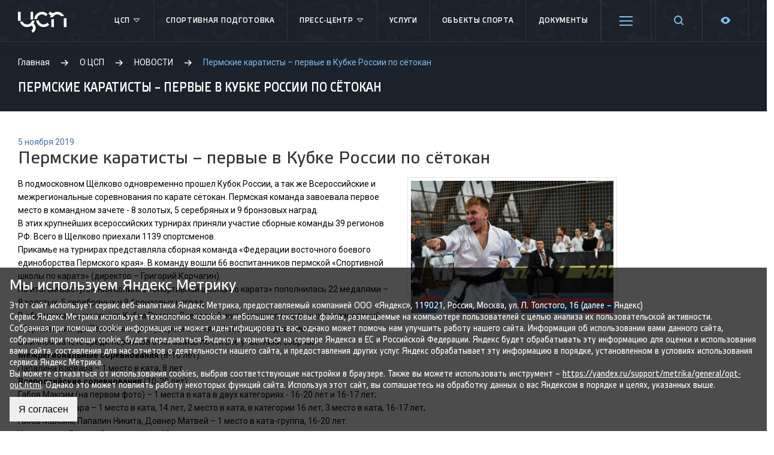

--- FILE ---
content_type: text/html; charset=UTF-8
request_url: https://csp59.ru/csp/press-tsentr/permskie-karatisty-pervye-v-kubke-rossii-po-syetokan/
body_size: 15117
content:
    <!DOCTYPE html>
    <html lang="ru">
    <head>
        <meta charset="utf-8">
        <meta http-equiv="X-UA-Compatible" content="IE=edge">
        <meta name="viewport" content="width=device-width, initial-scale=1">
        <link rel="apple-touch-icon" sizes="180x180" href="/favicons/apple-touch-icon.png">
        <link rel="icon" type="image/png" sizes="32x32" href="/favicons/favicon-32x32.png">
        <link rel="icon" type="image/png" sizes="16x16" href="/favicons/favicon-16x16.png">
        <link rel="manifest" href="/favicons/site.webmanifest">
        <link rel="mask-icon" href="/favicons/safari-pinned-tab.svg" color="#f44e5e">
        <meta name="msapplication-TileColor" content="#f44e5e">
        <meta name="theme-color" content="#ffffff">
        <title>Пермские каратисты – первые в Кубке России по сётокан - Центр спортивной подготовки Пермского края</title>
                <meta property="og:title" content="Пермские каратисты – первые в Кубке России по сётокан"/>
        <meta property="og:description" content="Основными задачами Центра является осуществление спортивной подготовки членов сборных команд Российской Федерации и кандидатов в сборные команды Российской Федерации."/>
        <meta property="og:image" content="https://csp59.ru/upload/resize_cache/iblock/98a/600_600_1/98a50c2d962e4e4fe6210ab8c53abb61.jpg"/>

                <meta http-equiv="Content-Type" content="text/html; charset=UTF-8" />
<meta name="robots" content="index, follow" />
<meta name="keywords" content="спорт, спортивная подготовка, мероприятия, афиша, спортивные мероприятия, соревнования, спортсмены, тренеры, результаты, федерации, федерация." />
<meta name="description" content="Основными задачами Центра является осуществление спортивной подготовки членов сборных команд Российской Федерации и кандидатов в сборные команды Российской Федерации." />
<script type="text/javascript" data-skip-moving="true">(function(w, d, n) {var cl = "bx-core";var ht = d.documentElement;var htc = ht ? ht.className : undefined;if (htc === undefined || htc.indexOf(cl) !== -1){return;}var ua = n.userAgent;if (/(iPad;)|(iPhone;)/i.test(ua)){cl += " bx-ios";}else if (/Android/i.test(ua)){cl += " bx-android";}cl += (/(ipad|iphone|android|mobile|touch)/i.test(ua) ? " bx-touch" : " bx-no-touch");cl += w.devicePixelRatio && w.devicePixelRatio >= 2? " bx-retina": " bx-no-retina";var ieVersion = -1;if (/AppleWebKit/.test(ua)){cl += " bx-chrome";}else if ((ieVersion = getIeVersion()) > 0){cl += " bx-ie bx-ie" + ieVersion;if (ieVersion > 7 && ieVersion < 10 && !isDoctype()){cl += " bx-quirks";}}else if (/Opera/.test(ua)){cl += " bx-opera";}else if (/Gecko/.test(ua)){cl += " bx-firefox";}if (/Macintosh/i.test(ua)){cl += " bx-mac";}ht.className = htc ? htc + " " + cl : cl;function isDoctype(){if (d.compatMode){return d.compatMode == "CSS1Compat";}return d.documentElement && d.documentElement.clientHeight;}function getIeVersion(){if (/Opera/i.test(ua) || /Webkit/i.test(ua) || /Firefox/i.test(ua) || /Chrome/i.test(ua)){return -1;}var rv = -1;if (!!(w.MSStream) && !(w.ActiveXObject) && ("ActiveXObject" in w)){rv = 11;}else if (!!d.documentMode && d.documentMode >= 10){rv = 10;}else if (!!d.documentMode && d.documentMode >= 9){rv = 9;}else if (d.attachEvent && !/Opera/.test(ua)){rv = 8;}if (rv == -1 || rv == 8){var re;if (n.appName == "Microsoft Internet Explorer"){re = new RegExp("MSIE ([0-9]+[\.0-9]*)");if (re.exec(ua) != null){rv = parseFloat(RegExp.$1);}}else if (n.appName == "Netscape"){rv = 11;re = new RegExp("Trident/.*rv:([0-9]+[\.0-9]*)");if (re.exec(ua) != null){rv = parseFloat(RegExp.$1);}}}return rv;}})(window, document, navigator);</script>


<link href="https://fonts.googleapis.com/css?family=Roboto:400,400i,700,700i&amp;subset=cyrillic,cyrillic-ext" type="text/css"  rel="stylesheet" />
<link href="/bitrix/cache/css/s1/csp59/page_7738d2c641bca228ca01473e8a5065a9/page_7738d2c641bca228ca01473e8a5065a9_v1.css?1763037343644" type="text/css"  rel="stylesheet" />
<link href="/bitrix/cache/css/s1/csp59/template_4135c03f02cccd23d8aba38d03b987b5/template_4135c03f02cccd23d8aba38d03b987b5_v1.css?1763037343328861" type="text/css"  data-template-style="true" rel="stylesheet" />







<meta property="og:url" content="https://csp59.ru/csp/press-tsentr/permskie-karatisty-pervye-v-kubke-rossii-po-syetokan/"/>
<meta property="og:type" content="website"/>



        <meta name="yandex-verification" content="8eb40ea35a878325"/>
        <!-- Yandex.Metrika counter -->
                <noscript>
            <div><img src="https://mc.yandex.ru/watch/49534771" style="position:absolute; left:-9999px;" alt=""/></div>
        </noscript>
        <!-- /Yandex.Metrika counter -->
    </head>
<body>
    <div id="panel"></div>
<div id="main">
    <div class="header-bg"></div>
    <header class="header" id="header">
        <div class="lg__row">
            <div class="header__mobile menu-mobile-toggler">
                <div class="mobile_toggler">
                    <span></span>
                    <span></span>
                    <span></span>
                    <span></span>
                </div>
            </div>
            <div class="header__logo">
                <a href="/">
                    <svg xmlns="http://www.w3.org/2000/svg" width="81px" height="36px" viewBox="0 0 1040.58 456.48">
                        <path class="a"
                              d="M60.32,198.08a106.39,106.39,0,0,1-4.06-28.89V5.9H0V169.19a163.35,163.35,0,0,0,3.9,35.25Z"/>
                        <path class="a" d="M325.54,168.37V5.9H269.3V169.19c0,1.86-.18,3.65-.25,5.51Z"/>
                        <path class="a"
                              d="M333.87,258.47a161.64,161.64,0,0,0,23.87-64.68l-58.26,4.5c-12.09,45.63-53.56,79.34-102.89,79.34A106.64,106.64,0,0,1,99,213.74l-58.21,4.47C61.07,285,123.21,333.8,196.59,333.8a161,161,0,0,0,95.06-30.67,55.83,55.83,0,0,1,3.29,96l-8.39,5.43,31.07,51.92,16.86-11.23a116.4,116.4,0,0,0-.61-186.78Z"/>
                        <path class="a"
                              d="M409.21,159A106.53,106.53,0,0,1,590.55,93.82l6,5.94L636.27,60l-5.94-5.9A161.56,161.56,0,0,0,515.22,6.44c-88.46,0-160.54,70.93-162.63,158.89Z"/>
                        <path class="a"
                              d="M705.22,84.16a161.51,161.51,0,0,0-18.61,43.7l62.44-7A106.61,106.61,0,0,1,925.93,101l62.37-7A162.7,162.7,0,0,0,758.71,30.57a55.51,55.51,0,0,1-11.18,1.14C727.83,31.71,705,20.35,696.24,0c0,0-42.29,42.33-43.38,43.44A115.1,115.1,0,0,0,705.22,84.16Z"/>
                        <path class="a"
                              d="M624.34,246.42A105.71,105.71,0,0,1,549,277.63c-53.22,0-97.38-39.36-105.17-90.46l-56.21,4.33C397.69,271.62,466.18,333.8,549,333.8a161.73,161.73,0,0,0,115.13-47.66l5.93-5.93-39.76-39.73Z"/>
                        <path class="a"
                              d="M715.19,166.26c0,1.57-.16,3.18-.16,4.83V333.8h56.23V169.69l.08-2.65c.06-1.78.31-3.43.43-5.14Z"/>
                        <path class="a"
                              d="M981.29,145.74a107.63,107.63,0,0,1,3,21.3l.07,2.08V333.8h56.26V171.09a161.53,161.53,0,0,0-2.79-29.72Z"/>
                    </svg>
                </a>
            </div>
            
<ul class="header__menu">

	
						<li class="header__menu-li">
				<a class="header__menu-link" href="/csp/">ЦСП					<span class="header__menu-haschild">
						<svg xmlns="http://www.w3.org/2000/svg" xmlns:xlink="http://www.w3.org/1999/xlink" x="0px" y="0px" viewBox="0 0 16 16" width="16" height="16"><g class="nc-icon-wrapper" fill="#fff"><polygon fill="none" stroke="#fff" stroke-linecap="round" stroke-linejoin="round" stroke-miterlimit="10" points="12.5,5.5 8,10.5 3.5,5.5 "></polygon></g></svg>
					</span>
				</a>
				<ul class="header__menu-child">
				

	
										<li><a href="/csp/">О центре</a>
							

	
										<li><a href="/csp/projects/">Проекты</a>
							

	
										<li><a href="/csp/dokumenty/sportsmenam/">Антидопинговое обеспечение</a>
							

	
										<li><a href="/museum/">Музей спортивной славы Пермского края</a>
							

			</ul></li>	
									<li class="header__menu-li">
				<a class="header__menu-link" href="/sports-training/">Спортивная подготовка								</a>

											

	
						<li class="header__menu-li">
				<a class="header__menu-link" href="/csp/press-tsentr/">Пресс-центр					<span class="header__menu-haschild">
						<svg xmlns="http://www.w3.org/2000/svg" xmlns:xlink="http://www.w3.org/1999/xlink" x="0px" y="0px" viewBox="0 0 16 16" width="16" height="16"><g class="nc-icon-wrapper" fill="#fff"><polygon fill="none" stroke="#fff" stroke-linecap="round" stroke-linejoin="round" stroke-miterlimit="10" points="12.5,5.5 8,10.5 3.5,5.5 "></polygon></g></svg>
					</span>
				</a>
				<ul class="header__menu-child">
				

	
										<li><a href="/csp/mediagalereya/">Медиагалерея</a>
							

	
										<li><a href="/afisha/">Афиша</a>
							

			</ul></li>	
									<li class="header__menu-li">
				<a class="header__menu-link" href="/services/">Услуги								</a>

											

	
									<li class="header__menu-li">
				<a class="header__menu-link" href="/sportivnye-obekty/">Объекты спорта								</a>

											

	
									<li class="header__menu-li">
				<a class="header__menu-link" href="/csp/dokumenty/">Документы								</a>

											

	
									<li class="header__menu-li">
				<a class="header__menu-link" href="/csp/dokumenty/sportsmenam/">Антидопинг								</a>

											

	
									<li class="header__menu-li">
				<a class="header__menu-link" href="/kontakty/">Контакты									<span class="header__menu-haschild">
						<svg xmlns="http://www.w3.org/2000/svg" xmlns:xlink="http://www.w3.org/1999/xlink" x="0px" y="0px" viewBox="0 0 16 16" width="16" height="16"><g class="nc-icon-wrapper" fill="#fff"><polygon fill="none" stroke="#fff" stroke-linecap="round" stroke-linejoin="round" stroke-miterlimit="10" points="12.5,5.5 8,10.5 3.5,5.5 "></polygon></g></svg>
					</span>
									</a>

									<span class="header__menu-child">
						<span class="header__menu-child-content">

															<ul class="footer__menu">
									<li class="footer__menu-li"><b>Адрес</b></li>

																			<li class="footer__menu-li">Пермь, Космонавтов шоссе, 158а</li>
									
									
																														<li class="footer__menu-li">
												<a href="mailto:info@csp.permkrai.ru">info@csp.permkrai.ru</a>
											</li>
																					<li class="footer__menu-li">
												<a href="mailto:gnet@yandex.ru">gnet@yandex.ru</a>
											</li>
																											</ul>
																<ul class="footer__menu">
									<li class="footer__menu-li"><b>Приемная</b></li>

									
																														<li class="footer__menu-li">
												<a href="tel:+7 (342) 215-40-50">+7 (342) 215-40-50</a>
											</li>
																			
																														<li class="footer__menu-li">
												<a href="mailto:info@csp.permkrai.ru">info@csp.permkrai.ru</a>
											</li>
																					<li class="footer__menu-li">
												<a href="mailto:gnet@yandex.ru">gnet@yandex.ru</a>
											</li>
																											</ul>
															<span class="footer__social">
								<div class="block sub">
	<div>ПРИСОЕДИНЯЙСЯ К ЦСП!</div>
		<a class="telegram" target="_blank" href="https://t.me/Timeout59"><svg xmlns="http://www.w3.org/2000/svg" xml:space="preserve" width="32px" height="32px" version="1.1" style="shape-rendering:geometricPrecision; text-rendering:geometricPrecision; image-rendering:optimizeQuality; fill-rule:evenodd; clip-rule:evenodd"
            viewBox="0 0 270.92 270.92" xmlns:xlink="http://www.w3.org/1999/xlink">
            <defs><style type="text/css"> <![CDATA[.fil0 {fill:#2AABEE}.fil1 {fill:white}]]></style></defs>
            <g id="Layer_x0020_1">
                <circle id="Oval" class="fil0" cx="135.49" cy="135.49" r="135.46"/>
                <path id="Path-3" class="fil1" d="M61.28 134.01c39.48,-17.15 65.75,-28.53 78.95,-34.07 37.56,-15.67 45.46,-18.39 50.54,-18.49 1.12,0 3.62,0.22 5.3,1.58 1.35,1.12 1.69,2.6 1.91,3.72 0.22,1.12 0.46,3.5 0.22,5.3 -2.03,21.43 -10.83,73.43 -15.33,97.34 -1.92,10.15 -5.64,13.53 -9.26,13.87 -7.89,0.68 -13.87,-5.2 -21.43,-10.15 -11.95,-7.78 -18.61,-12.64 -30.22,-20.32 -13.42,-8.79 -4.74,-13.65 2.93,-21.55 2.04,-2.04 36.67,-33.6 37.33,-36.42 0.12,-0.34 0.12,-1.7 -0.68,-2.36 -0.78,-0.68 -1.92,-0.46 -2.82,-0.22 -1.24,0.22 -20.19,12.85 -57.08,37.78 -5.41,3.72 -10.25,5.52 -14.65,5.42 -4.86,-0.12 -14.09,-2.7 -21.09,-4.96 -8.46,-2.69 -15.24,-4.17 -14.66,-8.91 0.32,-2.48 3.72,-4.96 10.04,-7.56z"/>
            </g>
            </svg></a>
		<a class="vk" target="_blank" href="https://vk.com/csp_pk"><svg xmlns="http://www.w3.org/2000/svg" xmlns:xlink="http://www.w3.org/1999/xlink" x="0px" y="0px" width="32px" height="32px" viewBox="0 0 48 48"><g transform="translate(0, 0)"><path fill-rule="evenodd" clip-rule="evenodd" fill="#3F76A7" d="M40.604,0H7.396C3.312,0,0,3.312,0,7.396v33.207 C0,44.688,3.312,48,7.396,48h33.207C44.688,48,48,44.688,48,40.604V7.396C48,3.312,44.688,0,40.604,0z"></path> <path fill-rule="evenodd" clip-rule="evenodd" fill="#FFFFFF" d="M39.405,33.794h-4.038c-1.318,0-1.483-0.961-3.901-3.269 c-2.039-2.011-2.912-2.17-3.406-2.17c-0.44,0-0.742,0.329-0.742,1.099v3.076c0,0.906-0.522,1.263-2.664,1.263 c-3.516,0-7.416-2.17-10.383-6.18c-4.422-5.961-5.549-10.41-5.549-11.372c0-0.522,0.385-0.879,0.906-0.879h3.598 c0.934,0,1.291,0.275,1.621,1.263c1.648,4.834,4.587,9.092,5.823,9.092c0.467,0,0.522-0.385,0.522-1.373v-4.917 c0-2.383-1.346-2.582-1.346-3.461c0-0.349,0.275-0.604,0.714-0.604h5.768c0.769,0,0.879,0.275,0.879,1.208v6.675 c0,0.762,0.156,1.044,0.494,1.044c0.42,0,0.806-0.254,1.566-1.099c2.367-2.612,4.312-6.757,4.312-6.757 c0.247-0.522,0.549-0.879,1.373-0.879c1.208,0,3.598,0,3.598,0c0.714,0,1.016,0.385,0.879,1.071c-0.412,1.923-4.56,7.773-4.56,7.773 c-0.385,0.604-0.549,0.934,0,1.511c0.385,0.494,1.593,1.566,2.335,2.554c1.813,1.923,2.994,3.543,2.994,4.45 C40.202,33.601,39.817,33.794,39.405,33.794z"></path> </g></svg></a>
		<a class="odnoklassniki" target="_blank" href="https://ok.ru/profile/572922829427"><svg width="32" height="32" viewBox="0 0 48 48" fill="none" xmlns="http://www.w3.org/2000/svg">
<path d="M48 41.3333C48 45.0677 45.0677 48 41.3333 48H6.66667C2.93229 48 0 45.0677 0 41.3333V6.66667C0 2.93229 2.93229 0 6.66667 0H41.3333C45.0677 0 48 2.93229 48 6.66667V41.3333Z" fill="#FF9800"/>
<path d="M27.8646 32.5313C29.8646 32.1354 31.7344 31.3333 33.3333 30.2656C34.6667 29.4688 35.0677 27.7344 34.2656 26.401C33.4688 25.0677 31.7344 24.6667 30.401 25.4688C26.5313 27.8646 21.4688 27.8646 17.599 25.4688C16.2656 24.6667 14.5313 25.0677 13.7344 26.401C12.9323 27.7344 13.3333 29.4688 14.6667 30.2656C16.401 31.3333 18.2656 32.1354 20.1354 32.5313L14.8021 37.8646C13.7344 38.9323 13.7344 40.6667 14.8021 41.8646C15.3333 42.401 16 42.6667 16.8021 42.6667C17.4688 42.6667 18.2656 42.401 18.8021 41.8646L24 36.6667L29.1979 41.8646C30.2656 42.9323 32 42.9323 33.1979 41.8646C34.2656 40.8021 34.2656 39.0677 33.1979 37.8646L27.8646 32.5313ZM24 5.33334C18.8021 5.33334 14.6667 9.46875 14.6667 14.6667C14.6667 19.8646 18.8021 24 24 24C29.1979 24 33.3333 19.8646 33.3333 14.6667C33.3333 9.46875 29.1979 5.33334 24 5.33334ZM24 18.6667C21.7344 18.6667 20 16.9323 20 14.6667C20 12.401 21.7344 10.6667 24 10.6667C26.2656 10.6667 28 12.401 28 14.6667C28 16.9323 26.2656 18.6667 24 18.6667Z" fill="white"/>
</svg>
</a>
	</div>
							</span>
						</span>
					</span>
											

	
									<li class="header__menu-li">
				<a class="header__menu-link" href="https://max.ru/cspperm">&#33; ЦСП В MAX &#33;								</a>

											

</ul>

            <div class="header__search">
                <a href="/search">
                    <svg xmlns="http://www.w3.org/2000/svg" xmlns:xlink="http://www.w3.org/1999/xlink" width="16px"
                         height="17px">
                        <path fill-rule="evenodd"
                              d="M15.717,16.715 C15.327,17.106 14.694,17.106 14.303,16.715 L11.153,13.566 C8.412,15.615 4.524,15.421 2.032,12.929 C-0.701,10.196 -0.701,5.763 2.032,3.029 C4.766,0.296 9.198,0.296 11.932,3.029 C14.423,5.522 14.617,9.410 12.568,12.151 L15.717,15.300 C16.108,15.691 16.108,16.324 15.717,16.715 ZM10.518,4.444 C8.565,2.491 5.399,2.491 3.447,4.444 C1.494,6.397 1.494,9.563 3.447,11.515 C5.399,13.467 8.565,13.467 10.518,11.515 C12.470,9.563 12.470,6.397 10.518,4.444 Z"/>
                    </svg>
                </a>
            </div>
            <div class="header__settings">
                <a href="#">
                    <svg xmlns="http://www.w3.org/2000/svg" xmlns:xlink="http://www.w3.org/1999/xlink" x="0px" y="0px"
                         viewBox="0 0 16 16" width="16" height="16">
                        <g class="nc-icon-wrapper">
                            <path d="M15.135,6.784c-1.303-0.326-1.921-1.818-1.23-2.969c0.322-0.536,0.225-0.998-0.094-1.316l-0.31-0.31 c-0.318-0.318-0.78-0.415-1.316-0.094c-1.152,0.691-2.644,0.073-2.969-1.23C9.065,0.258,8.669,0,8.219,0H7.781 c-0.45,0-0.845,0.258-0.997,0.865c-0.326,1.303-1.818,1.921-2.969,1.23C3.279,1.773,2.816,1.87,2.498,2.188l-0.31,0.31 C1.87,2.816,1.773,3.279,2.095,3.815c0.691,1.152,0.073,2.644-1.23,2.969C0.26,6.935,0,7.33,0,7.781v0.438 c0,0.45,0.258,0.845,0.865,0.997c1.303,0.326,1.921,1.818,1.23,2.969c-0.322,0.536-0.225,0.998,0.094,1.316l0.31,0.31 c0.319,0.319,0.782,0.415,1.316,0.094c1.152-0.691,2.644-0.073,2.969,1.23C6.935,15.742,7.331,16,7.781,16h0.438 c0.45,0,0.845-0.258,0.997-0.865c0.326-1.303,1.818-1.921,2.969-1.23c0.535,0.321,0.997,0.225,1.316-0.094l0.31-0.31 c0.318-0.318,0.415-0.78,0.094-1.316c-0.691-1.152-0.073-2.644,1.23-2.969C15.742,9.065,16,8.669,16,8.219V7.781 C16,7.33,15.74,6.935,15.135,6.784z M8,11c-1.657,0-3-1.343-3-3s1.343-3,3-3s3,1.343,3,3S9.657,11,8,11z"></path>
                        </g>
                    </svg>
                </a>
            </div>
            <div class="header__visually">
                <a class="header__visually-link" href="javascript:void(0);" data-toggle="tooltip" title="Версия для слабовидящих">
                    <svg xmlns="http://www.w3.org/2000/svg" width="16" height="16"><path d="M8 14c3.6 0 6.4-3.1 7.6-4.9.5-.7.5-1.6 0-2.3C14.4 5.1 11.6 2 8 2 4.4 2 1.6 5.1.4 6.9c-.5.7-.5 1.6 0 2.2C1.6 10.9 4.4 14 8 14zm0-9c1.7 0 3 1.3 3 3s-1.3 3-3 3-3-1.3-3-3 1.3-3 3-3z"/></svg>
                </a>
                <div class="header__visually-child">
                    <div class="blind-font row">
                        <div class="blind-font__title col-6">
                            Размер шрифта:
                        </div>
                        <div class="blind-font__content col-6 d-flex justify-content-center align-items-center">
                            <select class="w-auto" name="blind-font" id="blind-font">
                                <option id="f16" value="f16" style="font-size: 1rem">А а</option>
                                <option id="f18" value="f18" style="font-size: 1.125rem">А а</option>
                                <option id="f20" value="f20" style="font-size: 1.25rem">А а</option>
                                <option id="f24" value="f24" style="font-size: 1.5rem">А а</option>
                                <option id="f28" value="f28" style="font-size: 1.75rem">А а</option>
                            </select>
                        </div>
                    </div>
                    <div class="blind-bg row" id="blind-bg">
                        <div class="blind-bg__title col-6">
                            Цветовая схема:
                        </div>
                        <div class="blind-bg__content col-6 d-flex justify-content-center align-items-center">
                            <input type="radio" id="bg-white" name="blind-bg-color" value="bg-white">
                            <label for="bg-white" class="blind-label-white mr-1">А</label>
                            <input type="radio" id="bg-dark" name="blind-bg-color" value="bg-dark">
                            <label for="bg-dark" class="blind-label-black">А</label>
                        </div>
                    </div>
                </div>
            </div>
        </div>
    </header>
    <section class="main__title">
        <div class="lg__row">
            <div class="breadcrumbs" itemprop="http://schema.org/breadcrumb" itemscope itemtype="http://schema.org/BreadcrumbList">
			<span class="bx-breadcrumb-item" id="bx_breadcrumb_0" itemprop="itemListElement" itemscope itemtype="http://schema.org/ListItem">
				
				<a href="/" title="Главная" itemprop="url" class="breadcrumbs__link"><span itemprop="name">Главная</span></a>
				<meta itemprop="position" content="1" />
			</span>
			<span class="bx-breadcrumb-item" id="bx_breadcrumb_1" itemprop="itemListElement" itemscope itemtype="http://schema.org/ListItem">
				<svg xmlns="http://www.w3.org/2000/svg" xmlns:xlink="http://www.w3.org/1999/xlink" x="0px" y="0px" viewBox="0 0 16 16" width="12" height="12"><g class="nc-icon-wrapper"><polygon points="9.3,1.3 7.9,2.7 12.2,7 0,7 0,9 12.2,9 7.9,13.3 9.3,14.7 16,8 "></polygon></g></svg>
				<a href="/csp/" title="О ЦСП" itemprop="url" class="breadcrumbs__link"><span itemprop="name">О ЦСП</span></a>
				<meta itemprop="position" content="2" />
			</span>
			<span class="bx-breadcrumb-item" id="bx_breadcrumb_2" itemprop="itemListElement" itemscope itemtype="http://schema.org/ListItem">
				<svg xmlns="http://www.w3.org/2000/svg" xmlns:xlink="http://www.w3.org/1999/xlink" x="0px" y="0px" viewBox="0 0 16 16" width="12" height="12"><g class="nc-icon-wrapper"><polygon points="9.3,1.3 7.9,2.7 12.2,7 0,7 0,9 12.2,9 7.9,13.3 9.3,14.7 16,8 "></polygon></g></svg>
				<a href="/csp/press-tsentr/" title="НОВОСТИ" itemprop="url" class="breadcrumbs__link"><span itemprop="name">НОВОСТИ</span></a>
				<meta itemprop="position" content="3" />
			</span>
			<span class="breadcrumbs__current" itemprop="itemListElement" itemscope itemtype="http://schema.org/ListItem">
				<svg xmlns="http://www.w3.org/2000/svg" xmlns:xlink="http://www.w3.org/1999/xlink" x="0px" y="0px" viewBox="0 0 16 16" width="12" height="12"><g class="nc-icon-wrapper"><polygon points="9.3,1.3 7.9,2.7 12.2,7 0,7 0,9 12.2,9 7.9,13.3 9.3,14.7 16,8 "></polygon></g></svg>
				<span itemprop="name">Пермские каратисты – первые в Кубке России по сётокан</span>
				<meta itemprop="position" content="4" />
			</span>            <h1>Пермские каратисты – первые в Кубке России по сётокан</h1>
        </div>
    </section>
            <section class="main__content_sidebar">
        <div class="lg__row">
        <div class="section-content_sidebar">
        <div class="section__flex">
    <div class="section__content">
		<span class="news-date-time">5 ноября 2019</span>
	<h3>Пермские каратисты – первые в Кубке России по сётокан</h3>
<a href="javascript:;" data-fancybox="gallery" data-src="/upload/medialibrary/f1a/f1a15eb1d674240e25ce6cfdc442a74f.jpg"><img width="350" alt="Габов Максим - трёхкратный победитель Всероссийских соревнований, двукратный призёр Кубка России.jpg" src="/upload/medialibrary/f1a/f1a15eb1d674240e25ce6cfdc442a74f.jpg" height="233" title="Габов Максим - трёхкратный победитель Всероссийских соревнований, двукратный призёр Кубка России.jpg" align="right"></a>В подмосковном Щёлково одновременно прошел Кубок России, а так же Всероссийские и межрегиональные соревнования по карате сётокан. Пермская команда завоевала первое место в командном зачете - 8 золотых, 5 серебряных и 9 бронзовых наград. <br>
 В этих крупнейших всероссийских турнирах приняли участие сборные команды 39 регионов РФ. Всего в Щелково приехали 1139 спортсменов. <br>
 Прикамье на турнирах представляла сборная команда «Федерации восточного боевого единоборства Пермского края». В команду вошли 66 воспитанников пермской «Спортивной школы по каратэ» (директор – Григорий Корчагин).<br>
 По итогам выступления копилка «Спортивной школы по каратэ» пополнилась 22 медалями – 8 золотых, 5 серебряных и 9 бронзовых наград. <br>
 В общекомандном зачёте Кубка России, Всероссийских и межрегиональных соревнований сборная команда Пермского края уверенно заняла I общекомандное место.<br>
 В личном зачете среди пермяков отличились почти все участники сборной.<br>
 <b>Межрегиональные соревнования</b> (8-10 лет): <br>
 Папалина Варвара – 1 место в ката, 8 лет.<br>
 <b>Всероссийские соревнования</b> (10-20 лет): <br>
 Габов Максим (на первом фото) – 1 места в ката в двух категориях - 16-20 лет и 16-17 лет;<br>
 Дрокина Варвара – 1 место в ката, 14 лет, 2 место в ката, в категории 16 лет, 3 место в ката, 16-17 лет;<br>
 Габов Максим, Папалин Никита, Довнер Матвей – 1 место в ката-группа, 16-20 лет.<br>
 Кашпуренко Ефим – 3 место в ката, 12 лет;<br>
 Сивкова Кира – 3 место в ката, 13 лет;<br>
 Устюгов Владислав, Устинов Степан, Кашпуренко Ефим – 3 место в ката-группа, 12-13 лет;<br>
 Алексеев Айрат, Кривощёков Николай, Сергеев Данила, Трубчанинов Егор – 3 место в командном кумите, 14-15 лет;<br>
 Ибатуллин Глеб, Корякин Василий, Быков Борис, Сояев Шамиль – 3 место в командном кумите, 16-17 лет;<br>
 Носков Андрей, Мальцев Виталий, Токарев Дмитрий – 3 место в ката-группа, 16-20 лет.<br>
 <b>Кубок России</b> (18 лет и старше):<br>
 Субботин Даниил – 1 место в ката;<br>
 Жужгов Вячеслав – 1 место в кумите;<br>
 Вотяков Максим, Ханецкий Евгений, Субботин Даниил – 1 место в ката-группа.<br>
 Заидов Афсан – 2 место в кумите;<br>
 Габов Максим – 2 место в ката;<br>
 Бахтин Александр, Габов Максим, Ерохин Владислав – 2 место в ката-группа;<br>
 Пухарев Данил, Жужгов Вячеслав, Сояев Тимур, Солдатов Константин – 2 место в командном кумите;<br>
Вотяков Максим – 3 место в ката.
<div class="section-gallery-news">
	<h3><a href="/csp/mediagalereya/permskie-boytsy-luchshie-v-kubke-rossii-po-syetokan/">Пермские бойцы - лучшие в Кубке России по сётокан</a></h3>
	<div class="section-media">
				                <div class="media-element">
                    <a href="javascript:;" data-fancybox="gallery" data-src="/upload/iblock/10f/10feff098440c01bf5dfec67215c97ea.jpg" data-caption=""><img src="/upload/resize_cache/iblock/10f/358_193_2/10feff098440c01bf5dfec67215c97ea.jpg" alt="" align="left"></a>
                </div>
                                <div class="media-element">
                    <a href="javascript:;" data-fancybox="gallery" data-src="/upload/iblock/655/65509e0d4829baf6fd5d54032a05f005.jpg" data-caption=""><img src="/upload/resize_cache/iblock/655/358_193_2/65509e0d4829baf6fd5d54032a05f005.jpg" alt="" align="left"></a>
                </div>
                                <div class="media-element">
                    <a href="javascript:;" data-fancybox="gallery" data-src="/upload/iblock/a59/a59c55604eb1b04d4b2a5fb02c3bd454.jpg" data-caption=""><img src="/upload/resize_cache/iblock/a59/358_193_2/a59c55604eb1b04d4b2a5fb02c3bd454.jpg" alt="" align="left"></a>
                </div>
                                <div class="media-element">
                    <a href="javascript:;" data-fancybox="gallery" data-src="/upload/iblock/1c7/1c77154643e133ec007f49d6f4380185.jpg" data-caption=""><img src="/upload/resize_cache/iblock/1c7/358_193_2/1c77154643e133ec007f49d6f4380185.jpg" alt="" align="left"></a>
                </div>
                                <div class="media-element">
                    <a href="javascript:;" data-fancybox="gallery" data-src="/upload/iblock/483/483ef5eb524f39d612514a8fc88a32de.jpg" data-caption=""><img src="/upload/resize_cache/iblock/483/358_193_2/483ef5eb524f39d612514a8fc88a32de.jpg" alt="" align="left"></a>
                </div>
                                <div class="media-element">
                    <a href="javascript:;" data-fancybox="gallery" data-src="/upload/iblock/a5f/a5f70c2dfd3935a5bac5df4bb58d4bc2.jpg" data-caption=""><img src="/upload/resize_cache/iblock/a5f/358_193_2/a5f70c2dfd3935a5bac5df4bb58d4bc2.jpg" alt="" align="left"></a>
                </div>
                                <div class="media-element">
                    <a href="javascript:;" data-fancybox="gallery" data-src="/upload/iblock/39e/39e01766e56024a8208bf27b19821a13.jpg" data-caption=""><img src="/upload/resize_cache/iblock/39e/358_193_2/39e01766e56024a8208bf27b19821a13.jpg" alt="" align="left"></a>
                </div>
                	</div>
</div>
	<div class="news__detail-bottom">
		<a href="/csp/press-tsentr/" class="news-back-btn">Вернуться к списку</a>

        <div id="ya-share2-stmd" class="share">
    <span>Поделиться ссылкой</span>
            <div id="stmd-share2-default" class="ya-share2" data-services="vkontakte,odnoklassniki,telegram"></div>
</div>
	</div>
</div>    </div>
        </div>
    </div>
    </section>

        <div id="gallery-albums-count" style="display:none"></div>
    <div id="upcoming-news-count" style="display:none">4800</div>
    <div id="upcoming-event-count" style="display:none"></div>
    <div id="upcoming-event-calendar-days" style="display:none">null</div>
        
<div id="push"></div>
</div>
<div id="event_application" class="modal">
    <div id="comp_81837282228ff70b3f63d35151817eec"><form name="APPLY_EVENT" action="/csp/press-tsentr/permskie-karatisty-pervye-v-kubke-rossii-po-syetokan/" method="POST" enctype="multipart/form-data" novalidate="novalidate" class="form"><input type="hidden" name="bxajaxid" id="bxajaxid_81837282228ff70b3f63d35151817eec_8BACKi" value="81837282228ff70b3f63d35151817eec" /><input type="hidden" name="AJAX_CALL" value="Y" />    <div class="columns-form">
		<div class="columns">
		<input type="hidden" name="WEB_FORM_ID" value="4">
		<input type="hidden" name="sessid" id="sessid_1" value="4a6cedf17eb8956dfdf41f9465252691" />								<label class="label">
				<span class="label-text ">
					Ваше имя <em>*</em>									</span>

				<input type="text"  class="inputtext"  name="form_text_27" value="">			</label>
								<label class="label">
				<span class="label-text ">
					Ваш номер телефона <em>*</em>									</span>

				<input type="text"  class="inputtext"  name="form_text_28" value="">			</label>
								<label class="label">
				<span class="label-text ">
					Ваш e-mail <em>*</em>									</span>

				<input type="text"  class="inputtext"  name="form_email_29" value="" size="0" />			</label>
		</div>						<label class="label">
				<span class="label-text ">
					Провести мероприятие в									</span>

				<select  class="inputselect"  name="form_dropdown_YOUR_EVENT" id="form_dropdown_YOUR_EVENT"><option value="30">СК им  В.П. Сухарева</option><option value="31">Стадион &quot;Звезда&quot;</option><option value="32">Крытый футбольный манеж</option><option value="33">УДС &quot;Молот&quot;</option></select>			</label>
					<div class="columns">
								<label class="label">
					<span class="label-text ">
						Напишите свой вопрос											</span>

					<textarea name="form_textarea_34" cols="40" rows="5" class="inputtextarea" ></textarea>				</label>
			</div>
					</div>
                    <div class="captcha" style="padding-bottom: 20px">
                <input type="hidden" name="captcha_sid" value="0db129d5713ac728a6350b6f919a4aa7"/>
                <div class="captcha-img"><div class="g-recaptcha" data-theme="light" data-sitekey="6LfXHgMfAAAAAD8rSzKOKlM6N6-YKlvlba9WBPzA"  data-size="normal"  data-badge="bottomright" data-callback="RecaptchafreeSubmitForm"></div></div>
                <input type="text" name="captcha_word" style="display:none" value="6LfXH" size="30" maxlength="50" value="" class="inputtext" />
            </div>
        
		<label class="checkbox required">
	<input type="checkbox" class="bx-offer-checkbox" required="" checked="">
    <span>Нажимая на кнопку «Отправить», вы даете <a href="/csp/soglasie-na-obrabotku-svoih-personalnyh-dannyh/" target="_blank">Согласие на обработку своих персональных данных</a> и принимаете условия <a href="/csp/politika-konfidentsialnosti/" target="_blank">Политики конфиденциальности</a>.
</label>		<input  type="submit" name="web_form_submit" class="btn btn-green" value="Отправить" />
</form></form>
    </div></div>
<footer class="footer">
    <div class="lg__row">
        <div class="flex-columns">
            



<div class="column">
    <div class="footer__header">
        <a href="/csp/press-tsentr/">Пресс-центр</a>
                    <span class="footer__header-show">
                <svg xmlns="http://www.w3.org/2000/svg" xmlns:xlink="http://www.w3.org/1999/xlink" x="0px" y="0px" viewBox="0 0 16 16" width="16" height="16">
                    <g class="nc-icon-wrapper" fill="#fff">
                        <polygon points="8,12.6 0.3,4.9 1.7,3.4 8,9.7 14.3,3.4 15.7,4.9 "></polygon>
                    </g>
                </svg>
            </span>
            </div>

    

    

            


    

    
        <div class="footer__content">
        <ul class="footer__menu">
            
            <li class="footer__menu-li"><a href="/csp/mediagalereya/"
                                           class="footer__menu-link">Медиагалерея</a></li>
            

            


    

    
    
            <li class="footer__menu-li"><a href="/afisha/"
                                           class="footer__menu-link">Афиша</a></li>
            

            
    </ul>
    </div>
    </div>

<div class="column">
    <div class="footer__header">
        <a href="/csp/">ЦСП</a>
                    <span class="footer__header-show">
                <svg xmlns="http://www.w3.org/2000/svg" xmlns:xlink="http://www.w3.org/1999/xlink" x="0px" y="0px" viewBox="0 0 16 16" width="16" height="16">
                    <g class="nc-icon-wrapper" fill="#fff">
                        <polygon points="8,12.6 0.3,4.9 1.7,3.4 8,9.7 14.3,3.4 15.7,4.9 "></polygon>
                    </g>
                </svg>
            </span>
            </div>

    

    

            


    

    
        <div class="footer__content">
        <ul class="footer__menu">
            
            <li class="footer__menu-li"><a href="/csp/"
                                           class="footer__menu-link">О центре</a></li>
            

            


    

    
    
            <li class="footer__menu-li"><a href="/csp/projects/"
                                           class="footer__menu-link">Проекты</a></li>
            

            


    

    
    
            <li class="footer__menu-li"><a href="/csp/dokumenty/sportsmenam/"
                                           class="footer__menu-link">Антидопинговое обеспечение</a></li>
            

            


    

    
    
            <li class="footer__menu-li"><a href="/museum/"
                                           class="footer__menu-link">Музей спортивной славы Пермского края</a></li>
            

            
    </ul>
    </div>
    </div>

<div class="column">
    <div class="footer__header">
        <a href="/sports-training/">Спортивная подготовка</a>
            </div>

    

    

            
    </div>

<div class="column">
    <div class="footer__header">
        <a href="/services/">Услуги</a>
            </div>

    

    

            
    </div>

<div class="column">
    <div class="footer__header">
        <a href="/sportivnye-obekty/">Объекты спорта</a>
            </div>

    

    

            
    </div>

<div class="column">
    <div class="footer__header">
        <a href="/csp/dokumenty/">Документы</a>
            </div>

    

    

            
    </div>

<div class="column">
    <div class="footer__header">
        <a href="/kontakty/">Контакты</a>
                    <span class="footer__header-show">
                <svg xmlns="http://www.w3.org/2000/svg" xmlns:xlink="http://www.w3.org/1999/xlink" x="0px" y="0px" viewBox="0 0 16 16" width="16" height="16">
                    <g class="nc-icon-wrapper" fill="#fff">
                        <polygon points="8,12.6 0.3,4.9 1.7,3.4 8,9.7 14.3,3.4 15.7,4.9 "></polygon>
                    </g>
                </svg>
            </span>
            </div>

                <div class="footer__content">
                                        <ul class="footer__menu">
                            <li class="footer__menu-li"><b>Адрес</b></li>

                                                            <li class="footer__menu-li">Пермь, Космонавтов шоссе, 158а</li>
                            
                            
                                                                                                <li class="footer__menu-li">
                                        <a href="mailto:info@csp.permkrai.ru">info@csp.permkrai.ru</a>
                                    </li>
                                                                    <li class="footer__menu-li">
                                        <a href="mailto:gnet@yandex.ru">gnet@yandex.ru</a>
                                    </li>
                                                                                    </ul>
                                                <ul class="footer__menu">
                            <li class="footer__menu-li"><b>Приемная</b></li>

                            
                                                                                                <li class="footer__menu-li">
                                        <a href="tel:+7 (342) 215-40-50">+7 (342) 215-40-50</a>
                                    </li>
                                                            
                                                                                                <li class="footer__menu-li">
                                        <a href="mailto:info@csp.permkrai.ru">info@csp.permkrai.ru</a>
                                    </li>
                                                                    <li class="footer__menu-li">
                                        <a href="mailto:gnet@yandex.ru">gnet@yandex.ru</a>
                                    </li>
                                                                                    </ul>
                                        <a href="javascript:;" data-fancybox data-src="#event_application" class="btn footer-event-btn">Оставить заявку</a>
                <div class="footer__social">
                    <div class="block sub">
	<div>ПРИСОЕДИНЯЙСЯ К ЦСП!</div>
		<a class="telegram" target="_blank" href="https://t.me/Timeout59"><svg xmlns="http://www.w3.org/2000/svg" xml:space="preserve" width="32px" height="32px" version="1.1" style="shape-rendering:geometricPrecision; text-rendering:geometricPrecision; image-rendering:optimizeQuality; fill-rule:evenodd; clip-rule:evenodd"
            viewBox="0 0 270.92 270.92" xmlns:xlink="http://www.w3.org/1999/xlink">
            <defs><style type="text/css"> <![CDATA[.fil0 {fill:#2AABEE}.fil1 {fill:white}]]></style></defs>
            <g id="Layer_x0020_1">
                <circle id="Oval" class="fil0" cx="135.49" cy="135.49" r="135.46"/>
                <path id="Path-3" class="fil1" d="M61.28 134.01c39.48,-17.15 65.75,-28.53 78.95,-34.07 37.56,-15.67 45.46,-18.39 50.54,-18.49 1.12,0 3.62,0.22 5.3,1.58 1.35,1.12 1.69,2.6 1.91,3.72 0.22,1.12 0.46,3.5 0.22,5.3 -2.03,21.43 -10.83,73.43 -15.33,97.34 -1.92,10.15 -5.64,13.53 -9.26,13.87 -7.89,0.68 -13.87,-5.2 -21.43,-10.15 -11.95,-7.78 -18.61,-12.64 -30.22,-20.32 -13.42,-8.79 -4.74,-13.65 2.93,-21.55 2.04,-2.04 36.67,-33.6 37.33,-36.42 0.12,-0.34 0.12,-1.7 -0.68,-2.36 -0.78,-0.68 -1.92,-0.46 -2.82,-0.22 -1.24,0.22 -20.19,12.85 -57.08,37.78 -5.41,3.72 -10.25,5.52 -14.65,5.42 -4.86,-0.12 -14.09,-2.7 -21.09,-4.96 -8.46,-2.69 -15.24,-4.17 -14.66,-8.91 0.32,-2.48 3.72,-4.96 10.04,-7.56z"/>
            </g>
            </svg></a>
		<a class="vk" target="_blank" href="https://vk.com/cspperm"><svg xmlns="http://www.w3.org/2000/svg" xmlns:xlink="http://www.w3.org/1999/xlink" x="0px" y="0px" width="32px" height="32px" viewBox="0 0 48 48"><g transform="translate(0, 0)"><path fill-rule="evenodd" clip-rule="evenodd" fill="#3F76A7" d="M40.604,0H7.396C3.312,0,0,3.312,0,7.396v33.207 C0,44.688,3.312,48,7.396,48h33.207C44.688,48,48,44.688,48,40.604V7.396C48,3.312,44.688,0,40.604,0z"></path> <path fill-rule="evenodd" clip-rule="evenodd" fill="#FFFFFF" d="M39.405,33.794h-4.038c-1.318,0-1.483-0.961-3.901-3.269 c-2.039-2.011-2.912-2.17-3.406-2.17c-0.44,0-0.742,0.329-0.742,1.099v3.076c0,0.906-0.522,1.263-2.664,1.263 c-3.516,0-7.416-2.17-10.383-6.18c-4.422-5.961-5.549-10.41-5.549-11.372c0-0.522,0.385-0.879,0.906-0.879h3.598 c0.934,0,1.291,0.275,1.621,1.263c1.648,4.834,4.587,9.092,5.823,9.092c0.467,0,0.522-0.385,0.522-1.373v-4.917 c0-2.383-1.346-2.582-1.346-3.461c0-0.349,0.275-0.604,0.714-0.604h5.768c0.769,0,0.879,0.275,0.879,1.208v6.675 c0,0.762,0.156,1.044,0.494,1.044c0.42,0,0.806-0.254,1.566-1.099c2.367-2.612,4.312-6.757,4.312-6.757 c0.247-0.522,0.549-0.879,1.373-0.879c1.208,0,3.598,0,3.598,0c0.714,0,1.016,0.385,0.879,1.071c-0.412,1.923-4.56,7.773-4.56,7.773 c-0.385,0.604-0.549,0.934,0,1.511c0.385,0.494,1.593,1.566,2.335,2.554c1.813,1.923,2.994,3.543,2.994,4.45 C40.202,33.601,39.817,33.794,39.405,33.794z"></path> </g></svg></a>
		<a class="odnoklassniki" target="_blank" href="https://ok.ru/group/70000006999411"><svg width="32" height="32" viewBox="0 0 48 48" fill="none" xmlns="http://www.w3.org/2000/svg">
<path d="M48 41.3333C48 45.0677 45.0677 48 41.3333 48H6.66667C2.93229 48 0 45.0677 0 41.3333V6.66667C0 2.93229 2.93229 0 6.66667 0H41.3333C45.0677 0 48 2.93229 48 6.66667V41.3333Z" fill="#FF9800"/>
<path d="M27.8646 32.5313C29.8646 32.1354 31.7344 31.3333 33.3333 30.2656C34.6667 29.4688 35.0677 27.7344 34.2656 26.401C33.4688 25.0677 31.7344 24.6667 30.401 25.4688C26.5313 27.8646 21.4688 27.8646 17.599 25.4688C16.2656 24.6667 14.5313 25.0677 13.7344 26.401C12.9323 27.7344 13.3333 29.4688 14.6667 30.2656C16.401 31.3333 18.2656 32.1354 20.1354 32.5313L14.8021 37.8646C13.7344 38.9323 13.7344 40.6667 14.8021 41.8646C15.3333 42.401 16 42.6667 16.8021 42.6667C17.4688 42.6667 18.2656 42.401 18.8021 41.8646L24 36.6667L29.1979 41.8646C30.2656 42.9323 32 42.9323 33.1979 41.8646C34.2656 40.8021 34.2656 39.0677 33.1979 37.8646L27.8646 32.5313ZM24 5.33334C18.8021 5.33334 14.6667 9.46875 14.6667 14.6667C14.6667 19.8646 18.8021 24 24 24C29.1979 24 33.3333 19.8646 33.3333 14.6667C33.3333 9.46875 29.1979 5.33334 24 5.33334ZM24 18.6667C21.7344 18.6667 20 16.9323 20 14.6667C20 12.401 21.7344 10.6667 24 10.6667C26.2656 10.6667 28 12.401 28 14.6667C28 16.9323 26.2656 18.6667 24 18.6667Z" fill="white"/>
</svg>
</a>
	</div>
                </div>
            </div>
            

    

            
                    </div>
    </div>
    <div class="footer__bottom">
        <div class="lg__row">
            © 2017 ГКБУ ЦСП Пермского края
            <ul class="footer__links">
                <li><a href="/csp/karta-sayta/">Карта сайта</a></li>
				<li><a href="/csp/politika-konfidentsialnosti/">Политика конфиденциальности</a></li>
            </ul>
            <a href="https://startmedia.pro" target="_blank" class="stmd">Разработка и развитие интернет-проектов -
                StartMedia</a>
        </div>
    </div>
</footer>

    <section class="notification" data-notification="yandex">
        <h2 class="notification__title">Мы используем Яндекс Метрику</h2>
        <div class="notification__text">
            <p>
                Этот сайт использует сервис веб-аналитики Яндекс Метрика, предоставляемый компанией ООО «Яндекс», 119021,
                Россия, Москва, ул. Л. Толстого, 16 (далее – Яндекс)
            </p>
            <p>
                Сервис Яндекс Метрика использует технологию «cookie» - небольшие текстовые файлы, размещаемые на компьютере
                пользователей с целью анализа их пользовательской активности.
            </p>
            <p>
                Собранная при помощи cookie информация не может идентифицировать вас, однако может помочь нам улучшить работу
                нашего сайта.
                Информация об использовании вами данного сайта, собранная при помощи cookie, будет передаваться Яндексу и
                храниться на сервере Яндекса в ЕС и Российской Федерации. Яндекс будет обрабатывать эту информацию для
                оценки и использования вами сайта, составления для нас отчетов о деятельности нашего сайта, и предоставления
                других услуг. Яндекс обрабатывает эту информацию в порядке, установленном в условиях использования сервиса Яндекс
                Метрика.
            </p>
            <p>
                Вы можете отказаться от использования cookies, выбрав соответствующие настройки в браузере. Также вы можете
                использовать инструмент –
                <a href="https://yandex.ru/support/metrika/general/opt-out.html" class="notification__link">https://yandex.ru/support/metrika/general/opt-out.html</a>.
                Однако это может повлиять работу некоторых функций сайта.
                Используя этот сайт, вы соглашаетесь на обработку данных о вас Яндексом в порядке и целях, указанных выше.
            </p>
        </div>
        <button type="button" class="notification__button" data-notification="button">
            Я согласен
        </button>
    </section>
<script type="text/javascript">if(!window.BX)window.BX={};if(!window.BX.message)window.BX.message=function(mess){if(typeof mess==='object'){for(let i in mess) {BX.message[i]=mess[i];} return true;}};</script>
<script type="text/javascript">(window.BX||top.BX).message({'pull_server_enabled':'N','pull_config_timestamp':'0','pull_guest_mode':'N','pull_guest_user_id':'0'});(window.BX||top.BX).message({'PULL_OLD_REVISION':'Для продолжения корректной работы с сайтом необходимо перезагрузить страницу.'});</script>
<script type="text/javascript">(window.BX||top.BX).message({'JS_CORE_LOADING':'Загрузка...','JS_CORE_NO_DATA':'- Нет данных -','JS_CORE_WINDOW_CLOSE':'Закрыть','JS_CORE_WINDOW_EXPAND':'Развернуть','JS_CORE_WINDOW_NARROW':'Свернуть в окно','JS_CORE_WINDOW_SAVE':'Сохранить','JS_CORE_WINDOW_CANCEL':'Отменить','JS_CORE_WINDOW_CONTINUE':'Продолжить','JS_CORE_H':'ч','JS_CORE_M':'м','JS_CORE_S':'с','JSADM_AI_HIDE_EXTRA':'Скрыть лишние','JSADM_AI_ALL_NOTIF':'Показать все','JSADM_AUTH_REQ':'Требуется авторизация!','JS_CORE_WINDOW_AUTH':'Войти','JS_CORE_IMAGE_FULL':'Полный размер'});</script><script type="text/javascript" src="/bitrix/js/main/core/core.js?1678711924565340"></script><script>BX.setJSList(['/bitrix/js/main/core/core_ajax.js','/bitrix/js/main/core/core_promise.js','/bitrix/js/main/polyfill/promise/js/promise.js','/bitrix/js/main/loadext/loadext.js','/bitrix/js/main/loadext/extension.js','/bitrix/js/main/polyfill/promise/js/promise.js','/bitrix/js/main/polyfill/find/js/find.js','/bitrix/js/main/polyfill/includes/js/includes.js','/bitrix/js/main/polyfill/matches/js/matches.js','/bitrix/js/ui/polyfill/closest/js/closest.js','/bitrix/js/main/polyfill/fill/main.polyfill.fill.js','/bitrix/js/main/polyfill/find/js/find.js','/bitrix/js/main/polyfill/matches/js/matches.js','/bitrix/js/main/polyfill/core/dist/polyfill.bundle.js','/bitrix/js/main/core/core.js','/bitrix/js/main/polyfill/intersectionobserver/js/intersectionobserver.js','/bitrix/js/main/lazyload/dist/lazyload.bundle.js','/bitrix/js/main/polyfill/core/dist/polyfill.bundle.js','/bitrix/js/main/parambag/dist/parambag.bundle.js']);
BX.setCSSList(['/bitrix/js/main/lazyload/dist/lazyload.bundle.css','/bitrix/js/main/parambag/dist/parambag.bundle.css']);</script>
<script type="text/javascript">(window.BX||top.BX).message({'LANGUAGE_ID':'ru','FORMAT_DATE':'DD.MM.YYYY','FORMAT_DATETIME':'DD.MM.YYYY HH:MI:SS','COOKIE_PREFIX':'BITRIX_SM','SERVER_TZ_OFFSET':'10800','UTF_MODE':'Y','SITE_ID':'s1','SITE_DIR':'/','USER_ID':'','SERVER_TIME':'1769072504','USER_TZ_OFFSET':'0','USER_TZ_AUTO':'Y','bitrix_sessid':'4a6cedf17eb8956dfdf41f9465252691'});</script><script type="text/javascript"  src="/bitrix/cache/js/s1/csp59/kernel_main/kernel_main_v1.js?1763037342221291"></script>
<script type="text/javascript" src="/bitrix/js/twim.recaptchafree/script.js?16528748314421"></script>
<script type="text/javascript" src="https://www.google.com/recaptcha/api.js?onload=onloadRecaptchafree&render=explicit&hl=ru"></script>
<script type="text/javascript" src="/bitrix/js/pull/protobuf/protobuf.js?1652874830274055"></script>
<script type="text/javascript" src="/bitrix/js/pull/protobuf/model.js?165287483070928"></script>
<script type="text/javascript" src="/bitrix/js/main/core/core_promise.js?16528748305220"></script>
<script type="text/javascript" src="/bitrix/js/rest/client/rest.client.js?165287483317414"></script>
<script type="text/javascript" src="/bitrix/js/pull/client/pull.client.js?167871179568656"></script>
<script type="text/javascript">BX.setJSList(['/bitrix/js/main/session.js','/bitrix/js/main/core/core_fx.js','/bitrix/js/main/pageobject/pageobject.js','/bitrix/js/main/core/core_window.js','/bitrix/js/main/date/main.date.js','/bitrix/js/main/core/core_date.js','/bitrix/js/main/utils.js','/local/templates/csp59/components/bitrix/news/news/script.js','/local/templates/csp59/components/bitrix/news/news/bitrix/news.detail/.default/script.js','/local/templates/csp59/assets/js/jquery-3.2.0.min.js','/local/templates/csp59/assets/js/jquery-migrate-3.0.0.min.js','/local/templates/csp59/assets/js/jquery.maskedinput.min.js','/local/templates/csp59/assets/js/slick.js','/local/templates/csp59/assets/js/fancybox/jquery.fancybox.min.js','/local/templates/csp59/assets/js/jquery.paroller.js','/local/templates/csp59/assets/js/jquery-ui.js','/local/templates/csp59/assets/js/jquery.counterup.js','/local/templates/csp59/assets/js/waypoints.min.js','/local/templates/csp59/assets/js/jquery.formstyler.min.js','/local/templates/csp59/assets/js/jquery.sticky-sidebar.js','/local/templates/csp59/assets/js/ResizeSensor.js','/local/templates/csp59/assets/js/flexmenu.js','/local/templates/csp59/assets/js/custom.js','/local/templates/csp59/assets/libs/air-datepicker/js/datepicker.js','/local/templates/csp59/assets/js/notification.js','/local/templates/csp59/assets/js/script.js']);</script>
<script type="text/javascript">BX.setCSSList(['/local/templates/csp59/components/bitrix/news/news/bitrix/news.detail/.default/style.css','/local/templates/csp59/assets/fonts/stylesheet.css','/local/templates/csp59/assets/css/slick.css','/local/templates/csp59/assets/css/slick-theme.css','/local/templates/csp59/assets/css/ion.tabs.css','/local/templates/csp59/assets/js/fancybox/jquery.fancybox.min.css','/local/templates/csp59/assets/css/jquery.formstyler.css','/local/templates/csp59/assets/css/styles.css','/local/templates/csp59/assets/css/custom.css','/local/templates/csp59/assets/css/jquery-ui.css','/local/templates/csp59/assets/styles/main-styles.css','/local/templates/csp59/assets/libs/air-datepicker/css/datepicker.css','/local/templates/csp59/components/bitrix/breadcrumb/.default/style.css','/local/templates/csp59/components/bitrix/form.result.new/contacts/style.css','/local/templates/csp59/template_styles.css']);</script>
<script type="text/javascript">
					(function () {
						"use strict";

						var counter = function ()
						{
							var cookie = (function (name) {
								var parts = ("; " + document.cookie).split("; " + name + "=");
								if (parts.length == 2) {
									try {return JSON.parse(decodeURIComponent(parts.pop().split(";").shift()));}
									catch (e) {}
								}
							})("BITRIX_CONVERSION_CONTEXT_s1");

							if (cookie && cookie.EXPIRE >= BX.message("SERVER_TIME"))
								return;

							var request = new XMLHttpRequest();
							request.open("POST", "/bitrix/tools/conversion/ajax_counter.php", true);
							request.setRequestHeader("Content-type", "application/x-www-form-urlencoded");
							request.send(
								"SITE_ID="+encodeURIComponent("s1")+
								"&sessid="+encodeURIComponent(BX.bitrix_sessid())+
								"&HTTP_REFERER="+encodeURIComponent(document.referrer)
							);
						};

						if (window.frameRequestStart === true)
							BX.addCustomEvent("onFrameDataReceived", counter);
						else
							BX.ready(counter);
					})();
				</script>
<script type="text/javascript"  src="/bitrix/cache/js/s1/csp59/template_ddbbdc68755ca7a63e48759c45af3619/template_ddbbdc68755ca7a63e48759c45af3619_v1.js?1763037342975664"></script>
<script type="text/javascript"  src="/bitrix/cache/js/s1/csp59/page_d405c599e8704e8b5e07dedd78dc3d2c/page_d405c599e8704e8b5e07dedd78dc3d2c_v1.js?17630373433649"></script>
<script type="text/javascript">var _ba = _ba || []; _ba.push(["aid", "dc7e9bfe2295f3415bb1a2f62249af0a"]); _ba.push(["host", "csp59.ru"]); (function() {var ba = document.createElement("script"); ba.type = "text/javascript"; ba.async = true;ba.src = (document.location.protocol == "https:" ? "https://" : "http://") + "bitrix.info/ba.js";var s = document.getElementsByTagName("script")[0];s.parentNode.insertBefore(ba, s);})();</script>


<script type="text/javascript">
            (function (d, w, c) {
                (w[c] = w[c] || []).push(function () {
                    try {
                        w.yaCounter49534771 = new Ya.Metrika2({
                            id: 49534771,
                            clickmap: true,
                            trackLinks: true,
                            accurateTrackBounce: true,
                            webvisor: true,
                            trackHash: true
                        });
                    } catch (e) {
                    }
                });

                var n = d.getElementsByTagName("script")[0],
                    s = d.createElement("script"),
                    f = function () {
                        n.parentNode.insertBefore(s, n);
                    };
                s.type = "text/javascript";
                s.async = true;
                s.src = "https://mc.yandex.ru/metrika/tag.js";

                if (w.opera == "[object Opera]") {
                    d.addEventListener("DOMContentLoaded", f, false);
                } else {
                    f();
                }
            })(document, window, "yandex_metrika_callbacks2");
        </script>
<script src="//yastatic.net/es5-shims/0.0.2/es5-shims.min.js"></script>
<script src="//yastatic.net/share2/share.js"></script>
<script>var globalEventCalendarDays = JSON.parse('null');</script>

<script>
	jQuery(function ($) {
		if ($('.checkbox.required')[0]) {
			$('.checkbox.required').each(function() {
				if (!$(this).find('input[type="checkbox"]').prop('checked')) {
					$(this).parents('form').find('input[type="submit"]').attr('disabled', 'disabled');
				}
			});
			$('.checkbox.required').on('click', function() {
				if (!$(this).find('input[type="checkbox"]').prop('checked')) {
					$(this).parents('form').find('input[type="submit"]').attr('disabled', 'disabled');
				} else {
					$(this).parents('form').find('input[type="submit"]').removeAttr('disabled');
				}
			});
		}

		$('[name="form_text_28"]').mask("+7 999 999-99-99");
        $('[name="form_text_7"]').mask("+7 999 999-99-99");

        Recaptchafree.reset();
	});
</script>



<script type="text/javascript">
function _processform_8BACKi(){
	if (BX('bxajaxid_81837282228ff70b3f63d35151817eec_8BACKi'))
	{
		var obForm = BX('bxajaxid_81837282228ff70b3f63d35151817eec_8BACKi').form;
		BX.bind(obForm, 'submit', function() {BX.ajax.submitComponentForm(this, 'comp_81837282228ff70b3f63d35151817eec', true)});
	}
	BX.removeCustomEvent('onAjaxSuccess', _processform_8BACKi);
}
if (BX('bxajaxid_81837282228ff70b3f63d35151817eec_8BACKi'))
	_processform_8BACKi();
else
	BX.addCustomEvent('onAjaxSuccess', _processform_8BACKi);
</script>

<script>
        document.addEventListener('DOMContentLoaded', () => {
            let form = document.querySelector('.form[name="APPLY_EVENT"]');
            form.querySelectorAll('.phone').forEach(item => {
                $(item).mask("+7 999 999-99-99");
            })
        })
    </script>


--- FILE ---
content_type: text/html; charset=utf-8
request_url: https://www.google.com/recaptcha/api2/anchor?ar=1&k=6LfXHgMfAAAAAD8rSzKOKlM6N6-YKlvlba9WBPzA&co=aHR0cHM6Ly9jc3A1OS5ydTo0NDM.&hl=ru&v=PoyoqOPhxBO7pBk68S4YbpHZ&theme=light&size=normal&badge=bottomright&anchor-ms=20000&execute-ms=30000&cb=isc8czyd72x7
body_size: 49307
content:
<!DOCTYPE HTML><html dir="ltr" lang="ru"><head><meta http-equiv="Content-Type" content="text/html; charset=UTF-8">
<meta http-equiv="X-UA-Compatible" content="IE=edge">
<title>reCAPTCHA</title>
<style type="text/css">
/* cyrillic-ext */
@font-face {
  font-family: 'Roboto';
  font-style: normal;
  font-weight: 400;
  font-stretch: 100%;
  src: url(//fonts.gstatic.com/s/roboto/v48/KFO7CnqEu92Fr1ME7kSn66aGLdTylUAMa3GUBHMdazTgWw.woff2) format('woff2');
  unicode-range: U+0460-052F, U+1C80-1C8A, U+20B4, U+2DE0-2DFF, U+A640-A69F, U+FE2E-FE2F;
}
/* cyrillic */
@font-face {
  font-family: 'Roboto';
  font-style: normal;
  font-weight: 400;
  font-stretch: 100%;
  src: url(//fonts.gstatic.com/s/roboto/v48/KFO7CnqEu92Fr1ME7kSn66aGLdTylUAMa3iUBHMdazTgWw.woff2) format('woff2');
  unicode-range: U+0301, U+0400-045F, U+0490-0491, U+04B0-04B1, U+2116;
}
/* greek-ext */
@font-face {
  font-family: 'Roboto';
  font-style: normal;
  font-weight: 400;
  font-stretch: 100%;
  src: url(//fonts.gstatic.com/s/roboto/v48/KFO7CnqEu92Fr1ME7kSn66aGLdTylUAMa3CUBHMdazTgWw.woff2) format('woff2');
  unicode-range: U+1F00-1FFF;
}
/* greek */
@font-face {
  font-family: 'Roboto';
  font-style: normal;
  font-weight: 400;
  font-stretch: 100%;
  src: url(//fonts.gstatic.com/s/roboto/v48/KFO7CnqEu92Fr1ME7kSn66aGLdTylUAMa3-UBHMdazTgWw.woff2) format('woff2');
  unicode-range: U+0370-0377, U+037A-037F, U+0384-038A, U+038C, U+038E-03A1, U+03A3-03FF;
}
/* math */
@font-face {
  font-family: 'Roboto';
  font-style: normal;
  font-weight: 400;
  font-stretch: 100%;
  src: url(//fonts.gstatic.com/s/roboto/v48/KFO7CnqEu92Fr1ME7kSn66aGLdTylUAMawCUBHMdazTgWw.woff2) format('woff2');
  unicode-range: U+0302-0303, U+0305, U+0307-0308, U+0310, U+0312, U+0315, U+031A, U+0326-0327, U+032C, U+032F-0330, U+0332-0333, U+0338, U+033A, U+0346, U+034D, U+0391-03A1, U+03A3-03A9, U+03B1-03C9, U+03D1, U+03D5-03D6, U+03F0-03F1, U+03F4-03F5, U+2016-2017, U+2034-2038, U+203C, U+2040, U+2043, U+2047, U+2050, U+2057, U+205F, U+2070-2071, U+2074-208E, U+2090-209C, U+20D0-20DC, U+20E1, U+20E5-20EF, U+2100-2112, U+2114-2115, U+2117-2121, U+2123-214F, U+2190, U+2192, U+2194-21AE, U+21B0-21E5, U+21F1-21F2, U+21F4-2211, U+2213-2214, U+2216-22FF, U+2308-230B, U+2310, U+2319, U+231C-2321, U+2336-237A, U+237C, U+2395, U+239B-23B7, U+23D0, U+23DC-23E1, U+2474-2475, U+25AF, U+25B3, U+25B7, U+25BD, U+25C1, U+25CA, U+25CC, U+25FB, U+266D-266F, U+27C0-27FF, U+2900-2AFF, U+2B0E-2B11, U+2B30-2B4C, U+2BFE, U+3030, U+FF5B, U+FF5D, U+1D400-1D7FF, U+1EE00-1EEFF;
}
/* symbols */
@font-face {
  font-family: 'Roboto';
  font-style: normal;
  font-weight: 400;
  font-stretch: 100%;
  src: url(//fonts.gstatic.com/s/roboto/v48/KFO7CnqEu92Fr1ME7kSn66aGLdTylUAMaxKUBHMdazTgWw.woff2) format('woff2');
  unicode-range: U+0001-000C, U+000E-001F, U+007F-009F, U+20DD-20E0, U+20E2-20E4, U+2150-218F, U+2190, U+2192, U+2194-2199, U+21AF, U+21E6-21F0, U+21F3, U+2218-2219, U+2299, U+22C4-22C6, U+2300-243F, U+2440-244A, U+2460-24FF, U+25A0-27BF, U+2800-28FF, U+2921-2922, U+2981, U+29BF, U+29EB, U+2B00-2BFF, U+4DC0-4DFF, U+FFF9-FFFB, U+10140-1018E, U+10190-1019C, U+101A0, U+101D0-101FD, U+102E0-102FB, U+10E60-10E7E, U+1D2C0-1D2D3, U+1D2E0-1D37F, U+1F000-1F0FF, U+1F100-1F1AD, U+1F1E6-1F1FF, U+1F30D-1F30F, U+1F315, U+1F31C, U+1F31E, U+1F320-1F32C, U+1F336, U+1F378, U+1F37D, U+1F382, U+1F393-1F39F, U+1F3A7-1F3A8, U+1F3AC-1F3AF, U+1F3C2, U+1F3C4-1F3C6, U+1F3CA-1F3CE, U+1F3D4-1F3E0, U+1F3ED, U+1F3F1-1F3F3, U+1F3F5-1F3F7, U+1F408, U+1F415, U+1F41F, U+1F426, U+1F43F, U+1F441-1F442, U+1F444, U+1F446-1F449, U+1F44C-1F44E, U+1F453, U+1F46A, U+1F47D, U+1F4A3, U+1F4B0, U+1F4B3, U+1F4B9, U+1F4BB, U+1F4BF, U+1F4C8-1F4CB, U+1F4D6, U+1F4DA, U+1F4DF, U+1F4E3-1F4E6, U+1F4EA-1F4ED, U+1F4F7, U+1F4F9-1F4FB, U+1F4FD-1F4FE, U+1F503, U+1F507-1F50B, U+1F50D, U+1F512-1F513, U+1F53E-1F54A, U+1F54F-1F5FA, U+1F610, U+1F650-1F67F, U+1F687, U+1F68D, U+1F691, U+1F694, U+1F698, U+1F6AD, U+1F6B2, U+1F6B9-1F6BA, U+1F6BC, U+1F6C6-1F6CF, U+1F6D3-1F6D7, U+1F6E0-1F6EA, U+1F6F0-1F6F3, U+1F6F7-1F6FC, U+1F700-1F7FF, U+1F800-1F80B, U+1F810-1F847, U+1F850-1F859, U+1F860-1F887, U+1F890-1F8AD, U+1F8B0-1F8BB, U+1F8C0-1F8C1, U+1F900-1F90B, U+1F93B, U+1F946, U+1F984, U+1F996, U+1F9E9, U+1FA00-1FA6F, U+1FA70-1FA7C, U+1FA80-1FA89, U+1FA8F-1FAC6, U+1FACE-1FADC, U+1FADF-1FAE9, U+1FAF0-1FAF8, U+1FB00-1FBFF;
}
/* vietnamese */
@font-face {
  font-family: 'Roboto';
  font-style: normal;
  font-weight: 400;
  font-stretch: 100%;
  src: url(//fonts.gstatic.com/s/roboto/v48/KFO7CnqEu92Fr1ME7kSn66aGLdTylUAMa3OUBHMdazTgWw.woff2) format('woff2');
  unicode-range: U+0102-0103, U+0110-0111, U+0128-0129, U+0168-0169, U+01A0-01A1, U+01AF-01B0, U+0300-0301, U+0303-0304, U+0308-0309, U+0323, U+0329, U+1EA0-1EF9, U+20AB;
}
/* latin-ext */
@font-face {
  font-family: 'Roboto';
  font-style: normal;
  font-weight: 400;
  font-stretch: 100%;
  src: url(//fonts.gstatic.com/s/roboto/v48/KFO7CnqEu92Fr1ME7kSn66aGLdTylUAMa3KUBHMdazTgWw.woff2) format('woff2');
  unicode-range: U+0100-02BA, U+02BD-02C5, U+02C7-02CC, U+02CE-02D7, U+02DD-02FF, U+0304, U+0308, U+0329, U+1D00-1DBF, U+1E00-1E9F, U+1EF2-1EFF, U+2020, U+20A0-20AB, U+20AD-20C0, U+2113, U+2C60-2C7F, U+A720-A7FF;
}
/* latin */
@font-face {
  font-family: 'Roboto';
  font-style: normal;
  font-weight: 400;
  font-stretch: 100%;
  src: url(//fonts.gstatic.com/s/roboto/v48/KFO7CnqEu92Fr1ME7kSn66aGLdTylUAMa3yUBHMdazQ.woff2) format('woff2');
  unicode-range: U+0000-00FF, U+0131, U+0152-0153, U+02BB-02BC, U+02C6, U+02DA, U+02DC, U+0304, U+0308, U+0329, U+2000-206F, U+20AC, U+2122, U+2191, U+2193, U+2212, U+2215, U+FEFF, U+FFFD;
}
/* cyrillic-ext */
@font-face {
  font-family: 'Roboto';
  font-style: normal;
  font-weight: 500;
  font-stretch: 100%;
  src: url(//fonts.gstatic.com/s/roboto/v48/KFO7CnqEu92Fr1ME7kSn66aGLdTylUAMa3GUBHMdazTgWw.woff2) format('woff2');
  unicode-range: U+0460-052F, U+1C80-1C8A, U+20B4, U+2DE0-2DFF, U+A640-A69F, U+FE2E-FE2F;
}
/* cyrillic */
@font-face {
  font-family: 'Roboto';
  font-style: normal;
  font-weight: 500;
  font-stretch: 100%;
  src: url(//fonts.gstatic.com/s/roboto/v48/KFO7CnqEu92Fr1ME7kSn66aGLdTylUAMa3iUBHMdazTgWw.woff2) format('woff2');
  unicode-range: U+0301, U+0400-045F, U+0490-0491, U+04B0-04B1, U+2116;
}
/* greek-ext */
@font-face {
  font-family: 'Roboto';
  font-style: normal;
  font-weight: 500;
  font-stretch: 100%;
  src: url(//fonts.gstatic.com/s/roboto/v48/KFO7CnqEu92Fr1ME7kSn66aGLdTylUAMa3CUBHMdazTgWw.woff2) format('woff2');
  unicode-range: U+1F00-1FFF;
}
/* greek */
@font-face {
  font-family: 'Roboto';
  font-style: normal;
  font-weight: 500;
  font-stretch: 100%;
  src: url(//fonts.gstatic.com/s/roboto/v48/KFO7CnqEu92Fr1ME7kSn66aGLdTylUAMa3-UBHMdazTgWw.woff2) format('woff2');
  unicode-range: U+0370-0377, U+037A-037F, U+0384-038A, U+038C, U+038E-03A1, U+03A3-03FF;
}
/* math */
@font-face {
  font-family: 'Roboto';
  font-style: normal;
  font-weight: 500;
  font-stretch: 100%;
  src: url(//fonts.gstatic.com/s/roboto/v48/KFO7CnqEu92Fr1ME7kSn66aGLdTylUAMawCUBHMdazTgWw.woff2) format('woff2');
  unicode-range: U+0302-0303, U+0305, U+0307-0308, U+0310, U+0312, U+0315, U+031A, U+0326-0327, U+032C, U+032F-0330, U+0332-0333, U+0338, U+033A, U+0346, U+034D, U+0391-03A1, U+03A3-03A9, U+03B1-03C9, U+03D1, U+03D5-03D6, U+03F0-03F1, U+03F4-03F5, U+2016-2017, U+2034-2038, U+203C, U+2040, U+2043, U+2047, U+2050, U+2057, U+205F, U+2070-2071, U+2074-208E, U+2090-209C, U+20D0-20DC, U+20E1, U+20E5-20EF, U+2100-2112, U+2114-2115, U+2117-2121, U+2123-214F, U+2190, U+2192, U+2194-21AE, U+21B0-21E5, U+21F1-21F2, U+21F4-2211, U+2213-2214, U+2216-22FF, U+2308-230B, U+2310, U+2319, U+231C-2321, U+2336-237A, U+237C, U+2395, U+239B-23B7, U+23D0, U+23DC-23E1, U+2474-2475, U+25AF, U+25B3, U+25B7, U+25BD, U+25C1, U+25CA, U+25CC, U+25FB, U+266D-266F, U+27C0-27FF, U+2900-2AFF, U+2B0E-2B11, U+2B30-2B4C, U+2BFE, U+3030, U+FF5B, U+FF5D, U+1D400-1D7FF, U+1EE00-1EEFF;
}
/* symbols */
@font-face {
  font-family: 'Roboto';
  font-style: normal;
  font-weight: 500;
  font-stretch: 100%;
  src: url(//fonts.gstatic.com/s/roboto/v48/KFO7CnqEu92Fr1ME7kSn66aGLdTylUAMaxKUBHMdazTgWw.woff2) format('woff2');
  unicode-range: U+0001-000C, U+000E-001F, U+007F-009F, U+20DD-20E0, U+20E2-20E4, U+2150-218F, U+2190, U+2192, U+2194-2199, U+21AF, U+21E6-21F0, U+21F3, U+2218-2219, U+2299, U+22C4-22C6, U+2300-243F, U+2440-244A, U+2460-24FF, U+25A0-27BF, U+2800-28FF, U+2921-2922, U+2981, U+29BF, U+29EB, U+2B00-2BFF, U+4DC0-4DFF, U+FFF9-FFFB, U+10140-1018E, U+10190-1019C, U+101A0, U+101D0-101FD, U+102E0-102FB, U+10E60-10E7E, U+1D2C0-1D2D3, U+1D2E0-1D37F, U+1F000-1F0FF, U+1F100-1F1AD, U+1F1E6-1F1FF, U+1F30D-1F30F, U+1F315, U+1F31C, U+1F31E, U+1F320-1F32C, U+1F336, U+1F378, U+1F37D, U+1F382, U+1F393-1F39F, U+1F3A7-1F3A8, U+1F3AC-1F3AF, U+1F3C2, U+1F3C4-1F3C6, U+1F3CA-1F3CE, U+1F3D4-1F3E0, U+1F3ED, U+1F3F1-1F3F3, U+1F3F5-1F3F7, U+1F408, U+1F415, U+1F41F, U+1F426, U+1F43F, U+1F441-1F442, U+1F444, U+1F446-1F449, U+1F44C-1F44E, U+1F453, U+1F46A, U+1F47D, U+1F4A3, U+1F4B0, U+1F4B3, U+1F4B9, U+1F4BB, U+1F4BF, U+1F4C8-1F4CB, U+1F4D6, U+1F4DA, U+1F4DF, U+1F4E3-1F4E6, U+1F4EA-1F4ED, U+1F4F7, U+1F4F9-1F4FB, U+1F4FD-1F4FE, U+1F503, U+1F507-1F50B, U+1F50D, U+1F512-1F513, U+1F53E-1F54A, U+1F54F-1F5FA, U+1F610, U+1F650-1F67F, U+1F687, U+1F68D, U+1F691, U+1F694, U+1F698, U+1F6AD, U+1F6B2, U+1F6B9-1F6BA, U+1F6BC, U+1F6C6-1F6CF, U+1F6D3-1F6D7, U+1F6E0-1F6EA, U+1F6F0-1F6F3, U+1F6F7-1F6FC, U+1F700-1F7FF, U+1F800-1F80B, U+1F810-1F847, U+1F850-1F859, U+1F860-1F887, U+1F890-1F8AD, U+1F8B0-1F8BB, U+1F8C0-1F8C1, U+1F900-1F90B, U+1F93B, U+1F946, U+1F984, U+1F996, U+1F9E9, U+1FA00-1FA6F, U+1FA70-1FA7C, U+1FA80-1FA89, U+1FA8F-1FAC6, U+1FACE-1FADC, U+1FADF-1FAE9, U+1FAF0-1FAF8, U+1FB00-1FBFF;
}
/* vietnamese */
@font-face {
  font-family: 'Roboto';
  font-style: normal;
  font-weight: 500;
  font-stretch: 100%;
  src: url(//fonts.gstatic.com/s/roboto/v48/KFO7CnqEu92Fr1ME7kSn66aGLdTylUAMa3OUBHMdazTgWw.woff2) format('woff2');
  unicode-range: U+0102-0103, U+0110-0111, U+0128-0129, U+0168-0169, U+01A0-01A1, U+01AF-01B0, U+0300-0301, U+0303-0304, U+0308-0309, U+0323, U+0329, U+1EA0-1EF9, U+20AB;
}
/* latin-ext */
@font-face {
  font-family: 'Roboto';
  font-style: normal;
  font-weight: 500;
  font-stretch: 100%;
  src: url(//fonts.gstatic.com/s/roboto/v48/KFO7CnqEu92Fr1ME7kSn66aGLdTylUAMa3KUBHMdazTgWw.woff2) format('woff2');
  unicode-range: U+0100-02BA, U+02BD-02C5, U+02C7-02CC, U+02CE-02D7, U+02DD-02FF, U+0304, U+0308, U+0329, U+1D00-1DBF, U+1E00-1E9F, U+1EF2-1EFF, U+2020, U+20A0-20AB, U+20AD-20C0, U+2113, U+2C60-2C7F, U+A720-A7FF;
}
/* latin */
@font-face {
  font-family: 'Roboto';
  font-style: normal;
  font-weight: 500;
  font-stretch: 100%;
  src: url(//fonts.gstatic.com/s/roboto/v48/KFO7CnqEu92Fr1ME7kSn66aGLdTylUAMa3yUBHMdazQ.woff2) format('woff2');
  unicode-range: U+0000-00FF, U+0131, U+0152-0153, U+02BB-02BC, U+02C6, U+02DA, U+02DC, U+0304, U+0308, U+0329, U+2000-206F, U+20AC, U+2122, U+2191, U+2193, U+2212, U+2215, U+FEFF, U+FFFD;
}
/* cyrillic-ext */
@font-face {
  font-family: 'Roboto';
  font-style: normal;
  font-weight: 900;
  font-stretch: 100%;
  src: url(//fonts.gstatic.com/s/roboto/v48/KFO7CnqEu92Fr1ME7kSn66aGLdTylUAMa3GUBHMdazTgWw.woff2) format('woff2');
  unicode-range: U+0460-052F, U+1C80-1C8A, U+20B4, U+2DE0-2DFF, U+A640-A69F, U+FE2E-FE2F;
}
/* cyrillic */
@font-face {
  font-family: 'Roboto';
  font-style: normal;
  font-weight: 900;
  font-stretch: 100%;
  src: url(//fonts.gstatic.com/s/roboto/v48/KFO7CnqEu92Fr1ME7kSn66aGLdTylUAMa3iUBHMdazTgWw.woff2) format('woff2');
  unicode-range: U+0301, U+0400-045F, U+0490-0491, U+04B0-04B1, U+2116;
}
/* greek-ext */
@font-face {
  font-family: 'Roboto';
  font-style: normal;
  font-weight: 900;
  font-stretch: 100%;
  src: url(//fonts.gstatic.com/s/roboto/v48/KFO7CnqEu92Fr1ME7kSn66aGLdTylUAMa3CUBHMdazTgWw.woff2) format('woff2');
  unicode-range: U+1F00-1FFF;
}
/* greek */
@font-face {
  font-family: 'Roboto';
  font-style: normal;
  font-weight: 900;
  font-stretch: 100%;
  src: url(//fonts.gstatic.com/s/roboto/v48/KFO7CnqEu92Fr1ME7kSn66aGLdTylUAMa3-UBHMdazTgWw.woff2) format('woff2');
  unicode-range: U+0370-0377, U+037A-037F, U+0384-038A, U+038C, U+038E-03A1, U+03A3-03FF;
}
/* math */
@font-face {
  font-family: 'Roboto';
  font-style: normal;
  font-weight: 900;
  font-stretch: 100%;
  src: url(//fonts.gstatic.com/s/roboto/v48/KFO7CnqEu92Fr1ME7kSn66aGLdTylUAMawCUBHMdazTgWw.woff2) format('woff2');
  unicode-range: U+0302-0303, U+0305, U+0307-0308, U+0310, U+0312, U+0315, U+031A, U+0326-0327, U+032C, U+032F-0330, U+0332-0333, U+0338, U+033A, U+0346, U+034D, U+0391-03A1, U+03A3-03A9, U+03B1-03C9, U+03D1, U+03D5-03D6, U+03F0-03F1, U+03F4-03F5, U+2016-2017, U+2034-2038, U+203C, U+2040, U+2043, U+2047, U+2050, U+2057, U+205F, U+2070-2071, U+2074-208E, U+2090-209C, U+20D0-20DC, U+20E1, U+20E5-20EF, U+2100-2112, U+2114-2115, U+2117-2121, U+2123-214F, U+2190, U+2192, U+2194-21AE, U+21B0-21E5, U+21F1-21F2, U+21F4-2211, U+2213-2214, U+2216-22FF, U+2308-230B, U+2310, U+2319, U+231C-2321, U+2336-237A, U+237C, U+2395, U+239B-23B7, U+23D0, U+23DC-23E1, U+2474-2475, U+25AF, U+25B3, U+25B7, U+25BD, U+25C1, U+25CA, U+25CC, U+25FB, U+266D-266F, U+27C0-27FF, U+2900-2AFF, U+2B0E-2B11, U+2B30-2B4C, U+2BFE, U+3030, U+FF5B, U+FF5D, U+1D400-1D7FF, U+1EE00-1EEFF;
}
/* symbols */
@font-face {
  font-family: 'Roboto';
  font-style: normal;
  font-weight: 900;
  font-stretch: 100%;
  src: url(//fonts.gstatic.com/s/roboto/v48/KFO7CnqEu92Fr1ME7kSn66aGLdTylUAMaxKUBHMdazTgWw.woff2) format('woff2');
  unicode-range: U+0001-000C, U+000E-001F, U+007F-009F, U+20DD-20E0, U+20E2-20E4, U+2150-218F, U+2190, U+2192, U+2194-2199, U+21AF, U+21E6-21F0, U+21F3, U+2218-2219, U+2299, U+22C4-22C6, U+2300-243F, U+2440-244A, U+2460-24FF, U+25A0-27BF, U+2800-28FF, U+2921-2922, U+2981, U+29BF, U+29EB, U+2B00-2BFF, U+4DC0-4DFF, U+FFF9-FFFB, U+10140-1018E, U+10190-1019C, U+101A0, U+101D0-101FD, U+102E0-102FB, U+10E60-10E7E, U+1D2C0-1D2D3, U+1D2E0-1D37F, U+1F000-1F0FF, U+1F100-1F1AD, U+1F1E6-1F1FF, U+1F30D-1F30F, U+1F315, U+1F31C, U+1F31E, U+1F320-1F32C, U+1F336, U+1F378, U+1F37D, U+1F382, U+1F393-1F39F, U+1F3A7-1F3A8, U+1F3AC-1F3AF, U+1F3C2, U+1F3C4-1F3C6, U+1F3CA-1F3CE, U+1F3D4-1F3E0, U+1F3ED, U+1F3F1-1F3F3, U+1F3F5-1F3F7, U+1F408, U+1F415, U+1F41F, U+1F426, U+1F43F, U+1F441-1F442, U+1F444, U+1F446-1F449, U+1F44C-1F44E, U+1F453, U+1F46A, U+1F47D, U+1F4A3, U+1F4B0, U+1F4B3, U+1F4B9, U+1F4BB, U+1F4BF, U+1F4C8-1F4CB, U+1F4D6, U+1F4DA, U+1F4DF, U+1F4E3-1F4E6, U+1F4EA-1F4ED, U+1F4F7, U+1F4F9-1F4FB, U+1F4FD-1F4FE, U+1F503, U+1F507-1F50B, U+1F50D, U+1F512-1F513, U+1F53E-1F54A, U+1F54F-1F5FA, U+1F610, U+1F650-1F67F, U+1F687, U+1F68D, U+1F691, U+1F694, U+1F698, U+1F6AD, U+1F6B2, U+1F6B9-1F6BA, U+1F6BC, U+1F6C6-1F6CF, U+1F6D3-1F6D7, U+1F6E0-1F6EA, U+1F6F0-1F6F3, U+1F6F7-1F6FC, U+1F700-1F7FF, U+1F800-1F80B, U+1F810-1F847, U+1F850-1F859, U+1F860-1F887, U+1F890-1F8AD, U+1F8B0-1F8BB, U+1F8C0-1F8C1, U+1F900-1F90B, U+1F93B, U+1F946, U+1F984, U+1F996, U+1F9E9, U+1FA00-1FA6F, U+1FA70-1FA7C, U+1FA80-1FA89, U+1FA8F-1FAC6, U+1FACE-1FADC, U+1FADF-1FAE9, U+1FAF0-1FAF8, U+1FB00-1FBFF;
}
/* vietnamese */
@font-face {
  font-family: 'Roboto';
  font-style: normal;
  font-weight: 900;
  font-stretch: 100%;
  src: url(//fonts.gstatic.com/s/roboto/v48/KFO7CnqEu92Fr1ME7kSn66aGLdTylUAMa3OUBHMdazTgWw.woff2) format('woff2');
  unicode-range: U+0102-0103, U+0110-0111, U+0128-0129, U+0168-0169, U+01A0-01A1, U+01AF-01B0, U+0300-0301, U+0303-0304, U+0308-0309, U+0323, U+0329, U+1EA0-1EF9, U+20AB;
}
/* latin-ext */
@font-face {
  font-family: 'Roboto';
  font-style: normal;
  font-weight: 900;
  font-stretch: 100%;
  src: url(//fonts.gstatic.com/s/roboto/v48/KFO7CnqEu92Fr1ME7kSn66aGLdTylUAMa3KUBHMdazTgWw.woff2) format('woff2');
  unicode-range: U+0100-02BA, U+02BD-02C5, U+02C7-02CC, U+02CE-02D7, U+02DD-02FF, U+0304, U+0308, U+0329, U+1D00-1DBF, U+1E00-1E9F, U+1EF2-1EFF, U+2020, U+20A0-20AB, U+20AD-20C0, U+2113, U+2C60-2C7F, U+A720-A7FF;
}
/* latin */
@font-face {
  font-family: 'Roboto';
  font-style: normal;
  font-weight: 900;
  font-stretch: 100%;
  src: url(//fonts.gstatic.com/s/roboto/v48/KFO7CnqEu92Fr1ME7kSn66aGLdTylUAMa3yUBHMdazQ.woff2) format('woff2');
  unicode-range: U+0000-00FF, U+0131, U+0152-0153, U+02BB-02BC, U+02C6, U+02DA, U+02DC, U+0304, U+0308, U+0329, U+2000-206F, U+20AC, U+2122, U+2191, U+2193, U+2212, U+2215, U+FEFF, U+FFFD;
}

</style>
<link rel="stylesheet" type="text/css" href="https://www.gstatic.com/recaptcha/releases/PoyoqOPhxBO7pBk68S4YbpHZ/styles__ltr.css">
<script nonce="4XsHWXdGKbBbRvNuzxm28Q" type="text/javascript">window['__recaptcha_api'] = 'https://www.google.com/recaptcha/api2/';</script>
<script type="text/javascript" src="https://www.gstatic.com/recaptcha/releases/PoyoqOPhxBO7pBk68S4YbpHZ/recaptcha__ru.js" nonce="4XsHWXdGKbBbRvNuzxm28Q">
      
    </script></head>
<body><div id="rc-anchor-alert" class="rc-anchor-alert"></div>
<input type="hidden" id="recaptcha-token" value="[base64]">
<script type="text/javascript" nonce="4XsHWXdGKbBbRvNuzxm28Q">
      recaptcha.anchor.Main.init("[\x22ainput\x22,[\x22bgdata\x22,\x22\x22,\[base64]/[base64]/[base64]/[base64]/[base64]/UltsKytdPUU6KEU8MjA0OD9SW2wrK109RT4+NnwxOTI6KChFJjY0NTEyKT09NTUyOTYmJk0rMTxjLmxlbmd0aCYmKGMuY2hhckNvZGVBdChNKzEpJjY0NTEyKT09NTYzMjA/[base64]/[base64]/[base64]/[base64]/[base64]/[base64]/[base64]\x22,\[base64]\\u003d\\u003d\x22,\x22w6A5LcOhTW8RwoXCmcKzw7pJwo5TwqfCm8K5e8O/[base64]/CplnCisKdw6jDiMKNOGjDhH/ClVvDhMK8EsOUbFpIQ3EJwofCkwlfw67DusO4fcOhw6DDiFdsw51XbcK3wqIAIjx0ETLCq0nCoV1jZcOjw7Z0R8O0wp4gYDbCjWM7w57DusKGHcKXS8KZFsO9wobCicKpw7VQwpB+Y8OveETDlVNkw4TDiS/Dogcyw5wJIMOzwo9swo/Dl8O6wq5lewYGwprCqsOeY03Co8KXT8Kkw7Iiw5IuJ8OaFcOcGMKww6wgRsO2ADjCjmMPZEQ7w5TDhXQdwqrDgcK+c8KFe8OzwrXDsMOyH23Dm8OfKGc5w6XCssO2PcKlGW/DgMK1XzPCr8KUwqh9w4JhwoHDn8KDY1NpJMOdeEHCtFVVHcKRNxDCs8KGwoJYez3CuW/CqnbCgT7Dqj4Lw4BEw4XConrCvQJ8eMOAcx0Zw73CpMK8MEzClgHCi8OMw7Azwp8Pw7oIaBbClBzCjsKdw6JAwqM6ZUQ2w5ASHsOhU8O5WMO4wrBgw6DDuTEww5zDq8KxSD7Cn8K2w7RjwqDCjsK1LMOaQFfCmw3DgjHCjE/CqRDDmWBWwrp0wpPDpcOvw6wKwrU3AcOWFzsBw6vCjcKgw5rDlEdpw6U1w6nCiMODw6laVn7CmMK4WMO7w7UKw7HCrsKNP8KLFF9Mw502CHokw6HDlWLCpj/CpsKbw7kVAlHDtcKjA8OOwrpVE1fDsMKVFsKmw4DCmcOfccKHFiZVVcOkAAoWwpHCi8OcCcOJw4pPPMKUMEs/[base64]/DkC/[base64]/CCLDuzNfdQ/[base64]/w7YcwoljOCh/cCbDgcKXw7VhQWrDj8O1WMKgw6TDrcOHTsKmHirDk1/[base64]/Dl8O9w7XDpF/CksO4bD7ClwXDvsKmIcKpUmTCtcOxU8KIwq5qcUR5BcOiwrh2w5LDtyJqwoDDs8OiEcOPw7QKw5NaYsO/DQDDjMK8GMKTOiZowr3CrMK3C8Kdw6g7wqorcT51wqzDpiUqc8KEAMKVZDVlw5sSw7zCjMK6I8Otw7FvPcO3I8KFQyBxwpLCisKDWsK2GMKQZMKPa8OIMMKlCjEJGcOQwo87w5vCu8OFw4hpKDXCuMO0w67Cjgl4PT8QwqTCsEonw5vDtUTDjcKAwow3Qy/CusKTDAbDi8O5UWPCnCHCo3FVdcKTw4nDsMKDwptzBMKAY8KTwrgXw5bCuEV1YcOrUcOLdS0aw5PDkl5PwqAeDsKzfMO+NV7DnHQDK8KWwqHCijzCjcObY8O/Q0kbKFAew69TAhTDiE4Rw6DDpUnCsXNQLAPDjCrDhMOvw7sfw7DDgsKDAcOtbiNCcsONwqAGJG/DrcKfAcKuwp7CnCJrP8Oqw6MaW8Kdw4Maah17wp9hw5zDhWx9fsOBw5DDl8OxB8KAw7tEwoZCwpxSw5VUEg5WwqLCu8O3eAnCjToVfsOLOMOJN8Kow7IHIgzDo8Ogw6bCiMKMw43Clx3DoxTDqQ/Dnm/CiCXCq8O4wqPDlEnCrkpsbcK4wojCsTTCvG/Dg2oHw6AtwofDrsK1w6XDjTBxZ8O0w7vCgsKhW8KRw5rDkMKSwpPDhCRtw6gWwo9lw4EBwojCsAk3w5lmBEfChsO9FyrCmVrDlsO9J8Omw6R2w78eOsOKwoHDu8OLEAbCrTcuBT7DggJHwqUHw5/DukoiBXLCoW0iHMKNEWFjw7tWHhZew6XDkMKxCBE/wqgPwqRfw4ZxEsOBbsOzw73CqcKswrLCgMOdw7FwwoDCuyFuwozDmBjCk8KvCD7CjGvDksOLDcOsOXAew4sWw7lnJ3LCvgtlwogZw7h3BCk5ccOnC8O5SsKFCcOEw6x0w7PCmMOkEGfCoCJBwpEACcK7w4XDpnVNbkfDgTfDhmpuw5XClzwaa8OLFD/CmHPCiBhSbRXDuMOTw5B7QsKoO8KKwqx/[base64]/[base64]/XS3Cg8Kkw4vCtzTDocOcwq7CpcOpwpRgLHTCmsK1WMOeej/CvsODwrfCrygmwqfDoQ8lwpzCkl8DwoHCu8O2wrRmw5FGwqjDjcKcGcODwoXDpwFfw70MwpBHw4TDucKDw5JJw45qTMOCGCPDtHnDk8K7w4sdw5sPw7orw5UQaiNVFcKHH8KFwoI3O07Drx/DmsOKTl4EAsKpHWhTw60Uw5HDm8OOw6TCisKLKsKNRcOeS2zDqcKDLMKIw5zDk8ObD8OtwqvDhH3DvUDCviXDugVqLsKUJ8KmfxPDg8OYK3Yiwp/CoDLCkHdXwobDrMKPw7gNwrLCs8KkCMKUP8K5csOZwrkwAiHCplRIchnCuMORegIePMKdwp8awr87T8O3w7dJw7EOwqNNR8O0MMKsw6BEXiZ7w7VFwrTCn8OKS8OyQDbCssKbw7l+w6TDk8Kbe8Ohw43DvcO1wpkjw77Dt8OsGk/[base64]/Ds8K7w4gKOcOnw6pqwq3CrnZbwr7DiEowWsOALMOJYMOkQ0TCn1rDtz4BwrTDph/CsAUiBGjDtMKpL8OgYh7DpCNYL8Kbwp1GfB/Crw5Ww4xQw4LCucOrwp1VaE7CsRHCqwsJw6fDqGsGwpLDtFN3wo/CvBp+w5DDnHgewqRYw7E8wostw4t5w7I3AsKAwpLDhFjDosOLDcKKRMKmwqPCnkpkVjVyccK2w6LCu8O8GcKjwpJ7wpo/Lz9KwpzDglklw7fCtShtw63Dn29Ow5xww5bDgg0vwrkZw7PDrMKXYy/[base64]/BsOow5nDhG5UwoXCsQJbfUDCsVXDuBASw6pZIMKbdjZfwpQCNB03wqvCskvDs8O6w7BtNMOjHMOXP8K/[base64]/woDCvcOFSMKKN8O4V8K3wpDDlnTDimfDisOdCMOdKkfDr3RgBMOXw6gmMMOIwoMKMcKJw6xrwphqMsOxwo/DscKfZw8Rw7jDlMKPCjXCnXnDucOIAxHDgy90Hkdvw6nCv3bDshfCpj0tWXHDr23CgWBSPyp3w6rDq8KEa2PDhAR5LhQoV8O9wrXDsH5OwoB0w58ywoIuwp7CgcOUBA/[base64]/DosOHwqjDg0rDsMO2w5vDt27CrQLDkMKMDQdMwqJtSXnCpsOmwpbCiVnDgnnDocOtJi1IwqIYw4UgQiILanUiazRdCcKNPMO9C8KCwq/[base64]/w7FNHMOZZGRAQ8O6wphLRcKqw4DDo2fCr8Kgwpo1w6N2fsO/w487ekI5WToBw645OSvDvH0hw47CoMOUZVgrMcK4WMK9SQNJwpnCt0p8SRlpBMKLwrPDgQsmwqI9w5hYBlfDmGnCo8K8HcKhwp/DlcOWwpnDm8KaEx/[base64]/ChXQiXcKIwqzCisOFwpvDv8O6w6N1w5HDgMKUwo1Aw7vDocOuw4TCmcOtXkYbw6jDk8Onw63Dt38XKiUzw4jDm8OpR3fCtVrCo8OUFEbDvsOFesKjw7jDicOJwp3DgcKPwodWwpA7wpcFwp/DoFfCvDPDpHTCqcOKw5bDmRMmwqNHTsOnPcKdG8OywoTCtMKnasK4wrx0Nml9J8KhKMODw7IYwqNafMK+wrYecjRawo57RMKiwpY+w4DDsnBhbBbDsMOvwq7Cu8OnBSvCgsOZwpUzwqYIw6RZGsO/Y3IBN8OAcMOwGsObKjfCr2s4wpPDqVsQwpFAwrYbwqHCg0s7O8KjwpvDi3YDw57ChmLDicK8F3XDgsOtKGVsfV0/M8KOwqLDiHLCgcOow5/Dki/DhcOwZBPDnhJiwpl5w6xFwqTCnsOCwpY6Q8KrehbChhPCqxfCnBjDsVwwwp3DkMKJIXIhw6wCe8Ktwo8qZcOGRH9/RcOxKsOCcMOxwpnCin3CpE0VJMO6IA/[base64]/CglhTwrXDl8OBw6FQLSglw4bCtgTDicKCJ0wAw7BFfcKUw4Q8wrZjw7LDjE7DgmJHw5kFwpU4w6fDp8Owwo/Dp8KBwrsnFsKAw4DDhSbDiMOtZkDCnVTCn8O/AyrCjsKmaFvCqcOowo8VCj5cwoXDrW0pccOKVMKYwq3DpD3Cs8KeW8OEwqnDsjElLxfCkSvDpsKlwocFwr/Cp8OkwrrDqh/Dq8KMw5bClQ0nwq/[base64]/DgWoPZTHCgXN1wr9RH8KfwpfClQDCjcOiw4Uiw6cZw6VWwo8iwpPDusOVw4PCjMO6IMKhw48fw6nCuz8AbsO2C8Kiw6HDtsKNwrzDhcKtSMKjw6rCvQtcwqV9wrtTfFXDnQ3DmQdMKDEUw7dkI8O1GcK/w6xULsKTN8OJSgULw6zChcKFw4bDgmvDjRTDslJQw7YUwr5iwrnDiwggwofDnD8wHcKXwpNSwpXCp8K/w683wqQOCMKAf0jDjEltH8KXcQ5gw5jDvMOpTcOibHcJw4kFYMKeIMOFw5lNw6HDtcOeUygNw7AZwqbCoS7CpMOGcsKjPRPDr8O3wq4Kw78Qw43Dr2bDjGR/w5k+OA7CjCESL8Kbwq/Dv31Cw7XDlMO/HVsWw5XCm8OGw6nDgsKAaiRewrYzwqbCuGEmThPCgAXClMKWw7XCqT5ZfsKzIcOqw57DlWbCtUPChMKaIVYlw4pjE3bDnsOsT8Opw5fCthXCmMK5w6w4WmJJw5vCpcOWw6c/w4fDnVXDgG3Du38xw4/DkcK4wozDusKyw6rDuihTw74ZXsK0EmbCvj7DqWoEwp8qP1sxC8KtwrITAU1ATH/[base64]/CksO3wpRca1LDnsOYwrfCucKmwrBvwpjDsR4CVWXDnBXChg0CUkDCvy8vwovDuDwwIcK4IyNsUMK5wqvDsMOFw4TDvkkdUcKcMMOrJMOww51yH8KeE8Okwq/[base64]/[base64]/DlMKLTcOGw5gxUh1bwrYVB0Q5wonDgsKow4LCjsObwrjDicOZwrlzPcORw73CpcODw7QxYSXDtXgWLAA9w41qwp1lw7TCngvDmWlDTT7Dq8OieW/CoBXDr8KuPBPCusKcw4vCm8O7OUNteEx9IcKNwpAtPQDCml5Ow4jCgm0Pw5QJwrTDn8OnI8OBw6TDjcKQKHrCrMOcAcKwwptqwqPDm8KIJmzDi34Uw4jDoGI4YcKmY3xrw7jCtcO3w5nDksK3IH/CpjkuKMOrCMKSRMO6w4xuKxnDosO0w5zDi8O5wr3Cv8KNw7NQNMKbwqXDp8OYQBLCg8OSd8O9w7xbwqLCosKXwq14P8OqQMKmwrIVwr3CgsKmeFbCoMKlw7XDo1taw5cRasKcwoFFW1jDu8KPIm5Hw6/CpnB8wpbDnk3CmznDix7ClgkowrnDqcKgwqLCsMOQwos9RsOyQMO8T8ObO17CtMKfCzp4wqzDtWt+w7UVAXoxOkdXw6XCpsOVw6XDo8KtwrIJw6gNYWIBwoZ1KE7Cu8Omwo/Ds8Kuw7HCrzfCq0R1w4fCscKBWsOtTVHCpE/[base64]/w6QQM8OewrXCsmPCnsO3w4bCj8KLw5/DscK8w7XCjsKUwqsYwpZPwq7ClsKNV3LDs8OcCR1hw48iUjkrw4vDpk/CiGTDssO8w68dXmfDoDBMworCtAfDp8OyYsOYX8O2YD7Ct8KVV3DDiUgVF8KzSsOZw4w/w54faiVjwp1Lw5ozUcOKAMKlwq1wOsKuw7XCiMO9flRSw4U2w4/DkCMkw4/[base64]/DszEzw4svXU7CvHPCkcKUw6B+JlgPw6vCmcOww5rCiMKmOj4aw6YUwplDIzBYIcKoVBrCt8ONw53CuMKkwrLDqsOawqjCmW/[base64]/EsKAAlDCo8OZw5s/O8OAE8Oww7wyXcObcMKxw48yw7ptwovDucOQwrbCrjHDkMKJw51tJMKrDcOdacKMaFbDmsOcEiZkaRcrw6RLwpPDs8Ofwqodw47CkTc3w6jDp8KFwrjDqMOSwqbCqcKpPsKBJMKxR34OTcOfLcK/OMKiw6c3wo98UCoTWsKyw60eXsOAw5vDucOvw5sCHRTCpMOtLMOIwrvCtE3CizUEwr8LwqUqwpYFMMOAYcKlw6s0bErDhVPCp1/CtcOqCDlNbx9Hw6nDs2VPLMKPwrwFwqddwrPCjF3Do8OeBsKoY8KRDsOwwokTwoY8UksaMgBVwoQQwro9w5ckTTXDqsO1asOFw44Bwo3CtcK0wrDCrzkRw7/[base64]/DlsKhHGZAwoogfmMRCHZtw4zCrMOuw5FdwqfCm8OBQ8OeAsKmIyrDkMK3EsKdGcO7wo4gWDjDtcOmG8OLfsKewodnCRpwwp3DiVELNcOcwr3Dl8KLwrRuw6rCn2hdAid+csKmOsKXwrk6wrlKT8K/R2x0wp/[base64]/BcOOD8ORSMKqwqtLw7vClWDDlAfDo0DDoVzCmDfDvMOCw7Fow7LCu8KfwpgSw69Xw7sBwrMjw4LDo8KLWi/DpiDCvSPCrMOCZsOETMKaEsOOdsOWGMObMwpmTiXCi8KmDcO8wpcQFwQqXsO3wqZAfsObEcO/[base64]/Cgw/CpMOyRcKSLRnDnxrCt1nDpsOuDkVjwr/DrsO0w6RgXBRowqHDnlXDp8KNUBTCu8OSw67Cl8KWwpvChcKiwqk4wp7Cu2PCsiDCu3jDkcKMMAjDrsO/AsK0ZMOnFVtFw7PCi13DsiYjw7vClsOfwrVQG8KiDDJTGcKqwooKwqnDhcOfNsKIIjF/wqDCqHvDlk0eEhXDqsOwwrg4w5Z/wrHColPDqsO/ccOnw717FMKoX8Kzw4TDvDINHMOHZXrCiDfDnQltSsOWw4LDkU9xbcKewrsTDcOYQ0vCtcKmAsO0E8OGL3vChcKmLsK/E30qO0jCg8KLeMKowr53FVhJw4ofB8KGw6LDpcOzJcKNwrJGRF/[base64]/ZMKWwoM3IMK4bCdRw5HCocOFwqTDlSo9cAhhQcO3w5/Dgzh4wqACacOpw7hlRsOrwqrDtEh0w5oVw6glw50QwpXCuhzCiMKqDVjCvknCqsKCHR/CvcOtf0LCtcKxSUAowozClD7Co8O4bsKweRDCksKPw6nDncKhwqLDnwcdf1UBWMO3JwwIwoZiY8OdwqFKAU1Pw6vCjB4JFh52w4PDgMO/[base64]/[base64]/wojCvcODwo0PMj7CtcKEw55Nw4bDhMOPecO+TyYLwqDCo8KKwrJlwrrChwjDnR5UXcKQwoYHGXx5FsKLRMO0wonDksKvw5rDpMKuw7Vlwr3CqsK8OMO7EsOjQhfCqMKrwokSwrUDwr48R0fCnxjCsQNQOMKfMmbDqcOXMcKdQmXCg8OMI8O/HHDCpMOgdyLDmAzDlsOMKMKxHB/DqsKCeE89alVdbcOXIik1wrwOfsKGw6ABw7zCg2MfwpHClsKUwprDhMOAF8KMWAMlMDY3aGXDiMOPIVl0A8K4MnDCq8KUw5TDkWkdwr7DicOVRn4cwrdDbsK4Y8OCHWnCmMKZwoUsFELCmcKXMsKhwo0cwpHDnSTCuB7DmBtSw78awpLCjsOzwoknGHnDi8OKwr/DuQhGwrrDpMKVI8OYw5nDpgnDqcOtwo3CocKVwp7DkcO4wpfDmVXCg8Kqw4ozYDRDwqjCscKQw63DlxA3OyzCh3NCQMKMNcOkw4nCisOzwq1Nw7t9A8ODVSbClSLDilnChMKNMsOnw79mEsOCQcOgwpzCqsOkGcOsRsKpw6/Dvx4OAMK4TxfCrxXCtVrChkQmwo5SBWrDrsOfwobDmcOtf8ORCsO6OsKDbMOiR3RJwpheexc7w5/[base64]/CuGRNFMK6wq3DgjLCpGrCmz9qEMOAwo8uDwQjKsKqwrc4w7rCiMOgw5hywp7DojclwrzCiEvCp8KjwpRufl3CgQ7DgjzCkRHDvsKowqBKw6XChlYgU8KhYRnCkyVZOl/CgwzDusOpw7/CncOOwoPDkRLCnl9ORMOmwpDCkcOXbMKDwqBawo/Dq8KAwrpXwownwrB8KcOhwp1gWMO6wq08w7VpVcKpw5VPw6jDlkwbwq3DksKqVV/DryNsEzDCh8KqQcKIw53ClcOowrEUJUvDoMO+w73Cu8KafMKSKVLCmElrw4Qxw6LChcKaw5nCvMKqH8Ogw5Mrwr4gwrjCjMO1TX9FTF1awo5OwqYCwpLCpsKawo3DogDDvV3DpsKZEl/[base64]/[base64]/w5nDn8OZwqdjwqrDl8KqGsKMwpzDomTCvy0dCMObDBvCuGDCo0AjHn/[base64]/CgEnDl8KzU2DCrcKgZS/Dm8OJaGorw55rwrwuw5zCvHXDrcK6w78fY8OvNcOoLMKPbsOYbsO/TsKZJ8KzwoMewqEkwrAewp18dsORYkrDtMOFNy4gQkI1GsOFS8KQM8KXwotEYGTCl3LClHnChMOpw710HBDDmMO6w6XCmcKRwrDDrsOKw71fdsKlEygSwonCtcOkaAvCkGM2WMKWFzbDoMOVw5Y4MsK5wrw6w67DgsKrCQ4Fw4fCp8KsMUorw4zDoi/DonXDhcKEIMOoO3czw5zDoiHDrWbCtjJiw6ZyG8OFwq/DljQdwqNCwrRxTcKvwpo2QTfDoSLDncOiwpFYcsKlw4pNw5htwqZtw5RiwrEuw5rCosKXD2nClnx9w701wr/Du0fDiFJgw5gawqF7w6kfwoHDoBcoasKrecOIw6LCqcOPw5dIwo/DgMOBw5fDlHgvwp0Mw6/DviHCvC3DoVjCrU3CrMOtw7nCgcKNRGBPwrMOwonDuGbDkcKMwr/DlAN6I1zDo8O+ZHgCGMKZagcew5rDtj/Cn8ObTnXCpcO5ccOWw4vCpMO6w4nDiMOgw6/CilNZwoAEOMKkw6Ikwq93wqTCkRzDksOwQznCpMOhdWnDm8KOcVRGIsOuVcKVwq/CqsOHw7XDu3hPNAvCt8O/wo58wobChVzCl8OqwrbDnMOwwogvw7TDgsOIRAvDuy1yKD3DigJVwoVfFV7Dm2zDvsK7IS7Cp8K0wpIbdH9GBMOMI8KZw7jDv8KqwofDqGMCTl3CrsO+E8KBwpd6P3zCmcK/wqbDswMBbBfDuMOcW8KCwpHCmzBDwrRJwo/CsMOpfMOXw4DCmwLCujEbw4DCmBxLwozDpsKPwrjCkcKWH8OBwrrCqlLCsQ7Cp0V6w5/DuiXCssKYPnsHeMOSw7XDtAZLFTHDmsOEEsK2wqzDgXDCo8ObF8OrXFJpEMKEUcKlW3QBfsOiccKJwpvDm8KqwrPDjzJYw6p5w6nDpsOTBsKxDcKdGMOAHsOGXMK0w7TCol/Cp0XDkV1NDMKNw4TCmcOYwqTDmMK+esOwwoLDt0sLKzTCgQXDvB1KXMKHw77DtnvCrSVpJsO0wqVhw6FZXCLDsGg5VMK7wrrChMO/wp1ydsKRW8K1w7xjwqIRwoTDpMK7wr4vaU3CucKrwrUPwoIcN8K9YcK+w5fDpBwlasOwJsKiw6rDtsOYRDhOw7TDgxnCuXHCkgg4AUw/IwvDgcOwRjYmwqPClW7CqkvCt8K+wrjDt8KrVjDCkVXCuz1sEC/CqUbCgTXCo8OwNRrDu8Kww6/DjX9xwpd7w4fCpC/CtsKjN8Opw5DDo8OEwqPDrgtkw6/DtQNww5zCmcOQwozDh0Rswr3DsXLCosKwcsKFwpHCokc6wpt4cj/DicOdwoJdwpw9e0Vvw7/[base64]/Cn8Oaw4J0wp50QsOaIMKAwpU0w5YZwrbDsCvDk8K0GyFCwrTDjBnCmGzCkkfDh1PDuiLCgMOiwrB8dcO9U1ZnDsKidcKaMhpePgTCsyHDhsOiw4HClAJowrM6a04nw4Q8wr5Jw6TCrjrCl0tlw6YOX03Cg8KOw4vCvcO4KVh1UMKVEFsLwoR0Q8KPWMO/[base64]/CoVcpcXEYGEfCgMOoI8KkdBkLwqVpbcKVwpskS8K1wrM0w6/DrnoCXsKcE3xpG8ORbmvCu2/CmsOgbg/DhAUUwpReTSsyw4jDiRbCvVNXCEEGw7DDlxh6wrU4wqV1w7FqDcKIw6XDiVjDtsOKw4PDjcOaw5AOCsKEwqgOw5B/woIPU8KGO8O+w4DCjMKww5HDp1nDvcOYw4XCv8Ohw5JycDURwovCqxfDqcOecyddScOfEBFSwrzCm8O+w4DCgmp/wo5gwoF3wr7DpMO9JFI2woHDuMOQHcKAw5VIdnPCu8OjPHJAw6RcHcKqwq3DuWbCrkvCt8KbOmPDoMKiw6LDtsKjNWfDjsOGwoIjdkjDmsKlw4tAw4fCrHVtE3/[base64]/CpxPDh8OPw6pQw5gEw7IkWR7Dn8OGw5pHcQJzwp3CrRHCocKxc8OJO8Kjw4HCiAxFMTVLTG7Cll7DlAbDqGnDsg87fQ9nWcKUBD7Dmj3CimzDnsKow5fDrMKgKcKrwqYmO8OGNsOAwqXChX7CjzNCPcK1wqQUGCVMQ24sZ8OuaFHDhMOzw7Q4w5xswppPEC/[base64]/DqcKuL0I6wq0rwowMacOywoljw7bDqMKPNDEzK3cjRjNeEjPDv8O3An9ww4/DjMOYw4/DgMOgw7U+w7nCjsOuw6zDh8OODXorw49oGcO7w5bDng/DvMODw68/[base64]/DkCHDr8KNYcKowpTCiFhmfsKGwqB+dsKfLQrDm2owA20WCHTCgsOiwobDk8KqwpXDrsOJdMKWflMVw7bCszVNwp0SSsK7IV3DncKsw5XCq8ONw4nDrsOoAMKUJ8OVw5nCgxHCjsKzw5l1NWRAwoHCmcOKXMKTFsKRGcKtwpQDFGY0Zx9eb1/DuynDqFTCvcKJwpPCsnPDkMO4RMKSZcOdACpBwpYTHmkpwqU+wpTDnMOSwrZzdVzDmcKjwrfCskPCrcOBwqNUesOQwrRqG8OsWD3DoylgwrF3amDDtmTCuTvCssK3E8KoFFbDgMOBwrXClGYIw4PCtMKcwqfDpcOhVcKuD29/LcO/w7g7DxvCu3vCtQHDlsOFFwAzwpNHJxlvAsO7woDCnsKoQ3bCvRRxbgIIFUvDu2hRKTPDk0/DuzpdQWTCpcOzw7/DhMKowofDlmM0w7DDuMKCw4IMNcOMdcK+wpYFw7pyw6TDqMOrwpoFMmcxQcK1eSENw4Upwp9nezxSayPDrnPCoMOXwopiJxRMwrDCgsO9w6kuw5HCmMOEwrI6RcOxR3vDkVQCXl/DjVrDo8OHwolUwrYDGXg2w4TCviQ4ewhmSsO3w6rDt0/DtsO+DsONITsoJE3ChkjDs8Ocw7rCgG7CrsO1B8Ozw5wGw7TCqcOPw4hZSMOcPcK/wrfCqQVaVCnDrwLCrn3DscK+fMOtBTgkw4JRDFHCjcKvOsKcwq0JwqAQw6s4wpPDj8KVwrLDiGUNGS3DlcOjw77DucKMwpbDphg/wotHw5rCrGHCi8Onb8KfwrDDgMKcAsOhYGY/J8OXwpTDjCPClMOATMKUw7wkwoJRw6bCu8O3w53DryLChcKnNcKpwoXDucKvb8K5w4h0w7oaw4JuEsKMwq5awrw0Tk7CqwTDlcO1VsO1w77Dg1HDuCpmamjDj8K9w6rDrcOyw5zCgsOcwqvDlzvCrmcUwqJow43DmcKcwrjDl8OUwqfDjS/Dm8OeD3ZLdzdww7vDu3PDoMKsb8OeJsOOw4fCnsOFP8KIw6HCnXjDqsOeV8OqHQnDnEMYwoNfwoNlRcOEw7/CvDQHwpVOMR5WwoHCiELDlcKOVsOPw6XDrAIIDyDCl2NGMUPDgEgnw7d4Y8Oewo5jR8K2wq84wqoVGsK8EsKLw7jDmcKNwpAVL3vDkW/Dj2U/aFM7w5o1wpnCiMKYw50vU8OCw73ChAPCggfDvlXCgMKxwrdhw5bDjMOObsObccKywrA4w78YDg/DssOXwrnClcOaK17CusKgwpXDsGomw6sewqgHw71PJ05lw73Cm8KndSpNw4F1UWlWYMKMNcOswrEmKF3Dp8OHJ1jCmmAQFcORGjTCv8OTCMKSfB5kUBDDk8K5TydHw7XCvVfCm8OsJkHDjcKKDmxEw5Rbwp07w50RwplLU8OuI2/DiMKXfsOgIGlZwrPDkwvCtMOBwpVdw7opV8Odw5NOw5h+wqfDl8OowopwMlpswrPDo8Ktf8KJXi/[base64]/DuVDCuRMvw7YOw6J7wpXDq0gywpMYZcO/YMOkwoLCmTJ/ZsOgFsOtwpBAw5R1w7tNw4TDh01bwo1sFSNYdsOFOcOawqXDlSMycsOjZXJGIHpKLB86w4LCgcK/[base64]/CosKaJkzCqMKrwqHDmC0cw5HDmUNcwplmF8K3wr8LPMOtdsKaMsO2KsOnw4HDqz3DrsOycHZND2DDnMKff8KpQSYzfQEkw7R+wpBuasOnw4kTeTVCYsOJXcOZwq7DrwXCnMKOwqLCmyLCpjzDuMKCX8O2wqxFB8KLfcOvNCDDm8KXwrbDnU9jwqDDgMKjVxHDqcKYwq/[base64]/DvG7CjADDicOqExw2AAXCqDYxwo0OPTTCvcKmPRsUbMKaw5ZBw43CkGnDvMKPw4Flw73DrcKuwrFEE8KEwrxOw5bCpMOpbknCuwzDvMOWwrdOcAHCqsOjGzLCgcKZc8KDZixDd8KjwqnDjcK/L3PCiMOYwpYIZkvDtMK2MyrCscOjWy3Dl8KiwqRlwrfDm0rDrglRwq8wEcOpw7h8w69CAsObfQwtb2oedsOaYFgzTsOow41cWhzDomHCulYjUT1Bw7LCisKCFsKZw7BhA8KCw7Yoe0rCqEjCvnFhwrdrw6TCrB/CmMOpw6jDmQLCoEHCsS8QFMOtdcKYwrAlTCnDksKFGsK5wrfCkTo/w4nDpcKXcRJ7woMpBsKDw7dow7rDvw/DqHHDgVLDgykFw5ldAzDCqi7DrcKPw4NsVRbDnMKYSkQdwpnDucOXw4DDvDhHccKiwogKw6I7E8OkKsOJZcKUwpsfGsOBA8KiYcORwqzCqMKhbjsTWBVTMFhRw6RgwprDucK/O8KARgXDoMK1cFx6esOFAcOew7XDscKFdR52wrzCqDXDuTDCpMK/woHCqjkew51+LRDCoD3Dj8KmwqQkNyQGeUDDr3bDvh7CuMKUNcKlwqrCpXJ/wpLCmcOYasKCLMKpwpMfNcKoOjoOb8OvwrJfdBI4O8Kiw79GGzxSw4vDuEgBwp7Dt8KPHsOjRWXCpHc9R0LDsR1CXcKxecK7CcOvw4vDrcKaIjYrQcKofzbDu8Kpwpx4P3kaVcK2LAhxwpbCrcKFWcKxGsKBw6LCqcOEP8KSYMOAw4TChsOZwpZnw6TCg1x3dCZ/YsKOeMKUWELDgcOKw4haHhIMw4DDj8KWZ8KzCELCsMOrdyJ7w4ALacKdcMONwpA/woUAJ8OJwrxEwqMVw7rDlsKxLmocXcOUPi7CikbDmsO0wppxw6UMwq4xw4/DusKNw7PCl3TDhwXDrcO4QMOIGTFaVHzDnivDlsOPMEhQeTZgIWPCmwh2f1Uhw5jCisKaFsKRHjgyw6PDnlrDvArCuMOEw7jCkBQyWcOqwrAPb8KdWSjCiV7Ct8KYwpt9wrDDjUHCpcKyZEIPw6HDn8OlYcOKAcO7wpLDj2jCuGA2Dm/CjMO0wqTDkcKDMFbDmcOcwrvCqUpeZHfCmsO7BsO6DUvDucOYIMO+K0PDqMOuGcKrTyfDhsOlE8KBw7Aiw5lBwqLCjsOKHsOnw5o+wo4JVXHCiMKsTMKDwojDqcOAwoc6wpDCrcOHfWwvwrHDv8Oiwql3w5/DmsKXw6UQw5PCrnrDuiBcLRhEwo8lwrDCgHPChjrCmFMRZVV5PMO0HsOTwpLCsyzDpSPCncO+c3U/e8OPch88w4Y7ckZ4wqoewqTCp8KRw6vDmMOWS3AVw6PCoMONwrBFI8KEZQTDhMOKwos7wq4nExzDmMOBfDR0dFrDkxXCt1k7w4sNwocoA8Ocwph2U8OLw5cLXcObw5FKfX4wDCZnwqfCixUMV3TClX0LIsKQWDAJLEZOXTB7IMOxw6HCpsKBw4ltw74ddMK/O8OQwoUFwpDDh8O4GlgrDgXCmcODw556UcOCwqjCnnIMw4zCpj7DlcKyAMOUwrhiMUwwGyZCwotJRw3DjMKFLMOoa8KEe8KrwqjDpcOZd1FgExHCvcOpcn/CmCDDtw8Aw6MfBsOTwqtCw4rCqE18w77Dp8KYwqNbIMOKwqbCnUzDjMKew7lKDhsLwqXCksO3wrPCqxoUWXgNCmzCtMOqw7HCg8O/wrt6w4A2w4jCtMKYw6duRWrCnkfDpkN/[base64]/NHlWOQvDsT/DgsOKHMOgw6Rbw6VMGsOiw48YKcOUwoAeOTbChsOgV8KTw6HCkcO9w7HChy3Dq8KUw7NlX8KGCcOfYh3DnD/CkMKELFXDjcKKMcOKH0HDrMOVLh91w7nDlMKWOMOyJkPCpAPDrcKpwrLDulQLW1gmwrRGwok5w5HCm3rDq8KJw7XDvTkMHTMowpQIIlk4LjbCu8KIPcOrFBZdPDrClsKYP1nDvMKXWkHDpsO+NMOVwpctwpRUXh/CssKRw6DCuMOCw4rCv8OmwqjCnsKDwpnCuMKTFcOqNj/Ck1zDi8O9GsOqwrYuRDBQFy7DmhA9dkPCuzMkw7MrbFVIKMK8w4LCvcOAwpLDuHHDlkbDn2M6EsKWYcK4wqlCJzvChUxZw7dSwoDCoBdWwqbCrADCgXwNaSLDswXDuzpiwogrM8OuKMKueh3DgcOWwp/Cm8Kbwo/DpMO6PMKfd8OywpJmwp3DpcKZw5IdwrvCssKqCHvCsC4xwpDDogHCsWzDlMKhwr0swo/[base64]/CoXhxwrjDpMONwrAtwo/DnMOgwrrDiRTDtwNzworCrsKlwps/Dzptw7tdwpsNw6HCgCtDWXfDigzCiActICxpccOEH2oPwplARwI5YSbDiHsPwpbDhsKRw6wBNSvDkWQKwqIcw57CnwRkfMODcz8mw6hhK8ODwosmw6DCj108w7TDjcOeGSjDsQPDt2VUwoAxIMKXw4EXwo/[base64]/Dq8KKCsOxfUNJe8OxMghgcjDDqsOMOcOIL8OUVcKcw6rCrMOWw7M4w5Mtw6TDl2hqWXtRwrnDusKwwrJ1w50jZHsww4jDvkfDtsOJZU7Cm8OFw5fCuy/Dq1PDmMK1DcOMacORecKAwpxjwplSIm7CjMKHeMOqNDFsX8KeDMKXw7jDpMOHw51EeEzCgMOHw7NBVMKJw7HDmQnDjlBVwqUhw44LwofCl3Zvw7/Dq3rDvcOhWnUiLHUTw4/Dj0M8w7pnPmYTcSdOwoFyw6LCozLDsyPDiX9lw7I7wo5hwrFlBcKDcGLDlHzDvcKKwrxxB2F8wqnChSYLdMK1QMO7H8OrYXgHBsKJCgp/wq0vwpdjVMK1wrXCksKQZcOcw6zDpkYvLnfCsW3DpMKGRmrCv8OqXC5XAsOAwr10EhfDkHTCqRjDtsOcBDnCpMKNwqEbKkYWFlvCphrCl8OJUztRw64PE23CssOgw4B3w6wSR8Kpw61ewpzDiMOgw6oQE24lTE/DpcO8IBPCrMOxw4bCuMKkwo0EDMOMLkJYVUbDvcOdwp4sOEfDr8Ojw5dgOTVYwr0IT2zDnQfCqHEzw4TDo2PCn8KTG8Kqw5Qyw5Y/Sz8YWA5fw6/CtDFcw73CnizClTZpazDCncOwRVrClsOlZMOWwoMQwo/[base64]/wo/DihXCpcKMw6YRw6jCm3zDqAlGazECFSbDnsKtwqhCw7rDvUjDtsKfwplew7vCicK2P8K5dMO/NWPDkhscw7DChcOFwqPDvcKsJMOtLgA3wol1RhnDgcKww6xqwobCnirDt23CqMKKSMOvwoNcw5p8YRPCoEHDgVR5aT/CoyDDt8KSBjzDlXNUw7fCsMOAw5HCgXJXw4BKBU7ChzIHw5DDicOsBcO6YGcdNEnCnAfCvcO7w6HDpcOzwpHDsMO3wo8nw6DCmsOuATwew4sSwo/[base64]/Ch8KeBMOiwpLDnMK7YFDCvsOzw5zDgcKmwpRYV8OWwrrCozLDqT3CvsKHw57DoV3CslIBQ24sw4MidcOydcKOw61Tw4YFw6rCicO4w6Zww5/DlmVYw69KHMOzKW7DqXlBw6YMw7dGUUHCuyggw7ZMd8OgwpEvLMOzwplSw5dxZMKiZVAVesKUGsKkJ182wrAifmfDlsKLK8KUw6TCthnDnWPCjMKaw5PDhkQyb8Omw43DtMOsbMOWwqZYwoDDqsO1ecKtR8Ofw4DDvsOfHmAmwognCcKjNsK0w53DhsK/[base64]/CqcKeKSLCmzjClcKnGsO/w5QAbsO2GxnCg8ODw6zDlEnCqUjDl0JNwpTCmUHCtcORZcOFDz9LGirCr8KJwp87wqluw58Vw7DDqMKlL8KnfMKEw7ReeQ4DU8KjTS8wwr0+Q0UHwqcEwoxhRwYSKStUwrfDlgrDm1DDh8ObwrN6w6XCuQTDiMOBSH3DnWZwwqXDpBFTZz/[base64]/FMKrwo5nTFHCoMOResOGMcO3CjTDn8KSw4XDssO7CHbCtiYJw6QBw5XDs8K+wrdpwoJBw6bCt8OKwoJ2w7wtwptYw7fCicKowrLDjy7CtcO/PRvDjHjCojTDmyHCtsOiJcO/[base64]/[base64]/CiQtPwqPDgF/Cly13w6Vmw5tpT8O8b8OIccKLwohqw7DChFpcwprDmRhrw48Cw5NHN8ORw54kD8KBIcOkwqZNNcK9AGvCsh/CtcKjw5VqWcOYw5/DtkDDlMOCUcOcKMKpwpwJNWNdwqNkwp7CrcOGwr8Bw7FSMHkyHD3Cq8KzRsKHw6bCkcKfw6ZVwqgvEsOIAiLCtMOmw6PCj8Kfw7MoGsKecQ/CvMKRw4fDqXx2H8KODCvCsV3Cp8Kue3w6woUdC8OtwpTDm2UxPy1twq3CtlbDicKrw5XDpCHCocOpdwXDkCVrw6xewqnDiFfDsMOaw5/[base64]/Dk8O/w4HDnBLDj8OpTULCkcKnYzvDqsOjw5UpUMORwqHClG3CosOdGMKRJ8OOwofClRTCscKMbMKOw6vDrFkMw6trWsKHwo7Dl2wJwqQUwp7DkUrCvyomw6rCqE/[base64]/[base64]/dMOfw4HCrcKTw70XwrPDijfCgcOiByjDkcKKalx9wo7DgMK2wqUAworCj23CmsOuw48bwoPCq8O+bMKpw5EyJUZPVy7Dm8KvSsORwpXCmG3CnsKTwovCh8Okwq7DlzB5KADCsFXCnlFWWQxNw7FwZcKRHw4Lw5LCpxDDmXjChcK9HsK/wpM5Q8Oxwo/[base64]/DkS8tw69hbcKOw6bDr8OyZMKfw5Rzw7LDs0YxRnEUDEVvYGDCucOLwoFMVWnCocOMMBrDhnFGwrLDjsKxwoPDi8KXQR9yLxB0Ng8nZE/Dk8OXIBYcwr3Dng7Dl8OFFmVyw6IIwoh4wpzCrsKXw7xGYFkOWcOXeHUPw50edcKmIAHChsOIw5tNwpjDhMOvasKYwpLCqU3Cp0RKwo3DssKJw4XDsXLDn8O9wpjDvsOkCMK5C8KqYcKHwp/[base64]/[base64]/w5fDii3CssKCVD5VVAw0fBHChAckY1Ugw75nehwUecKzwpw1woDCsMOKw4PDhsO+EyQpwqrCmcObH2osw4zDu3ZLb8KCJGl8YxrDkMOUw6/DksORE8OVA0N/wp4aCEfCp8OPRDjCqsOAT8OzeXbDgMOzKzEPZ8O9YHnDvsOvfMOPw7vCn30Kw4nClWY9DcOfEMObEWEnwrrDtzB9w7FbDwYybWFXK8ORdEg8wqsbw6/Dv1YxTArCsh7Cr8KdJGoIw44rw7RBP8O2DG98w5HDt8Krw5o2w4nDvnrDpsOLDQk8ER4Nw5cjcMKSw4jDrVQYw5DCqzAKU2zDvMODwrLCh8OcwoYSwqTDuH0\\u003d\x22],null,[\x22conf\x22,null,\x226LfXHgMfAAAAAD8rSzKOKlM6N6-YKlvlba9WBPzA\x22,0,null,null,null,1,[21,125,63,73,95,87,41,43,42,83,102,105,109,121],[1017145,130],0,null,null,null,null,0,null,0,1,700,1,null,0,\[base64]/76lBhnEnQkZnOKMAhmv8xEZ\x22,0,0,null,null,1,null,0,0,null,null,null,0],\x22https://csp59.ru:443\x22,null,[1,1,1],null,null,null,0,3600,[\x22https://www.google.com/intl/ru/policies/privacy/\x22,\x22https://www.google.com/intl/ru/policies/terms/\x22],\x224Om17aS755uV/902Iz0TCcQzFAmE9NdAJx69uZIECSA\\u003d\x22,0,0,null,1,1769076107025,0,0,[33,193],null,[89],\x22RC-c5qF59ZapAIzzQ\x22,null,null,null,null,null,\x220dAFcWeA6Xwka63MXB7AYMkVvUH2u8Qblvf7dIHU73vq4PAdrveNvZQ9DkzmV68EPQ81rMDHbx8DWBzTymRxUjdgRHya5UAZKc1Q\x22,1769158906614]");
    </script></body></html>

--- FILE ---
content_type: text/css
request_url: https://csp59.ru/bitrix/cache/css/s1/csp59/template_4135c03f02cccd23d8aba38d03b987b5/template_4135c03f02cccd23d8aba38d03b987b5_v1.css?1763037343328861
body_size: 53723
content:


/* Start:/local/templates/csp59/assets/fonts/stylesheet.css?16528749674359*/
/* Etelka Text Pro */
@font-face {
	font-family: 'Etelka Text Pro';
	src: url('/local/templates/csp59/assets/fonts/EtelkaTextPro.eot');
	src: local('Etelka Text Pro'), local('EtelkaTextPro'),
		url('/local/templates/csp59/assets/fonts/EtelkaTextPro.eot?#iefix') format('embedded-opentype'),
		url('/local/templates/csp59/assets/fonts/EtelkaTextPro.woff') format('woff'),
		url('/local/templates/csp59/assets/fonts/EtelkaTextPro.ttf') format('truetype');
	font-weight: normal;
	font-style: normal;
}
@font-face {
	font-family: 'Etelka Text Pro';
	src: url('/local/templates/csp59/assets/fonts/EtelkaTextPro-BoldItalic.eot');
	src: local('Etelka Text Pro Bold Italic'), local('EtelkaTextPro-BoldItalic'),
		url('/local/templates/csp59/assets/fonts/EtelkaTextPro-BoldItalic.eot?#iefix') format('embedded-opentype'),
		url('/local/templates/csp59/assets/fonts/EtelkaTextPro-BoldItalic.woff') format('woff'),
		url('/local/templates/csp59/assets/fonts/EtelkaTextPro-BoldItalic.ttf') format('truetype');
	font-weight: bold;
	font-style: italic;
}
@font-face {
	font-family: 'Etelka Text Pro';
	src: url('/local/templates/csp59/assets/fonts/EtelkaTextPro-Bold.eot');
	src: local('Etelka Text Pro Bold'), local('EtelkaTextPro-Bold'),
		url('/local/templates/csp59/assets/fonts/EtelkaTextPro-Bold.eot?#iefix') format('embedded-opentype'),
		url('/local/templates/csp59/assets/fonts/EtelkaTextPro-Bold.woff') format('woff'),
		url('/local/templates/csp59/assets/fonts/EtelkaTextPro-Bold.ttf') format('truetype');
	font-weight: bold;
	font-style: normal;
}
@font-face {
	font-family: 'Etelka Text Pro';
	src: url('/local/templates/csp59/assets/fonts/EtelkaTextPro-Italic.eot');
	src: local('Etelka Text Pro Italic'), local('EtelkaTextPro-Italic'),
		url('/local/templates/csp59/assets/fonts/EtelkaTextPro-Italic.eot?#iefix') format('embedded-opentype'),
		url('/local/templates/csp59/assets/fonts/EtelkaTextPro-Italic.woff') format('woff'),
		url('/local/templates/csp59/assets/fonts/EtelkaTextPro-Italic.ttf') format('truetype');
	font-weight: normal;
	font-style: italic;
}
@font-face {
	font-family: 'Etelka Text Pro';
	src: url('/local/templates/csp59/assets/fonts/EtelkaMediumPro-Italic.eot');
	src: local('Etelka Medium Pro Italic'), local('EtelkaMediumPro-Italic'),
		url('/local/templates/csp59/assets/fonts/EtelkaMediumPro-Italic.eot?#iefix') format('embedded-opentype'),
		url('/local/templates/csp59/assets/fonts/EtelkaMediumPro-Italic.woff') format('woff'),
		url('/local/templates/csp59/assets/fonts/EtelkaMediumPro-Italic.ttf') format('truetype');
	font-weight: 500;
	font-style: italic;
}

/* Etelka Narrow Text Pro */
@font-face {
	font-family: 'Etelka Narrow Text Pro';
	src: url('/local/templates/csp59/assets/fonts/EtelkaNarrowTextPro.eot');
	src: local('Etelka Narrow Text Pro'), local('EtelkaNarrowTextPro'),
		url('/local/templates/csp59/assets/fonts/EtelkaNarrowTextPro.eot?#iefix') format('embedded-opentype'),
		url('/local/templates/csp59/assets/fonts/EtelkaNarrowTextPro.woff') format('woff'),
		url('/local/templates/csp59/assets/fonts/EtelkaNarrowTextPro.ttf') format('truetype');
	font-weight: normal;
	font-style: normal;
}
@font-face {
	font-family: 'Etelka Narrow Text Pro';
	src: url('/local/templates/csp59/assets/fonts/EtelkaNarrowTextPro-BoldItalic.eot');
	src: local('Etelka Narrow Text Pro Bold Italic'), local('EtelkaNarrowTextPro-BoldItalic'),
		url('/local/templates/csp59/assets/fonts/EtelkaNarrowTextPro-BoldItalic.eot?#iefix') format('embedded-opentype'),
		url('/local/templates/csp59/assets/fonts/EtelkaNarrowTextPro-BoldItalic.woff') format('woff'),
		url('/local/templates/csp59/assets/fonts/EtelkaNarrowTextPro-BoldItalic.ttf') format('truetype');
	font-weight: bold;
	font-style: italic;
}
@font-face {
	font-family: 'Etelka Narrow Text Pro';
	src: url('/local/templates/csp59/assets/fonts/EtelkaNarrowTextPro-Bold.eot');
	src: local('Etelka Narrow Text Pro Bold'), local('EtelkaNarrowTextPro-Bold'),
		url('/local/templates/csp59/assets/fonts/EtelkaNarrowTextPro-Bold.eot?#iefix') format('embedded-opentype'),
		url('/local/templates/csp59/assets/fonts/EtelkaNarrowTextPro-Bold.woff') format('woff'),
		url('/local/templates/csp59/assets/fonts/EtelkaNarrowTextPro-Bold.ttf') format('truetype');
	font-weight: bold;
	font-style: normal;
}
@font-face {
	font-family: 'Etelka Narrow Text Pro';
	src: url('/local/templates/csp59/assets/fonts/EtelkaNarrowTextPro-Italic.eot');
	src: local('Etelka Narrow Text Pro Italic'), local('EtelkaNarrowTextPro-Italic'),
		url('/local/templates/csp59/assets/fonts/EtelkaNarrowTextPro-Italic.eot?#iefix') format('embedded-opentype'),
		url('/local/templates/csp59/assets/fonts/EtelkaNarrowTextPro-Italic.woff') format('woff'),
		url('/local/templates/csp59/assets/fonts/EtelkaNarrowTextPro-Italic.ttf') format('truetype');
	font-weight: normal;
	font-style: italic;
}
@font-face {
	font-family: 'Etelka Narrow Text Pro';
	src: url('/local/templates/csp59/assets/fonts/EtelkaNarrowMediumPro.eot');
	src: local('Etelka Narrow Medium Pro'), local('EtelkaNarrowMediumPro'),
		url('/local/templates/csp59/assets/fonts/EtelkaNarrowMediumPro.eot?#iefix') format('embedded-opentype'),
		url('/local/templates/csp59/assets/fonts/EtelkaNarrowMediumPro.woff') format('woff'),
		url('/local/templates/csp59/assets/fonts/EtelkaNarrowMediumPro.ttf') format('truetype');
	font-weight: 500;
	font-style: normal;
}
@font-face {
	font-family: 'Etelka Narrow Text Pro';
	src: url('/local/templates/csp59/assets/fonts/EtelkaNarrowMediumPro-Italic.eot');
	src: local('Etelka Narrow Medium Pro Italic'), local('EtelkaNarrowMediumPro-Italic'),
		url('/local/templates/csp59/assets/fonts/EtelkaNarrowMediumPro-Italic.eot?#iefix') format('embedded-opentype'),
		url('/local/templates/csp59/assets/fonts/EtelkaNarrowMediumPro-Italic.woff') format('woff'),
		url('/local/templates/csp59/assets/fonts/EtelkaNarrowMediumPro-Italic.ttf') format('truetype');
	font-weight: 500;
	font-style: italic;
}
/* End */


/* Start:/local/templates/csp59/assets/css/slick.css?16528749671775*/
/* Slider */
.slick-slider
{
    position: relative;

    display: block;
    box-sizing: border-box;

    -webkit-user-select: none;
       -moz-user-select: none;
        -ms-user-select: none;
            user-select: none;

    -webkit-touch-callout: none;
    -khtml-user-select: none;
    -ms-touch-action: pan-y;
        touch-action: pan-y;
    -webkit-tap-highlight-color: transparent;
}

.slick-list
{
    position: relative;

    display: block;
    overflow: hidden;

    margin: 0;
    padding: 0;
}
.slick-list:focus
{
    outline: none;
}
.slick-list.dragging
{
    cursor: pointer;
    cursor: hand;
}

.slick-slider .slick-track,
.slick-slider .slick-list
{
    -webkit-transform: translate3d(0, 0, 0);
       -moz-transform: translate3d(0, 0, 0);
        -ms-transform: translate3d(0, 0, 0);
         -o-transform: translate3d(0, 0, 0);
            transform: translate3d(0, 0, 0);
}

.slick-track
{
    position: relative;
    top: 0;
    left: 0;

    display: block;
    margin-left: auto;
    margin-right: auto;
}
.slick-track:before,
.slick-track:after
{
    display: table;

    content: '';
}
.slick-track:after
{
    clear: both;
}
.slick-loading .slick-track
{
    visibility: hidden;
}

.slick-slide
{
    display: none;
    float: left;

    height: 100%;
    min-height: 1px;
}
[dir='rtl'] .slick-slide
{
    float: right;
}
.slick-slide img
{
    display: block;
}
.slick-slide.slick-loading img
{
    display: none;
}
.slick-slide.dragging img
{
    pointer-events: none;
}
.slick-initialized .slick-slide
{
    display: block;
}
.slick-loading .slick-slide
{
    visibility: hidden;
}
.slick-vertical .slick-slide
{
    display: block;

    height: auto;

    border: 1px solid transparent;
}
.slick-arrow.slick-hidden {
    display: none;
}
/* End */


/* Start:/local/templates/csp59/assets/css/slick-theme.css?16528749673487*/
@charset 'UTF-8';
/* Slider */
.slick-loading .slick-list
{
    background: #fff url('/local/templates/csp59/assets/css/./ajax-loader.gif') center center no-repeat;
}

/* Icons */
@font-face
{
    font-family: 'slick';
    font-weight: normal;
    font-style: normal;

    src: url('/local/templates/csp59/assets/css/./fonts/slick.eot');
    src: url('/local/templates/csp59/assets/css/./fonts/slick.eot?#iefix') format('embedded-opentype'), url('/local/templates/csp59/assets/css/./fonts/slick.woff') format('woff'), url('/local/templates/csp59/assets/css/./fonts/slick.ttf') format('truetype'), url('/local/templates/csp59/assets/css/./fonts/slick.svg#slick') format('svg');
}
/* Arrows */
.slick-prev,
.slick-next
{
    font-size: 0;
    line-height: 0;

    position: absolute;
    top: 50%;

    display: block;

    width: 20px;
    height: 20px;
    padding: 0;
    -webkit-transform: translate(0, -50%);
    -ms-transform: translate(0, -50%);
    transform: translate(0, -50%);

    cursor: pointer;

    color: transparent;
    border: none;
    outline: none;
    background: transparent;
}
.slick-prev:hover,
.slick-prev:focus,
.slick-next:hover,
.slick-next:focus
{
    color: transparent;
    outline: none;
    background: transparent;
}
.slick-prev:hover:before,
.slick-prev:focus:before,
.slick-next:hover:before,
.slick-next:focus:before
{
    opacity: 1;
}
.slick-prev.slick-disabled:before,
.slick-next.slick-disabled:before
{
    opacity: .25;
}

.slick-prev:before,
.slick-next:before
{
    font-family: 'slick';
    font-size: 1.25rem;
    line-height: 1;

    opacity: .75;
    color: white;

    -webkit-font-smoothing: antialiased;
    -moz-osx-font-smoothing: grayscale;
}

.slick-prev
{
    left: -25px;
}
[dir='rtl'] .slick-prev
{
    right: -25px;
    left: auto;
}
.slick-prev:before
{
    content: '←';
}
[dir='rtl'] .slick-prev:before
{
    content: '→';
}

.slick-next
{
    right: -25px;
}
[dir='rtl'] .slick-next
{
    right: auto;
    left: -25px;
}
.slick-next:before
{
    content: '→';
}
[dir='rtl'] .slick-next:before
{
    content: '←';
}

/* Dots */
.slick-dotted.slick-slider
{

}

.slick-dots
{
    position: absolute;
    bottom: 40px;
    max-width: 1660px;
    left: 50%;
    transform: translateX(-50%);
    padding-left: 30px;
    padding-right: 30px;
    text-align: left;
    display: block;
    width: 100%;
    z-index: 3;
}
.slick-dots li
{
    cursor: pointer;
    border: none;
    width: 24px;
    -ms-flex-positive: 0;
    flex-grow: 0;
    max-width: 100%;
    border: solid 2px #fff;
    height: 24px;
    border-radius: 50%;
    overflow: hidden;
    display: inline-block;
    text-align: center;
    padding: 4px;
}
.slick-dots li button
{
    width: 12px;
    height: 12px;
    background-color: transparent;
    border: none;
    border-radius: 50%;
    font-size: 0;
    line-height: 0;
    color: transparent;
    -webkit-user-select: none;
    -moz-user-select: none;
    -ms-user-select: none;
    user-select: none;
    vertical-align: top;
    padding: 0;
    position: relative;
    z-index: -1;
}
.slick-dots li button:hover,
.slick-dots li button:focus
{
    outline: none;
}
.slick-dots li button:hover:before,
.slick-dots li button:focus:before
{
    opacity: 1;
}
.slick-dots li button:before
{
    font-family: 'slick';
    font-size: 0.375rem;
    line-height: 1.25rem;

    position: absolute;
    top: 0;
    left: 0;

    width: 20px;
    height: 20px;

    content: '•';
    text-align: center;

    opacity: .25;
    color: black;

    -webkit-font-smoothing: antialiased;
    -moz-osx-font-smoothing: grayscale;
}
.slick-dots li.slick-active button:before
{
    opacity: .75;
    color: black;
}

/* End */


/* Start:/local/templates/csp59/assets/css/ion.tabs.css?16528749672411*/
/* Ion.Tabs
// css version 1.0.0
// by Denis Ineshin | ionden.com
// ===================================================================================================================*/

/* =====================================================================================================================
// Ion.Tabs: Base */

.ionTabs {
    position: relative;
}
    .ionTabs__head {
        position: relative; display: block;
        list-style-type: none;
        margin: 0; padding: 0;
        z-index: 1;
    }
    .ionTabs__head:before, .ionTabs__head:after {content: ""; display: table;}
    .ionTabs__head:after {clear: both;}
    .ionTabs__head {zoom: 1;}

        .ionTabs__tab {
            position: relative;
            display: inline-block;
            list-style-type: none;
            background: none;
            cursor: pointer;
        }
            .ionTabs__tab.ionTabs__tab_state_active {

                cursor: default;
            }

    .ionTabs__body {
        position: relative;
        z-index: 2;
    }

    .ionTabs__item {
        position: relative;
        display: none;
    }
        .ionTabs__item.ionTabs__item_state_active {
            display: block;
        }

    .ionTabs__preloader {
        position: relative;
    }

/* ===================================================================================================================*/
/* Mobile */
/* =====================================================================================================================
// Ion.Tabs: Skin details */

.ionTabs {
    position: relative;
}
.mobile-ionTabs__head {
    position: relative; display: block;
    list-style-type: none;
    margin: 0;
    padding: 0;
    text-transform: uppercase;
    z-index: 1;
}
.mobile-ionTabs__head:before, .mobile-ionTabs__head:after {content: ""; display: table;}
.mobile-ionTabs__head:after {clear: both;}
.mobile-ionTabs__head {zoom: 1;}

.mobile-ionTabs__tab {
    position: relative;
    display: inline-block;
    list-style-type: none;
    background: none;
    cursor: pointer;
}
.mobile-ionTabs__tab.ionTabs__tab_state_active {

    cursor: default;
}

.mobile-ionTabs__body {
    position: relative;
    z-index: 2;
}

.mobile-ionTabs__item {
    position: relative;
    display: none;
}
.mobile-ionTabs__item.ionTabs__item_state_active {
    display: block;
}

.ionTabs__preloader {
    position: relative;
}
/* End */


/* Start:/local/templates/csp59/assets/js/fancybox/jquery.fancybox.min.css?165287496713790*/
@charset "UTF-8";body.fancybox-active{overflow:hidden}body.fancybox-iosfix{position:fixed;left:0;right:0}.fancybox-is-hidden{position:absolute;top:-9999px;left:-9999px;visibility:hidden}.fancybox-container{position:fixed;top:0;left:0;width:100%;height:100%;z-index:99992;-webkit-tap-highlight-color:transparent;-webkit-backface-visibility:hidden;backface-visibility:hidden;-webkit-transform:translateZ(0);transform:translateZ(0);font-family:-apple-system,BlinkMacSystemFont,Segoe UI,Roboto,Helvetica Neue,Arial,sans-serif}.fancybox-bg,.fancybox-inner,.fancybox-outer,.fancybox-stage{position:absolute;top:0;right:0;bottom:0;left:0}.fancybox-outer{overflow-y:auto;-webkit-overflow-scrolling:touch}.fancybox-bg{background:#1e1e1e;opacity:0;transition-duration:inherit;transition-property:opacity;transition-timing-function:cubic-bezier(.47,0,.74,.71)}.fancybox-is-open .fancybox-bg{opacity:.87;transition-timing-function:cubic-bezier(.22,.61,.36,1)}.fancybox-caption-wrap,.fancybox-infobar,.fancybox-toolbar{position:absolute;direction:ltr;z-index:99997;opacity:0;visibility:hidden;transition:opacity .25s,visibility 0s linear .25s;box-sizing:border-box}.fancybox-show-caption .fancybox-caption-wrap,.fancybox-show-infobar .fancybox-infobar,.fancybox-show-toolbar .fancybox-toolbar{opacity:1;visibility:visible;transition:opacity .25s,visibility 0s}.fancybox-infobar{top:0;left:0;font-size: 0.8125rem;padding:0 10px;height:44px;min-width:44px;line-height: 2.75rem;color:#ccc;text-align:center;pointer-events:none;-webkit-user-select:none;-moz-user-select:none;-ms-user-select:none;user-select:none;-webkit-touch-callout:none;-webkit-tap-highlight-color:transparent;-webkit-font-smoothing:subpixel-antialiased;mix-blend-mode:exclusion}.fancybox-toolbar{top:0;right:0;margin:0;padding:0}.fancybox-stage{overflow:hidden;direction:ltr;z-index:99994;-webkit-transform:translateZ(0)}.fancybox-is-closing .fancybox-stage{overflow:visible}.fancybox-slide{position:absolute;top:0;left:0;width:100%;height:100%;margin:0;padding:0;overflow:auto;outline:none;white-space:normal;box-sizing:border-box;text-align:center;z-index:99994;-webkit-overflow-scrolling:touch;display:none;-webkit-backface-visibility:hidden;backface-visibility:hidden;transition-property:opacity,-webkit-transform;transition-property:transform,opacity;transition-property:transform,opacity,-webkit-transform}.fancybox-slide:before{content:"";display:inline-block;vertical-align:middle;height:100%;width:0}.fancybox-is-sliding .fancybox-slide,.fancybox-slide--current,.fancybox-slide--next,.fancybox-slide--previous{display:block}.fancybox-slide--image{overflow:visible}.fancybox-slide--image:before{display:none}.fancybox-slide--video .fancybox-content,.fancybox-slide--video iframe{background:#000}.fancybox-slide--map .fancybox-content,.fancybox-slide--map iframe{background:#e5e3df}.fancybox-slide--next{z-index:99995}.fancybox-slide>*{display:inline-block;position:relative;padding:24px;margin:44px 0;border-width:0;vertical-align:middle;text-align:left;background-color:#fff;overflow:auto;box-sizing:border-box}.fancybox-slide>base,.fancybox-slide>link,.fancybox-slide>meta,.fancybox-slide>script,.fancybox-slide>style,.fancybox-slide>title{display:none}.fancybox-slide .fancybox-image-wrap{position:absolute;top:0;left:0;margin:0;padding:0;border:0;z-index:99995;background:transparent;cursor:default;overflow:visible;-webkit-transform-origin:top left;transform-origin:top left;background-size:100% 100%;background-repeat:no-repeat;-webkit-backface-visibility:hidden;backface-visibility:hidden;-webkit-user-select:none;-moz-user-select:none;-ms-user-select:none;user-select:none;transition-property:opacity,-webkit-transform;transition-property:transform,opacity;transition-property:transform,opacity,-webkit-transform}.fancybox-can-zoomOut .fancybox-image-wrap{cursor:zoom-out}.fancybox-can-zoomIn .fancybox-image-wrap{cursor:zoom-in}.fancybox-can-drag .fancybox-image-wrap{cursor:-webkit-grab;cursor:grab}.fancybox-is-dragging .fancybox-image-wrap{cursor:-webkit-grabbing;cursor:grabbing}.fancybox-image,.fancybox-spaceball{position:absolute;top:0;left:0;width:100%;height:100%;margin:0;padding:0;border:0;max-width:none;max-height:none;-webkit-user-select:none;-moz-user-select:none;-ms-user-select:none;user-select:none}.fancybox-spaceball{z-index:1}.fancybox-slide--iframe .fancybox-content{padding:0;width:80%;height:80%;max-width:calc(100% - 100px);max-height:calc(100% - 88px);overflow:visible;background:#fff}.fancybox-iframe{display:block;padding:0;border:0;height:100%}.fancybox-error,.fancybox-iframe{margin:0;width:100%;background:#fff}.fancybox-error{padding:40px;max-width:380px;cursor:default}.fancybox-error p{margin:0;padding:0;color:#444;font-size: 1rem;line-height: 1.25rem}.fancybox-button{box-sizing:border-box;display:inline-block;vertical-align:top;width:44px;height:44px;margin:0;padding:10px;border:0;border-radius:0;background:rgba(30,30,30,.6);transition:color .3s ease;cursor:pointer;outline:none}.fancybox-button,.fancybox-button:link,.fancybox-button:visited{color:#ccc}.fancybox-button:focus,.fancybox-button:hover{color:#fff}.fancybox-button[disabled]{color:#ccc;cursor:default;opacity:.6}.fancybox-button svg{display:block;position:relative;overflow:visible;shape-rendering:geometricPrecision}.fancybox-button svg path{fill:currentColor;stroke:currentColor;stroke-linejoin:round;stroke-width:3}.fancybox-button--share svg path{stroke-width:1}.fancybox-button--pause svg path:nth-child(1),.fancybox-button--play svg path:nth-child(2){display:none}.fancybox-button--zoom svg path{fill:transparent}.fancybox-navigation{display:none}.fancybox-show-nav .fancybox-navigation{display:block}.fancybox-navigation button{position:absolute;top:50%;margin:-50px 0 0;z-index:99997;background:transparent;width:60px;height:100px;padding:17px}.fancybox-navigation button:before{content:"";position:absolute;top:30px;right:10px;width:40px;height:40px;background:rgba(30,30,30,.6)}.fancybox-navigation .fancybox-button--arrow_left{left:0}.fancybox-navigation .fancybox-button--arrow_right{right:0}.fancybox-close-small{position:absolute;top:0;right:0;width:40px;height:40px;padding:0;margin:0;border:0;border-radius:0;background:transparent;z-index:10;cursor:pointer}.fancybox-close-small:after{content:"×";position:absolute;top:5px;right:5px;width:30px;height:30px;font:22px/30px Arial,Helvetica Neue,Helvetica,sans-serif;color:#888;font-weight:300;text-align:center;border-radius:50%;border-width:0;background-color:transparent;transition:background-color .25s;box-sizing:border-box;z-index:2}.fancybox-close-small:focus{outline:none}.fancybox-close-small:focus:after{outline:1px dotted #888}.fancybox-close-small:hover:after{color:#555;background:#eee}.fancybox-slide--iframe .fancybox-close-small,.fancybox-slide--image .fancybox-close-small{top:0;right:-40px}.fancybox-slide--iframe .fancybox-close-small:after,.fancybox-slide--image .fancybox-close-small:after{font-size: 2.1875‬rem;color:#aaa}.fancybox-slide--iframe .fancybox-close-small:hover:after,.fancybox-slide--image .fancybox-close-small:hover:after{color:#fff;background:transparent}.fancybox-is-scaling .fancybox-close-small,.fancybox-is-zoomable.fancybox-can-drag .fancybox-close-small{display:none}.fancybox-caption-wrap{bottom:0;left:0;right:0;padding:60px 2vw 0;background:linear-gradient(180deg,transparent 0,rgba(0,0,0,.1) 20%,rgba(0,0,0,.2) 40%,rgba(0,0,0,.6) 80%,rgba(0,0,0,.8));pointer-events:none}.fancybox-caption{padding:30px 0;border-top:1px solid hsla(0,0%,100%,.4);font-size: 0.875rem;color:#fff;line-height: 1.25rem;-webkit-text-size-adjust:none}.fancybox-caption a,.fancybox-caption button,.fancybox-caption select{pointer-events:all;position:relative}.fancybox-caption a{color:#fff;text-decoration:underline}.fancybox-slide>.fancybox-loading{border:6px solid hsla(0,0%,39%,.4);border-top:6px solid hsla(0,0%,100%,.6);border-radius:100%;height:50px;width:50px;-webkit-animation:a .8s infinite linear;animation:a .8s infinite linear;background:transparent;position:absolute;top:50%;left:50%;margin-top:-30px;margin-left:-30px;z-index:99999}@-webkit-keyframes a{0%{-webkit-transform:rotate(0deg);transform:rotate(0deg)}to{-webkit-transform:rotate(359deg);transform:rotate(359deg)}}@keyframes a{0%{-webkit-transform:rotate(0deg);transform:rotate(0deg)}to{-webkit-transform:rotate(359deg);transform:rotate(359deg)}}.fancybox-animated{transition-timing-function:cubic-bezier(0,0,.25,1)}.fancybox-fx-slide.fancybox-slide--previous{-webkit-transform:translate3d(-100%,0,0);transform:translate3d(-100%,0,0);opacity:0}.fancybox-fx-slide.fancybox-slide--next{-webkit-transform:translate3d(100%,0,0);transform:translate3d(100%,0,0);opacity:0}.fancybox-fx-slide.fancybox-slide--current{-webkit-transform:translateZ(0);transform:translateZ(0);opacity:1}.fancybox-fx-fade.fancybox-slide--next,.fancybox-fx-fade.fancybox-slide--previous{opacity:0;transition-timing-function:cubic-bezier(.19,1,.22,1)}.fancybox-fx-fade.fancybox-slide--current{opacity:1}.fancybox-fx-zoom-in-out.fancybox-slide--previous{-webkit-transform:scale3d(1.5,1.5,1.5);transform:scale3d(1.5,1.5,1.5);opacity:0}.fancybox-fx-zoom-in-out.fancybox-slide--next{-webkit-transform:scale3d(.5,.5,.5);transform:scale3d(.5,.5,.5);opacity:0}.fancybox-fx-zoom-in-out.fancybox-slide--current{-webkit-transform:scaleX(1);transform:scaleX(1);opacity:1}.fancybox-fx-rotate.fancybox-slide--previous{-webkit-transform:rotate(-1turn);transform:rotate(-1turn);opacity:0}.fancybox-fx-rotate.fancybox-slide--next{-webkit-transform:rotate(1turn);transform:rotate(1turn);opacity:0}.fancybox-fx-rotate.fancybox-slide--current{-webkit-transform:rotate(0deg);transform:rotate(0deg);opacity:1}.fancybox-fx-circular.fancybox-slide--previous{-webkit-transform:scale3d(0,0,0) translate3d(-100%,0,0);transform:scale3d(0,0,0) translate3d(-100%,0,0);opacity:0}.fancybox-fx-circular.fancybox-slide--next{-webkit-transform:scale3d(0,0,0) translate3d(100%,0,0);transform:scale3d(0,0,0) translate3d(100%,0,0);opacity:0}.fancybox-fx-circular.fancybox-slide--current{-webkit-transform:scaleX(1) translateZ(0);transform:scaleX(1) translateZ(0);opacity:1}.fancybox-fx-tube.fancybox-slide--previous{-webkit-transform:translate3d(-100%,0,0) scale(.1) skew(-10deg);transform:translate3d(-100%,0,0) scale(.1) skew(-10deg)}.fancybox-fx-tube.fancybox-slide--next{-webkit-transform:translate3d(100%,0,0) scale(.1) skew(10deg);transform:translate3d(100%,0,0) scale(.1) skew(10deg)}.fancybox-fx-tube.fancybox-slide--current{-webkit-transform:translateZ(0) scale(1);transform:translateZ(0) scale(1)}.fancybox-share{padding:30px;border-radius:3px;background:#f4f4f4;max-width:90%;text-align:center}.fancybox-share h1{color:#222;margin:0 0 20px;font-size: 2.1875‬rem;font-weight:700}.fancybox-share p{margin:0;padding:0}p.fancybox-share__links{margin-right:-10px}.fancybox-share__button{display:inline-block;text-decoration:none;margin:0 10px 10px 0;padding:0 15px;min-width:130px;border:0;border-radius:3px;background:#fff;white-space:nowrap;font-size: 0.875rem;font-weight:700;line-height: 2.5rem;-webkit-user-select:none;-moz-user-select:none;-ms-user-select:none;user-select:none;color:#fff;transition:all .2s}.fancybox-share__button:hover{text-decoration:none}.fancybox-share__button--fb{background:#3b5998}.fancybox-share__button--fb:hover{background:#344e86}.fancybox-share__button--pt{background:#bd081d}.fancybox-share__button--pt:hover{background:#aa0719}.fancybox-share__button--tw{background:#1da1f2}.fancybox-share__button--tw:hover{background:#0d95e8}.fancybox-share__button svg{position:relative;top:-1px;width:25px;height:25px;margin-right:7px;vertical-align:middle}.fancybox-share__button svg path{fill:#fff}.fancybox-share__input{box-sizing:border-box;width:100%;margin:10px 0 0;padding:10px 15px;background:transparent;color:#5d5b5b;font-size: 0.875rem;outline:none;border:0;border-bottom:2px solid #d7d7d7}.fancybox-thumbs{display:none;position:absolute;top:0;bottom:0;right:0;width:212px;margin:0;padding:2px 2px 4px;background:#fff;-webkit-tap-highlight-color:transparent;-webkit-overflow-scrolling:touch;-ms-overflow-style:-ms-autohiding-scrollbar;box-sizing:border-box;z-index:99995}.fancybox-thumbs-x{overflow-y:hidden;overflow-x:auto}.fancybox-show-thumbs .fancybox-thumbs{display:block}.fancybox-show-thumbs .fancybox-inner{right:212px}.fancybox-thumbs>ul{list-style:none;position:absolute;position:relative;width:100%;height:100%;margin:0;padding:0;overflow-x:hidden;overflow-y:auto;font-size:0;white-space:nowrap}.fancybox-thumbs-x>ul{overflow:hidden}.fancybox-thumbs-y>ul::-webkit-scrollbar{width:7px}.fancybox-thumbs-y>ul::-webkit-scrollbar-track{background:#fff;border-radius:10px;box-shadow:inset 0 0 6px rgba(0,0,0,.3)}.fancybox-thumbs-y>ul::-webkit-scrollbar-thumb{background:#2a2a2a;border-radius:10px}.fancybox-thumbs>ul>li{float:left;overflow:hidden;padding:0;margin:2px;width:100px;height:75px;max-width:calc(50% - 4px);max-height:calc(100% - 8px);position:relative;cursor:pointer;outline:none;-webkit-tap-highlight-color:transparent;-webkit-backface-visibility:hidden;backface-visibility:hidden;box-sizing:border-box}li.fancybox-thumbs-loading{background:rgba(0,0,0,.1)}.fancybox-thumbs>ul>li>img{position:absolute;top:0;left:0;max-width:none;max-height:none;-webkit-touch-callout:none;-webkit-user-select:none;-moz-user-select:none;-ms-user-select:none;user-select:none}.fancybox-thumbs>ul>li:before{content:"";position:absolute;top:0;right:0;bottom:0;left:0;border:4px solid #4ea7f9;z-index:99991;opacity:0;transition:all .2s cubic-bezier(.25,.46,.45,.94)}.fancybox-thumbs>ul>li.fancybox-thumbs-active:before{opacity:1}@media (max-width:800px){.fancybox-thumbs{width:110px}.fancybox-show-thumbs .fancybox-inner{right:110px}.fancybox-thumbs>ul>li{max-width:calc(100% - 10px)}}
/* End */


/* Start:/local/templates/csp59/assets/css/jquery.formstyler.css?16528749672177*/
.jq-checkbox,
.jq-radio {
	position: relative;
	display: inline-block;
	overflow: hidden;
	-webkit-user-select: none;
	-moz-user-select: none;
	-ms-user-select: none;
	user-select: none;
}
.jq-checkbox input,
.jq-radio input {
	position: absolute;
	z-index: -1;
	margin: 0;
	padding: 0;
	opacity: 0;
}
.jq-file {
	position: relative;
	display: inline-block;
	overflow: hidden;
}
.jq-file input {
	position: absolute;
	top: 0;
	right: 0;
	height: auto;
	margin: 0;
	padding: 0;
	opacity: 0;
	font-size: 6.25rem;
	line-height: 1em;
}
.jq-file__name {
	overflow: hidden;
	white-space: nowrap;
	text-overflow: ellipsis;
}
.jq-selectbox,
.jq-select-multiple {
	position: relative;
	display: inline-block;
}
.jq-selectbox select,
.jq-select-multiple select {
	position: absolute;
	top: 0;
	left: 0;
	width: 100%;
	height: 100%;
	margin: 0;
	padding: 0;
	opacity: 0;
}
.jq-selectbox li,
.jq-select-multiple li {
	-webkit-user-select: none;
	-moz-user-select: none;
	-ms-user-select: none;
	user-select: none;
	white-space: nowrap;
}
.jq-selectbox {
	z-index: 10;
}
.jq-selectbox__select {
	position: relative;
}
.jq-selectbox__select-text {
	overflow: hidden;
	-webkit-user-select: none;
	-moz-user-select: none;
	-ms-user-select: none;
	user-select: none;
	white-space: nowrap;
	text-overflow: ellipsis;
}
.jq-selectbox__dropdown {
	position: absolute;
}
.jq-selectbox__search input {
	-webkit-appearance: textfield;
}
.jq-selectbox__search input::-webkit-search-cancel-button,
.jq-selectbox__search input::-webkit-search-decoration {
	-webkit-appearance: none;
}
.jq-selectbox__dropdown ul {
	position: relative;
	overflow: auto;
	overflow-x: hidden;
	list-style: none;
	-webkit-overflow-scrolling: touch;
}
.jq-select-multiple ul {
	position: relative;
	overflow-x: hidden;
	-webkit-overflow-scrolling: touch;
}
.jq-number {
	display: inline-block;
}
.jq-number__field input {
	-moz-appearance: textfield;
	text-align: left; /* для Opera Presto */
}
.jq-number__field input::-webkit-inner-spin-button,
.jq-number__field input::-webkit-outer-spin-button {
	margin: 0; /* в каких-то браузерах присутствует отступ */
	-webkit-appearance: none;
}
/* End */


/* Start:/local/templates/csp59/assets/css/styles.css?1757919626148703*/
html, body, div, span, applet, object, iframe, h1, h2, h3, h4, h5, h6, p, blockquote, pre, a, abbr, acronym, address, big, cite, code, del, dfn, em, img, ins, kbd, q, s, samp, small, strike, strong, sub, sup, tt, var, b, u, center, dl, dt, dd, ol, ul, li, fieldset, form, label, legend, table, caption, tbody, tfoot, thead, tr, th, td, article, aside, canvas, details, embed, figure, figcaption, footer, header, hgroup, menu, nav, output, ruby, section, summary, time, mark, audio, video{
	margin:0;
	padding:0;
	border:0;
	font:inherit;
	font-size:100%;
	vertical-align:baseline;
}
html{
	line-height:1;
}
ol, ul{
	list-style:none;
}
table{
	border-collapse:collapse;
	border-spacing:0;
}
caption, th, td{
	text-align:left;
	font-weight:normal;
	vertical-align:middle;
}
q, blockquote{
	quotes:none;
}
q:before, q:after, blockquote:before, blockquote:after{
	content:"";
	content:none;
}
a img{
	border:none;
}
article, aside, details, figcaption, figure, footer, header, hgroup, main, menu, nav, section, summary{
	display:block;
}
::selection{
	background:#777;
	color:#FFF;
	text-shadow:none;
}
::-moz-selection{
	background:#777;
	color:#FFF;
	text-shadow:none;
}
*{
	box-sizing:border-box;
	min-height:0;
	min-width:0;
}
*::before, *::after{
	box-sizing:border-box;
}
*:focus, *:active, a, img{
	outline:none !important;
}
b, strong{
	font-weight:bold;
}
html, body{
	/*background:#fff;*/
	/*color:#1c222b;*/
	height:100%;
	font-family:"Roboto", sans-serif;
	-webkit-tap-highlight-color:#000000;
	-webkit-font-smoothing:antialiased;
	-moz-osx-font-smoothing:grayscale;
}
.align-right{
	text-align:right;
}
.align-center{
	text-align:center;
}
.jq-checkbox, .jq-radio{
	position:relative;
	display:inline-block;
	overflow:hidden;
	-webkit-user-select:none;
	-moz-user-select:none;
	-ms-user-select:none;
	user-select:none;
}
.jq-checkbox input, .jq-radio input{
	position:absolute;
	z-index:-1;
	margin:0;
	padding:0;
	opacity:0;
}
.jq-file{
	position:relative;
	display:inline-block;
	overflow:hidden;
}
.jq-file input{
	position:absolute;
	top:0;
	right:0;
	height:auto;
	margin:0;
	padding:0;
	opacity:0;
	font-size: 6.25rem;
	line-height:1em;
}
.jq-file__name{
	overflow:hidden;
	white-space:nowrap;
	text-overflow:ellipsis;
}
.jq-selectbox, .jq-select-multiple{
	position:relative;
	display:inline-block;
}
.jq-selectbox select, .jq-select-multiple select{
	position:absolute;
	top:0;
	right:0;
	bottom:0;
	left:0;
	margin:0;
	padding:0;
	opacity:0;
}
.jq-selectbox li, .jq-select-multiple li{
	-webkit-user-select:none;
	-moz-user-select:none;
	-ms-user-select:none;
	user-select:none;
	white-space:nowrap;
}
.jq-selectbox{
	z-index:10;
}
.jq-selectbox__select{
	position:relative;
}
.jq-selectbox__select-text{
	overflow:hidden;
	-webkit-user-select:none;
	-moz-user-select:none;
	-ms-user-select:none;
	user-select:none;
	white-space:nowrap;
	text-overflow:ellipsis;
}
.jq-selectbox__dropdown{
	position:absolute;
}
.jq-selectbox__search input{
	-webkit-appearance:textfield;
}
.jq-selectbox__search input::-webkit-search-cancel-button, .jq-selectbox__search input::-webkit-search-decoration{
	-webkit-appearance:none;
}
.jq-selectbox__dropdown ul{
	position:relative;
	overflow:auto;
	overflow-x:hidden;
	list-style:none;
	-webkit-overflow-scrolling:touch;
}
.jq-select-multiple ul{
	position:relative;
	overflow-x:hidden;
	-webkit-overflow-scrolling:touch;
}
.jq-number{
	display:inline-block;
}
.jq-number__field input{
	-moz-appearance:textfield;
	text-align:left;
}
.jq-number__field input::-webkit-inner-spin-button, .jq-number__field input::-webkit-outer-spin-button{
	margin:0;
	-webkit-appearance:none;
}
.skin_border .ionTabs__head{
	border-bottom:2px solid #0e4982;
}
.skin_border .ionTabs__tab{
	font-size: 1.0625rem;
	line-height:1.4;
	padding-bottom:10px;
	margin-bottom:-1px;
	color:#999;
	user-select:none;
}
.skin_border .ionTabs__tab:not(:last-child){
	margin-right:40px;
}
.skin_border .ionTabs__tab:hover{
	color:#008cf0;
}
.skin_border .ionTabs__tab.ionTabs__tab_state_active{
	color:#0e4982;
}
.skin_border .ionTabs__body{
	padding-top:25px;
	width:100%;
}
.skin_border .ionTabs__item_state_active{
	width:100%;
	display:flex;
	flex-flow:row wrap;
}
.skin_border.ionTabs{
	width:100%;
	padding:20px;
	background-color:#f7f7f7;
}
.skin_border.ionTabs:not(:last-child){
	margin-bottom:50px;
}
.skin_white .ionTabs__head{
	display:flex;
}
.skin_white .ionTabs__tab{
	flex:1;
	display:flex;
	text-align:center;
	justify-content:center;
	align-items:center;
	font-size: 0.9375rem;
	line-height:1.35;
	min-height:62px;
	padding:10px 15px;
	margin-bottom:-1px;
	color:#999;
	user-select:none;
	border-left:solid 1px #e8e8e8;
	border-bottom:solid 1px #e8e8e8;
	border-top:solid 1px #e8e8e8;
}
.skin_white .ionTabs__tab:last-child{
	border-right:solid 1px #e8e8e8;
}
.skin_white .ionTabs__tab:hover{
	color:#008cf0;
}
.skin_white .ionTabs__tab.ionTabs__tab_state_active{
	color:#0e4982;
	background-color:#EAF1F7;
	padding-bottom:9px;
	border-bottom:2px solid #005897;
}
.skin_white .ionTabs__body{
	padding-top:25px;
	width:100%;
}
.skin_white .ionTabs__item_state_active{
	width:100%;
	display:block;
}
.skin_white.ionTabs{
	width:100%;
}
.skin_white.ionTabs:not(:last-child){
	margin-bottom:50px;
}
.skin_years .ionTabs__mobile{
	display:none;
}
.skin_years .ionTabs__head{
	padding-top:20px;
	border-bottom:2px solid #eee;
	position:relative;
	display:flex;
	justify-content:center;
	padding-left:30px;
	padding-right:30px;
}
.skin_years li[data-nav]{
	position:absolute;
	bottom:0;
	left:0;
	transform:translate(-100%, 50%);
	cursor:pointer;
	user-select:none;
}
.skin_years li[data-nav] circle, .skin_years li[data-nav] polyline{
	stroke:#7f7f7f;
}
.skin_years li[data-nav]:hover svg circle, .skin_years li[data-nav]:hover svg polyline{
	stroke:#008cf0;
}
.skin_years li[data-nav].disabled svg circle, .skin_years li[data-nav].disabled svg polyline{
	stroke:#c1c1c1;
}
.skin_years li[data-nav="next"]{
	left:auto;
	right:0;
	transform:translate(100%, 50%);
}
.skin_years .ionTabs__tab{
	font-size: 1.125rem;
	line-height:1.4;
	padding-top:10px;
	padding-bottom:30px;
	color:#ceced0;
	user-select:none;
	padding-left:10px;
	padding-right:10px;
	transition:padding .4s ease, color .4s ease;
	flex:1;
	text-align:center;
}
.skin_years .ionTabs__tab:before{
	content:'';
	position:absolute;
	border:none;
	width:8px;
	height:8px;
	border-radius:50% 50%;
	background-color:#fff;
	bottom:-5px;
	margin-left:-4px;
	left:50%;
	transition:all .4s ease;
	border:1px solid #c1c1c1;
	transform:scale(1.4);
}
.skin_years .ionTabs__tab:after{
	content:'';
	width:2px;
	height:2px;
	border-radius:50%;
	background-color:#c1c1c1;
	position:absolute;
	bottom:-2px;
	left:50%;
	margin-left:-1px;
	z-index:2;
}
.skin_years .ionTabs__tab:hover{
	color:#999;
}
.skin_years .ionTabs__tab.ionTabs__tab_state_active{
	font-weight:bold;
	color:#d44f5e;
	padding-top:0;
	padding-bottom:30px;
}
.skin_years .ionTabs__tab.ionTabs__tab_state_active:before{
	border-color:#d44f5e;
	background-color:#fff;
}
.skin_years .ionTabs__tab.ionTabs__tab_state_active:after{
	background-color:#d44f5e;
}
.skin_years .ionTabs__body{
	padding-top:60px;
	width:100%;
	max-width:1080px;
	margin:0 auto;
}
.skin_years .ionTabs__item_state_active{
	width:100%;
	display:flex;
	flex-flow:row wrap;
}
.skin_years.ionTabs{
	width:100%;
	padding-left:24px;
	padding-right:24px;
}
.skin_years.ionTabs:not(:last-child){
	margin-bottom:50px;
}
.mobile_toggler{
	width:22px;
	height:16px;
	position:relative;
	-webkit-transform:rotate(0deg);
	-moz-transform:rotate(0deg);
	-o-transform:rotate(0deg);
	transform:rotate(0deg);
	-webkit-transition:.5s ease-in-out;
	-moz-transition:.5s ease-in-out;
	-o-transition:.5s ease-in-out;
	transition:.5s ease-in-out;
	cursor:pointer;
}
.mobile_toggler span{
	display:block;
	position:absolute;
	height:2px;
	width:100%;
	background:#81bdec;
	opacity:1;
	left:0;
	-webkit-transform:rotate(0deg);
	-moz-transform:rotate(0deg);
	-o-transform:rotate(0deg);
	transform:rotate(0deg);
	-webkit-transition:.25s ease-in-out;
	-moz-transition:.25s ease-in-out;
	-o-transition:.25s ease-in-out;
	transition:.25s ease-in-out;
}
.mobile_toggler span:nth-child(1){
	top:0px;
}
.mobile_toggler span:nth-child(2), .mobile_toggler span:nth-child(3){
	top:7px;
}
.mobile_toggler span:nth-child(4){
	top:14px;
}
.menu-mobile-toggler{}
.menu-mobile-toggler:hover span{
	background-color:#008cf0;
}
.show_menu .mobile_toggler span{}
.show_menu .mobile_toggler span:nth-child(1){
	top:18px;
	width:0%;
	left:50%;
}
.show_menu .mobile_toggler span:nth-child(2){
	-webkit-transform:rotate(45deg);
	-moz-transform:rotate(45deg);
	-o-transform:rotate(45deg);
	transform:rotate(45deg);
}
.show_menu .mobile_toggler span:nth-child(3){
	-webkit-transform:rotate(-45deg);
	-moz-transform:rotate(-45deg);
	-o-transform:rotate(-45deg);
	transform:rotate(-45deg);
}
.show_menu .mobile_toggler span:nth-child(4){
	top:18px;
	width:0%;
	left:50%;
}
.ll-skin-cangas{
	padding:20px 20px;
	background-color:#fff;
	width:320px !important;
}
.ll-skin-cangas .ui-datepicker{
	width:100%;
}
.ll-skin-cangas .ui-datepicker .ui-datepicker-title{
	text-align:left;
	margin:0;
	flex:1;
}
.ll-skin-cangas .ui-datepicker .ui-datepicker-week-end{
	color:red;
}
.ll-skin-cangas .ui-datepicker .ui-datepicker-week-end .ui-state-default{
	color:red;
}
.ll-skin-cangas .ui-datepicker .ui-datepicker-header{
	background:transparent;
	padding:0 10px;
	text-transform:uppercase;
	font-family:'Etelka Narrow Text Pro';
	font-weight:500;
	font-size: 1.25rem;
	line-height: 1.625rem;
	text-align:left;
	display:flex;
	flex-flow:row wrap;
	align-items:center;
	user-select:none;
}
.ll-skin-cangas .ui-datepicker .ui-datepicker-header .ui-datepicker-prev, .ll-skin-cangas .ui-datepicker .ui-datepicker-header .ui-datepicker-next{
	background-color:#7f7f7f;
	border-radius:50%;
	position:relative;
	top:auto;
	bottom:auto;
	right:auto;
	left:auto;
	margin:0;
	display:block;
	width:22px;
	height:22px;
	flex:0 0 auto;
	margin-left:auto;
	margin-top:-3px;
	position:relative;
}
.ll-skin-cangas .ui-datepicker .ui-datepicker-header .ui-datepicker-prev .ui-icon, .ll-skin-cangas .ui-datepicker .ui-datepicker-header .ui-datepicker-next .ui-icon{
	display:none;
}
.ll-skin-cangas .ui-datepicker .ui-datepicker-header .ui-datepicker-prev.ui-state-disabled, .ll-skin-cangas .ui-datepicker .ui-datepicker-header .ui-datepicker-next.ui-state-disabled{
	background-color:#b2b2b2;
}
.ll-skin-cangas .ui-datepicker .ui-datepicker-header .ui-datepicker-prev:hover, .ll-skin-cangas .ui-datepicker .ui-datepicker-header .ui-datepicker-next:hover{
	background-color:#008cf0;
}
.ll-skin-cangas .ui-datepicker .ui-datepicker-header .ui-datepicker-prev:before, .ll-skin-cangas .ui-datepicker .ui-datepicker-header .ui-datepicker-next:before{
	content:'';
	position:absolute;
	top:50%;
	left:50%;
	margin-left:-2px;
	margin-top:-5px;
	border-left:5px solid #fff;
	border-top:5px solid transparent;
	border-bottom:5px solid transparent;
}
.ll-skin-cangas .ui-datepicker .ui-datepicker-header .ui-datepicker-prev{
	order:2;
	margin-right:10px;
}
.ll-skin-cangas .ui-datepicker .ui-datepicker-header .ui-datepicker-prev:before{
	border-left:none;
	border-right:5px solid #fff;
	margin-left:-3px;
}
.ll-skin-cangas .ui-datepicker .ui-datepicker-header .ui-datepicker-next{
	order:3;
}
.ll-skin-cangas .ui-widget{
	border-radius:0;
	-webkit-border-radius:0;
	-moz-border-radius:0;
}
.ll-skin-cangas .ui-widget.ui-widget-content{
	border:none;
}
.ll-skin-cangas .ui-widget.ui-widget-content .ui-datepicker-current-day{
	opacity:1;
	padding:2px;
}
.ll-skin-cangas .ui-widget.ui-widget-content .ui-datepicker-current-day .ui-state-default{
	border:1px solid #ebb946;
	background:#ebb946;
	border-radius:50%;
	color:#fff;
	width:30px;
	height:30px;
	margin:0 auto;
	display:block;
}
.ll-skin-cangas .ui-state-active a, .ll-skin-cangas .ui-state-active a:link, .ll-skin-cangas .ui-state-active a:visited{
	color:#333;
	background:transparent;
	border-radius:50%;
	border:1px solid #ebb946;
	width:30px;
	height:30px;
	margin:0 auto;
	display:block;
}
.ll-skin-cangas .ui-state-active a:hover, .ll-skin-cangas .ui-state-active a:link:hover, .ll-skin-cangas .ui-state-active a:visited:hover{
	border-color:#f1cd7d;
}
.ll-skin-cangas .ui-state-default, .ll-skin-cangas .ui-widget-content .ui-state-default, .ll-skin-cangas .ui-widget-header .ui-state-default, .ll-skin-cangas .ui-button, .ll-skin-cangas html .ui-button.ui-state-disabled:hover, .ll-skin-cangas html .ui-button.ui-state-disabled:active, .ll-skin-cangas .ui-state-active, .ll-skin-cangas .ui-widget-content .ui-state-active, .ll-skin-cangas .ui-widget-header .ui-state-active, .ll-skin-cangas a.ui-button:active, .ll-skin-cangas .ui-button:active, .ll-skin-cangas .ui-button.ui-state-active:hover{
	background:transparent;
}
.ll-skin-cangas .ui-state-disabled, .ll-skin-cangas .ui-widget-content .ui-state-disabled, .ll-skin-cangas .ui-widget-header .ui-state-disabled{
	opacity:1;
}
.ll-skin-cangas .ui-datepicker{
	padding:0;
}
.ll-skin-cangas .ui-datepicker-header{
	border:none;
}
.ll-skin-cangas .ui-datepicker-header .ui-state-hover{
	background:#8dc532;
	border-color:transparent;
	cursor:pointer;
	border-radius:50%;
	-webkit-border-radius:50%;
	-moz-border-radius:50%;
}
.ll-skin-cangas .ui-datepicker table{
	margin:0;
	display:block;
	width:100%;
}
.ll-skin-cangas .ui-datepicker table thead, .ll-skin-cangas .ui-datepicker table tbody{
	display:block;
	width:100%;
}
.ll-skin-cangas .ui-datepicker th{
	color:#6c7173;
	font-size: 0.6875rem;
	text-transform:uppercase;
	font-weight:normal;
	border:none;
	flex:1;
}
.ll-skin-cangas .ui-datepicker td{
	border:none;
	flex:1;
	padding:2px;
}
.ll-skin-cangas .ui-datepicker tr{
	display:flex;
	flex-flow:row wrap;
}
.ll-skin-cangas .ui-datepicker tr:first-child td{
	border-top:none;
}
.ll-skin-cangas .ui-datepicker td:last-child{
	border-right:none;
}
.ll-skin-cangas td .ui-state-default{
	border:1px solid transparent;
	text-align:center;
	padding:4px 0;
	margin:0;
	font-size:0.875rem;
	line-height: 1.25rem;
	color:#6c7173;
}
.ll-skin-cangas td.ui-state-disabled .ui-state-default{
	text-shadow:none;
	color:#333;
}
h1{
	font-size: 2rem;
	line-height: 2.375rem;
	font-weight:500;
	text-align:left;
	margin-bottom:40px;
}
h2{
	font-size: 1.5rem;
	line-height: 1.875rem;
	font-weight:500;
	margin-bottom:40px;
	text-align:left;
}
h3{
	font-size: 1.25rem;
	line-height: 1.625rem;
	font-weight:500;
	text-align:left;
	margin-bottom:30px;
}
h1, h2, h3, h4{
	font-family:'Etelka Text Pro';
	width:100%;
	line-height:1.36;
	color:#333;
}
h1.center, h2.center, h3.center, h4.center{
	text-align:center;
}
h1 a, h2 a, h3 a, h4 a{
	color:#0e4982;
	text-decoration:none;
}
table{
		border-collapse:collapse;
		border-spacing:0;
}
.btn{
	display:-ms-inline-flexbox;
	display:inline-flex;
	border:none;
	background-color:transparent;
	padding: 5px 30px 5px;
	-ms-flex-align:center;
			align-items:center;
	text-decoration:none;
	color:#81bdec;
	position:relative;
	cursor:pointer;
	font-size: 0.875rem;
	font-weight:700;
	border-color:#81bdec;
	border-width:2px;
	border-style:solid;
	white-space:nowrap;
	text-transform:uppercase;
	font-family:'Etelka Narrow Text Pro';
	height:30px;
	margin-top: 45px;
}
.btn:not(:last-child){
	margin:0 10px 10px 0;
}
.btn:hover{
	border-color:#008cf0;
	color:#fff;
	background-color:#008cf0;
	text-decoration:none !important;
}
.btn__color-pink{
	border-color:#f16a79;
	color:#f16a79;
}
.btn__color-pink:hover{
	border-color:#f16a79;
	background-color:#f16a79;
	color:#fff;
}
.btn__fill-pink {
	background-color:#f16a79;
	border-color:#f16a79;
	color: #fff;
}
.btn__fill-pink:hover {
	background-color: #f48995;
	border-color: #f48995;
}
.btn__fill-pink:active {
	background-color: #ee4b5d;
	border-color: #ee4b5d;
}
.btn__fill-blue {
	background-color:#81bdec;
	border-color:#81bdec;
	color: #fff;
}
.btn__fill-blue:hover {
	background-color: #9fccf0;
	border-color: #9fccf0;
}
.btn__fill-blue:active {
	background-color: #63aee8;
	border-color: #63aee8;
}
table{
	border-collapse:collapse;
	border-spacing:0;
	width:100%;
	max-width:100%;
	margin-bottom:1rem;
	background-color:transparent;
	font-size: 0.875rem;
	width:100%;
	overflow-x:auto;
	-webkit-overflow-scrolling:touch;
	-ms-overflow-style:-ms-autohiding-scrollbar;
}
table th{
	padding:0.75rem;
	vertical-align:top;
	border-top:1px solid #e9ecef;
	border:1px solid #e9ecef;
}
table td{
	padding:0.75rem;
	vertical-align:top;
	border-top:1px solid #e9ecef;
	border:1px solid #e9ecef;
}
table thead th{
	vertical-align:bottom;
	border-bottom:2px solid #e9ecef;
	border-bottom-width:2px;
}
table thead td{
	border-bottom-width:2px;
}
table tbody+tbody{
	border-top:2px solid #e9ecef;
}
td[rowspan]{
	vertical-align:middle;
}
p.bold{
	font-size: 1rem;
	line-height: 1.375rem;
	font-weight:700;
}
p.large{
	font-size: 1.25rem;
	line-height: 1.625rem;
}
.title_center{
	text-align:center;
}
.title_uppercase{
	text-transform:uppercase;
}
sub, sup{
	font-size:75%;
	line-height:0;
	position:relative;
	vertical-align:baseline;
}
sup{
	top:-0.5em;
}
sub{
	bottom:-0.25em;
}
p{
	width:100%;
}
p:not(:last-child){
	margin:0;
	margin-bottom:20px;
}
svg, img{
	vertical-align:middle;
}
img[align="left"], img[align="right"], img[align="center"]{
	display:inline-block;
	margin-right:30px;
	margin-bottom:20px;
	padding:5px;
	border:1px solid #e3e3e3;
}
img[align="right"]{
	margin-right:0;
	margin-left:30px;
}
p + h1, p + h2, p + h3, p + h4, p + h5, p + h6{
	margin-top:30px;
}
a{
	color:#2665a4;
	text-decoration:underline;
}
a:hover{
	color:#008cf0;
	text-decoration:underline;
}
.inform{
	background-image:url('/local/templates/csp59/assets/css/../images/alert-square-exc.svg');
}
form.form{
	margin-bottom:20px;
}
form.form .btn{
	margin-bottom:10px;
}
form.form .btn:not(:last-child){
	margin-right:7px;
	margin-left:0;
}
form.form .btn + .btn{
	margin-left:auto;
}
label{
	cursor:pointer;
	-webkit-user-select:none;
		 -moz-user-select:none;
			-ms-user-select:none;
					user-select:none;
}
label.toggle{
	display:inline-block;
	height:24px;
	margin-bottom:10px;
}
label.toggle:hover{
	color:#008cf0;
}
label.label{
	display:block;
	margin-bottom:10px;
}
label.label:after{
	content:'';
	display:block;
	clear:both;
}
label.label &gt; span{
	font-size: 0.8125rem;
	line-height: 1.125rem;
	color:#353535;
	display:block;
	margin-bottom:5px;
}
label.option{
	display:inline-block;
	margin-bottom:6px;
}
label.option input{
	display:none;
}
label.option input + span{
	display:inline-block;
	border-radius:2px;
	border:1px solid #DFDFDF;
	min-height:35px;
	min-width:40px;
	padding:8px 12px 6px;
	font-size: 0.9375rem;
	line-height: 1.25rem;
	text-align:center;
}
label.option input:checked + span{
	background-color:#EAF1F7;
	border-color:#9AC1E2;
	color:#005897;
}
label.option span:hover{
	color:#008cf0;
	border-color:#9AC1E2;
}
input[type="text"], input[type="password"], input[type="phone"], input[type="number"], input[type="email"], textarea{
	font-family:"Roboto", sans-serif;
	font-size: 0.875rem;
	line-height:1.6;
	color:#000;
	border:none;
	background-color:#fff;

	font-size: 0.9375rem;
	width:100%;

	height:46px;
	border:1px solid #dcdcdc;
	border-radius:5px;
	padding:0 15px;
}
input[type="text"]:focus, input[type="password"]:focus, input[type="phone"]:focus, input[type="number"]:focus, input[type="email"]:focus, textarea:focus{
	border-color:#b0bec5;
}
textarea{
	min-width:100%;
	max-width:100%;
	height:auto;
	min-height:100px;
	padding:15px;
}
.modal input[type="submit"]{
	cursor:pointer;
	display:block;
	margin:0 auto;
}
label.checkbox{
	display:block;
	width:100%;
	padding:3px 0;
	cursor:pointer;
	-webkit-user-select:none;
		 -moz-user-select:none;
			-ms-user-select:none;
					user-select:none;
	margin-bottom:20px;
	clear:both;
}
label.checkbox input[type="checkbox"]{
	display:none;
}
label.checkbox span{
	position:relative;
	cursor:pointer;
	color:#333;
	font-size: 0.8125rem;
	line-height: 1.125rem;
	display:block;
}
label.checkbox input[type="checkbox"] + span{
	padding-left:25px;
}
label.checkbox input[type="checkbox"] + span:before{
	content:'';
	width:16px;
	height:16px;
	border-radius:2px;
	border:1px solid #ccc;
	display:block;
	position:absolute;
	left:0;
	top:0px;
	background-color:#fff;
	transition:all .15s ease;
}
label.checkbox input[type="checkbox"] + span:after{
	content:'';
	width:16px;
	height:16px;
	position:absolute;
	left:0;
	top:0px;
}
label.checkbox input[type="checkbox"]:required + span:before{
	border-color:red;
}
label.checkbox input[type="checkbox"]:checked + span:before{
	border-color:#2665a4;
	box-shadow:none;
	border-width:8px;
}
label.checkbox input[type="checkbox"]:checked + span:after{
	border:none;
	background-image:url('/local/templates/csp59/assets/css/../images/check.svg');
	background-repeat:no-repeat;
	background-color:transparent;
	background-position:center;
	box-shadow:none;
	z-index:3;
}
label.checkbox-gray input[type="checkbox"] + span:before{
	border-color:#999;
}
label.checkbox-gray input[type="checkbox"]:checked + span:before{
	background-color:#999;
	border-color:#999;
}
label.checkbox input[type="checkbox"]:disabled + span:before{
	background-color:transparent;
	border-color:#999;
	opacity:.7;
}
label.filter{
	display:block;
	width:100%;
	padding:0;
	cursor:pointer;
	-webkit-user-select:none;
		 -moz-user-select:none;
			-ms-user-select:none;
					user-select:none;
	clear:both;
	max-width:270px;
	/* margin-top:-1px; */
}
label.filter input[type="checkbox"]{
	display:none;
}
label.filter span{
	position:relative;
	cursor:pointer;
	color:#333;
	font-size: 0.8125rem;
	line-height: 1.125rem;
	text-transform:uppercase;
	display:block;
	padding:14px 45px 14px 15px;
	z-index:3;
	width:100%;
	border-top:1px solid #d2d2d2;
}
label.filter:last-child span {
	border-bottom:1px solid #d2d2d2;
}
label.filter:hover span{
	color:#008cf0;
}
label.filter input[type="checkbox"]:checked + span{
	z-index:4;
	color:#fff;
	border-color:#b1414a;
	box-shadow:none;
	background-image:url('/local/templates/csp59/assets/css/../images/simple-remove.svg');
	background-repeat:no-repeat;
	background-position:center right 15px;
	background-size:12px 12px;
	background-color:#c04f58;
}
label.filter input[type="checkbox"]:disabled + span{
	background-color:#e4e4e4;
	color:#999;
}
.filter-line:not(:last-child){
	margin-bottom:30px;
}
img{
	vertical-align:top;
	max-width:100%;
}
hr{
	display:block;
	width:100%;
	height:0;
	border:none;
	border-bottom:1px solid #E7E7E7;
	margin:20px 0;
}
.text-center{
	text-align:center;
}
#main{
	width:100%;
	overflow:hidden;
	margin-top:0;
	margin-left:auto;
	margin-right:auto;
	font-size: 0.875rem;
	line-height:1.6;
	clear:both;
	min-height:100%;
	height:auto !important;
	height:100%;
	position:relative;
	font-weight:400;
	padding-top:70px;
}
#push{
	position:relative;
	z-index:-1;
}
.footer{
	position:relative;
	z-index:11;
	background-color:#1c222b;
	font-size: 0.875rem;
	line-height:1.6;
	min-height:472px;
	height: auto;
	padding:50px 0 0;
	font-size: 0.875rem;
	line-height: 1.375rem;
	color:#eee;
	background-image:url('/local/templates/csp59/assets/css/../images/pattern-footer.png');
	background-repeat:no-repeat;
	background-position:bottom center;
	padding-bottom:80px;
}
.footer a{
	color:#fff;
	text-decoration:none;
}
.footer a:hover{
	color:#008cf0;
}
.footer__bottom{
	position:absolute;
	bottom:0;
	left:0;
	height:80px;
	width:100%;
	background-color:#111419;
	display:-ms-flexbox;
	display:flex;
	-ms-flex-flow:row wrap;
	flex-flow:row wrap;
	-ms-flex-align:center;
	align-items:center;
}
.footer__header{
	font-family:'Etelka Narrow Text Pro';
	font-weight:500;
	text-transform:uppercase;
	font-size: 1.25rem;
	margin-bottom:20px;
}
.footer__header-show{
	display:none;
}
.footer__menu{
	margin-bottom:20px;
}
.footer__menu-li:not(:last-child){
	margin-bottom:8px;
}
.footer__social{
	font-weight:700;
	color:#e61b21;
}
.footer__social a{
	display:inline-block;
	margin-top:10px;
	margin-bottom:10px;
}
.footer__social a:not(:last-child){
	margin-right:5px;
}
.footer__social a svg{
	fill:#fff;
}
.footer__social a:hover svg{
	fill:#008cf0;
}
.footer__links{
	margin:0 auto;
}
.footer__links:after{
	content:'';
	display:block;
	clear:both;
}
.footer__links &gt; li{
	float:left;
}
.footer__links &gt; li:not(:last-child){
	margin-right:30px;
}
a.stmd{
	margin-left:auto;
	color:#81bdec;
	line-height:1.4;
}
.lg__row{
	width:100%;
	display:flex;
	flex-flow:row wrap;
	max-width:1660px;
	margin-left:auto;
	margin-right:auto;
	padding-left:30px;
	padding-right:30px;
}
.lg__row:before{
	content:'';
	display:table;
}
.lg__row:after{
	content:'';
	display:table;
	clear:both;
}
input[type="submit"]:disabled{
	background-color:transparent !important;
	cursor:not-allowed;
	border-color:#bdbdbd;
	color:#bdbdbd;
}
.main__content{
	padding:40px 0;
}
.main__content_sidebar .section__sidebar-block, .main__content_sidebar .section__flex{
	padding-top:40px;
	padding-bottom:40px;
}
.main__title{
	background-color:#1c222b;
	color:#fff;
	padding:25px 0;
	/* border-top:1px solid #343232; */
	position:relative;
	z-index:10;
}
.main__title h1{
	color:#fff;
	text-transform:uppercase;
	font-size: 1.375rem;
	line-height: 1.75rem;
	font-weight:500;
	font-family:'Etelka Narrow Text Pro';
	margin: 0;
	margin-top:20px;
}
.main_section_gray{
	background-color:#f5f5f5;
	background-image:url("/local/templates/csp59/assets/css/../images/pattern-header.png");
	background-repeat:no-repeat;
	background-position:top center;
}
.section__title{
	width:100%;
	margin-bottom:50px;
}
.section__title &gt; a{
	display:block;
	text-decoration:none;
	white-space:nowrap;
}
.section__title &gt; a:hover svg{
	fill:#008cf0;
}
.section__title &gt; a:hover h1, .section__title &gt; a:hover h2, .section__title &gt; a:hover h3, .section__title &gt; a:hover h4, .section__title &gt; a:hover h5, .section__title &gt; a:hover h6{
	color:#008cf0;
}
.section__title svg{
	fill:#1c222b;
	margin-top:-2px;
	transition:transform .5s ease;
	transform:translateX(0px);
}
.section__title svg:not(:first-child){
	margin-left:10px;
}
.section__title svg:not(:last-child){
	margin-right:10px;
}
.section__title:hover svg:not(:first-child){
	transform:translateX(10px);
}
.section__title:hover svg:not(:last-child){
	transform:translateX(-10px);
}
.section__title h2, .section__title h3, .section__title h4{
	font-family:'Etelka Narrow Text Pro';
	vertical-align:top;
	display:inline-block;
	width:auto;
	font-size: 1.375rem;
	line-height: 1.75rem;
	text-transform:uppercase;
	letter-spacing:1.1px;
	color:#1c222b;
	margin:0;
}
.section__title h3{
	font-size: 1.125rem;
	line-height: 1.5rem;
}
.section__content{
	width:100%;
	max-width:1000px;
}
.section__content h1{
	margin-bottom:38px;
}
.section__content h2, .section__content h3, .section__content h4{
	margin-bottom:15px;
}
.section__content ul ul, .section__content ul ol, .section__content ol ul, .section__content ol ol{
	margin-top:10px;
}
.section__content ul li ol &gt; li, .section__content ol li ol &gt; li{
	padding-left:28px !important;
}
.section__content ul li ol &gt; li:before, .section__content ol li ol &gt; li:before{
	content:counters(item, ".") ".";
}
.section__content ul:not([class]):not(:last-child){
	margin-bottom:30px;
}
.section__content ul:not([class]) li{
	position:relative;
	padding-left:18px;
	margin-bottom:8px;
}
.section__content ul:not([class]) li:before{
	content:'';
	margin-right:5px;
	display:inline-block;
	width:6px;
	height:6px;
	background-color:#81bdec;
	border-radius:3px;
	position:absolute;
	left:0;
	top:8px;
}
.section__content ol{
	counter-reset:item;
}
.section__content ol:not(:last-child){
	margin-bottom:30px;
}
.section__content ol li{
	margin-bottom:10px;
	padding-left:20px;
	position:relative;
}
.section__content ol &gt; li{
	counter-increment:item;
}
.section__content ol &gt; li:before{
	content:counters(item, ".") ".";
	margin-right:5px;
	font-size:80%;
	color:#0e4982;
	font-weight:700;
	padding:3px 0px;
	border-radius:3px;
	position:absolute;
	top:0;
	left:0;
}
.section__sidebar{
	width:376px;
	background-color:#f5f5f5;
}
.section__sidebar-block{
	width:100%;
	padding:30px 30px;
}
.section__sidebar-block .section__title{
	margin-bottom:16px;
}
.section__sidebar_gray-block{
	background-color:transparent;
}
.section__sidebar_gray-block_full,
.section__sidebar_gray-block .section__sidebar-block{
	background-color:#f5f5f5;
	position:relative;
}
/*.section__sidebar_gray-block .section__sidebar-block:before{*/
.section__sidebar_gray-block_full:before {
	content:'';
	position:absolute;
	right:-160px;
	width:160px;
	background-color:#f5f5f5;
	background-image:url('/local/templates/csp59/assets/css/../images/pattern-sidebar.png');
	background-size: 100% auto;
	background-position:center;
	height:auto;
	top:0;
	bottom:0;
}
.section__flex{
	-ms-flex:1;
	flex:1;
	display:block;
	width:100%;
	position:relative;
}
.section-content_sidebar{
	display:-ms-flexbox;
	display:flex;
	width:100%;
}
body.action .header{
	transform:translateY(-70px);
	box-shadow:0 -2px 23px transparent;
}
.header{
	position:fixed;
	top:0;
	left:0;
	width:100%;
	z-index:600;
	background-color:#1c222b;
	background-image:url("/local/templates/csp59/assets/css/../images/pattern-header.png");
	background-position:top center;
	color:#fff;
	height:70px;
	transition:box-shadow .25s ease,transform .25s ease;
	box-shadow:0 -2px 23px rgba(51, 51, 51, 0.25);
	border-bottom:1px solid #343232;
}
.header-bg {
	background-color:#1c222b;
	width: 100%;
	height: 70px;
	position: absolute;
	top: 0;
	left: 0;
}
.header .lg__row{
	-ms-flex-align:center;
	align-items:center;
	height:100%;
}
.header__logo{
	height:100%;
}
.header__logo a{
	display:-ms-flexbox;
	display:flex;
	width:100%;
	height:100%;
	-ms-flex-align:center;
	align-items:center;
	padding-top:5px;
}
.header__logo a svg{
	fill:#fff;
}
.header__logo a svg:hover{
	fill:#f16a79;
}
.header__menu{
	height:100%;
	/* margin:0 auto; */
	margin-left: 60px;
	display:-ms-flexbox;
	display:flex;
	-ms-flex-flow:row wrap;
	flex-flow:row wrap;
	background-color:#1c222b;
	background-image:url("/local/templates/csp59/assets/css/../images/pattern-header.png");
	background-position:top center;
}
.header__menu-li{
	-ms-flex:0 0 auto;
	flex:0 0 auto;
	height:100%;
	position:relative;
}
.header__menu-li:not(:last-child){
	border-right:1px solid #343232;
}
.header__menu-li:last-child .header__menu-child{
	left:auto;
	right:0;
}
.header__menu-link{
	display:-ms-flexbox;
	display:flex;
	width:100%;
	height:100%;
	padding:0 20px;
	-ms-flex-align:center;
	align-items:center;
	font-family:'Etelka Narrow Text Pro';
	font-size: 0.875rem;
	font-weight:500;
	line-height:0.83;
	letter-spacing:0.7px;
	color:#ffffff;
	text-decoration:none;
	text-transform:uppercase;
}
.header__menu-haschild{
	margin-left:3px;
}
.header__menu-haschild svg{
	margin-top:-2px;
}
.header__menu-haschild:before{
	content:'';
	position:absolute;
	top:100%;
	left:50%;
	margin-top:1px;
	margin-left:-6px;
	border-left:6px solid transparent;
	border-right:6px solid transparent;
	border-bottom:5px solid #fff;
	opacity:0;
	visibility:hidden;
	transition:all .1s ease;
}
.header__menu-child{
	visibility:hidden;
	opacity:0;
	transform:translateY(-70px);
	transition:opacity .1s ease, visibility .3s ease, transform .3s ease;
	padding-top:6px;
	position:absolute;
	top:100%;
	left:0;
	width:100%;
	min-width:240px;
	z-index:-1;
	box-shadow:0 -2px 23px rgba(51, 51, 51, 0.25);
	color:#1c222b;
}
.header__menu-child a{
	display:block;
	padding:12px 20px;
	text-decoration:none;
	border-bottom:1px solid #efefef;
	background-color:#fff;
}
.header__menu-child-content{
	background-color:#fff;
	padding:20px;
	display:block;
	width:100%;
	height:100%;
}
.header__menu-child-content a{
	display:inline-block;
	padding:0;
	border:none;
}
.header__menu-child-content .footer__social svg{
	fill:#aaa;
}
.header__search{
	height:100%;
	border-right:1px solid #343232;
	border-left:1px solid #343232;
}
@media (max-width: 420px) {
	.header__search a,
	.header__settings a,
	.header__visually a	{
		padding: 0 15px !important;
	}
}
@media screen and (min-width: 1220px) {
	.header__search {
		margin-left: auto;
	}
}
.header__search svg{
	fill:#81bdec;
	margin-top:-2px;
}
.header__search a{
	padding:0 30px;
	display:-ms-flexbox;
	display:flex;
	width:100%;
	height:100%;
	-ms-flex-align:center;
	align-items:center;
}
.header__search a:hover svg{
	fill:#008cf0;
}
.header__settings{
	position:relative;
	z-index:10;
	height:100%;
	border-right:1px solid #343232;
	border-left:1px solid #343232;
}
.header__settings svg{
	fill:#81bdec;
	margin-top:-2px;
}
.header__settings a{
	padding:0 30px;
	display:-ms-flexbox;
	display:flex;
	width:100%;
	height:100%;
	-ms-flex-align:center;
	align-items:center;
}
.header__settings a:hover svg{
	fill:#008cf0;
}
.header__mobile{
	display:-ms-flexbox;
	display:flex;
	-ms-flex-align:center;
	align-items:center;
	padding:0 30px;
	height:100%;
	border-right:1px solid #343232;
	border-left:1px solid #343232;
	cursor:pointer;
}
.header__mobile svg{
	fill:#81bdec;
	margin-top:-2px;
}
.header__mobile:hover svg{
	fill:#008cf0;
}
.slider_elements{
	overflow:hidden;
}
.slider_elements:hover .slick-arrow{
	opacity:.65;
}
.slider_elements .slick-arrow{
	position:absolute;
	top:0;
	bottom:0;
	left:0;
	z-index:10;
	width:120px;
	background-size:27% 27%;
	background:transparent;
	border:none;
	font-size:0;
	color:transparent;
	background-image:url('/local/templates/csp59/assets/css/../images/tail-right.svg');
	background-position:center;
	background-repeat:no-repeat;
	cursor:pointer;
	opacity:0;
	transition:opacity .3s ease;
}
.slider_elements .slick-arrow.slick-disabled{
	display:none !important;
}
.slider_elements .slick-arrow.slick-next{
	left:auto;
	right:0;
	transform:rotate(180deg);
}
.slider_elements .slick-arrow:hover{
	opacity:1;
}
.slide__content{
	overflow:inherit;
	max-height:100% !important;
	position:relative;
}
.slide__content h2 a {
	color: #333;
}
.slide__content.black,
.slide__content.black h2 a{
	color:#000 !important;
}
.slide__content.black .extra-large-title{
	color:#000;
}
.slide__content.black .slick-dots li{
	border-color:#000;
}
.slide__content .slick-dots{
	display:block;
	width:100%;
	z-index:90;
	position:relative;
	z-index:3;
}
.slide__content .slick-dots button{
	width:18px;
	height:18px;
	background-color:transparent;
	border:none;
	border-radius:50%;
	font-size:0;
	line-height:0;
	color:transparent;
	-webkit-user-select:none;
	-moz-user-select:none;
	-ms-user-select:none;
	user-select:none;
	vertical-align:top;
	padding:0;
	position:relative;
	z-index:-1;
}
.slide__content .slick-dots li{
	cursor:pointer;
	border:none;
	width:30px;
	height:30px;
	-ms-flex-positive:0;
	flex-grow:0;
	max-width:100%;
	border:solid 2px #c04f58;
	border-radius:50%;
	overflow:hidden;
	display:inline-block;
	text-align:center;
	padding:4px;
}
.slide__content .slick-dots li.slick-active button{
	background-color:#c04f58;
}
.slide__content .slick-dots li:not(:last-child), .item-main-slider .slick-dots li:not(:last-child){
	margin-right:25px;
}
div.modal{
	display:none;
	padding:30px 30px 30px;
	width:96%;
	max-width:400px;
	margin-top:15px;
	margin-bottom:15px !important;
}
div.modal h1, div.modal h2, div.modal h3{
	margin-bottom:25px;
}
#order-success{
	text-align:center;
}
#order-success p{
	font-size: 1.0625rem;
	line-height: 1.5rem;
}
#order-success .btn:not(:last-child){
	margin-bottom:15px;
}
#order{
	padding:20px 30px;
}
#order h3{
	margin-bottom:32px;
}
#order input[type="submit"]{
	margin-top:20px;
	margin-bottom:30px;
}
#order input[type="submit"] + p{
	font-size: 0.8125rem;
	text-align:center;
}
#order p:nth-last-of-type(-n+2){
	text-align:center;
	font-size: 0.8125rem;
}
.breadcrumbs{
	width:100%;
	font-size: 0.875rem;
	line-height: 1.125rem;
	color:#81bdec;
}
.breadcrumbs svg{
	fill:#fff;
	margin:0 16px;
}
.breadcrumbs__link{
	text-decoration:none;
	color:#fff;
	position:relative;
}
.breadcrumbs__link a{
	text-decoration:none;
	color:#fff;
}
.breadcrumbs__link:hover{
	color:#fff;
	text-decoration:underline;
}
.breadcrumbs__link:hover a{
	color:#fff;
}
.error-page{
	width:100%;
	max-width:460px;
	margin:50px auto 50px;
	text-align:center;
	font-size: 1.125rem;
	line-height: 1.75rem;
}
.error-page p{
	margin-bottom:30px;
}
.error-page strong{
	display:block;
	width:100%;
	font-size: 1.625rem;
	line-height: 2rem;
	text-transform:uppercase;
	font-weight:500;
}
.error-page strong.blue{
	color:#3a74ab;
	font-size: 5.125rem;
	line-height: 5.625rem;
	font-weight:700;
	font-family:Helvetica, Arial;
}
.error-page .form{
	text-align:center;
	display:-ms-flexbox;
	display:flex;
	-ms-flex-flow:row wrap;
	flex-flow:row wrap;
	-ms-flex-pack:center;
	justify-content:center;
}
.error-page .form .btn{
	width:100%;
	max-width:200px;
}
.error-page .form .btn:not(:last-child){
	margin-right:15px;
}
.jq-file{
	width:320px;
	border-radius:4px;
}
.jq-file input{
	cursor:pointer;
}
.jq-file__name{
	box-sizing:border-box;
	width:100%;
	/*height:34px;*/
	padding:10px 80px 9px 10px;
	border:1px solid #ccc;
	border-radius:4px;
	background:#FFF;
	color:#333;
	font-size: 0.8125rem;
}
.jq-file__browse{
	position:absolute;
	top:1px;
	right:1px;
	padding:10px 14px 9px;
	border-left:1px solid #CCC;
	border-radius:0 4px 4px 0;
	background:linear-gradient(#FFF, #E6E6E6);
	box-shadow:inset 1px -1px #F1F1F1, inset -1px 0 #F1F1F1, 0 1px 2px rgba(0, 0, 0, 0.1);
	color:#333;
	text-shadow:1px 1px #FFF;
	font-size: 0.8125rem;
}
.jq-file:hover .jq-file__browse{
	background:linear-gradient(#F6F6F6, #E6E6E6);
}
.jq-file:active .jq-file__browse{
	background:#F5F5F5;
	box-shadow:inset 1px 1px 3px #DDD;
}
.jq-file.focused .jq-file__name{
	border:1px solid #b0bec5;
}
.jq-file.disabled{
	border-color:#CCC;
	background:#F5F5F5;
	box-shadow:none;
	color:#888;
}
.jq-file.disabled .jq-file__name, .jq-file.disabled .jq-file__browse{
	border-color:#CCC;
	background:#F5F5F5;
	box-shadow:none;
	color:#888;
}
.jq-number{
	position:relative;
	vertical-align:middle;
	padding:0;
	width:77px;
}
.jq-number.disabled{
	background-color:#f7f7f7;
}
.jq-number.disabled .jq-number__spin{
	display:none;
}
.jq-number__field{
	width:100%;
	border:1px solid #e8e8e8;
	border-radius:3px;
}
.jq-number__field input{
	box-sizing:border-box;
	width:100%;
	padding:0px 20px;
	border:none;
	outline:none;
	background:none;
	text-align:center;
	font-size: 1.125rem;
	height:42px;
}
.jq-number__spin{
	position:absolute;
	top:0;
	right:0;
	width:30px;
	height:44px;
	-webkit-user-select:none;
	-moz-user-select:none;
	-ms-user-select:none;
	user-select:none;
	cursor:pointer;
}
.jq-number__spin.minus{
	left:0;
	right:auto;
}
.jq-number__spin:after{
	content:'';
	position:absolute;
	width:1px;
	height:10px;
	background-color:#9b9b9b;
	top:50%;
	left:50%;
	transform:translate(-50%, -50%);
}
.jq-number__spin:before{
	content:'';
	position:absolute;
	height:1px;
	width:10px;
	top:50%;
	left:50%;
	transform:translate(-50%, -50%);
	background-color:#9b9b9b;
}
.jq-number__spin.minus:after{
	display:none;
}
.jq-number__spin:hover:before, .jq-number__spin:hover:after{
	background-color:#008cf0;
}
.jq-selectbox{
	vertical-align:middle;
	cursor:pointer;
}
.jq-selectbox__select{
	min-width:190px;
	height:36px;
	padding:8px 45px 8px 10px;
	border:1px solid #dfdfdf;
	border-radius:2px;
	font-size: 0.9375rem;
	line-height: 1.25rem;
}
.jq-selectbox__select:hover{
	border-color:#9AC1E2;
}
.jq-selectbox.focused .jq-selectbox__select{
	border:1px solid #9AC1E2;
}
.jq-selectbox.disabled .jq-selectbox__select{
	border-color:#CCC;
	background:#F5F5F5;
	box-shadow:none;
	color:#888;
}
.jq-selectbox__select-text{
	display:block;
	width:100%;
}
.jq-selectbox .placeholder{
	color:#888;
}
.jq-selectbox__trigger{
	position:absolute;
	top:0;
	right:0;
	width:34px;
	height:100%;
	background:url('/local/templates/csp59/assets/css/../images/select.svg');
	background-repeat:no-repeat;
	background-position:center;
}
.jq-selectbox:hover .jq-selectbox__trigger-arrow{
	border-top-color:#000;
}
.jq-selectbox.disabled .jq-selectbox__trigger-arrow{
	border-top-color:#AAA;
}
.jq-selectbox__dropdown{
	box-sizing:border-box;
	width:100%;
	margin:2px 0 0;
	padding:0;
	border-radius:3px;
	background:#FFF;
	box-shadow:0 2px 10px rgba(0, 0, 0, 0.2);
}
.jq-selectbox__search{
	margin:5px;
}
.jq-selectbox__search input{
	box-sizing:border-box;
	width:100%;
	margin:0;
	padding:5px 27px 6px 8px;
	border:1px solid #CCC;
	border-radius:3px;
	outline:none;
	background:url('[data-uri]') no-repeat 100% 50%;
	box-shadow:inset 1px 1px #F1F1F1;
	color:#333;
}
.jq-selectbox__not-found{
	margin:5px;
	padding:5px 8px 6px;
	background:#F0F0F0;
	font-size: 0.8125rem;
}
.jq-selectbox ul{
	margin:0;
	padding:0;
}
.jq-selectbox ul:not([class]) li{
	margin-bottom:0;
	padding:8px 15px;
}
.jq-selectbox ul:not([class]) li:before{
	display:none;
}
.jq-selectbox li{
	min-height:18px;
	padding:5px 10px 6px;
	color:#231F20;
}
.jq-selectbox li.selected{
	background-color:#A3ABB1;
	color:#FFF;
}
.jq-selectbox li:hover{
	background-color:#08C;
	color:#FFF;
}
.jq-selectbox li.disabled{
	color:#AAA;
}
.jq-selectbox li.disabled:hover{
	background:none;
}
.jq-selectbox li.optgroup{
	font-weight:700;
}
.jq-selectbox li.optgroup:hover{
	background:none;
	color:#231F20;
	cursor:default;
}
.jq-selectbox li.option{
	padding-left:25px;
}
.jq-select-multiple{
	box-sizing:border-box;
	padding:1px;
	border:1px solid #CCC;
	border-bottom-color:#B3B3B3;
	border-radius:4px;
	background:#FFF;
	box-shadow:inset 1px 1px #F1F1F1, 0 1px 2px rgba(0, 0, 0, 0.1);
	font:14px/18px Arial, sans-serif;
	color:#333;
	cursor:default;
}
.jq-select-multiple.focused{
	border:1px solid #5794BF;
}
.jq-select-multiple.disabled{
	border-color:#CCC;
	background:#F5F5F5;
	box-shadow:none;
	color:#888;
}
.jq-select-multiple ul{
	margin:0;
	padding:0;
}
.jq-select-multiple li{
	padding:3px 9px 4px;
	list-style:none;
}
.jq-select-multiple li:first-child{
	border-radius:3px 3px 0 0;
}
.jq-select-multiple li:last-child{
	border-radius:0 0 3px 3px;
}
.jq-select-multiple li.selected{
	background:#08C;
	color:#FFF;
}
.jq-select-multiple li.disabled{
	color:#AAA;
}
.jq-select-multiple li.optgroup{
	font-weight:700;
}
.jq-select-multiple li.option{
	padding-left:25px;
}
.jq-select-multiple.disabled li.selected, .jq-select-multiple li.selected.disabled{
	background:#CCC;
	color:#FFF;
}
.bx-pagination{
	margin:10px 0;
}
.bx-pagination:not(:last-child){
	margin-bottom:40px;
}
.bx-pagination .bx-pagination-container{
	text-align:center;
	position:relative;
}
.bx-pagination .bx-pagination-container ul{
	padding:0;
	margin:0;
	list-style:none;
	display:inline-block;
}
.bx-pagination .bx-pagination-container ul li{
	display:inline-block;
	margin:0 2px 15px 2px;
}
.bx-pagination .bx-pagination-container ul li span{
	transition:color .3s ease, background-color .3s ease, border-color .3s ease;
	background:#f3f3f3;
	padding:12px;
	display:block;
	height:42px;
	min-width:42px;
	color:#444;
	font-size: 0.875rem;
	border-radius:21px;
	vertical-align:middle;
	box-sizing:border-box;
}
.bx-pagination .bx-pagination-container ul li a{
	text-decoration:none;
	display:block;
	border-radius:21px;
	height:42px;
	min-width:42px;
	color:#444;
	vertical-align:middle;
}
.bx-pagination .bx-pagination-container ul li a:hover span{
	background:#DADADA;
}
.bx-pagination .bx-pagination-container ul li.bx-active span{
	background:#008cf0;
	color:#fff;
}
.bx-pagination .bx-pagination-container ul li.bx-pag-all a span, .bx-pagination .bx-pagination-container ul li.bx-pag-prev a span, .bx-pagination .bx-pagination-container ul li.bx-pag-next a span{
	background:#fff;
	border:2px solid #f3f3f3;
	padding:9px 25px;
	color:#444;
}
.bx-pagination .bx-pagination-container ul li.bx-pag-all span, .bx-pagination .bx-pagination-container ul li.bx-pag-prev span, .bx-pagination .bx-pagination-container ul li.bx-pag-next span{
	color:#aab1b4;
	background:#fff;
	border:2px solid #f3f3f3;
	padding:9px 25px;
}
.bx-pagination .bx-pagination-container ul li.bx-pag-all a:hover span, .bx-pagination .bx-pagination-container ul li.bx-pag-prev a:hover span, .bx-pagination .bx-pagination-container ul li.bx-pag-next a:hover span{
	background:#fff;
	border-color:#DADADA;
	color:#000;
}
.text-table{
	border:1px solid #e0e0e0;
	padding:20px 25px;
	font-size: 0.875rem;
	line-height: 1.25rem;
}
.flex-columns{
	width:100%;
	display:-ms-flexbox;
	display:flex;
	-ms-flex-flow:row wrap;
	flex-flow:row wrap;
}
.flex-columns > p, .flex-columns .column{
	-ms-flex:1;
	flex:1;
}
.flex-columns > p:not(:first-child), .flex-columns .column:not(:first-child){
	padding-left:15px;
}
.flex-columns > p:not(:last-child), .flex-columns .column:not(:last-child){
	padding-right:15px;
}
.spoiler:not(:last-child){
	border-bottom:1px solid #e2e2e2;
	margin-bottom:20px;
}
.spoiler__header{
	-webkit-user-select:none;
	-moz-user-select:none;
	-ms-user-select:none;
	user-select:none;
	font-weight:700;
	font-size: 0.9375rem;
	padding:0 0 20px 0px;
	background-repeat:no-repeat;
	background-position:left top 3px;
}
.spoiler__content{
	display:none;
	font-size: 0.8125rem;
	line-height: 1.375rem;
	padding:10px 0 16px 0px;
	color:#666;
}
.spoiler__list .spoiler:first-child .spoiler__content{
	display:block;
}
.section-events{
	width:100%;
	display:-ms-flexbox;
	display:flex;
}
.section-media{
	width:100%;
	display:-ms-flexbox;
	display:flex;
}
.event-element,
.federations{
	transition:box-shadow .2s ease-in;
	box-shadow:0 0px 0px 0px #333333;
	display:-ms-flexbox;
	display:flex;
	-ms-flex-flow:column wrap;
			flex-flow:column wrap;
}
.event-element_short .event-element__content,
.event-element_short .federations-info__name{
	padding-bottom:17px;
}
.event-element__range {
	color: #666;
	margin: 5px 0 2px;
	font-size: 0.8125rem;
}
.event-element__image{
	width:100%;
	background-color:#fff;
	position:relative;
}
.event-element__image a{
	display:flex;
	width:100%;
	height:100%;
}
.event-element__image img{
	width:100%;
	height:auto;
	max-width:100%;
	max-height:100%;
}
.banner__main{
	width:100%;
	position:relative;
}
.banner__main a{
	display:block;
	width:100%;
	height:100%;
}
.banner__main img{
	width:100%;
	height:100%;
	max-width:100%;
	max-height:100%;
}

.banner__top-content{
	width:100%;
	position:relative;
	margin: 0 15px 20px 15px;
}

.banner__top-content.ml-0{
	margin-left: 0;
}
.banner__top-content a{
	display:block;
	width:100%;
	height:100%;
}
.banner__top-content img{
	width:100%;
	height:100%;
	max-width:100%;
	max-height:100%;
}

.event-element__btn{
	position:absolute;
	top:0;
	right:0;
	color:#fff;
	text-transform:uppercase;
	font-weight:700;
	background-color:#b7b7b7;
	width:45px;
	height:100%;
	display:-ms-flexbox;
	display:flex;
	-ms-flex-align:center;
	align-items:center;
	-ms-flex-pack:center;
	justify-content:center;
	transform:translateX(0);
	transition:transform .3s ease;
}
.event-element__btn.pink{
	background-color:#d44f5e;
}
.event-element__btn.pink:before{
	content:'';
	width:0;
	height:100%;
	position:absolute;
	left:-3px;
	border-style:solid;
	border-width:0px 0px 0px 7px;
	border-image:url("/local/templates/csp59/assets/css/../images/border.svg") 7 repeat;
}
.event-element__btn span{
	display:inline-block;
	transform:rotate(90deg);
	position:absolute;
	white-space:nowrap;
}
.event-element__content,
.federations-info__name{
	padding:15px 0px 0px;
	display:-ms-flexbox;
	display:flex;
	-ms-flex-flow:column wrap;
	flex-flow:column wrap;
	position:relative;
	-ms-flex:1;
	flex:1;
}
.event-element__name,
.federations-info__text{
	line-height:1.71;
	letter-spacing:0.3px;
	margin-bottom:15px;
}
.federations-info__text{
	border-left: 4px solid #d44f5e;
	padding: 1px 10px 0px;
}
.event-element__name a,
.federations-info__text a{
	text-decoration:none;
	color:#1c222b;
	display:block;
	width:100%;
	font-size: 0.9375rem;
	line-height: 1.375rem;
}
.event-element__name a:hover,
.federations-info__text a:hover{
	color:#008cf0;
}
.event-element__bottom{
	margin-top:auto;
}
.event-element__location{
	display:inline-block;
	margin-right:15px;
	white-space:nowrap;
}
.event-element__location svg{
	fill:#d44f5e;
	margin-top:-3px;
	margin-right:1px;
}
.event-element__date{
	border-left:4px solid #d44f5e;
	padding:1px 10px 0px;
	line-height:initial;
	margin-bottom:17px;
}
.event-element__date strong{
	color:#d44f5e;
}
.event-element__tag{
	display:inline-block;
}
.event-element__tag a{
	color:#81bdec;
	text-decoration:none;
}
.event-element__tag a:hover{
	color:#008cf0;
}
.event-element__tag:not(:last-child){
	margin-right:10px;
	margin-bottom:7px;
}
.event-element__tag label {
	color: #81bdec;
}
.event-element__tag label:hover {
	cursor: pointer;
	color: #008cf0;
	text-decoration: underline;
}
.event-element__ui-badges{
	position:absolute;
	right:0;
	color:#fff;
	padding:3px 12px;
	background-color:#81bdec;
	bottom:20px;
	text-shadow:1px 1px 0 rgba(51,51,51,0.1);
}
.event-element__ui-play{
	position:absolute;
	top:20px;
	left:20px;
}
.event-element__ui-count{
	color:#fff;
	position:absolute;
	bottom:20px;
	left:20px;
	white-space:nowrap;
	background-color:rgba(0,0,0,.6);
	padding:3px 8px;
}
.event-element__ui-count svg{
	margin-top:-3px;
	margin-right:3px;
}
.section-teams{
	display:-ms-flexbox;
	display:flex;
	-ms-flex-flow:row wrap;
			flex-flow:row wrap;
	width:100%;
}
.section-teams .team-element{
	flex-grow:0;
	flex-shrink:0;
	flex-basis:calc(100% * 1/2 - (30px - 30px * 1/2));
	max-width:calc(100% * 1/2 - (30px - 30px * 1/2));
	width:calc(100% * 1/2 - (30px - 30px * 1/2));
	margin-bottom:30px;
}
.section-teams .team-element:nth-child(1n){
	margin-right:20px;
	margin-left:0;
}
.section-teams .team-element:last-child{
	margin-right:0;
}
.section-teams .team-element:nth-child(2n){
	margin-right:0;
	margin-left:auto;
}
.team-element{
	text-align:center;
}
.team-element__image{
	height:78px;
	margin-bottom: 15px;
}
.team-element__image img{
	max-height: 100%;
	width: auto;
}
.team-element__image a{
	display:-ms-flexbox;
	display:flex;
	-ms-flex-align:center;
	align-items:center;
	-ms-flex-pack:center;
	justify-content:center;
	width:100%;
	height:100%;
}
.team-element__name a{
	display:block;
	width:100%;
	height:100%;
	text-align:center;
	padding-top:5px;
	font-family:'Etelka Narrow Text Pro';
	font-size: 0.9375rem;
	line-height: 1.1875rem;
	font-weight:500;
	letter-spacing:0.9px;
	color:#1c222b;
	text-transform:uppercase;
	text-decoration:none;
}
.team-element:hover .team-element__name a{
	color:#008cf0;
}
.section-categories{
	display:-ms-flexbox;
	display:flex;
	width:100%;
}
.category-element{
	position:relative;
	padding-bottom:50px;
}
.category-element__image{
	width:100%;
	overflow:hidden;
}
.category-element__image a{
	position:relative;
	display:block;
	width:100%;
	height:100%;
}
.category-element__image a:before{
	position:absolute;
	content:'';
	top:0;
	left:0;
	bottom:0;
	right:0;
	background-color:rgba(0,0,0,.3);
	opacity:1;
	transition:opacity .3s ease;
}
.category-element__image img{
	width:100%;
	height:auto;
	max-height:100%;
}
.category-element__name{
	position:absolute;
	bottom:0;
	left:0;
	width:100%;
	height:50px;
}
.category-element__name a{
	display:-ms-flexbox;
	display:flex;
	width:100%;
	height:50px;
	font-family:'Etelka Narrow Text Pro';
	font-size: 1.125rem;
	line-height: 1.625rem;
	font-weight:500;
	color:#1c222b;
	letter-spacing:0.9px;
	text-transform:uppercase;
	text-decoration:none;
	-ms-flex-align:center;
	align-items:center;
}
.category-element__name span{
	position:relative;
}
.category-element__name span:before{
	content:'';
	height:3px;
	width:100%;
	background-color:#fff;
	position:absolute;
	top:-15px;
}
.category-element:hover .category-element__image a:before{
	opacity:0;
}
.category-element:hover .category-element__name a{
	color:#008cf0;
}
.color-blue{
	color:#81bdec;
}
.section-partners{
	width:100%;
	display:-ms-flexbox;
	display:flex;
	-ms-flex-flow:row wrap;
			flex-flow:row wrap;
}
.section-partners .partner{
	flex-grow:0;
	flex-shrink:0;
	flex-basis:calc(100% * 1/5 - (20px - 20px * 1/5));
	max-width:calc(100% * 1/5 - (20px - 20px * 1/5));
	width:calc(100% * 1/5 - (20px - 20px * 1/5));
	display:-ms-flexbox;
	display:flex;
	-ms-flex-align:center;
	align-items:center;
	-ms-flex-pack:center;
	justify-content:center;
}
.section-partners .partner:nth-child(1n){
	margin-right:20px;
	margin-left:0;
}
.section-partners .partner:last-child{
	margin-right:0;
}
.section-partners .partner:nth-child(5n){
	margin-right:0;
	margin-left:auto;
}
.instagram{
	width:100%;
	height:100%;
	display:-ms-flexbox;
	display:flex;
	-ms-flex-flow:row wrap;
			flex-flow:row wrap;
}
.instagram__photo{
	background-color:#d1d1d1;
	position:relative;
	z-index:1;
}
.instagram__photo img{
	transform:scale(1);
	transition:all .5s ease;
}
.instagram__photo:hover{
	z-index:3;
}
.instagram__photo:hover img{
	transform:scale(1.07);
}
.about__more-btn{
	font-size: 1.125rem;
	font-weight:500;
	letter-spacing:0.9px;
	color:#81bdec;
	text-transform:uppercase;
	text-decoration:none;
	font-family:'Etelka Narrow Text Pro';
}
.about__more-btn svg{
	fill:#d44f5e;
	margin-top:-2px;
	transition:transform .5s ease;
	transform:translateX(0px);
}
.about__more-btn svg polygon{
	fill:#d44f5e;
}
.about__more-btn svg:not(:first-child){
	margin-left:10px;
}
.about__more-btn svg:not(:last-child){
	margin-right:10px;
}
.about__more-btn:hover svg:not(:first-child){
	transform:translateX(10px);
}
.about__more-btn:hover svg:not(:last-child){
	transform:translateX(-10px);
}
.about__title{
	font-size: 4.5rem;
	font-weight:500;
	line-height: 4.9375rem;
	font-family:'Etelka Narrow Text Pro';
}
.section-advantage{
	display:-ms-flexbox;
	display:flex;
	width:100%;
	-ms-flex-flow:row wrap;
			flex-flow:row wrap;
}
.advantage-element__num{
	font-size: 3rem;
	font-weight:500;
	line-height: 3.25rem;
	letter-spacing:2.4px;
	color:#d44f5e;
	font-family:'Etelka Narrow Text Pro';
}
.advantage-element__info{
	font-size: 1rem;
	line-height:1.33;
	color:#1c222b;
}
@media (max-width: 479px) {
	.main-slider-wrapper {
		padding-bottom: 32px;
	}
}
.main-slider{
	max-height: 450px;
	height: 450px;
	background-color:#f5f5f5;
	position:relative;
	margin-bottom:40px;
}
@media (min-width:767px) and (max-width: 1600px) {
	.main-slider {
		height: 420px;
	}
}
@media (min-width:767px) and (max-width: 1500px) {
	.main-slider {
		height: 400px;
	}
}
@media (min-width:767px) and (max-width: 1440px) {
	.main-slider {
		height: 360px;
	}
}
@media (min-width:767px) and (max-width: 1300px) {
	.main-slider {
		height: 330px;
	}
}
@media (min-width:767px) and (max-width: 1220px) {
	.main-slider {
	 	height: 260px;
	}
	.main-slider h2,
	.main-slider h3 {
		font-size: 1.2rem;
	}
}
@media (min-width:767px) and (max-width: 1030px) {
	.main-slider .slide-set &gt; .slick-dots {
		bottom: 10px !important;
	}
}
@media (min-width:767px) and (max-width: 950px) {
	.main-slider {
		height: 240px;
	}
}
@media (min-width:767px) and (max-width: 880px) {
	.main-slider {
		height: 220px;
	}
	.main-slider h2,
	.main-slider h3 {
		font-size: 1rem;
	}
}
@media (min-width:767px) and (max-width: 800px) {
	.main-slider {
		height: 200px;
	}
}
@media (max-width: 767px) {
	.main-slider {
		max-height: 100% !important;
		height: auto !important;
	}
}
@media (min-width: 767px) {
	.main-slider .slide-set,
	.main-slider .slick-list,
	.main-slider .slick-track {
		height: inherit;
	}
}
.main-slider .slick-list {
	height: 100% !important;
}
.main-slider .slide {
	width:100%;
	background-position:center top;
	position:relative;
	overflow:hidden;
	background-size: cover;
	background-repeat: no-repeat;
	float: left;
	z-index: 10;

	display: grid;
	grid-template-columns: 1fr minmax(auto, 1.3fr);
}
.main-slider .slide .slide__content {
	display: flex;
	flex-direction: column;
	gap: 30px;
	justify-content: space-between;
	padding: 30px 30px 60px;
}
.main-slider .slide .slide__image {
	max-height: 500px;
}
.main-slider .slide .slide__image img {
	max-height: 100%;
	height: 100%;
	max-width: 100%;
	object-fit: cover;
	margin-left: auto;
}

.main-slider .slide.slide-part-right {
	grid-template-columns: minmax(auto, 1.3fr) 1fr;
}
.main-slider .slide.slide-part-right .slide__content {
	order: 1;
}
.main-slider .slide.slide-part-right .slide__image img {
	margin-left: 0;
	margin-right: auto;
}

.main-slider h1{
	font-size: 2rem;
}
@media (max-width: 930px) {
	.main-slider h1{
		font-size: 1.35rem;
	}
}
.main-slider .slide a {
	text-decoration: none !important;
}
.main-slider .slide &gt; a {
	display: block;
	width: 100%;
	height: 100%;
	position: relative;
}
.main-slider .slide.slide-shadow &gt; .slide-shadow-before {
	display: block;
	width: 100%;
	height: 100%;
}
.main-slider .slide.slide-shadow &gt; a:before,
.main-slider .slide.slide-shadow &gt; .slide-shadow-before:before {
	content: '';
	position: absolute;
	top: 0;
	left: 0;
	width: 100%;
	height: 100%;
	background-color: rgba(28, 34, 43, .5);
}
.main-slider .slide .flex-columns {
	height: 100%;
}
.main-slider .slide .flex-columns .column {
	display: -webkit-flex;
	display: -moz-flex;
	display: -ms-flex;
	display: -o-flex;
	display: flex;
}
.main-slider .slide__content{
	display: flex;
	flex-direction: column;
	gap: 30px;
	justify-content: space-between;
	padding: 60px 0;
	color:#ffffff;
	width:100%;
	max-width:510px;
}
.main-slider .slide.slide-color-black .extra-large-title,
.main-slider .slide.slide-color-black .extra-large-title + p,
.main-slider .slide.slide-color-black .slide__content {
	color: #333;
	text-shadow: none !important;
	margin: 0;
}
.main-slider .slide__content p{
	font-size: 1rem;
	line-height:1.88;
	letter-spacing:0.4px;
}
.main-slider .slide__content .btn {
	margin-top: 0;
}
.main-slider .slide-part-right .slide__content {
	margin-left: 30px;
}
@media screen and (min-width:768px) and (max-width: 1440px) {
	.main-slider .slide__content span.extra-large-title {
		font-size: 62px;
		line-height: 68px;
	}
	.main-slider .slide__content p {
		font-size: 1rem !important;
		line-height: 1.5rem !important;
	}
	.main-slider .slide .flex-columns {
		flex-flow: row wrap;
	}

	.main-slider .slide-part-left .slide__content span.extra-large-title,
	.main-slider .slide-part-right .slide__content span.extra-large-title {
		font-size: 38px;
		line-height: 44px;
	}
	.main-slider .slide-part-right .slide__content {
		margin-left: 20px;
	}
}
.main-slider .extra-large-title,
.main-slider .extra-large-title + p {
	text-shadow: 0px 1px 1px rgba(60, 60, 60, 0.7);
}
/* .main-slider .slide:before{
	content:'';
	position:absolute;
	top:0;
	left:0;
	right:0;
	bottom:0;
	background-color:rgba(0,0,0,.3);
	z-index:1;
} */
.main-slider .slide-set{
	width:100%;
	position:relative;
}
.main-slider .slide .lg__row{
	position:relative;
	z-index:3;
	height:100%;
	-ms-flex-align:center;
	align-items:center;
}
/* .main-slider:not([class="slick-slider"]) .slide:not(:first-child){
	display:none;
} */
.main-slider .main-slide-mobile {
	display: none;
}
.main-slider .main-slide-mobile img {
	width: 100%;
}
@media screen and (max-width: 767px) {
	.main-slider .main-slide-mobile {
		display: block;
	}
	.main-slider .slide {
		display: none;
	}
}
.main-slider .slide-set &gt; .slick-dots{
	position:absolute;
	bottom:40px;
	/* .lg__row */
	max-width: 1660px;
	left: 50%;
	transform: translateX(-50%);
	padding-left: 30px;
	padding-right: 30px;
	text-align: left;
}

.extra-large-title{
	font-family:'Etelka Text Pro';
	font-size: 72px;
	line-height: 78px;
	letter-spacing:7.2px;
	text-align:left;
	text-transform:uppercase;
	color:#ffffff;
	font-weight:300;
	margin-bottom:40px;
	display: block;
}
.extra-large-title strong{
	font-weight:700;
}
.slider-in-section{
	/* height:530px; */
	overflow:hidden;
}
.slider-in-section__slide{
	height:422px;
}
.slider-in-section__slide .column:last-child a {
	display: block;
	width: 100%;
	height: 100%;
}
.slider-in-section__slide h2{
	font-size: 2.25‬rem;
	line-height: 2.625rem;
	margin-bottom:20px;
	text-transform:uppercase;
	font-weight:500;
	font-family:"Etelka Narrow Text Pro";
	max-height: 210px;
    overflow: hidden;
}
.slider-in-section__slide h2 a {
	text-decoration: none !important;
}
.slider-in-section__slide .flex-columns{
	height:100%;
}
.slider-in-section__slide .column{
	background-repeat:no-repeat;
	background-position:center;
	background-size:cover;
}
.slider-in-section__slide .column:first-child{
	display:-ms-flexbox;
	display:flex;
	-ms-flex-flow:column wrap;
	flex-flow:column wrap;
	-ms-flex-pack:center;
	justify-content:center;
	z-index:3;
	padding:60px 60px 100px 0;
	font-size: 1rem;
	line-height: 1.5rem;
}
.slider-in-section .slick-dots{
	position:absolute;
	bottom:10px;
	height: 22px;
	display:block;
	z-index:3;
	margin-left:50px;
}
.slider-in-section__container{
	position:relative;
	z-index:3;
	height:422px;
	width:auto;
	margin-bottom:50px;
	margin-left:-50px;
}
.slider-in-section__container:before{
	content:'';
	width:300%;
	height:100%;
	position:absolute;
	top:0;
	right:0;
	background-color:#f5f5f5;
	z-index:-1;
}
.slider-in-section__container .slider-in-section__slide{
	padding-left:50px;
}
.slider-in-section .slick-dots button{
	width:12px;
	height:12px;
	background-color:transparent;
	border:none;
	border-radius:50%;
	font-size:0;
	line-height:0;
	color:transparent;
	-webkit-user-select:none;
	-moz-user-select:none;
	-ms-user-select:none;
	user-select:none;
	vertical-align:top;
	padding:0;
	position:relative;
	z-index:-1;
}
.slider-in-section .slick-dots li{
	cursor:pointer;
	border:none;
	width:22px;
	-ms-flex-positive:0;
	flex-grow:0;
	max-width:100%;
	border:solid 2px #81bdec;
	height:22px;
	border-radius:50%;
	overflow:hidden;
	display:inline-block;
	text-align:center;
	padding:3px;
}
.slider-in-section .slick-dots li.slick-active button{
	background-color:#81bdec;
}
.slider-in-section .slick-dots li:not(:last-child){
	margin-right:25px;
}
.section-elements-list{
	width:100%;
}
.section-elements-list:not(:last-child){
	margin-bottom:70px;
}
.section-elements-list .event-element-list{
	width:100%;
}
.section-elements-list .event-element-list:not(:last-child){
	margin-bottom:50px;
}
.event-element-list{
	width:100%;
	display:-ms-flexbox;
	display:flex;
	-ms-flex-flow:row wrap;
			flex-flow:row wrap;
}
.event-element-list__image{
	width: 50%;
	padding-right:70px;
	position:relative;
	max-width:610px;
}
.event-element-list__content{
	-ms-flex:1;
	flex:1;
	position:relative;
	display:-ms-flexbox;
	display:flex;
	-ms-flex-flow:column wrap;
	flex-flow:column wrap;
}
.event-element-list__bottom{
	width:100%;
	display:-ms-flexbox;
	display:flex;
	-ms-flex-flow:row wrap;
	flex-flow:row wrap;
	margin-top:20px;
}
.event-element-list__btn{
	width:100%;
	margin-top:15px;
}
.event-element-list__name{
	margin-bottom:20px;
}
.event-element-list__name a{
	display:block;
	font-size: 1.25rem;
	font-family:"Etelka Narrow Text Pro";
	color:#1c222b;
	line-height:1.2;
	text-decoration:none;
}
.event-element-list__name a:hover{
	color:#008cf0;
}
.event-element-list__date{
	margin-bottom:20px;
}
.event-element-list__date .next{
	display:inline-block;
	color:#fff;
	background-color:#ebb946;
	padding:4px 15px;
	margin-right:20px;
	margin-bottom:4px;
}
.event-element-list__date .next strong{
	margin-right:10px;
	padding-right:10px;
	border-right:1px solid #f1ce7e;
}
.event-element-list__date .period{
	color:#d44f5e;
	display:inline-block;
	font-weight:700;
}
.event-element-list__tag a{
	color:#81bdec;
	text-decoration:none;
}
.event-element-list__tag a:hover{
	color:#008cf0;
}
.event-element-list__tag:not(:last-child){
	margin-right:10px;
	margin-bottom:7px;
}
.event-element-list__location{
	-ms-flex:0 0 auto;
	flex:0 0 auto;
	margin-right:15px;
	white-space:nowrap;
}
.event-element-list__location svg{
	fill:#d44f5e;
	margin-top:-3px;
	margin-right:1px;
}
.event-element-list__age{
	border-radius:50%;
	width:40px;
	height:40px;
	font-weight:700;
	color:#81bdec;
	border:2px solid #81bdec;
	display:-ms-flexbox;
	display:flex;
	-ms-flex-align:center;
	align-items:center;
	-ms-flex-pack:center;
	justify-content:center;
	font-size: 1.125rem;
	z-index:10;
}
.event-element-list_detail{
	margin-bottom: 40px;
	column-gap: 40px;
}
.event-element-list_detail .event-element-list__image{
	padding:0;
	margin-top:-40px;
	height:auto;
}
.event-element-list_detail .event-element-list__image img{
	width:100%;
	height:auto;
	max-height:inherit;
}
.event-element-list_detail .event-element-list__date .period{
	display:block;
	font-size: 0.9375rem;
	line-height: 1.375rem;
	margin-bottom:20px;
}
.event-element-list_detail .event-element-list__date .next{
	font-size: 0.9375rem;
	padding:8px 20px;
}
.event-element-list_detail .event-element-list__bottom{
	margin-top:20px;
	margin-bottom:20px;
}
.event-element-list_detail .event-element-list__content{}
.sidebar__banner a{
	display:block;
	width:100%;
	height:100%;
	margin-top:10px;
}
.sidebar__banner a img{
	width:100%;
	height:auto;
}
.news__detail-bottom{
	padding-top:20px;
	margin-top:20px;
	border-top:1px solid #e6e6e6;
	width: 100%;
}
.news-back-btn{
	text-decoration:none;
	font-size: 0.8125rem;
	line-height: 1.25rem;
	position:relative;
	display:-moz-inline-flex;
	display:-ms-inline-flex;
	display:-o-inline-flex;
	display:-ms-inline-flexbox;
	display:inline-flex;
	-ms-flex-align:center;
			align-items:center;
}
.news-back-btn:before{
	content:'';
	display:inline-block;
	width:24px;
	height:24px;
	border-radius:50%;
	background-color:#81bdec;
	vertical-align:middle;
	margin-right:20px;
}
.news-back-btn:after{
	content:'';
	position:absolute;
	left:9px;
	top:7px;
	border-right:5px solid #fff;
	border-top:5px solid transparent;
	border-bottom:5px solid transparent;
}
.news-back-btn:hover:before{
	background-color:#008cf0;
}
.share{
	margin-top:30px;
}
.share:after{
	content:'';
	display:block;
	clear:both;
}
.share &gt; span, .share .ya-share2{
	float:left;
}
.share &gt; span{
	padding:7px 0;
	margin-right:20px;
	font-size: 0.8125rem;
	line-height: 1.25rem;
}
.share .ya-share2{
	padding:4px 0;
}
.cart-elements{
	width:100%;
	margin-bottom:40px;
}
.cart-elements:hover .cart-element-header{
	opacity:1;
}
.cart-element{
	width:100%;
	display:-ms-flexbox;
	display:flex;
	-ms-flex-flow:row wrap;
			flex-flow:row wrap;
	position:relative;
	padding:18px 180px 18px 0;

}
.cart-element__mobile-title{
	display:none;
	margin-bottom:5px;
	font-size: 0.8125rem;
	width:100%;
	text-align:center;
	font-weight:400;
}
.cart-element-header{
	padding-top:0;
	font-size: 0.8125rem;
	opacity:.6;
	transition:opacity .3s ease;
	padding-bottom:0;
}
.cart-element-header .cart-element__fixed, .cart-element-header .cart-element__elastic{
	padding-bottom:5px;
	border-bottom:1px solid #ebebec;
}
.cart-element-footer{
	padding-bottom:0;
}
.cart-element:not([class*="cart-element-footer"]){
	-ms-flex-align:center;
	align-items:center;
}
.cart-element__fixed{
	width:190px;
	text-align:center;
	padding:0 10px;
	position:relative;
	margin-left:auto;
	font-size: 0.9375rem;
}
.cart-element__fixed:nth-last-of-type(2),
.cart-element__fixed.text-right{
	padding-right:0;
	text-align:right;
}
.cart-element__elastic{
	-ms-flex:1;
	flex:1;
	padding-right:10px;
	position:relative;
	font-size: 0.9375rem;
}
.document{
	width:100%;
	display:block;
	border-top:1px solid #ededed;
	border-bottom:1px solid #ededed;
}
.document:not(:last-child){
	border-bottom:none;
}
.document a{
	display:-ms-flexbox;
	display:flex;
	width:100%;
	padding:25px 0;
	text-decoration:none !important;
}
.document__icon{
	width:26px;
	margin-right:20px;
	position: relative;
}
.document__icon svg{
	position: absolute;
	top: 50%;
	left: 50%;
	transform: translate(-50%, -50%);
}
.document__info{
	display:block;
	width:100%;
	color:#888;
	text-decoration:none;
	margin-top:4px;
	font-size: 0.8125rem;
}
.document__file{
	-ms-flex:1;
	flex:1;
	font-size: 0.9375rem;
}

p.bold{
	font-size: 1.125rem;
	color:#f16a79;
	font-family:'Etelka Text Pro';
	font-weight:500;
	width:100%;
	line-height:1.36;
}
.event-element-list_detail .about-header-bg{
	text-align:right;
}
.event-element-list_detail .about-header-bg a{
	background-color:#000;
}
.event-element-list_detail .about-header-bg img{
	width:auto;
}
.event-element-list_detail .about-header-text{
	padding:30px 40px;
	font-size: 1.0625rem;
	line-height: 1.5rem;
}
.event-element-list_detail .about-header-text p.bold{
	font-size: 1.1875rem;
	line-height: 1.625rem;
}
.about-page{
	width:100%;
}
.about-page.section__flex{
	padding-top:0;
}
.about-page__header{
	width:100%;
	display:-ms-flexbox;
	display:flex;
	-ms-flex-flow:row wrap;
	flex-flow:row wrap;
}
.about-page__header_left{
	width:100%;
	max-width:560px;
	position:relative;
	z-index:2;
}
.about-page__header_left:after, .about-page__header_left:before{
	content:'';
	position:absolute;
	top:0;
	right:0;
	background-color:#000;
	height:100%;
	width:200%;
	z-index:-1;
}
.about-page__header_left:after{
	display:none;
}
.about-page__header_right{
	padding:70px;
	-ms-flex:1;
	flex:1;
}
.about-page__gray{
	background-color:#f5f5f5;
}
.about-page__gray .about-page__header_right{
	padding:40px 40px 40px 70px;
	background-color:#f5f5f5;
}
.about-page__gray .about-page__header_left:before{
	background-color:#f5f5f5;
}
.about-page__blockquote{
	width:100%;
	display:-ms-flexbox;
	display:flex;
	-ms-flex-flow:row wrap;
	flex-flow:row wrap;
}
.about-page__blockquote-text{
	-ms-flex:1;
	flex:1;
	display:-ms-flexbox;
	display:flex;
	-ms-flex-flow:column wrap;
	flex-flow:column wrap;
	-ms-flex-pack:center;
	justify-content:center;
}
.about-page__blockquote-person{
	-ms-flex:1;
	flex:1;
	position:relative;
}
.about-page__person{
	width:100%;
	position:relative;
	height:555px;
	margin:80px 0 40px;
}
.about-page__person-circle{
	width:326px;
	height:326px;
	border:5px solid #81bdec;
	border-radius:50%;
	position:absolute;
	top:50%;
	left:50%;
	transform:translate(-50%, -50%);
	margin-left:19px;
	margin-top:60px;
	box-sizing:content-box;
	transition:border-width .4s cubic-bezier(0,1.09,.73,1.3) .2s;
}
.about-page__person-circle-2{
	width:326px;
	height:326px;
	border:75px solid #d44f5e;
	border-radius:50%;
	position:absolute;
	top:50%;
	left:50%;
	transform:translate(-50%, -50%);
	margin-left:19px;
	margin-top:60px;
	box-sizing:content-box;
	z-index:2;
	transition:border-width .2s cubic-bezier(0,1.09,.73,1.3);
}
@media screen and (min-width: 540px) {
	.about-page__person.active .about-page__person-circle{
		border-width:55px;
	}
	.about-page__person.active .about-page__person-circle-2{
		border-width:0px;
	}
}
.about-page__person-photo{
	position:relative;
	z-index:3;
	text-align:center;
	width: 100%;
	height: 100%;
}
.about-page__person-photo img{
	max-width: 380px;
}
.about-page .about__circle-2{
	left:50%;
	transform:translateX(-146%);
	height:162px;
	overflow:hidden;
}
.about-page .about__circle-3{
	bottom:auto;
	top:140px;
	left:50%;
	transform:translateX(-75%);
}
.about-page .about__circle-4{
	top:250px;
	bottom:auto;
	transform:rotate(-45deg);
	margin-right:-1000px;
}
@media screen and (max-width: 539px) {
	.about-page__person .about-page__person-circle-2{
		display: none;
	}
}
.director{
	font-family:'Etelka Narrow Text Pro';
	font-weight:500;
	font-size: 1.125rem;
	line-height: 1.5rem;
	color:#d44f5e;
	text-transform:uppercase;
}
.director-name{
	font-family:'Etelka Narrow Text Pro';
	font-weight:500;
	color:#81bdec;
	font-size: 4.5rem;
	line-height: 5rem;
}
.director-q{
	padding:0;
	margin:50px 0 0;
	background-color:transparent;
	line-height: 1.625rem;
	position:relative;
}
.director-q:before{
	content:'';
	width:64px;
	height:64px;
	position:absolute;
	left:-84px;
	top:-32px;
	background-image:url('/local/templates/csp59/assets/css/../images/quote.svg');
	background-repeat:no-repeat;
}
.tab__date{
	display:block;
	font-size: 0.875rem;
	font-weight:400;
}
.tab__year{
	font-size: 1.5rem;
	line-height: 1.875rem;
	font-weight:700;
}
.team-person{
	position:relative;
	display: flex;
	width: 100%;
	height: 100%;
	flex-flow: row wrap;
	background-color: #f6f6f6;
	max-width: 278px;
	margin: 0 auto;
}
/* .team-person:hover {
	z-index: 3;
} */
.section-team__element{
	margin-bottom: 40px;
}
.section-team.outter-20 .team-person{
	max-width: 100%;
	margin: 0;
}
.section-team.outter-20 .team-person__info{
	padding: 25px 20px 30px;
}
.section-team.outter-20 .team-person__status{
	padding: 0 20px;
}
.team-person &gt; a{
	display: block;
	width: 100%;
	height: 100%;
	text-decoration: none;
	color: initial;
	transition: box-shadow .2s ease-in;
	box-shadow: 0 0px 0px 0px #333333;
}
.team-person &gt; a .team-person__name {
	transition: color .3s ease;
}
.team-person &gt; a .team-person__photo {
	position: relative;
}
.team-person__photo a {
	display: block;
	width: 100%;
	height: 100%;
}
@media screen and (min-width: 1024px) {
	.team-person &gt; a .team-person__photo:before{
		content: '';
		position: absolute;
		display: block;
		width: 100%;
		height: 100%;
		top: 0;
		left: 0;
		background-color: #81bdec;
		transition: opacity .2s ease-in;
		opacity: 0;
	}
	.team-person &gt; a:hover{
		box-shadow: 0 3px 20px 0px rgba(51, 51, 51, 0.2);
		text-decoration: none!important;
	}
	.team-person &gt; a:hover .team-person__name{
		color: #81bdec;
	}
	.team-person &gt; a:hover .team-person__photo:before{
		opacity: .1;
	}
}

.team-person__info{
	display: block;
	background-image:url('/local/templates/csp59/assets/css/../images/pattern-header.png');
	background-repeat:no-repeat;
	width:100%;
	text-align:center;
	padding:15px 10px;
	align-self: flex-end;
}
.team-person__photo {
	display: block;
	width: 100%;
	height: 400px;
	background-position: center center;
	background-repeat: no-repeat;
	background-size: cover;
}
.team-person__name{
	display: block;
	font-weight:500;
	font-family:'Etelka Narrow Text Pro';
	text-transform:uppercase;
	font-size: 1rem;
}
.team-person__status {
	display: block;
	font-size: 0.75rem;
	line-height: 1.125rem;
	margin-bottom: 10px;
}
@media screen and (min-width: 1024px) and (max-width: 1219px) {
	.team-person__photo {
		height: 225px;
	}
}
@media screen and (max-width: 767px) and (min-width: 480px) {
	.team-person__photo {
		height: 290px;
	}
}
@media screen and (max-width: 479px) {
	.team-person__photo,
	.section-team.outter-20 .team-person__photo{
		height: 200px;
	}
	.team-person__info,
	.section-team.outter-20 .team-person__info{
		padding: 10px 0;
	}
	.section-team.outter-20 .team-person__status{
		padding: 0;
	}
}
.section-team{
	display:-ms-flexbox;
	display:flex;
	-ms-flex-flow:row wrap;
			flex-flow:row wrap;
	width:100%;
}
.section-team:not(:last-child) {
	margin-bottom: 50px;
}
@media screen and (max-width: 767px){
	.team-person {
		background-color: transparent;
	}
	.skin_border.ionTabs{}
	.skin_border.ionTabs:not(:last-child){
		margin-bottom:40px;
	}
	.skin_white.ionTabs{}
	.skin_white.ionTabs:not(:last-child){
		margin-bottom:40px;
	}
	.skin_years.ionTabs{}
	.skin_years.ionTabs:not(:last-child){
		margin-bottom:40px;
	}
	img[align="left"], img[align="right"], img[align="center"]{
		display:block;
		margin:0 auto 15px;
		float:none;
	}
	h1{
		font-size: 1.75rem;
		line-height: 2.125rem;
	}
	h2{
		font-size: 1.25rem;
		line-height: 1.625rem;
	}
	h3{
		font-size: 1.125rem;
		line-height: 1.5rem;
	}
	h1, h2, h3, h4, h5, h6{
		margin-bottom:20px;
	}
	blockquote{
		background-position:14px 20px;
		padding:15px 15px 15px 55px;
	}
	p:not(:last-child){
		margin-bottom:12px;
	}
	div.modal{
		padding:20px 20px 20px;
	}
	.bx-pagination .bx-pagination-container ul li.bx-pag-all, .bx-pagination .bx-pagination-container ul li.bx-pag-prev, .bx-pagination .bx-pagination-container ul li.bx-pag-next{
		display:none;
	}
	.flex-columns{
		-ms-flex-flow:column wrap;
		flex-flow:column wrap;
	}
	.flex-columns .column{
		-ms-flex:auto;
		flex:auto;
	}
	.flex-columns .column:not(:last-child){
		margin-bottom:40px;
		padding-right:0;
	}
	.flex-columns .column:not(:first-child){
		padding-left:0;
	}
	.section-events .event-element,
	.section-events .federations{
		max-width:38%;
		margin-bottom:10px;
	}
	.section-events .banner__main{
		max-width:38%;
		margin-bottom:10px;
		margin-right:10px;
	}
	.section-media .event-element,
	.section-media .federations{
		max-width:100%;
		width: 100%;
		margin-right: 0 !important;
	}
	.event-element__bottom{
		padding:0;
		height:auto;
		position:static;
	}
	.event-element__location{
		display:none;
	}
	.event-element__tag{
		display:none;
	}
	.section-teams{
		-ms-flex-flow:row nowrap;
		flex-flow:row nowrap;
		overflow:hidden;
		overflow-x:auto;
		width:auto;
		margin-right:-30px;
	}
	.section-teams .team-element{
		margin-bottom:10px;
		-ms-flex:0 0 auto;
		flex:0 0 auto;
		margin-right:20px;
	}
	.section-teams .team-element:last-child{
		margin-right:0;
		padding-right:30px;
		box-sizing:content-box;
	}
	.section-partners .partner{
		flex-grow:0;
		flex-shrink:0;
		flex-basis:calc(100% * 1/2 - (20px - 20px * 1/2));
		max-width:calc(100% * 1/2 - (20px - 20px * 1/2));
		width:calc(100% * 1/2 - (20px - 20px * 1/2));
	}
	.section-partners .partner:nth-child(1n){
		margin-right:20px;
		margin-left:0;
	}
	.section-partners .partner:last-child{
		margin-right:0;
	}
	.section-partners .partner:nth-child(2n){
		margin-right:0;
		margin-left:auto;
	}
	.homepage .section-partners .partner:nth-of-type(n+5){
		display:none;
	}
	.main-slider__static-item{
		padding:20px;
	}
	.slider-in-section__slide h2{
		font-size: 1.375rem;
		line-height: 1.75rem;
		margin-bottom:10px;
	}
	.slider-in-section{
		height:320px;
	}
	.slider-in-section__slide, .slider-in-section__container{
		height:320px;
	}
	.slider-in-section__container{
		margin-top:-40px;
		margin-right:-15px;
	}
	.slider-in-section__slide{
		position:relative;
		z-index:3;
	}
	.slider-in-section__slide .column:last-child{
		display:none;
	}
	.slider-in-section__slide .column:first-child{
		padding:30px 30px 60px 0;
	}
	.slider-in-section__slide p:not(:last-child){
		white-space:nowrap;
		text-overflow:ellipsis;
		overflow:hidden;
	}
	.section-elements-list .event-element-list:not(:last-child){
		border-bottom:1px dotted #ddd;
		margin-bottom:20px;
		padding-bottom:10px;
	}
	.event-element-list{
		display:block;
	}
	.event-element-list__content{
		padding-bottom:0;
	}
	.event-element-list__image{
		width:100%;
		padding-right:0px;
		margin-bottom:10px;
	}
	.event-element-list__image img{
		max-width:100%;
		max-height:100%;
	}
	.event-element-list__btn{
		display:none;
	}
	.event-element-list__bottom{
		position:relative;
		bottom:auto;
		font-size: 0.75rem;
	}
	.event-element-list__name{
		margin-bottom:10px;
	}
	.event-element-list__name a{
		font-size: 1.125rem;
	}
	.event-element-list_detail .event-element-list__image{
		margin-left:-30px;
		margin-right:-30px;
		width:auto;
	}
	.about-page__gray{
		width:auto;
	}
	.about-page__gray .advantage-element{
		width:100%;
		margin-bottom:20px;
	}
	.section-team__element{
		flex-grow:0;
		flex-shrink:0;
		flex-basis:calc(100% * 1/2 - (20px - 20px * 1/2));
		max-width:calc(100% * 1/2 - (20px - 20px * 1/2));
		width:calc(100% * 1/2 - (20px - 20px * 1/2));
		margin-bottom:20px;
	}
	.section-team__element:nth-child(1n){
		margin-right:20px;
		margin-left:0;
	}
	.section-team__element:last-child{
		margin-right:0;
	}
	.section-team__element:nth-child(2n),
	.section-team.outter-20 .section-team__element:nth-child(2n){
		margin-right:0;
		margin-left:auto;
	}
}
@media screen and (max-width: 1023px){
	.skin_border .ionTabs__body{
		border-left:none;
		border-right:none;
		border-bottom:none;
		padding:0;
	}
	.skin_border .ionTabs__head{
		display:none;
	}
	.skin_border .ionTabs__item{
		display:block;
	}
	.skin_border .ionTabs__item:not(:nth-last-of-type(2)){
		border-bottom:1px solid #e0e0e0;
		margin-bottom:20px;
		padding-bottom:20px;
	}
	.skin_border.ionTabs{
		font-size: 0.875rem;
		line-height: 1.25rem;
	}
	.skin_white .ionTabs__body{
		border-left:none;
		border-right:none;
		border-bottom:none;
		padding:0;
	}
	.skin_white .ionTabs__head{
		display:none;
	}
	.skin_white .ionTabs__item{
		display:block;
	}
	.skin_white .ionTabs__item:not(:nth-last-of-type(2)){
		border-bottom:1px solid #e0e0e0;
		margin-bottom:20px;
		padding-bottom:20px;
	}
	.skin_white.ionTabs{
		font-size: 0.875rem;
		line-height: 1.25rem;
	}
	.skin_years .ionTabs__mobile{
		display:block;
	}
	.skin_years .ionTabs__body{
		border-left:none;
		border-right:none;
		border-bottom:none;
		padding:0;
	}
	.skin_years .ionTabs__head{
		display:none;
	}
	.skin_years .ionTabs__item{
		display:block;
	}
	.skin_years .ionTabs__item:not(:nth-last-of-type(2)){
		border-bottom:1px solid #e0e0e0;
		margin-bottom:20px;
		padding-bottom:20px;
	}
	.skin_years.ionTabs{
		font-size: 0.875rem;
		line-height: 1.25rem;
		padding:0;
	}
	.footer{
		height:auto;
		padding-bottom:178px;
		padding-top:0;
	}
	.footer .flex-columns .column{
		-ms-flex:auto;
		flex:auto;
		border-bottom:1px solid #333;
	}
	.footer__header{
		margin-bottom:0;
		position:relative;
	}
	@media screen and (max-width: 1023px){
		.footer__header{
			font-size: 1.125rem;
		}
	}
	.footer__header a{
		display:block;
		padding:20px 0;
	}
	.footer__header-show{
		position:absolute;
		top:0;
		right:0;
		width:62px;
		height:62px;
		z-index:2;
		display:-ms-flexbox;
		display:flex;
		-ms-flex-align:center;
		align-items:center;
		-ms-flex-pack:center;
		justify-content:center;
		cursor:pointer;
		border-left:1px solid #333;
	}
	.footer__header-show svg{
		transform:rotate(0deg);
		transition:transform .3s ease;
	}
	.footer__header-show.opened svg{
		transform:rotate(-180deg);
	}
	.footer__bottom{
		height:auto;
		padding:20px 0;
	}
	.footer__bottom .lg__row{
		-ms-flex-flow:column wrap;
		flex-flow:column wrap;
		text-align:center;
		-ms-flex-pack:center;
		justify-content:center;
		line-height: 1.875rem;
	}
	.footer__bottom .stmd{
		margin-left:0;
		margin-top:10px;
	}
	.footer__content{
		display:none;
	}
	.footer__bottom{
		height:auto;
	}
	.footer .flex-columns{
		-ms-flex-flow:column wrap;
		flex-flow:column wrap;
	}
	.footer .flex-columns .column{
		padding:0;
	}
	.section__sidebar{
		width:auto;
		margin-right:-30px;
		margin-left:-30px;
	}
	.section-content_sidebar{
		-ms-flex-flow:column wrap;
		flex-flow:column wrap;
	}
	.section-events{
		width:auto;
		-ms-flex-flow:row wrap;
		flex-flow:row wrap;
		overflow:hidden;
		overflow-x:auto;
		justify-content: space-between;

	}
	.section-events .event-element,
	.section-events .federations{
		-ms-flex:0 0 auto;
		flex:0 0 auto;
	}
	.section-events .event-element:last-child,
	.section-events .federations:last-child{
		margin-right:0;
		box-sizing:content-box;
	}
	.section-media{
		width:auto;
		margin-right:-30px;
		overflow:hidden;
		overflow-x:auto;
		display: flex;
		flex-flow: row wrap;
	}
	.section-media:last-child{
		margin-right:0;
		padding-right:30px;
		box-sizing:content-box;
		gap: 20px;
	}
	.section-media .event-element,
	.section-media .federations{
		-ms-flex:0 0 auto;
		flex:0 0 auto;
		margin-bottom:20px;
		margin-right:20px;
	}
	.section-media .event-element:last-child,
	.section-media .federations:last-child{
		margin-right:0;
		padding-right:30px;
		box-sizing:content-box;
	}
	.event-element__ui-badges{
		font-size: 0.8125rem;
	}
	.event-element__ui-play{
		top:10px;
		left:10px;
	}
	.event-element__ui-play svg{
		width:20px;
		height:20px;
	}
	.event-element__ui-count{
		left:10px;
		bottom:10px;
	}
	.section-categories{
		-ms-flex-flow:row nowrap;
		flex-flow:row nowrap;
		overflow:hidden;
		overflow-x:auto;
		width:auto;
		margin-right:-30px;
	}
	.section-categories .category-element{
		-ms-flex:0 0 auto;
		flex:0 0 auto;
		margin-bottom:20px;
	}
	.about{
		min-height:0;
	}
	.about__circle, .about__image, .about__counter, .about__last-image{
		display:none;
	}
	.main-slider__static{
		display:-ms-flexbox;
		display:flex;
		width:100%;
		background-color:#fff;
		border-bottom:1px solid rgba(91,91,91,.1);
	}
	.main-slider__static-item{
		-ms-flex:1;
		flex:1;
		text-align:center;
		padding:20px;
	}
	.main-slider__static-item:not(:last-child){
		border-right:1px solid rgba(91,91,91,.1);
	}
	.main-slider .slide__content p{
		font-size: 0.9375rem;
		line-height:1.6;
	}
	.sidebar__banner{
		width:100% !important;
	}
	.about-page__blockquote{
		-ms-flex-flow:column wrap;
		flex-flow:column wrap;
		margin:40px 0;
	}
	.about-page__blockquote-person{
		-ms-flex-order:-1;
		order:-1;
	}
	.about-page__person{
		margin-top:20px;
	}
	.director-name{
		font-size: 2rem;
		line-height: 2.375rem;
	}
	.director-q{
		margin-top:30px;
	}
}
@media screen and (max-width: 1219px){
	body.disabled-scroll{
		overflow:hidden;
	}
	.header .lg__row{
		width:100%;
		max-width:100%;
		padding:0;
	}
	.header__logo{
		margin:0 auto;
	}

	.header__search{
		border-right: none;
	}
	.header__menu{
		position:fixed;
		height:auto;
		top:70px;
		left:0;
		width: 100%;
		bottom:0;
		background-image:none;
		display:block;
		visibility:hidden;
		opacity:0;
		transform:translateX(-100%);
		transition:transform .3s ease;
		max-width:400px;
		overflow:hidden;
		overflow-y:auto;
		z-index: 999;
	}
	.header__menu + div:before{
		content:'';
		position:fixed;
		top:70px;
		left:0;
		width:100%;
		height:100%;
		background-color:rgba(51,51,51,.7);
		z-index:-1;
		visibility:hidden;
		opacity:0;
		transition:all .3s ease;
	}
	.header__menu-li{
		background-color:#1c222b;
		height:auto;
		width:100%;
		border-right:none !important;
		border-top:1px solid #333;
	}
	.header__menu-li:last-child{
		border-bottom:1px solid #333;
	}
	.header__menu-li.opened .header__menu-haschild{}
	.header__menu-li.opened .header__menu-link{
		color:#008cf0;
		padding-right:97px;
	}
	.header__menu-li.opened svg{
		fill:#008cf0;
	}
	.header__menu-li.opened svg polygon{
		stroke:#008cf0;
	}
	.header__menu-link{
		position:relative;
	}
	.header__menu-haschild{
		display:-ms-flexbox;
		display:flex;
		position:absolute;
		right:0;
		top:0;
		width:78px;
		height:100%;
		border-left:1px solid #333;
		-ms-flex-align:center;
		align-items:center;
		-ms-flex-pack:center;
		justify-content:center;
	}
	.header__menu-haschild svg{
		width:20px;
		height:20px;
		fill:#81bdec;
	}
	.header__menu-haschild svg polygon{
		stroke:#81bdec;
	}
	.header__menu-child{
		visibility:visible;
		opacity:1;
		display:none;
		position:relative;
		top:auto;
		transform:none;
		z-index:1;
		padding:0;
	}
	.cart-elements{
		display:-ms-flexbox;
		display:flex;
		-ms-flex-flow:row wrap;
		flex-flow:row wrap;
	}
	.cart-element{
		padding:0;
		-ms-flex-flow:column wrap;
		flex-flow:column wrap;
		margin-bottom:40px;
	}
	.cart-element-header{
		display:none;
	}
	.cart-element__mobile-title{
		display:block;
	}
	.cart-element__elastic{
		background-color:#f5f5f5;
		width:100%;
		text-align:center;
		font-weight:700;
		border-bottom:1px solid #ededed;
		padding:10px;
	}
	.cart-element__fixed{
		text-align:center !important;
		font-weight:700;
		border-bottom:1px solid #ededed;
		width:100%;
		margin:-1px auto 0;
		padding:10px;
	}
	.cart-element__end{
		width:100%;
		text-align:center;
		padding:25px 0 0;
	}
	.cart-element__end .btn{
		width:180px;
		-ms-flex-pack:center;
		justify-content:center;
	}
	.about-page .about__circle-2, .about-page .about__circle-3, .about-page .about__circle-4{
		display:none;
	}
}
@media screen and (max-width: 1023px) {
	.sidebar__fixed{
		position:fixed;
		top:70px;
		right:0;
		bottom:0;
		height:auto;
		overflow-y:auto;
		width:100%;
		background-color:#f5f5f5;
		max-width:320px;
		box-shadow:0 -2px 23px rgba(51, 51, 51, 0.25);
		z-index:999;
		opacity:0;
		visibility:hidden;
		transform:translateX(100%);
		transition:all .3s ease;
	}
}
@media screen and (min-width: 1024px) {
	.header__settings{
		display:none;
	}
}
@media screen and (max-width: 500px){
	form.form{
		padding:0 5px;
	}
}
@media screen and (min-width: 1024px){
	form.form{}
	form.form .label{
		margin-bottom:15px;
	}
	form.form .columns{
		margin-bottom:25px;
	}
	form.form{
		display:-ms-flexbox;
		display:flex;
		-ms-flex-flow:row wrap;
		flex-flow:row wrap;
	}
	form.form .columns{
		flex-grow:0;
		flex-shrink:0;
		flex-basis:calc(100% * 1/2 - (15px - 15px * 1/2));
		max-width:calc(100% * 1/2 - (15px - 15px * 1/2));
		width:calc(100% * 1/2 - (15px - 15px * 1/2));
	}
	form.form .columns:nth-child(1n){
		margin-right:15px;
		margin-left:0;
	}
	form.form .columns:last-child{
		margin-right:0;
	}
	form.form .columns:nth-child(n+2){
		margin-right:0;
		margin-left:auto;
	}
	form.form textarea{
		height:214px;
		max-height:214px;
	}
	.footer__content{
		display:block !important;
	}
	.section__sidebar_scroll{
		position:relative;
	}
	.section__sidebar_scroll .section__sidebar-block {
		display: flex;
		flex-direction: row;
		gap: 15px;
	}
	.section__sidebar_scroll .section__sidebar-block.bottom-fix{
		top:auto !important;
		bottom:0px;
	}
	.section-content_sidebar{
		-ms-flex-flow:row wrap;
		flex-flow:row wrap;
	}
	.section-events{
		-ms-flex-flow:row wrap;
		flex-flow:row wrap;
	}
	.section-media{
		display: flex;
		flex-flow:row wrap;
	}
	.section-media img{
		width: 100%;
		height: inherit;
	}
	.event-element:hover,
	.federations:hover{
		box-shadow:0 3px 20px 0px rgba(51, 51, 51, 0.2);
	}
	.event-element__image:hover .event-element__btn{
		transform:translateX(50%);
		background-color:#c7c7c7;
	}
	.event-element__image:hover .event-element__btn.pink{
		background-color:#f16a79;
	}
	.event-element__image:hover .event-element__btn.pink:before{
		border-image:url("/local/templates/csp59/assets/css/../images/border-hover.svg") 7 repeat;
	}
	.section-categories{
		-ms-flex-flow:row wrap;
		flex-flow:row wrap;
	}
	.section-categories .category-element{
		flex-grow:0;
		flex-shrink:0;
		flex-basis:calc(100% * 1/4);
		max-width:calc(100% * 1/4);
		width:calc(100% * 1/4);
		margin-bottom:20px;
	}
	.section-categories .category-element:nth-child(1n){
		margin-right:0;
		margin-left:0;
	}
	.section-categories .category-element:last-child{
		margin-right:0;
	}
	.section-categories .category-element:nth-child(4n){
		margin-right:0;
		margin-left:auto;
	}
	.about{
		margin:100px 0 40px;
		position:relative;
		width:100%;
		display:-ms-flexbox;
		display:flex;
		-ms-flex-flow:row wrap;
		flex-flow:row wrap;
		-ms-flex-pack:end;
		justify-content:flex-end;
	}
	.about__image{
		position:absolute;
		top:0;
		left:0;
		z-index:1;
	}
	.about__content{
		margin-top:190px;
		-ms-flex-item-align:right;
		-ms-grid-row-align:right;
		align-self:right;
		max-width:56%;
		background-color:#fff;
		padding:30px 30px 0;
		z-index:3;
	}
	.about__counter{
		position:absolute;
		left:0;
		top:710px;
		max-width:44%;
	}
	.about__last-image{
		margin-top:75px;
	}
	.about__circle{
		position:absolute;
		z-index:4;
	}
	.about__circle-1{
		top:-50px;
		left:80px;
	}
	.about__circle-2{
		top:350px;
		left:-100px;
	}
	.about__circle-3{
		bottom:5%;
		right:20%;
	}
	.about__circle-4{
		right:50%;
		margin-right:-960px;
		bottom:140px;
	}
	.main-slider__static{
		position:absolute;
		bottom:0;
		left:50%;
		transform:translateX(-50%);
		background-color:#fff;
		padding:15px;
		height:85px;
		display:-ms-flexbox;
		display:flex;
		-ms-flex-align:center;
		align-items:center;
		min-width:900px;
	}
	.main-slider__static-item{
		padding:0 60px;
		width:100%;
		height:100%;
		display:-ms-flexbox;
		display:flex;
		-ms-flex-align:center;
		align-items:center;
	}
	.main-slider__static-item:not(:last-child){
		border-right:1px solid rgba(91,91,91,.3);
	}
	.main-slider__static-item a:hover{
		opacity:.8;
	}
	.main-slider .slide .lg__row{
		padding-bottom:0px;
	}
	.sidebar__banner{
		max-width:540px;
	}
}
@media screen and (min-width: 1200px){
	#main{
		margin-bottom:-472px;
	}
	#push{
		height:472px;
	}
}
@media screen and (max-width: 1439px) and (min-width: 1024px){
	.footer__bottom{
		height:80px;
	}
	.about-page__blockquote{
		padding-left:80px;
	}
	.about-page__blockquote-text{
		padding-right:40px;
	}
	.director-name{
		font-size: 3.25rem;
		line-height: 3.625rem;
	}
	.section-team__element{
		flex-grow:0;
		flex-shrink:0;
		flex-basis:calc(100% * 1/4 - (40px - 40px * 1/4));
		max-width:calc(100% * 1/4 - (40px - 40px * 1/4));
		width:calc(100% * 1/4 - (40px - 40px * 1/4));
	}
	.section-team__element:nth-child(1n){
		margin-right:40px;
		margin-left:0;
	}
	.section-team__element:last-child{
		margin-right:0;
	}
	.section-team__element:nth-child(4n){
		margin-right:0;
		margin-left:auto;
	}
}
@media screen and (max-width: 479px){
	.footer__links &gt; li{
		float:none;
		display:block;
		width:100%;
	}
	.footer__links &gt; li:not(:last-child){
		margin-right:0;
	}
	.lg__row{
		display:flex;
		flex-flow:row wrap;
		max-width:100%;
		margin-left:auto;
		margin-right:auto;
		padding-left:15px;
		padding-right:15px;
	}
	.main__content{
		padding:20px 0;
	}
	.section__title{
		margin-bottom:30px;
	}
	.section__title h2{
		font-size: 1.1875rem;
		line-height: 1.5rem;
	}
	.slide__content .slick-dots{}
	.error-page .form{
		-ms-flex-flow:column wrap;
		flex-flow:column wrap;
		-ms-flex-align:center;
		align-items:center;
	}
	.error-page .form .btn{
		margin-top:15px;
	}
	.error-page .form .btn:not(:last-child){
		margin-right:0;
	}
	.event-element__btn{
		display:none;
	}
	.event-element__content,
	.federations-info__name{
		font-size: 0.75rem;
		line-height: 1rem;
	}
	.event-element__date{
		margin-bottom:10px;
		border-left-width:3px;
		padding-left:8px;
	}
	.event-element__name,
	.federations-info__text{
		margin-bottom:10px;
	}
	.section-teams .team-element{
		flex-grow:0;
		flex-shrink:0;
		flex-basis:calc(100% * 1/3 - (10px - 10px * 1/3));
		max-width:calc(100% * 1/3 - (10px - 10px * 1/3));
		width:calc(100% * 1/3 - (10px - 10px * 1/3));
	}
	.section-teams .team-element:nth-child(1n){
		margin-right:10px;
		margin-left:0;
	}
	.section-teams .team-element:last-child{
		margin-right:0;
	}
	.section-teams .team-element:nth-child(3n){
		margin-right:0;
		margin-left:auto;
	}
	.section-categories .category-element{
		width:80%;
	}
	.section-categories{
		margin-right:-15px;
	}
	.about__title{
		font-size: 2rem;
		line-height: 2.375rem;
		margin-bottom:20px;
	}
	.extra-large-title{
		font-size: 2rem;
		line-height: 2.375rem;
		margin-bottom:20px;
	}

	.event-element-list_detail .event-element-list__image + .event-element-list__content{
		margin-top:20px;
	}
	.event-element-list_detail .event-element-list__image &gt; a{
		display:block;
		width:100%;
		height:100%;
		position:relative;
	}
	.about-page__header_left{
		max-width:100%;
		max-height:300px;
		text-align:center;
		padding:0;
		-ms-flex-order:99;
		order:99;
	}
	.about-page__header_left img{
		height:100%;
		width:auto;
	}
	.about-page__header_left:after{
		display:block;
		right:auto;
		left:0;
	}
	.about-page__header_right{
		-ms-flex:0 1 auto;
		flex:0 1 auto;
		padding:30px 0;
	}
	.about-page__gray .about-page__header_right{
		padding:30px 10px 10px;
	}
	.section-team__element{
		flex-grow:0;
		flex-shrink:0;
		flex-basis:calc(100% * 1/2 - (10px - 10px * 1/2));
		max-width:calc(100% * 1/2 - (10px - 10px * 1/2));
		width:calc(100% * 1/2 - (10px - 10px * 1/2));
		margin-bottom:10px;
	}
	.section-team__element:nth-child(1n){
		margin-right:10px;
		margin-left:0;
	}
	.section-team__element:last-child{
		margin-right:0;
	}
	.section-team.outter-20 .section-team__element:nth-child(2n),
	.section-team__element:nth-child(2n){
		margin-right:0;
		margin-left:auto;
	}
	.header__menu{
		margin-left:0;
		max-width:initial;
	}
}
@media screen and (max-width: 1440px) and (min-width: 1220px){
	.lg__row{
		display:flex;
		flex-flow:row wrap;
		max-width:1320px;
		margin-left:auto;
		margin-right:auto;
		padding-left:30px;
		padding-right:30px;
	}
	.main-slider .slide-set &gt; .slick-dots {
		max-width:1320px;
	}
}
@media screen and (max-width: 1219px) and (min-width: 1024px){
	.lg__row{
		display:flex;
		flex-flow:row wrap;
		max-width:1020px;
		margin-left:auto;
		margin-right:auto;
		padding-left:30px;
		padding-right:30px;
	}
	.section__sidebar{
		width:300px;
	}
	.instagram__photo{
		flex-grow:0;
		flex-shrink:0;
		flex-basis:calc(100% * 1/6);
		width:calc(100% * 1/6);
		height:calc(100% * 1/6);
	}
	.instagram__photo:nth-child(1n){
		margin-right:0;
		margin-bottom:0;
		margin-left:0;
	}
	.instagram__photo:last-child{
		margin-right:0;
		margin-bottom:0;
	}
	.instagram__photo:nth-child(6n){
		margin-right:0;
		margin-left:auto;
	}
	.instagram__photo:nth-last-child(-n + 6){
		margin-bottom:0;
	}
	.instagram__photo:nth-of-type(n+13){
		display:none;
	}
	.about__title{
		font-size: 3.25rem;
		line-height: 3.625rem;
		margin-bottom:30px;
	}
	.extra-large-title{
		font-size: 3.25rem;
		line-height: 3.625rem;
		margin-bottom:30px;
	}
}
@media screen and (max-width: 1023px) and (min-width: 768px){
	.lg__row{
		display:flex;
		flex-flow:row wrap;
		max-width:100%;
		margin-left:auto;
		margin-right:auto;
		padding-left:30px;
		padding-right:30px;
	}
	.main__content{
		padding:40px 0;
	}
	.section-events .event-element,
	.section-events .federations{
		max-width:40%;
		margin-bottom:20px;;	}
	.section-media .event-element,
	.section-media .federations{
		max-width:40%;
		width: 100%;
	}
	.section-teams .team-element{
		flex-grow:0;
		flex-shrink:0;
		flex-basis:calc(100% * 1/6 - (10px - 10px * 1/6));
		max-width:calc(100% * 1/6 - (10px - 10px * 1/6));
		width:calc(100% * 1/6 - (10px - 10px * 1/6));
		margin-bottom:10px;
	}
	.section-teams .team-element:nth-child(1n){
		margin-right:10px;
		margin-left:0;
	}
	.section-teams .team-element:last-child{
		margin-right:0;
	}
	.section-teams .team-element:nth-child(6n){
		margin-right:0;
		margin-left:auto;
	}
	.section-partners .partner{
		flex-grow:0;
		flex-shrink:0;
		flex-basis:calc(100% * 1/4 - (20px - 20px * 1/4));
		max-width:calc(100% * 1/4 - (20px - 20px * 1/4));
		width:calc(100% * 1/4 - (20px - 20px * 1/4));
	}
	.section-partners .partner:nth-child(1n){
		margin-right:20px;
		margin-left:0;
	}
	.section-partners .partner:last-child{
		margin-right:0;
	}
	.section-partners .partner:nth-child(4n){
		margin-right:0;
		margin-left:auto;
	}
	.homepage .section-partners .partner:nth-of-type(n+5){
		display:none;
	}
	.instagram__photo{
		flex-grow:0;
		flex-shrink:0;
		flex-basis:calc(100% * 1/5);
		width:calc(100% * 1/5);
		height:calc(100% * 1/5);
	}
	.instagram__photo:nth-child(1n){
		margin-right:0;
		margin-bottom:0;
		margin-left:0;
	}
	.instagram__photo:last-child{
		margin-right:0;
		margin-bottom:0;
	}
	.instagram__photo:nth-child(5n){
		margin-right:0;
		margin-left:auto;
	}
	.instagram__photo:nth-last-child(-n + 5){
		margin-bottom:0;
	}
	.instagram__photo:nth-of-type(n+11){
		display:none;
	}
	.section-team__element{
		flex-grow:0;
		flex-shrink:0;
		flex-basis:calc(100% * 1/3 - (20px - 20px * 1/3));
		max-width:calc(100% * 1/3 - (20px - 20px * 1/3));
		width:calc(100% * 1/3 - (20px - 20px * 1/3));
		margin-bottom:20px;
	}
	.section-team__element:nth-child(1n){
		margin-right:20px;
		margin-left:0;
	}
	.section-team__element:last-child{
		margin-right:0;
	}
	.section-team__element:nth-child(3n){
		margin-right:0;
		margin-left:auto;
	}
}
@media screen and (min-width: 480px) and (max-width: 767px){
	.lg__row{
		display:flex;
		flex-flow:row wrap;
		max-width:100%;
		margin-left:auto;
		margin-right:auto;
		padding-left:30px;
		padding-right:30px;
	}
	.main__content{
		padding:40px 0;
	}
}
@media screen and (max-width: 1023px) and (min-width: 480px){
	.section__title{
		margin-bottom:30px;
	}
	.event-element__btn{
		font-size: 0.75rem;
	}
	.about__title{
		font-size: 2.75‬rem;
		line-height: 3.125rem;
		margin-bottom:20px;
	}
	.extra-large-title{
		font-size: 2.75‬rem;
		line-height: 3.125rem;
		margin-bottom:20px;
	}
	.about-page__gray .about-page__header_right{
		padding:40px 10px 20px;
	}
}
@media screen and (min-width: 1024px) and (max-width: 1219px){
	.section__flex:not(:last-child){
		margin-right:30px;
	}
	.section__flex:not(:first-child){
		margin-left:30px;
	}
}
@media screen and (min-width: 1220px){
	.section__flex:not(:last-child){
		margin-right:50px;
	}
	.section__flex:not(:first-child){
		margin-left:50px;
	}
	.header__menu-li:hover .header__menu-link{
		color:#008cf0;
	}
	.header__menu-li:hover .header__menu-link .header__menu-haschild::before{
		visibility:visible;
		opacity:1;
	}
	.header__menu-li:hover .header__menu-link .header__menu-haschild svg{
		fill:#008cf0;
	}
	.header__menu-li:hover .header__menu-link .header__menu-haschild svg polygon{
		stroke:#008cf0;
	}
	.header__menu-li:hover .header__menu-child{
		 visibility:visible;
		 opacity:1;
		 transform:translateY(0px);
	 }
	.header__menu-child{
		display:block !important;
	}
	/* .header__search{
		margin-left:auto;
	} */
	.header__mobile{
		display:none;
	}
	.instagram__photo{
		flex-grow:0;
		flex-shrink:0;
		flex-basis:calc(100% * 1/7);
		width:calc(100% * 1/7);
		height:calc(100% * 1/7);
	}
	.instagram__photo:nth-child(1n){
		margin-right:0;
		margin-bottom:0;
		margin-left:0;
	}
	.instagram__photo:last-child{
		margin-right:0;
		margin-bottom:0;
	}
	.instagram__photo:nth-child(7n){
		margin-right:0;
		margin-left:auto;
	}
	.instagram__photo:nth-last-child(-n + 7){
		margin-bottom:0;
	}
	.cart-element__end{
		width:50px;
		height:22px;
		margin-left:auto;
		position:relative;
	}
	.cart-element__end .btn{
		position:absolute;
		right:0;
		top:50%;
		margin-top:-23px;
		width:180px;
		transform:translateX(100%);
		text-align:center;
		-ms-flex-pack:center;
		justify-content:center;
	}
}
@media screen and (min-width: 1441px){
	.header__menu-link{
		padding:0 25px;
	}
	.section-events .event-element,
	.section-events .federations{
		flex-grow:0;
		flex-shrink:0;
		flex-basis:calc(100% * 1/3 - (50px - 50px * 1/3));
		max-width:calc(100% * 1/3 - (50px - 50px * 1/3));
		width:calc(100% * 1/3 - (50px - 50px * 1/3));
		margin-bottom:50px;
	}
	.section-events .event-element:nth-child(1n),
	.section-events .federations:nth-child(1n){
		margin-right:50px;
		margin-left:0;
	}
	.section-events .event-element:last-child,
	.section-events .federations:last-child{
		margin-right:0;
	}
	.section-events .event-element:nth-child(3n),
	.section-events .federations:nth-child(3n){
		margin-right:0;
		margin-left:auto;
	}
	.section-events.wide .event-element,
	.section-events.wide .federations{
		flex-grow:0;
		flex-shrink:0;
		flex-basis:calc(100% * 1/4 - (50px - 50px * 1/4));
		max-width:calc(100% * 1/4 - (50px - 50px * 1/4));
		width:calc(100% * 1/4 - (50px - 50px * 1/4));
		margin-bottom:40px;
	}

	.section-events.wide .banner__main{
		flex-grow:0;
		flex-shrink:0;
		flex-basis:calc(100% * 1/4 - (50px - 50px * 1/4));
		max-width:calc(100% * 1/4 - (50px - 50px * 1/4));
		width:calc(100% * 1/4 - (50px - 50px * 1/4));
		margin-bottom:40px;
	}

	.section-events.wide .event-element:nth-child(1n),
	.section-events.wide .federations:nth-child(1n){
		 margin-right:50px;
		 margin-left:0;
	 }
	.section-events.wide .event-element:last-child,
	.section-events.wide .federations:last-child{
		margin-right:0;
	}
	.section-events.wide .event-element:nth-child(4n),
	.section-events.wide .federations:nth-child(4n){
		margin-right:0;
		margin-left:auto;
	}
	.section-events.wide .banner__main:nth-child(1n){
		margin-right:50px;
		margin-left:0;
	}
	.section-events.wide .banner__main:last-child{
		margin-right:0;
	}
	.section-events.wide .banner__main:nth-child(4n){
		margin-right:0;
		margin-left:auto;
	}
	.section-media .event-element,
	.section-media .federations{
		flex-grow:0;
		flex-shrink:0;
		flex-basis:calc(100% * 1/3 - (50px - 50px * 1/3));
		max-width:calc(100% * 1/3 - (50px - 50px * 1/3));
		width:calc(100% * 1/3 - (50px - 50px * 1/3));
		margin-bottom:50px;
	}
	.section-media .event-element:nth-child(1n),
	.section-media .federations:nth-child(1n){
		margin-right:50px;
		margin-left:0;
	}
	.section-media .event-element:last-child,
	.section-media .federations:last-child{
		margin-right:0;
	}
	.section-media .event-element:nth-child(3n),
	.section-media .federations:nth-child(3n){
		margin-right:0;
		margin-left:auto;
	}
	/* .section-media .event-element:nth-of-type(n+4){
		margin-bottom:0;
	} */
}
@media screen and (max-width: 1220px){
	.header__menu-link{
		padding:25px 20px;
	}
	.show_menu .header__menu{
		opacity:1;
		visibility:visible;
		transform:translateX(0%);
		margin-left: 0;
	}
	.show_menu .header__search:before{
		visibility:visible;
		opacity:1;
	}
	.show_sidebar .sidebar__fixed{
		opacity:1;
		visibility:visible;
		transform:translateX(0%);
	}
	.show_sidebar .header__search:before{
		visibility:visible;
		opacity:1;
	}
	.main-slider{
		/* height:574px; */
		margin-bottom:20px;
	}
	/* .main-slider .slide{
		height:574px;
	} */
	.about-page__gray .about-page__header_right{
		position:relative;
	}
	.about-page__gray .about-page__header_right:after, .about-page__gray .about-page__header_right:before{
		content:'';
		position:absolute;
		top:0;
		right:0;
		background-color:#f5f5f5;
		height:100%;
		width:200%;
		z-index:-1;
	}
	.about-page__gray .about-page__header_right:after{
		right:auto;
		left:0;
	}
}

@media screen and (max-width: 768px){
	.section-advantage .advantage-element{
		margin-bottom:30px;
	}
	.section-media {
		margin-right: 0;
		overflow: initial;
	}
}
@media screen and (min-width: 769px){}
@media screen and (max-width: 1440px) and (min-width: 1024px){
	.section-events.limit .event-element:nth-of-type(n+7){
		display:none;
	}
}
@media screen and (max-width: 1220px) and (min-width: 1024px){
	.section-events .event-element,
	.section-events .federations{
		flex-grow:0;
		flex-shrink:0;
		flex-basis:calc(100% * 1/2 - (20px - 20px * 1/2));
		max-width:calc(100% * 1/2 - (20px - 20px * 1/2));
		width:calc(100% * 1/2 - (20px - 20px * 1/2));
		margin-bottom:20px;

	}
	.section-events .event-element:nth-child(1n),
	.section-events .federations:nth-child(1n){
		margin-right:20px;
		margin-left:0;
	}
	.section-events .event-element:last-child,
	.section-events .federations:last-child{
		margin-right:0;
	}
	.section-events .event-element:nth-child(2n),
	.section-events .federations:nth-child(2n){
		margin-right:0;
		margin-left:auto;
	}
	.section-events.wide .event-element,
	.section-events.wide .federations{
		flex-grow:0;
		flex-shrink:0;
		flex-basis:calc(100% * 1/3 - (20px - 20px * 1/3));
		max-width:calc(100% * 1/3 - (20px - 20px * 1/3));
		width:calc(100% * 1/3 - (20px - 20px * 1/3));
		margin-bottom:20px;
	}
	.section-events.wide .event-element:nth-child(1n),
	.section-events.wide .federations:nth-child(1n){
		margin-right:20px;
		margin-left:0;
	}
	.section-events.wide .event-element:last-child,
	.section-events.wide .federations:last-child{
		margin-right:0;
	}
	.section-events.wide .event-element:nth-child(3n),
	.section-events.wide .federations:nth-child(3n){
		margin-right:0;
		margin-left:auto;
	}

	.section-events.wide .banner__main{
		flex-grow:0;
		flex-shrink:0;
		flex-basis:calc(100% * 1/3 - (20px - 20px * 1/3));
		max-width:calc(100% * 1/3 - (20px - 20px * 1/3));
		width:calc(100% * 1/3 - (20px - 20px * 1/3));
		margin-bottom:20px;
	}
	.section-events.wide .banner__main:nth-child(1n){
		margin-right:20px;
		margin-left:0;
	}
	.section-events.wide .banner__main:last-child{
		margin-right:0;
	}
	.section-events.wide .banner__main:nth-child(3n){
		margin-right:0;
		margin-left:auto;
	}
	.section-media .event-element{
		flex-grow:0;
		flex-shrink:0;
		flex-basis:calc(100% * 1/2 - (20px - 20px * 1/2));
		max-width:calc(100% * 1/2 - (20px - 20px * 1/2));
		width:calc(100% * 1/2 - (20px - 20px * 1/2));
		margin-bottom:20px;
	}
	.section-media .event-element:nth-child(1n){
		margin-right:20px;
		margin-left:0;
	}
	.section-media .event-element:last-child{
		margin-right:0;
	}
	.section-media .event-element:nth-child(2n){
		margin-right:0;
		margin-left:auto;
	}
	.about{
		min-height:960px;
	}
}
@media screen and (max-width: 1440px) and (min-width: 1221px){
	.section-events .event-element{
		flex-grow:0;
		flex-shrink:0;
		flex-basis:calc(100% * 1/2 - (30px - 30px * 1/2));
		max-width:calc(100% * 1/2 - (30px - 30px * 1/2));
		width:calc(100% * 1/2 - (30px - 30px * 1/2));
		margin-bottom:30px;
	}
	.section-events .event-element:nth-child(1n){
		margin-right:30px;
		margin-left:0;
	}
	.section-events .event-element:last-child{
		margin-right:0;
	}
	.section-events .event-element:nth-child(2n){
		margin-right:0;
		margin-left:auto;
	}
	.section-events.wide .event-element{
		flex-grow:0;
		flex-shrink:0;
		flex-basis:calc(100% * 1/3 - (30px - 30px * 1/3));
		max-width:calc(100% * 1/3 - (30px - 30px * 1/3));
		width:calc(100% * 1/3 - (30px - 30px * 1/3));
		margin-bottom:30px;
	}
	.section-events.wide .event-element:nth-child(1n){
		margin-right:30px;
		margin-left:0;
	}
	.section-events.wide .event-element:last-child{
		margin-right:0;
	}
	.section-events.wide .event-element:nth-child(3n){
		margin-right:0;
		margin-left:auto;
	}

	.section-events.wide .banner__main{
		flex-grow:0;
		flex-shrink:0;
		flex-basis:calc(100% * 1/3 - (30px - 30px * 1/3));
		max-width:calc(100% * 1/3 - (30px - 30px * 1/3));
		width:calc(100% * 1/3 - (30px - 30px * 1/3));
		margin-bottom:30px;
	}
	.section-events.wide .banner__main:nth-child(1n){
		margin-right:30px;
		margin-left:0;
	}
	.section-events.wide .banner__main:last-child{
		margin-right:0;
	}
	.section-events.wide .banner__main:nth-child(3n){
		margin-right:0;
		margin-left:auto;
	}
	.section-media .event-element{
		flex-grow:0;
		flex-shrink:0;
		flex-basis:calc(100% * 1/2 - (30px - 30px * 1/2));
		max-width:calc(100% * 1/2 - (30px - 30px * 1/2));
		width:calc(100% * 1/2 - (30px - 30px * 1/2));
		margin-bottom:30px;
	}
	.section-media .event-element:nth-child(1n){
		margin-right:30px;
		margin-left:0;
	}
	.section-media .event-element:last-child{
		margin-right:0;
	}
	.section-media .event-element:nth-child(2n){
		margin-right:0;
		margin-left:auto;
	}
}
@media screen and (max-width: 1440px){
	.section-media.limit .event-element:nth-of-type(n+5){
		display:none;
	}
}
@media screen and (min-width: 768px){
	.event-element__content,
	.federations-info__name{
		padding:25px 25px 20px;
	}
	.event-element-list_detail .event-element-list__image &gt; a{
		position:absolute;
		top:0;
		right:30px;
	}
	.event-element-list_detail .event-element-list__image img{
		display:none;
	}
	.news__detail-bottom{
		display:-ms-flexbox;
		display:flex;
		-ms-flex-flow:row wrap;
		flex-flow:row wrap;
		-ms-flex-align:center;
		align-items:center;
	}
	.news__detail-bottom .share{
		margin-top:0;
		margin-left:auto;
	}
}
@media screen and (max-width: 767px) and (min-width: 480px){
	.section-teams .team-element{
		flex-grow:0;
		flex-shrink:0;
		flex-basis:calc(100% * 1/4 - (10px - 10px * 1/4));
		max-width:calc(100% * 1/4 - (10px - 10px * 1/4));
		width:calc(100% * 1/4 - (10px - 10px * 1/4));
	}
	.section-teams .team-element:nth-child(1n){
		margin-right:10px;
		margin-left:0;
	}
	.section-teams .team-element:last-child{
		margin-right:0;
	}
	.section-teams .team-element:nth-child(4n){
		margin-right:0;
		margin-left:auto;
	}
	.section-categories .category-element{
		width:60%;
	}
	.slider-in-section__container{
		margin-top:-40px;
		margin-right:-30px;
	}

	.event-element-list_detail .event-element-list__image &gt; a{
		display:block;
		width:100%;
		height:100%;
		position:relative;
	}
	.event-element-list_detail .event-element-list__image &gt; a:before{
		content:'';
		position:absolute;
		top:0;
		left:0;
		right:0;
		bottom:0;
		background-image:linear-gradient(#ffffff 0%, #ffffff 100%);
	}
	.cart-element{
		width:50%;
		padding:0 10px;
	}
}
@media screen and (min-width: 768px) and (max-width: 1023px){
	.section-categories .category-element{
		width:40%;
	}
}
@media screen and (max-width: 767px) and (min-width: 481px){
	.instagram__photo{
		flex-grow:0;
		flex-shrink:0;
		flex-basis:calc(100% * 1/3);
		width:calc(100% * 1/3);
		height:calc(100% * 1/3);
	}
	.instagram__photo:nth-child(1n){
		margin-right:0;
		margin-bottom:0;
		margin-left:0;
	}
	.instagram__photo:last-child{
		margin-right:0;
		margin-bottom:0;
	}
	.instagram__photo:nth-child(3n){
		margin-right:0;
		margin-left:auto;
	}
	.instagram__photo:nth-last-child(-n + 3){
		margin-bottom:0;
	}
	.instagram__photo:nth-of-type(n+7){
		display:none;
	}
}
@media screen and (max-width: 480px){
	.instagram__photo{
		flex-grow:0;
		flex-shrink:0;
		flex-basis:calc(100% * 1/2);
		width:calc(100% * 1/2);
		height:calc(100% * 1/2);
	}
	.instagram__photo:nth-child(1n){
		margin-right:0;
		margin-bottom:0;
		margin-left:0;
	}
	.instagram__photo:last-child{
		margin-right:0;
		margin-bottom:0;
	}
	.instagram__photo:nth-child(2n){
		margin-right:0;
		margin-left:auto;
	}
	.instagram__photo:nth-last-child(-n + 2){
		margin-bottom:0;
	}
	.instagram__photo:nth-of-type(n+7){
		display:none;
	}
}
@media screen and (min-width: 1221px){
	.about{
		min-height:800px;
	}
	.section-advantage .advantage-element{
		flex-grow:0;
		flex-shrink:0;
		flex-basis:calc(100% * 1/4 - (20px - 20px * 1/4));
		max-width:calc(100% * 1/4 - (20px - 20px * 1/4));
		width:calc(100% * 1/4 - (20px - 20px * 1/4));
	}
	.section-advantage .advantage-element:nth-child(1n){
		margin-right:20px;
		margin-left:0;
	}
	.section-advantage .advantage-element:last-child{
		margin-right:0;
	}
	.section-advantage .advantage-element:nth-child(4n){
		margin-right:0;
		margin-left:auto;
	}
}
@media screen and (max-width: 1220px) and (min-width: 768px){
	.section-advantage .advantage-element{
		flex-grow:0;
		flex-shrink:0;
		flex-basis:calc(100% * 1/2 - (20px - 20px * 1/2));
		max-width:calc(100% * 1/2 - (20px - 20px * 1/2));
		width:calc(100% * 1/2 - (20px - 20px * 1/2));
		margin-bottom:30px;
	}
	.section-advantage .advantage-element:nth-child(1n){
		margin-right:20px;
		margin-left:0;
	}
	.section-advantage .advantage-element:last-child{
		margin-right:0;
	}
	.section-advantage .advantage-element:nth-child(2n){
		margin-right:0;
		margin-left:auto;
	}
}
@media screen and (min-width: 1440px){
	/* .slider-in-section__slide h2{
		font-size: 3rem;
		line-height: 3.375rem;
		margin-bottom:30px;
	} */
	.slider-in-section__container{
		margin-top:-40px;
		margin-right:-50px;
	}
	.about-page__blockquote{
		padding-left:160px;
	}
	.section-team__element{
		flex-grow:0;
		flex-shrink:0;
		flex-basis:calc(100% * 1/4 - (140px - 140px * 1/4));
		max-width:calc(100% * 1/4 - (140px - 140px * 1/4));
		width:calc(100% * 1/4 - (140px - 140px * 1/4));
	}
	.section-team__element:nth-child(1n){
		margin-right:140px;
		margin-left:0;
	}
	.section-team__element:last-child{
		margin-right:0;
	}
	.section-team__element:nth-child(4n){
		margin-right:0;
		margin-left:auto;
	}

}
.section-team.outter-20 .section-team__element:nth-child(1n){
	margin-right:20px;
	margin-left:0;
}
.section-team.outter-20 .section-team__element{
	margin-bottom: 100px;
}
.section-team.outter-20.margin .section-team__element{
	margin-bottom: 40px;
}

@media screen and (min-width: 768px) and (max-width: 1440px) {
	.section-team.outter-20 .section-team__element{
		flex-basis:calc(100% * 1/2 - (20px - 20px * 1/2));
		max-width:calc(100% * 1/2 - (20px - 20px * 1/2));
		width:calc(100% * 1/2 - (20px - 20px * 1/2));
	}
	.section-team.outter-20 .section-team__element:nth-child(2n){
		margin-right:0;
		margin-left:auto;
	}
}
@media screen and (min-width: 1441px){
	.section-team.outter-20 .section-team__element{
		flex-basis:calc(100% * 1/3 - (20px - 20px * 1/3));
		max-width:calc(100% * 1/3 - (20px - 20px * 1/3));
		width:calc(100% * 1/3 - (20px - 20px * 1/3));
	}
	.section-team.outter-20 .section-team__element:nth-child(3n){
		margin-right:0;
		margin-left:auto;
	}
}
@media screen and (max-width: 768px) and (min-width: 481px) {
	.section-team.outter-20 .team-person__info,
	.team-person__info {
		padding: 10px 0;
	}
	.section-team.outter-20 .section-team__element:nth-child(2n) {
		margin-right: 0;
	}
}
@media screen and (max-width: 480px) {
	.section-team.outter-20 .section-team__element:nth-child(1n){
		margin-right:10px;
		margin-left:0;
	}
	.section-team.outter-20 .section-team__element:nth-child(2n){
		margin-left: auto;
		margin-right: 0;
	}
}
@media screen and (max-width: 1439px) and (min-width: 1220px){
	.slider-in-section{
		/* height:430px; */
	}
	.slider-in-section__slide, .slider-in-section__container{
		height:430px;
	}
	.slider-in-section__container{
		margin-top:-40px;
		margin-right:-50px;
	}
	.slider-in-section__slide .column:first-child{
		padding:40px 40px 90px 0;
	}
	.event-element-list__image{
		padding-right:40px;
	}
	.about-page__header_left{
		max-width:500px;
	}
}
@media screen and (max-width: 1219px) and (min-width: 768px){
	.slider-in-section__slide, .slider-in-section__container{
		height:430px;
	}
	.slider-in-section__container{
		margin-top:-40px;
		margin-right:-30px;
	}
	.slider-in-section__slide .column:first-child{
		padding:40px 40px 90px 0;
	}
	.event-element-list__image{
		padding-right:20px;
	}
	.event-element-list__btn{
		display:none;
	}
	.cart-element{
		width:33%;
		padding:0 10px;
	}
}
@media screen and (max-width: 1219px) and (min-width: 480px){
	.cart-elements{
		width:auto;
		margin-left:-10px;
		margin-right:-10px;
	}
	.about-page__header_left{
		max-width:100%;
		max-height:400px;
		text-align:center;
		padding:0;
		-ms-flex-order:99;
		order:99;
	}
	.about-page__header_left img{
		height:100%;
		width:auto;
	}
	.about-page__header_left:after{
		display:block;
		right:auto;
		left:0;
	}
	.about-page__header_right{
		padding:40px 0;
		-ms-flex:0 1 auto;
		flex:0 1 auto;
	}
}
@media screen and (max-width: 1023px) and (min-width: 481px){
	.about-page__blockquote{
		padding-left:80px;
	}
	.about-page__blockquote-person{
		transform:translateX(-48px);
	}
}
@media screen and (max-width: 539px){
	.federations{
		box-shadow:0 3px 20px 0px rgba(51, 51, 51, 0.2);
	}
	.about-page__person{
		height:405px;
	}
	.about-page__person-circle{
		width:230px;
		height:230px;
		position:absolute;
		top:17px;
		left:50%;
		transform:translateX(-50%);
		margin-left:13px;
		bottom:auto;
		border-width:40px;
	}
	.about-page__person-photo{
		position:relative;
		text-align:inherit;
	}
	.about-page__person-photo img{
		min-width:250px;
		width:250px;
		max-width:250px;
		position:relative;
		left:50%;
		transform:translateX(-50%);
	}
}
@media screen and (max-width: 1220px) and (min-width: 769px){
	.section-form .flex-columns .column:first-child{
		width:40%;
		-ms-flex:0 1 auto;
		flex:0 1 auto;
	}
}

.city {
	width: 100%;
	display: flex;
	position: relative;
	z-index: 3;
}
.city:before {
	content: '';
	width: 300%;
	height: 100%;
	position: absolute;
	top: 0;
	right: 0;
	background-color: #f5f5f5;
	z-index: -1;
}
.city-info {
	width: 300px;
	font-family:'Etelka Narrow Text Pro';
	font-size: 1rem;
	padding: 40px 0;
}
.city-map {
	flex: 1;
	height: 500px;
}
.city-block:not(:last-child) {
	margin-bottom: 20px;
}
.city-block {
	width: 100%;
}
.city-info h3 {
	margin-bottom: 0;
	font-family:'Etelka Narrow Text Pro';
	font-weight: 500;
	text-transform: uppercase;
	font-size: 1.375rem;
	line-height: 1.75rem;
}
.city-block-info__title {
	font-weight: bold;
}
@media screen and (max-width: 1219px) {
	.city {
		display: block;
	}
	.city-map {
		flex: auto;
		width: 100%;
		height: 300px;
	}
	.city-info {
		width: 100%;
	}
}
@media screen and (min-width: 1024px){
	.columns-form {
		display: -webkit-flex;
		display: -moz-flex;
		display: -ms-flex;
		display: -o-flex;
		display: flex;
		flex-flow: row wrap;
		width: 100%;
	}
}
.modal .form .columns {
	width: 100%;
	max-width: 100%;
	flex: 0 1 auto;
	margin: 0 !important;
}


.section-events-all {
	width: 100%;
	display: -ms-flexbox;
	display: flex;
	flex-flow: row wrap;
}

.section-events-all .event-element {
	flex-basis: calc(100% * 1/3 - (20px - 20px * 1/3));
	max-width: calc(100% * 1/3 - (20px - 20px * 1/3));
	width: calc(100% * 1/3 - (20px - 20px * 1/3));
	margin-right: 20px;
	margin-bottom: 20px;
}
.section-events-all .event-element:last-child {
	margin-right: 0;
}
@media screen and (min-width: 769px) {
	.section-events-all .event-element:nth-of-type(3n+3) {
		margin-right: 0;
	}
}
@media screen and (min-width: 1441px) {
	.section-events-all .event-element {
		flex-basis: calc(100% * 1/3 - (50px - 50px * 1/3));
		max-width: calc(100% * 1/3 - (50px - 50px * 1/3));
		width: calc(100% * 1/3 - (50px - 50px * 1/3));
		margin-bottom: 40px;
		margin-right: 50px;
	}
}
@media screen and (max-width: 768px) {
	.footer .flex-columns .column:not(:last-child) {
		margin-bottom: 0;
	}
	.section-events-all .event-element {
		flex-basis: calc(100% * 1/2 - (20px - 20px * 1/2));
		max-width: calc(100% * 1/2 - (20px - 20px * 1/2));
		width: calc(100% * 1/2 - (20px - 20px * 1/2));
		margin-right: 20px;
		margin-bottom: 20px;
	}
	.section-events-all .event-element:nth-of-type(2n+2) {
		margin-right: 0;
	}
}
@media screen and (max-width: 479px) {
	/* .header__mobile,
	.header__settings a,
	.header__search a {
		padding: 0 20px;
	} */
}

.section__sidebar {
	display: flex;
	flex-direction: column;
	gap: 30px;
}
.sidebar__fixed {
	transition: transform .3s ease;
}
.sidebar__fixed.fix {
	position: absolute;
	transform: translateY(70px);
}
.fix-bottom{
	position: relative;
}
.fix-bottom .sidebar__fixed{
	position: absolute !important;
	top: auto !important;
	bottom: 0;
}

body.action .fix {
	transform: translateY(0px);
}
body.action .fix-bottom .fix {
	transform: translateY(0px);
}

/*  .grid {
		 display: block !important;
		 width: auto;
		 margin-right: -40px;
 }
.grid-sizer,
.grid-item { width: calc(33.33% - 40px); margin: 0 0 40px !important; max-width: 100% !important; padding: 0 !important; }
.gutter-sizer { width: 40px; }

 @media only screen and (max-width: 1440px) {

 }
 @media only screen and (max-width: 1440px) {
	 .grid {
		 margin-right: -20px;
	}
	 .grid-sizer,
	 .grid-item { width: calc(50% - 20px); margin: 0 0 20px !important; }
	 .gutter-sizer { width: 20px; }
 } */

#del_filter {
	text-align: center;
}

@media screen and (min-width: 1441px){
	.section-media .media-element{
		flex-grow:0;
		flex-shrink:0;
		flex-basis:calc(100% * 1/3 - (20px - 20px * 1/3));
		max-width:calc(100% * 1/3 - (20px - 20px * 1/3));
		width:calc(100% * 1/3 - (20px - 20px * 1/3));
	}
	.section-media .media-element:nth-child(1n){
		margin-right:20px;
		margin-left:0;
	}
	.section-media .media-element:last-child{
		margin-right:0;
	}
	.section-media .media-element:nth-child(3n){
		margin-right:0;
		margin-left:auto;
	}
}
.media-element {
	position: relative;
	margin-bottom: 20px;
}
.media-element img {
	margin-bottom: 0;
}
.media-element__play {
	position: absolute;
	top: 6px;
	left: 6px;
	right: 6px;
	bottom: 6px;
	background-color: rgba(0,0,0,0.4);
	width: auto;
	height: auto;
	transition: background-color .5s ease;
}
.media-element__play svg {
	position: absolute;
	top: 50%;
	left: 50%;
	width: 32px;
	height: 32px;
	margin-top: -16px;
	margin-left: -16px;
}
.media-element__play:hover {
	background-color: rgba(0,0,0,0.3);
}

.section-gallery-news {
	display: block;
	width: 100%;
	float: left;
	margin-bottom: 20px;
}
.section-gallery-news:not(:first-child) {
	margin-top: 30px;
}
.mediagallery &gt; div {
	width: 100%;
}

@media screen and (max-width: 767px) {
	#main-slider {
		overflow: initial;
		margin-bottom: 50px;
	}
	#main-slider .slick-dots{
			text-align:center;
			display:block;
			width:100%;
			padding-top:10px;
			position: absolute;
			bottom: -30px;
			left: 50%;
			transform: translateX(-50%);
	}
	#main-slider .slick-dots li{
			border:none;
			margin:0 10px;
			display:inline-block;
			width:8px;
			-ms-flex-positive:0;
			flex-grow:0;
			max-width:100%;
			background-color:#d0d0d0;
			height:8px;
			border-radius:50%;
			overflow:hidden;
	}
	#main-slider .slick-dots li a{
			display:none;
	}
	#main-slider .slick-dots li:last-child{
			border:none;
	}
	#main-slider .slick-dots li.slick-active{
			background-color:#d44f5e;
			border-radius:50%;
	}
}

.vacancy__lists {
	width: 100%;
}
.vacancy__lists:not(:first-child) {
	margin-top: 30px;
}
.vacancy__lists h4 {
	color: #81bdec;
	font-weight: 600;
	font-size: 0.875rem;
	line-height: 1.25rem;
	text-transform: uppercase;
	margin-bottom: 15px;
}
.vacancy__lists ul {
	margin-bottom: 30px;
}
.vacancy__lists ul li {
	margin-bottom: 10px;
	padding-top: 2px;
	padding-left: 25px;
	min-height: 30px;
	position: relative;
}
.vacancy__lists ul li:before {
	content: '';
	width: 30px;
	height: 30px;
	height: 100%;
	/* border: 1px solid #ededed; */
	position: absolute;
	top: 0;
	left: 0;
	background-image: url('/local/templates/csp59/assets/css/../images/check-simple.svg');
	background-repeat: no-repeat;
	background-position: top 6px left 2px;
	background-size: 12px 12px;
}
.vacancy__lists:not(:last-child) {
	border-bottom:1px solid #d2d2d2;
}
@media screen and (max-width: 767px) {
	.vacancy__lists .flex-columns .column:not(:last-child) {
		margin-bottom: 0;
	}
	.vacancy__lists .section__flex {
		padding-bottom: 0;
	}
}

.person-medals {
	display: -webkit-flex;
	display: -moz-flex;
	display: -ms-flex;
	display: -o-flex;
	display: flex;
	width: 100%;
	position: relative;
	height: 0;
	top: -20px;
	flex-flow: row nowrap;
	justify-content: center;
	z-index: 1;
}
.person-medals__item {
	min-width: 38px;
	height: 52px;
	display: -webkit-flex;
	display: -moz-flex;
	display: -ms-flex;
	display: -o-flex;
	display: flex;
	align-items: flex-end;
	justify-content: center;
	font-family: 'Etelka Narrow Text Pro';
	font-weight: bold;
	font-size: 0.75rem;
	background-repeat: no-repeat;
	background-position: center;
	padding-bottom: 1px;
	width: 33.333%;
	position: absolute;
	user-select: none;
}
.person-medals__item_gold {
	background-image: url('/local/templates/csp59/assets/css/../images/medals/gold.png');
	top: 10px;
	left: 33.333%;
}
.person-medals__item_silver {
	background-image: url('/local/templates/csp59/assets/css/../images/medals/silver.png');
	top: 0;
	right: 0;
}
.person-medals__item_bronze {
	background-image: url('/local/templates/csp59/assets/css/../images/medals/bronze.png');
	top: 0;
	left: 0;
}

.person-detail {
	display: -webkit-flex;
	display: -moz-flex;
	display: -ms-flex;
	display: -o-flex;
	display: flex;
	flex-flow: row wrap;
}
.person-detail__photo {
	width: 375px;
	max-width: 30%;
}
.person-detail__content {
	flex: 1;
	margin-left: 40px;
}
.person-detail__content h2 {
	font-size: 2.25‬rem;
	line-height: 2.625rem;
	margin-bottom: 20px;
}
.person-detail__content p.bold {
	color: initial;
}
.person-detail__content ul {
	margin-bottom: 20px;
}
.person-detail__chars {
	width: 100%;
	display: block;
	margin-bottom: 30px;
	font-size: 0.8125rem;
	line-height: 1.125rem;
}
.person-detail__chars dd {
	/* font-weight: 600; */
}
.person-detail__chars dt {
	color: #888;
	margin-bottom: 5px;
	/* font-weight: 600; */
}
.person-detail__chars dd:not(:last-child) {
	margin-bottom: 10px;
}
.person-detail__icon {
	display: inline-flex;
	width: 34px;
	height: 34px;
	border-radius: 50% 50%;
	border: 1px solid #ededed;
	align-items: center;
	justify-content: center;
	margin-right: 10px;
	position: relative;
}
.person-detail__win {
	width: 100%;
}
.person-detail__win li {
	display: -webkit-flex;
	display: -moz-flex;
	display: -ms-flex;
	display: -o-flex;
	display: flex;
	width: 100%;
	align-items: center;
}
.person-detail__win li:not(:last-child) {
	margin-bottom: 15px;
}
@media screen and (max-width: 650px) {
	.person-detail__photo {
		width: 100%;
		max-width: 100%;
		margin-bottom: 30px;
	}
	.person-detail__content {
		flex: auto;
		width: 100%;
		margin: 0;
	}
	.person-detail__content h2 {
		font-size: 1.5rem;
		line-height: 1.875rem;
		font-weight: bold;
	}
}
[data-helper] {
	/* position: relative; */
	z-index: 100;
}
[data-helper]:before {
	content: attr(data-helper);
	background-color: rgba(0, 0, 0, .85);
	color: #fff;
	padding: 7px 14px;
	border-radius: 2px;
	position: absolute;
	left: 50%;
	bottom: 100%;
	transform: translateX(-50%) translateY(-10px);
	text-align: left;
	font-weight: normal;
	text-transform: none;
	font-size: 0.75rem;
	min-width: 120px;
	width: 100%;
	line-height: 1.125rem;
	text-align: center;
	border: none;
}
[data-helper]:after {
	content: '';
	position: absolute;
	left: 50%;
	transform: translateX(-50%) translateY(-5px);
	width: 0;
	height: 0;
	bottom: 100%;
	border-right: 6px solid transparent;
	border-top: 6px solid rgba(0, 0, 0, .85);
	border-left: 6px solid transparent;
}
[data-helper].color-black {
	background-color: rgba(0, 0, 0, .1);
}
[data-helper]:before,
[data-helper]:after {
	display: none;
}
[data-helper]:hover:before,
[data-helper]:hover:after {
	display: block;
}

.team-info {
	width: 100%;
	height: 190px;
	position: relative;
	background-color: #ededed;
	transition: all .3s ease;
	margin-bottom: -20px;
}
.team-info__logo,
.federations-info__logo {
	width: 100%;
	height: 100%;
	min-height: 170px;
	position: relative;
	overflow: hidden;
	z-index: 3;
}
.team-info__logo .team-info__main,
.federations-info__logo .federations-info__main {
	display: -webkit-flex;
	display: -moz-flex;
	display: -ms-flex;
	display: -o-flex;
	display: flex;
	width: 100%;
	height: 100%;
	align-items: center;
	justify-content: center;
	position: relative;
}
/* .team-info__logo .team-info__main:before {
	content: '';
	position: absolute;
	bottom: -61px;
	left: 5%;
	border: 27px solid #ebb946;
	width: 100px;
	height: 100px;
	border-radius: 50% 50%;
} */
.team-info__logo img,
.federations-info__logo img {
	max-width: 100%;
	max-height: 100%;
	width: auto;
	height: auto;
	transition: all .3s ease;
}
.team-info:hover,
.federations:hover {
	background-color: #fff;
	box-shadow: 0 3px 20px 0px rgba(51, 51, 51, 0.2);
}
.team-info:hover .team-info__logo img,
.federations:hover .federations-info__logo img {
	filter: grayscale(0);
}
.team-info__button,
.federations-info__button {
	position: absolute;
	top: 0;
	right: 0;
	color: #fff !important;
	text-decoration: none;
	text-transform: uppercase;
	font-weight: 700;
	background-color: #81bdec;
	width: 45px;
	height: 100%;
	display: -ms-flexbox;
	display: flex;
	-ms-flex-align: center;
	align-items: center;
	-ms-flex-pack: center;
	justify-content: center;

}

@media screen and (min-width: 576px) {
	.federations-info__button {
		transform: translateX(100%);
		transition: transform .25s ease-out;
	}
	.federations-info__logo img {
		filter: grayscale(100%);
	}
}
.team-info__button span,
.federations-info__button span {
	display: inline-block;
	transform: rotate(90deg);
	position: absolute;
	white-space: nowrap;
}
.team-info:hover .team-info__button,
.federations:hover .federations-info__button {
	transform: translateX(0%);
}
.team-info__bg,
.federations-info__bg {
	position: absolute;
	top: 0;
	left: 0;
	z-index: -1;
	width: 100%;
	height: 100%;
}
.team-info__bg svg:nth-of-type(1),
.federations-info__bg svg:nth-of-type(1) {
	position: absolute;
	left: 50px;
	bottom: -64px;
}
.team-info__bg svg:nth-of-type(2),
.federations-info__bg svg:nth-of-type(2) {
	position: absolute;
	right: 30px;
	top: -24px;
}
.team-info__bg svg:nth-of-type(3),
.federations-info__bg svg:nth-of-type(3) {
	position: absolute;
	top: 60px;
	left: -20px;
}

@media screen and (min-width: 768px) {
	.team-info:not(:hover) .team-info__bg svg path,
	.federations:not(:hover) .federations-info__bg svg path {
		fill: #d3d3d3 !important;
		transition: fill .3s ease;
	}
}
/* .team-info:hover .team-info__bg svg path {
	fill: initial !important;
} */

.section-schedule {
	width: 100%;
	display: -webkit-flex;
	display: -moz-flex;
	display: -ms-flex;
	display: -o-flex;
	display: flex;
	flex-flow: row wrap;
	background-color: #fafafa;
	position: relative;
	z-index: 1;
}
.section-schedule:before {
	content: '';
	background-color: #fafafa;
	position: absolute;
	top: -40px;
	right: -50px;
	width: 1920px;
	height: calc(100% + 40px);
	z-index: -1;
}

.section-schedule:not(:last-child) {
	margin-bottom: 40px;
	/* border-bottom: 1px solid #f5f5f5; */
	padding-bottom: 60px;
	padding-top: 20px;
}
.event-schedule {
	flex: 1;
	text-align: center;
}
.event-schedule__title {
	font-size: 1.25rem;
	line-height: 1.625rem;
	text-transform: uppercase;
	/* letter-spacing: -1px; */
	margin-bottom: 40px;
	font-family:'Etelka Narrow Text Pro';

}
.event-schedule__commands {
	display: -webkit-flex;
	display: -moz-flex;
	display: -ms-flex;
	display: -o-flex;
	display: flex;
	width: 100%;
	justify-content: center;
	align-items: center;
}
.event-schedule__command {
	padding: 0 20px;
	flex: 2;
}
.event-schedule__info-table {
	flex: 2;
}
@media screen and (min-width: 1023px) and (max-width: 1220px) {
    .event-schedule__info-table {
        flex: 3;
    }
}
@media (max-width: 576px) {
    .event-schedule__info-table {
        flex: 3;
    }
    .event-schedule__command {
        padding: 0 15px;
    }
}
.event-schedule__info-place {
	font-weight: bold;
	font-size: 0.875rem;
	line-height: 1.25rem;
	margin-bottom: 15px;
	padding-bottom: 15px;
	border-bottom: 1px solid #ececec;
}
.event-schedule__info-date {
	font-size: 1rem;
	line-height: 1.375rem;
	margin-bottom: 5px;
}
.event-schedule__info-time {
	font-family:'Etelka Narrow Text Pro';
	color: #81bdec;
	font-size: 3rem;
	line-height: 3.25rem;
	font-weight: bold;
}
.event-schedule:not(:first-child) {
	border-left: 1px solid #dedede;
}
@media screen and (max-width: 767px) {
	.section-schedule {
		flex-flow: column wrap;
	}
	.event-schedule:not(:first-child) {
		border: none;
		margin-top: 40px;
	}
}


.team-line__container {
	display: -webkit-flex;
	display: -moz-flex;
	display: -ms-flex;
	display: -o-flex;
	display: flex;
	flex-flow: row wrap;
	width: 100%;
}
.team-line__container .team-line {
	flex-grow: 0;
	flex-shrink: 0;
}
.team-line__name {
	font-family:'Etelka Narrow Text Pro';
	letter-spacing: 1px;
	text-align: center;
	font-size: 1.25rem;
	line-height: 1.625rem;
	margin-bottom: 20px;
}
.team-line__photo {
	width: 100%;
	position: relative;
	overflow: hidden;
}
.team-line__photo:before {
	content: '';
	position: absolute;
	background-color: #81bdec;
	opacity: 0;
	display: block;
	width: 100%;
	height: 100%;
	top: 0;
	left: 0;
	transition: opacity .6s ease;
	will-change: opacity;
}
.team-line:hover .team-line__photo:before {
	opacity: .4;
}
.team-line__info {
	position: absolute;
	top: 100%;
	left: 0;
	width: 100%;
	padding: 15px 15px 10px;
	text-align: center;
	background-color: rgba(129, 189, 236, .94);
	color: #fff;
	font-size: 0.8125rem;
	line-height: 1.25rem;
	transform: translateY(0%);
	transition: transform .3s ease-in-out;
	will-change: transform;
}
.team-line__chars dl {
	display: -webkit-flex;
	display: -moz-flex;
	display: -ms-flex;
	display: -o-flex;
	display: flex;
	flex-flow: row wrap;
	/* justify-content: center; */
	width: 100%;
	margin: 5px 0;
}
.team-line__chars dd {
	font-weight: bold;
}
.team-line__chars dt {
	display: block;
	margin-right: 4px;
	/* border-left: 1px solid #fafafa; */
	padding-right: 6px;
	position: relative;
}
.team-line__chars dt:before {
	content: '';
	position: absolute;
	right: 1px;
	top: 32%;
	height: 8px;
	width: 1px;
	background-color: #fafafa;
	opacity: .7;
}
.team-line__number {
	font-family:'Etelka Narrow Text Pro';
	font-size: 3rem;
	font-weight: bold;
	line-height: 3.375rem;
	/* text-shadow: 0px 1px 0px rgba(38, 101, 164, .8); */
}
.team-line:hover .team-line__info {
	transform: translateY(-100%) !important;
}
@media screen and (max-width: 767px) {
	.team-line__container .team-line {
		flex-basis: 100%;
		max-width: 100%;
		width: 100%;
		margin-bottom: 40px;
	}
	.team-line__container .team-line:nth-child(1n) {
		margin-right: 20px;
		margin-left: 0;
	}
	.team-line__container .team-line:nth-child(2n) {
		margin-right: 0;
	}
	.team-line__container:not(:last-child) {
		margin-bottom: 30px;
	}
}
@media screen and (max-width: 1024px) {
	.team-line {
		display: -webkit-flex;
		display: -moz-flex;
		display: -ms-flex;
		display: -o-flex;
		display: flex;
		flex-flow: row wrap;
	}
	.team-line__container .team-line {
		margin-bottom: 20px;
	}
	.team-line__name {
		order: -1;
		display: block;
		width: 100%;
		text-align: left;
		margin-bottom: 10px;
		margin-top: 0;
	}
	.team-line__photo {
		position: relative;
		min-height: 200px;
	}
	.team-line__photo img {
		position: absolute;
		top: 0;
		left: 0;
		z-index: 2;
		width: 132px;
		/* padding-right: 150px; */
	}
	.team-line__info {
		position: relative;
		bottom: auto;
		left: auto;
		top: 0;
		right: 0;
		transform: translateY(0%) !important;
		width: 100%;
		padding-left: 150px;
	}
	.team-line__info {
		/* width: 50%; */
	}
}
@media screen and (min-width: 768px) and (max-width: 1220px) {
	.team-line__container .team-line {
		flex-basis: calc(100% * 1/2 - (30px - 30px * 1/2));
		max-width: calc(100% * 1/2 - (30px - 30px * 1/2));
		width: calc(100% * 1/2 - (30px - 30px * 1/2));
		margin-bottom: 30px;
	}
	.team-line__container .team-line:nth-child(1n) {
		margin-right: 30px;
		margin-left: 0;
	}
	.team-line__container .team-line:nth-child(2n) {
		margin-right: 0;
	}
}
@media screen and (min-width: 1440px) {
	.team-line__container .team-line {
		flex-basis: calc(100% * 1/4 - (50px - 50px * 1/4));
		max-width: calc(100% * 1/4 - (50px - 50px * 1/4));
		width: calc(100% * 1/4 - (50px - 50px * 1/4));
		margin-bottom: 50px;
	}
	.team-line__container .team-line:nth-child(1n) {
		margin-right: 50px;
		margin-left: 0;
	}
	.team-line__container .team-line:nth-child(4n) {
		margin-right: 0;
	}
}


div.table {
	display: block;
	width: 100%;
	font-size: 0.875rem;
}
div.table:not(:last-child) {
	margin-bottom: 40px;
}
div.table .table__row,
div.table .table__row_header {
	display: -webkit-flex;
	display: -moz-flex;
	display: -ms-flex;
	display: -o-flex;
	display: flex;
	flex-flow: row nowrap;
	border-top: 1px solid #dedede;
}
div.table .table__row_header {
	border-top: none;
}
div.table .table__row_center {
	align-items: center;
}
div.table .table__td {
	flex: 1;
	padding-right: 15px;
	/* padding-left: 15px; */
	padding-top: 10px;
	padding-bottom: 10px;
}
div.table .table__row_header .table__td {
	padding-bottom: 5px;
	padding-top: 0;
}
/* div.table .table__row_header, */
div.table .table__row:last-child {
	border-bottom: none;
}
div.table .table__row_header {
	font-family:'Etelka Narrow Text Pro';
	color: #81bdec;
	font-weight: 500;
}
div.table.table-results .table__td {
	flex: 20;
}
div.table.table-results .table__td_part {
	flex: 10;
}
.table__align-center {
	text-align: center;
}
div.table.table-results {
	background-color: #fafafa;
	position: relative;
	z-index: 1;
	margin-top: 20px;
	padding-bottom: 40px;
}
div.table.table-results:before {
	content: '';
	background-color: #fafafa;
	position: absolute;
	top: -40px;
	right: -50px;
	width: 1920px;
	height: calc(100% + 40px);
	z-index: -1;
}
div.table.table-results .table__td {
	padding-top: 20px;
	padding-bottom: 20px;
}
div.table.table-results .table__row_header .table__td {
	padding-bottom: 5px;
	padding-top: 0;
}
div.table.table-results .table__td_center {
	display: -webkit-flex;
	display: -moz-flex;
	display: -ms-flex;
	display: -o-flex;
	display: flex;
	align-items: center;
	flex-flow: row nowrap;
}
div.table.table-results .table__td_center img {
	margin-right: 15px;
}
.table__td_mobile-title {
	display: none;
	font-size: 0.8125rem;
	color: #999;
	margin-bottom: 10px;
}
div.table p:not(:last-child) {
	margin-bottom: 10px;
}
@media screen and (max-width: 767px) {
	div.table .table__row_header {
		display: none;
	}
	div.table .table__row {
		flex-flow: row wrap;
		border-top: none;
	}
	div.table .table__row:not(:last-child) {
		border-bottom: 1px solid #dedede;
	}
	div.table .table__td {
		width: 100%;
		flex: auto!important;
		text-align: left;
	}
	div.table.table-results .table__td {
		padding-top: 15px;
		padding-bottom: 15px;
	}
	.table__td_mobile-title {
		display: block;
	}
	div.table.table-results:before {
		top: -20px;
		width: 768px;
		height: calc(100% + 20px);
	}
}

@media screen and (max-width: 1023px) and (min-width:480px) {
	.mediagallery{
		padding: 0 45px;
	}
	/* .sidebar__fixed {
		transform: none !important;
		visibility: visible;
		opacity: 1;
		position: relative;
		max-width: 100%;
		width: 100%;
	}
	.inner-wrapper-sticky {
		position: relative !important;
		top: auto !important;
		left: auto !important;
		bottom: auto !important;
		right: auto !important;
		transform: none !important;
	} */
}

.small-text {
	font-size: 0.75rem;
}
.result-window {
	display: inline-block;
	padding: 4px 12px;
	border: 1px solid #ededed;
	border-radius: 2px;
	vertical-align: middle;
	background-color: #fff;
}

div[id*="comp_"] {
	display: block;
	width: 100%;
}
.event-schedule__info-result {
	margin-top: 5px;
}
.event-schedule__info-result span {
	margin: 0 5px;
}

.federation-detail__information {
	width: 60%;
	float: left;
}
.federation-detail:after,
.federation-detail__information:after {
	content: '';
	display: table;
	clear: both;
}
.federation-detail__column {
	width: 50%;
	float: left;
}
.federation-detail__map {
	float: left;
	width: 40%;
}
#map_federation {
	width: 100%;
	height: 340px;
	background-color: #ddd;
}
@media screen and (max-width: 479px) {
	.mediagallery{
		padding: 0 30px;
	}
	.federation-detail__column {
		width: 100%;
	}
}
@media screen and (max-width: 767px) {
	.federation-detail__map,
	.federation-detail__information {
		width: 100%;
	}
	.federation-detail {
		margin-bottom: 30px;
	}
}

.federation__links {
	width: 100%;
	font-size: 0.9375rem;
	margin-top: 10px;
}
.federation__links a {
	margin: 0 10px;
}
.federation__links .color-pink {
	color: #d44f5e;
}
.federation__links .color-pink:hover {
	color: #ec5c6c;
}

.object {
	display: flex;
	flex-flow: row wrap;
	width: 100%;
	min-height: 500px;
	padding: 70px;
}

.object h1,
.object h2,
.object h3 {
	color: #81bdec;
}
.object_black {
	background-color: #000;
	color: #fff;
}
.object .column {
	width: 50%;
	flex: 1 1 auto;
}
.service-a svg *, .slider-a svg * {
	stroke: #82beec;
}

.service-a h3 {
	text-transform: uppercase;
	color: #d44f5e;
	font-size: 0.875rem;
	display:inline-block;
	margin:0;
	padding:25px 15px;
	width:auto;
	font-weight: 600;
	transition: all .3s;
}

.service-a i {
	padding: 25px 0;
	float: right;
	transition: all .15s ease-in-out;
	margin-right: 15px;
}

.service-text{
	padding: 0 15px;
}

a.service-a, a.service-a:hover {
	text-decoration: none!important;
}

/*.services{*/
	/*display: flex;*/
	/*flex-wrap: wrap;*/
	/*justify-content: space-between;*/
	/*margin:0 auto;*/
	/*max-width: 1600px;*/
	/*padding:20px 0;*/
/*}*/
/*.item-serivces-service{*/
	/*max-width: 370px;*/
	/*margin:20px 0;*/
	/*padding-bottom: 15px;*/
	/*transition: box-shadow .2s ease-in;*/
    /*box-shadow: 0 0px 0px 0px #333333;*/
/*}*/

/*.item-serivces-service:hover{*/
    /*box-shadow: 0 3px 20px 0px rgba(51, 51, 51, 0.2);*/
/*}*/
/*.item-serivces-service:hover .service-a h3{*/
	/*!* color:#ff001d; *!*/
	/*color:#f16a79;*/
/*}*/
/*.item-serivces-service:hover .service-a i{*/
	/*margin-right: 12px;*/
/*}*/

/*.service-img{*/
	/*position: relative;*/
/*}*/

/*.service-a img {*/
	/*width:100%;*/
	/*max-height: 280px;*/
	/*position: relative;*/
	/*display: block;*/
/*}*/

/*.service-more img{*/
	/*background-color: #ededed;*/
/*}*/

/*.service-more i {*/
	/*position: absolute;*/
    /*top: 10px;*/
    /*right: -30px;*/
/*}*/

/*.service-more a.service-a{*/
	/*position: relative;*/
	/*display:block;*/
/*}*/

/*.service-more h3{*/
	/*position: absolute;*/
	/*text-align: right;*/
	/*top: calc(50% - 35px);*/
	/*left:30%;*/
/*}*/

.item-main-slider img, .item-middle-slider img {
	width:100%;
	height: auto;
}

.item-main-slider .slick-dots{
	bottom: 10%;
	text-align: center;
}

.item-main-slider .slick-dots li.slick-active button{
    background-color: #c04f58;
}
.middle-slider-dots{
	display: none;
}

.item-middle-slider{

}

.abs-wrap{
	position: absolute;
	width:100%;
	height: 100%;
	top:0;
	left:0;
}

.slider-gallery{
	float: right;
	width: 45%;
	display: flex;
	margin-top: 13%;
}

.middle-slider-content{
	max-width: 1600px;
	margin:0 auto;
	position: relative;
	height: 100%;
}

.slider-gallery img{
	transition: all .3s ease-in-out;
}

.slider-gallery img:hover {
	transform: scale(1.2);

}

.slider-a h2{
	text-transform: uppercase;
    color: #d44f5e;
    font-size: 1.875rem;
    display: inline-block;
    margin: 0;
    padding: 20px 0;
    width: auto;
    font-weight: 500;
}

.slider-a, .slider-a:hover{
	color:white;
	text-transform: none;
	text-decoration: none!important;
}

.slider-a span {
	display: inline-block;
	margin-bottom: 20px;
}

.middle-slider .slick-dots li {
    border: none;
    width: 175px;
    height: auto;
    color: white;
	border-radius: initial;
	vertical-align: top;
}

.middle-slider-dots-img{
	display: inline-block;
    width: 75px;
    height: 75px;
    border-radius: 50%;
	overflow: hidden;
	transition: all .3s ease-in-out;
	line-height: 4.6875rem;
}

.middle-slider-dots-img img {
	vertical-align: middle;
}

.middle-slider .slick-dots li:hover .middle-slider-dots-img{
	background: rgba(129, 189, 236, .45);
}

.middle-slider .slick-dots li.slick-active .middle-slider-dots-img{
	background: rgba(129, 189, 236, .85);
}

.middle-slider .slick-dots li.slick-active:hover .middle-slider-dots-img{
	background: #81bdec;
}

.slider-text{
	max-width: 400px;
	margin: 120px 0 0;
    float: left;
}

.middle-header{
	max-width:1600px;
	margin:0 auto;
	position: relative;
}

.middle-header h1{
	color: #d44f5e;
	font-size: 3rem;
	margin:50px 0;
	line-height: 1;
	width: 65%;
}

.red{
	color: #d44f5e!important;
}

.middle-header span {
	position: absolute;
	right: 0;
	top:0;
	z-index: 2;
	width: 31%;
    max-width: 485px;
}

.middle-header h2{
	margin:40px 0 20px;
}

.middle-header span img{
	vertical-align: text-top;
}

.services-contacts .city-info{
	width:30%;
}

.column img {
	margin:15px 0;
}

.row-slider-arrows{
	margin-top:10px;
	margin-bottom:50px;
}

.row-slider-navbutton{
	border:none;
	width:40px;
	height: 40px;
	border-radius: 50%;
	background:#b2b2b2;
	transition: all .3s ease-in-out;
	margin-right: 20px;
	cursor:pointer;
}

.row-slider-navbutton:hover{
	background:#7f7f7f;
}

.row-slider-navbutton svg {
	transform:scaleY(1.3);
}

.row-slider{
	overflow: hidden;
}

.row-slider .slick-list{
	margin:0 -25px;
}

.row-slide{
	padding:0 25px;
}

.properties, .service-description{
	margin-bottom:50px;
}

.properties ul li:before{
	content:'\25CF';
	color:#81bdec;
	padding-right: 20px;
}

.coaches{
	display: flex;
	flex-flow: row wrap;
    flex: 0 1 50%;
}

.coach-item{
	display: flex;
	flex: 0 1 50%;
	align-items: baseline;
	margin-bottom:50px;
}
.coach-info{
	padding:0 30px;
	width:60%;
}
.coach-img{
	width:40%;
	margin-bottom:30px;
}

.coach-img img{
	width:100%;
}

.coach-info h3 {
	text-transform: uppercase;
	color:#81bdec;
}

@media(max-width:1600px){
	.item-serivces-service, .middle-header h1, .slider-text, .slider-gallery, .middle-header h2 {
		padding: 0 30px;
	}
	.item-serivces-service{
		width:25%;
		margin:20px 0;
	}

	.middle-header span{
		right:30px;
	}
	.services{
		justify-content: initial;
	}
	.middle-slider .slick-dots li{
		width: 100px;
		padding:0;
		font-size: 0.5625rem;
	}
	.middle-slider-dots-img{
		width: 50px;
		height: 50px;
		line-height: 3.125rem;
	}
	.middle-slider-dots-img img{
		max-width: 60%;
	}


}
@media(max-width:1279px){
	.middle-header h1{
		font-size: 1.875rem;
	}
	.item-serivces-service{
		width:33.3333%;
	}
	.slider-text{
		margin:0;
	}
	.coach-item{
		flex:0 1 100%;
	}
	.coach-img{
		min-width: initial;
		width:45%;
	}
	.coach-info{
		width:55%;
	}
}

@media(max-width:767px){
	.item-serivces-service{
		width:50%;
	}
	.slider-gallery{
		visibility: hidden;
	}
	.slider-text i{
		display: none;
	}
	.middle-slider .slick-dots li{
		width:30px;
		font-size: 0;
	}
	.middle-slider-dots-img{
		width: 24px;
		height: 24px;
		line-height: 1.5rem;
	}
	.slider-text{
		max-width: initial;
	}
	.middle-slider .slick-dots{
		background: #000;
		bottom:-17px;
	}
	.object{
		padding: 30px 0;
	}
	.object .column{
		z-index: 1;
	}
	.object .column-under{
		position: absolute;
		width:100%;
		z-index: 0;
		opacity: .35;
	}
}

@media(max-width:479px){
	.middle-header span{
		display:none;
	}
	.middle-header h1{
		width:100%;
	}
	.item-serivces-service{
		width:100%;
		margin:20px auto;
	}
	.item-serivces-service, .middle-header h1, .slider-text, .slider-gallery, .middle-header h2 {
		padding: 0 15px;
	}
	.coach-item{
		flex-flow: row wrap;
	}
	.coach-img{
		width:100%;
	}
	.coach-info{
		width:100%;
	}
}

.federation-logo {
	padding: 15px;
}

.national-teams-title {
	margin-top: 50px !important;
}

.section-content_sidebar .national-teams-title ~ a {
	font-size: 1.2rem;
}

@media (max-width: 768px) {
	.national-teams-title {
		margin-top: 20px !important;
	}

	.section-content_sidebar .national-teams-title {
		font-size: 1.2rem;
	}
}

@media (max-width: 576px) {
	.section-content_sidebar .national-teams-title {
		font-size: 1rem;
	}
	.section-content_sidebar .national-teams-title ~ a {
		font-size: 0.9rem;
	}
}

.protocol-link {
	color: #333;
	font-weight: 600;
	text-decoration: none;
	font-size: 16px;
}
/* End */


/* Start:/local/templates/csp59/assets/css/custom.css?17506533331737*/
.ll-skin-cangas .ui-widget.ui-widget-content .ui-datepicker-today:not(.event-filter-selected) .ui-state-default {
    background: transparent;
    color: black;
    border: none;
}

.stmd__dict-politic ul {
    margin-bottom: 20px;
}

.stmd__dict-container ul {
    list-style-type: disc;
    margin-left: 16px;
    font-size: 10pt;
    text-align: justify;
}

.stmd__dict-container .stmd__ul-type {
    list-style-type: none;
    margin-left: 0;
}

.stmd__dict-container .stmd__ul-type li::before {
    content: "-";
    color: black;
    margin-right: 8px;
}

.ui-event-active a {
    border: 1px solid #ebb946 !important;
}

.filter.disabled, .filter.disabled span {
    cursor: not-allowed !important;
}

.filter-line {
    position: relative;
}

.federations {
    height: 100%;
}

.federations-info__logo {
    height: 250px;
    width: 100%;
}

/* .sidebar__fixed {position:relative;} */
.event-filter__result {
    display: none;
    position:absolute;
    top:0;
    left: -180px;
    width: 150px;
    height: 64px;
    padding: 10px;
    border-radius: 4px;
    background: #1c222b;
    background-image: url('/local/templates/csp59/assets/images/pattern-header.png');
    background-position: right center;
    color: #FFFFFF;
    text-align: center;
}
.event-filter__result-link {
    text-transform: uppercase;
    color: #FFFFFF;
}

a[data-fancybox] > img:hover {
    cursor: url("/local/templates/csp59/assets/css/../images/maximize.svg"), auto;
}

/* @media screen and (max-width: 1023px) and (min-width: 768px) {
    .section-events-all.section-events .event-element {
        width: calc(100% * 1/2 - (20px - 20px * 1/2));
        max-width: calc(100% * 1/2 - (20px - 20px * 1/2));
        flex-basis: calc(100% * 1/2 - (20px - 20px * 1/2));
    }
} */
/* End */


/* Start:/local/templates/csp59/assets/css/jquery-ui.css?165287496735973*/
/*! jQuery UI - v1.12.1 - 2016-09-14
* http://jqueryui.com
* Includes: core.css, accordion.css, autocomplete.css, menu.css, button.css, controlgroup.css, checkboxradio.css, datepicker.css, dialog.css, draggable.css, resizable.css, progressbar.css, selectable.css, selectmenu.css, slider.css, sortable.css, spinner.css, tabs.css, tooltip.css, theme.css
* To view and modify this theme, visit http://jqueryui.com/themeroller/?ffDefault=Arial%2CHelvetica%2Csans-serif&fsDefault=1em&fwDefault=normal&cornerRadius=3px&bgColorHeader=e9e9e9&bgTextureHeader=flat&borderColorHeader=dddddd&fcHeader=333333&iconColorHeader=444444&bgColorContent=ffffff&bgTextureContent=flat&borderColorContent=dddddd&fcContent=333333&iconColorContent=444444&bgColorDefault=f6f6f6&bgTextureDefault=flat&borderColorDefault=c5c5c5&fcDefault=454545&iconColorDefault=777777&bgColorHover=ededed&bgTextureHover=flat&borderColorHover=cccccc&fcHover=2b2b2b&iconColorHover=555555&bgColorActive=007fff&bgTextureActive=flat&borderColorActive=003eff&fcActive=ffffff&iconColorActive=ffffff&bgColorHighlight=fffa90&bgTextureHighlight=flat&borderColorHighlight=dad55e&fcHighlight=777620&iconColorHighlight=777620&bgColorError=fddfdf&bgTextureError=flat&borderColorError=f1a899&fcError=5f3f3f&iconColorError=cc0000&bgColorOverlay=aaaaaa&bgTextureOverlay=flat&bgImgOpacityOverlay=0&opacityOverlay=30&bgColorShadow=666666&bgTextureShadow=flat&bgImgOpacityShadow=0&opacityShadow=30&thicknessShadow=5px&offsetTopShadow=0px&offsetLeftShadow=0px&cornerRadiusShadow=8px
* Copyright jQuery Foundation and other contributors; Licensed MIT */

/* Layout helpers
----------------------------------*/
.ui-helper-hidden {
	display: none;
}
.ui-helper-hidden-accessible {
	border: 0;
	clip: rect(0 0 0 0);
	height: 1px;
	margin: -1px;
	overflow: hidden;
	padding: 0;
	position: absolute;
	width: 1px;
}
.ui-helper-reset {
	margin: 0;
	padding: 0;
	border: 0;
	outline: 0;
	line-height: 1.3;
	text-decoration: none;
	font-size: 100%;
	list-style: none;
}
.ui-helper-clearfix:before,
.ui-helper-clearfix:after {
	content: "";
	display: table;
	border-collapse: collapse;
}
.ui-helper-clearfix:after {
	clear: both;
}
.ui-helper-zfix {
	width: 100%;
	height: 100%;
	top: 0;
	left: 0;
	position: absolute;
	opacity: 0;
	filter:Alpha(Opacity=0); /* support: IE8 */
}

.ui-front {
	z-index: 100;
}


/* Interaction Cues
----------------------------------*/
.ui-state-disabled {
	cursor: default !important;
	pointer-events: none;
}


/* Icons
----------------------------------*/
.ui-icon {
	display: inline-block;
	vertical-align: middle;
	margin-top: -.25em;
	position: relative;
	text-indent: -99999px;
	overflow: hidden;
	background-repeat: no-repeat;
}

.ui-widget-icon-block {
	left: 50%;
	margin-left: -8px;
	display: block;
}

/* Misc visuals
----------------------------------*/

/* Overlays */
.ui-widget-overlay {
	position: fixed;
	top: 0;
	left: 0;
	width: 100%;
	height: 100%;
}
.ui-accordion .ui-accordion-header {
	display: block;
	cursor: pointer;
	position: relative;
	margin: 2px 0 0 0;
	padding: .5em .5em .5em .7em;
	font-size: 100%;
}
.ui-accordion .ui-accordion-content {
	padding: 1em 2.2em;
	border-top: 0;
	overflow: auto;
}
.ui-autocomplete {
	position: absolute;
	top: 0;
	left: 0;
	cursor: default;
}
.ui-menu {
	list-style: none;
	padding: 0;
	margin: 0;
	display: block;
	outline: 0;
}
.ui-menu .ui-menu {
	position: absolute;
}
.ui-menu .ui-menu-item {
	margin: 0;
	cursor: pointer;
	/* support: IE10, see #8844 */
	list-style-image: url("[data-uri]");
}
.ui-menu .ui-menu-item-wrapper {
	position: relative;
	padding: 3px 1em 3px .4em;
}
.ui-menu .ui-menu-divider {
	margin: 5px 0;
	height: 0;
	font-size: 0;
	line-height: 0;
	border-width: 1px 0 0 0;
}
.ui-menu .ui-state-focus,
.ui-menu .ui-state-active {
	margin: -1px;
}

/* icon support */
.ui-menu-icons {
	position: relative;
}
.ui-menu-icons .ui-menu-item-wrapper {
	padding-left: 2em;
}

/* left-aligned */
.ui-menu .ui-icon {
	position: absolute;
	top: 0;
	bottom: 0;
	left: .2em;
	margin: auto 0;
}

/* right-aligned */
.ui-menu .ui-menu-icon {
	left: auto;
	right: 0;
}
.ui-button {
	padding: .4em 1em;
	display: inline-block;
	position: relative;
	line-height: normal;
	margin-right: .1em;
	cursor: pointer;
	vertical-align: middle;
	text-align: center;
	-webkit-user-select: none;
	-moz-user-select: none;
	-ms-user-select: none;
	user-select: none;

	/* Support: IE <= 11 */
	overflow: visible;
}

.ui-button,
.ui-button:link,
.ui-button:visited,
.ui-button:hover,
.ui-button:active {
	text-decoration: none;
}

/* to make room for the icon, a width needs to be set here */
.ui-button-icon-only {
	width: 2em;
	box-sizing: border-box;
	text-indent: -9999px;
	white-space: nowrap;
}

/* no icon support for input elements */
input.ui-button.ui-button-icon-only {
	text-indent: 0;
}

/* button icon element(s) */
.ui-button-icon-only .ui-icon {
	position: absolute;
	top: 50%;
	left: 50%;
	margin-top: -8px;
	margin-left: -8px;
}

.ui-button.ui-icon-notext .ui-icon {
	padding: 0;
	width: 2.1em;
	height: 2.1em;
	text-indent: -9999px;
	white-space: nowrap;

}

input.ui-button.ui-icon-notext .ui-icon {
	width: auto;
	height: auto;
	text-indent: 0;
	white-space: normal;
	padding: .4em 1em;
}

/* workarounds */
/* Support: Firefox 5 - 40 */
input.ui-button::-moz-focus-inner,
button.ui-button::-moz-focus-inner {
	border: 0;
	padding: 0;
}
.ui-controlgroup {
	vertical-align: middle;
	display: inline-block;
}
.ui-controlgroup > .ui-controlgroup-item {
	float: left;
	margin-left: 0;
	margin-right: 0;
}
.ui-controlgroup > .ui-controlgroup-item:focus,
.ui-controlgroup > .ui-controlgroup-item.ui-visual-focus {
	z-index: 9999;
}
.ui-controlgroup-vertical > .ui-controlgroup-item {
	display: block;
	float: none;
	width: 100%;
	margin-top: 0;
	margin-bottom: 0;
	text-align: left;
}
.ui-controlgroup-vertical .ui-controlgroup-item {
	box-sizing: border-box;
}
.ui-controlgroup .ui-controlgroup-label {
	padding: .4em 1em;
}
.ui-controlgroup .ui-controlgroup-label span {
	font-size: 80%;
}
.ui-controlgroup-horizontal .ui-controlgroup-label + .ui-controlgroup-item {
	border-left: none;
}
.ui-controlgroup-vertical .ui-controlgroup-label + .ui-controlgroup-item {
	border-top: none;
}
.ui-controlgroup-horizontal .ui-controlgroup-label.ui-widget-content {
	border-right: none;
}
.ui-controlgroup-vertical .ui-controlgroup-label.ui-widget-content {
	border-bottom: none;
}

/* Spinner specific style fixes */
.ui-controlgroup-vertical .ui-spinner-input {

	/* Support: IE8 only, Android < 4.4 only */
	width: 75%;
	width: calc( 100% - 2.4em );
}
.ui-controlgroup-vertical .ui-spinner .ui-spinner-up {
	border-top-style: solid;
}

.ui-checkboxradio-label .ui-icon-background {
	box-shadow: inset 1px 1px 1px #ccc;
	border-radius: .12em;
	border: none;
}
.ui-checkboxradio-radio-label .ui-icon-background {
	width: 16px;
	height: 16px;
	border-radius: 1em;
	overflow: visible;
	border: none;
}
.ui-checkboxradio-radio-label.ui-checkboxradio-checked .ui-icon,
.ui-checkboxradio-radio-label.ui-checkboxradio-checked:hover .ui-icon {
	background-image: none;
	width: 8px;
	height: 8px;
	border-width: 4px;
	border-style: solid;
}
.ui-checkboxradio-disabled {
	pointer-events: none;
}
.ui-datepicker {
	width: 17em;
	padding: .2em .2em 0;
	display: none;
}
.ui-datepicker .ui-datepicker-header {
	position: relative;
	padding: .2em 0;
}
.ui-datepicker .ui-datepicker-prev,
.ui-datepicker .ui-datepicker-next {
	position: absolute;
	top: 2px;
	width: 1.8em;
	height: 1.8em;
}
.ui-datepicker .ui-datepicker-prev-hover,
.ui-datepicker .ui-datepicker-next-hover {
	top: 1px;
}
.ui-datepicker .ui-datepicker-prev {
	left: 2px;
}
.ui-datepicker .ui-datepicker-next {
	right: 2px;
}
.ui-datepicker .ui-datepicker-prev-hover {
	left: 1px;
}
.ui-datepicker .ui-datepicker-next-hover {
	right: 1px;
}
.ui-datepicker .ui-datepicker-prev span,
.ui-datepicker .ui-datepicker-next span {
	display: block;
	position: absolute;
	left: 50%;
	margin-left: -8px;
	top: 50%;
	margin-top: -8px;
}
.ui-datepicker .ui-datepicker-title {
	margin: 0 2.3em;
	line-height: 1.8em;
	text-align: center;
}
.ui-datepicker .ui-datepicker-title select {
	font-size: 1em;
	margin: 1px 0;
}
.ui-datepicker select.ui-datepicker-month,
.ui-datepicker select.ui-datepicker-year {
	width: 45%;
}
.ui-datepicker table {
	width: 100%;
	font-size: .9em;
	border-collapse: collapse;
	margin: 0 0 .4em;
}
.ui-datepicker th {
	padding: .7em .3em;
	text-align: center;
	font-weight: bold;
	border: 0;
}
.ui-datepicker td {
	border: 0;
	padding: 1px;
}
.ui-datepicker td span,
.ui-datepicker td a {
	display: block;
	padding: .2em;
	text-align: right;
	text-decoration: none;
}
.ui-datepicker .ui-datepicker-buttonpane {
	background-image: none;
	margin: .7em 0 0 0;
	padding: 0 .2em;
	border-left: 0;
	border-right: 0;
	border-bottom: 0;
}
.ui-datepicker .ui-datepicker-buttonpane button {
	float: right;
	margin: .5em .2em .4em;
	cursor: pointer;
	padding: .2em .6em .3em .6em;
	width: auto;
	overflow: visible;
}
.ui-datepicker .ui-datepicker-buttonpane button.ui-datepicker-current {
	float: left;
}

/* with multiple calendars */
.ui-datepicker.ui-datepicker-multi {
	width: auto;
}
.ui-datepicker-multi .ui-datepicker-group {
	float: left;
}
.ui-datepicker-multi .ui-datepicker-group table {
	width: 95%;
	margin: 0 auto .4em;
}
.ui-datepicker-multi-2 .ui-datepicker-group {
	width: 50%;
}
.ui-datepicker-multi-3 .ui-datepicker-group {
	width: 33.3%;
}
.ui-datepicker-multi-4 .ui-datepicker-group {
	width: 25%;
}
.ui-datepicker-multi .ui-datepicker-group-last .ui-datepicker-header,
.ui-datepicker-multi .ui-datepicker-group-middle .ui-datepicker-header {
	border-left-width: 0;
}
.ui-datepicker-multi .ui-datepicker-buttonpane {
	clear: left;
}
.ui-datepicker-row-break {
	clear: both;
	width: 100%;
	font-size: 0;
}

/* RTL support */
.ui-datepicker-rtl {
	direction: rtl;
}
.ui-datepicker-rtl .ui-datepicker-prev {
	right: 2px;
	left: auto;
}
.ui-datepicker-rtl .ui-datepicker-next {
	left: 2px;
	right: auto;
}
.ui-datepicker-rtl .ui-datepicker-prev:hover {
	right: 1px;
	left: auto;
}
.ui-datepicker-rtl .ui-datepicker-next:hover {
	left: 1px;
	right: auto;
}
.ui-datepicker-rtl .ui-datepicker-buttonpane {
	clear: right;
}
.ui-datepicker-rtl .ui-datepicker-buttonpane button {
	float: left;
}
.ui-datepicker-rtl .ui-datepicker-buttonpane button.ui-datepicker-current,
.ui-datepicker-rtl .ui-datepicker-group {
	float: right;
}
.ui-datepicker-rtl .ui-datepicker-group-last .ui-datepicker-header,
.ui-datepicker-rtl .ui-datepicker-group-middle .ui-datepicker-header {
	border-right-width: 0;
	border-left-width: 1px;
}

/* Icons */
.ui-datepicker .ui-icon {
	display: block;
	text-indent: -99999px;
	overflow: hidden;
	background-repeat: no-repeat;
	left: .5em;
	top: .3em;
}
.ui-dialog {
	position: absolute;
	top: 0;
	left: 0;
	padding: .2em;
	outline: 0;
}
.ui-dialog .ui-dialog-titlebar {
	padding: .4em 1em;
	position: relative;
}
.ui-dialog .ui-dialog-title {
	float: left;
	margin: .1em 0;
	white-space: nowrap;
	width: 90%;
	overflow: hidden;
	text-overflow: ellipsis;
}
.ui-dialog .ui-dialog-titlebar-close {
	position: absolute;
	right: .3em;
	top: 50%;
	width: 20px;
	margin: -10px 0 0 0;
	padding: 1px;
	height: 20px;
}
.ui-dialog .ui-dialog-content {
	position: relative;
	border: 0;
	padding: .5em 1em;
	background: none;
	overflow: auto;
}
.ui-dialog .ui-dialog-buttonpane {
	text-align: left;
	border-width: 1px 0 0 0;
	background-image: none;
	margin-top: .5em;
	padding: .3em 1em .5em .4em;
}
.ui-dialog .ui-dialog-buttonpane .ui-dialog-buttonset {
	float: right;
}
.ui-dialog .ui-dialog-buttonpane button {
	margin: .5em .4em .5em 0;
	cursor: pointer;
}
.ui-dialog .ui-resizable-n {
	height: 2px;
	top: 0;
}
.ui-dialog .ui-resizable-e {
	width: 2px;
	right: 0;
}
.ui-dialog .ui-resizable-s {
	height: 2px;
	bottom: 0;
}
.ui-dialog .ui-resizable-w {
	width: 2px;
	left: 0;
}
.ui-dialog .ui-resizable-se,
.ui-dialog .ui-resizable-sw,
.ui-dialog .ui-resizable-ne,
.ui-dialog .ui-resizable-nw {
	width: 7px;
	height: 7px;
}
.ui-dialog .ui-resizable-se {
	right: 0;
	bottom: 0;
}
.ui-dialog .ui-resizable-sw {
	left: 0;
	bottom: 0;
}
.ui-dialog .ui-resizable-ne {
	right: 0;
	top: 0;
}
.ui-dialog .ui-resizable-nw {
	left: 0;
	top: 0;
}
.ui-draggable .ui-dialog-titlebar {
	cursor: move;
}
.ui-draggable-handle {
	-ms-touch-action: none;
	touch-action: none;
}
.ui-resizable {
	position: relative;
}
.ui-resizable-handle {
	position: absolute;
	font-size: 0.1px;
	display: block;
	-ms-touch-action: none;
	touch-action: none;
}
.ui-resizable-disabled .ui-resizable-handle,
.ui-resizable-autohide .ui-resizable-handle {
	display: none;
}
.ui-resizable-n {
	cursor: n-resize;
	height: 7px;
	width: 100%;
	top: -5px;
	left: 0;
}
.ui-resizable-s {
	cursor: s-resize;
	height: 7px;
	width: 100%;
	bottom: -5px;
	left: 0;
}
.ui-resizable-e {
	cursor: e-resize;
	width: 7px;
	right: -5px;
	top: 0;
	height: 100%;
}
.ui-resizable-w {
	cursor: w-resize;
	width: 7px;
	left: -5px;
	top: 0;
	height: 100%;
}
.ui-resizable-se {
	cursor: se-resize;
	width: 12px;
	height: 12px;
	right: 1px;
	bottom: 1px;
}
.ui-resizable-sw {
	cursor: sw-resize;
	width: 9px;
	height: 9px;
	left: -5px;
	bottom: -5px;
}
.ui-resizable-nw {
	cursor: nw-resize;
	width: 9px;
	height: 9px;
	left: -5px;
	top: -5px;
}
.ui-resizable-ne {
	cursor: ne-resize;
	width: 9px;
	height: 9px;
	right: -5px;
	top: -5px;
}
.ui-progressbar {
	height: 2em;
	text-align: left;
	overflow: hidden;
}
.ui-progressbar .ui-progressbar-value {
	margin: -1px;
	height: 100%;
}
.ui-progressbar .ui-progressbar-overlay {
	background: url("[data-uri]");
	height: 100%;
	filter: alpha(opacity=25); /* support: IE8 */
	opacity: 0.25;
}
.ui-progressbar-indeterminate .ui-progressbar-value {
	background-image: none;
}
.ui-selectable {
	-ms-touch-action: none;
	touch-action: none;
}
.ui-selectable-helper {
	position: absolute;
	z-index: 100;
	border: 1px dotted black;
}
.ui-selectmenu-menu {
	padding: 0;
	margin: 0;
	position: absolute;
	top: 0;
	left: 0;
	display: none;
}
.ui-selectmenu-menu .ui-menu {
	overflow: auto;
	overflow-x: hidden;
	padding-bottom: 1px;
}
.ui-selectmenu-menu .ui-menu .ui-selectmenu-optgroup {
	font-size: 1em;
	font-weight: bold;
	line-height: 1.5;
	padding: 2px 0.4em;
	margin: 0.5em 0 0 0;
	height: auto;
	border: 0;
}
.ui-selectmenu-open {
	display: block;
}
.ui-selectmenu-text {
	display: block;
	margin-right: 20px;
	overflow: hidden;
	text-overflow: ellipsis;
}
.ui-selectmenu-button.ui-button {
	text-align: left;
	white-space: nowrap;
	width: 14em;
}
.ui-selectmenu-icon.ui-icon {
	float: right;
	margin-top: 0;
}
.ui-slider {
	position: relative;
	text-align: left;
}
.ui-slider .ui-slider-handle {
	position: absolute;
	z-index: 2;
	width: 1.2em;
	height: 1.2em;
	cursor: default;
	-ms-touch-action: none;
	touch-action: none;
}
.ui-slider .ui-slider-range {
	position: absolute;
	z-index: 1;
	font-size: .7em;
	display: block;
	border: 0;
	background-position: 0 0;
}

/* support: IE8 - See #6727 */
.ui-slider.ui-state-disabled .ui-slider-handle,
.ui-slider.ui-state-disabled .ui-slider-range {
	filter: inherit;
}

.ui-slider-horizontal {
	height: .8em;
}
.ui-slider-horizontal .ui-slider-handle {
	top: -.3em;
	margin-left: -.6em;
}
.ui-slider-horizontal .ui-slider-range {
	top: 0;
	height: 100%;
}
.ui-slider-horizontal .ui-slider-range-min {
	left: 0;
}
.ui-slider-horizontal .ui-slider-range-max {
	right: 0;
}

.ui-slider-vertical {
	width: .8em;
	height: 100px;
}
.ui-slider-vertical .ui-slider-handle {
	left: -.3em;
	margin-left: 0;
	margin-bottom: -.6em;
}
.ui-slider-vertical .ui-slider-range {
	left: 0;
	width: 100%;
}
.ui-slider-vertical .ui-slider-range-min {
	bottom: 0;
}
.ui-slider-vertical .ui-slider-range-max {
	top: 0;
}
.ui-sortable-handle {
	-ms-touch-action: none;
	touch-action: none;
}
.ui-spinner {
	position: relative;
	display: inline-block;
	overflow: hidden;
	padding: 0;
	vertical-align: middle;
}
.ui-spinner-input {
	border: none;
	background: none;
	color: inherit;
	padding: .222em 0;
	margin: .2em 0;
	vertical-align: middle;
	margin-left: .4em;
	margin-right: 2em;
}
.ui-spinner-button {
	width: 1.6em;
	height: 50%;
	font-size: .5em;
	padding: 0;
	margin: 0;
	text-align: center;
	position: absolute;
	cursor: default;
	display: block;
	overflow: hidden;
	right: 0;
}
/* more specificity required here to override default borders */
.ui-spinner a.ui-spinner-button {
	border-top-style: none;
	border-bottom-style: none;
	border-right-style: none;
}
.ui-spinner-up {
	top: 0;
}
.ui-spinner-down {
	bottom: 0;
}
.ui-tabs {
	position: relative;/* position: relative prevents IE scroll bug (element with position: relative inside container with overflow: auto appear as "fixed") */
	padding: .2em;
}
.ui-tabs .ui-tabs-nav {
	margin: 0;
	padding: .2em .2em 0;
}
.ui-tabs .ui-tabs-nav li {
	list-style: none;
	float: left;
	position: relative;
	top: 0;
	margin: 1px .2em 0 0;
	border-bottom-width: 0;
	padding: 0;
	white-space: nowrap;
}
.ui-tabs .ui-tabs-nav .ui-tabs-anchor {
	float: left;
	padding: .5em 1em;
	text-decoration: none;
}
.ui-tabs .ui-tabs-nav li.ui-tabs-active {
	margin-bottom: -1px;
	padding-bottom: 1px;
}
.ui-tabs .ui-tabs-nav li.ui-tabs-active .ui-tabs-anchor,
.ui-tabs .ui-tabs-nav li.ui-state-disabled .ui-tabs-anchor,
.ui-tabs .ui-tabs-nav li.ui-tabs-loading .ui-tabs-anchor {
	cursor: text;
}
.ui-tabs-collapsible .ui-tabs-nav li.ui-tabs-active .ui-tabs-anchor {
	cursor: pointer;
}
.ui-tabs .ui-tabs-panel {
	display: block;
	border-width: 0;
	padding: 1em 1.4em;
	background: none;
}
.ui-tooltip {
	padding: 8px;
	position: absolute;
	z-index: 9999;
	max-width: 300px;
}
body .ui-tooltip {
	border-width: 2px;
}
/* Component containers
----------------------------------*/
.ui-widget {
	font-family: Arial,Helvetica,sans-serif;
	font-size: 1em;
}
.ui-widget .ui-widget {
	font-size: 1em;
}
.ui-widget input,
.ui-widget select,
.ui-widget textarea,
.ui-widget button {
	font-family: Arial,Helvetica,sans-serif;
	font-size: 1em;
}
.ui-widget.ui-widget-content {
	border: 1px solid #c5c5c5;
}
.ui-widget-content {
	border: 1px solid #dddddd;
	background: #ffffff;
	color: #333333;
}
.ui-widget-content a {
	color: #333333;
}
.ui-widget-header {
	border: 1px solid #dddddd;
	background: #e9e9e9;
	color: #333333;
	font-weight: bold;
}
.ui-widget-header a {
	color: #333333;
}

/* Interaction states
----------------------------------*/
.ui-state-default,
.ui-widget-content .ui-state-default,
.ui-widget-header .ui-state-default,
.ui-button,

/* We use html here because we need a greater specificity to make sure disabled
works properly when clicked or hovered */
html .ui-button.ui-state-disabled:hover,
html .ui-button.ui-state-disabled:active {
	border: 1px solid #c5c5c5;
	background: #f6f6f6;
	font-weight: normal;
	color: #454545;
}
.ui-state-default a,
.ui-state-default a:link,
.ui-state-default a:visited,
a.ui-button,
a:link.ui-button,
a:visited.ui-button,
.ui-button {
	color: #454545;
	text-decoration: none;
}
.ui-state-hover,
.ui-widget-content .ui-state-hover,
.ui-widget-header .ui-state-hover,
.ui-state-focus,
.ui-widget-content .ui-state-focus,
.ui-widget-header .ui-state-focus,
.ui-button:hover,
.ui-button:focus {
	border: 1px solid #cccccc;
	background: #ededed;
	font-weight: normal;
	color: #2b2b2b;
}
.ui-state-hover a,
.ui-state-hover a:hover,
.ui-state-hover a:link,
.ui-state-hover a:visited,
.ui-state-focus a,
.ui-state-focus a:hover,
.ui-state-focus a:link,
.ui-state-focus a:visited,
a.ui-button:hover,
a.ui-button:focus {
	color: #2b2b2b;
	text-decoration: none;
}

.ui-visual-focus {
	box-shadow: 0 0 3px 1px rgb(94, 158, 214);
}
.ui-state-active,
.ui-widget-content .ui-state-active,
.ui-widget-header .ui-state-active,
a.ui-button:active,
.ui-button:active,
.ui-button.ui-state-active:hover {
	border: 1px solid #003eff;
	background: #007fff;
	font-weight: normal;
	color: #ffffff;
}
.ui-icon-background,
.ui-state-active .ui-icon-background {
	border: #003eff;
	background-color: #ffffff;
}
.ui-state-active a,
.ui-state-active a:link,
.ui-state-active a:visited {
	color: #ffffff;
	text-decoration: none;
}

/* Interaction Cues
----------------------------------*/
.ui-state-highlight,
.ui-widget-content .ui-state-highlight,
.ui-widget-header .ui-state-highlight {
	border: 1px solid #dad55e;
	background: #fffa90;
	color: #777620;
}
.ui-state-checked {
	border: 1px solid #dad55e;
	background: #fffa90;
}
.ui-state-highlight a,
.ui-widget-content .ui-state-highlight a,
.ui-widget-header .ui-state-highlight a {
	color: #777620;
}
.ui-state-error,
.ui-widget-content .ui-state-error,
.ui-widget-header .ui-state-error {
	border: 1px solid #f1a899;
	background: #fddfdf;
	color: #5f3f3f;
}
.ui-state-error a,
.ui-widget-content .ui-state-error a,
.ui-widget-header .ui-state-error a {
	color: #5f3f3f;
}
.ui-state-error-text,
.ui-widget-content .ui-state-error-text,
.ui-widget-header .ui-state-error-text {
	color: #5f3f3f;
}
.ui-priority-primary,
.ui-widget-content .ui-priority-primary,
.ui-widget-header .ui-priority-primary {
	font-weight: bold;
}
.ui-priority-secondary,
.ui-widget-content .ui-priority-secondary,
.ui-widget-header .ui-priority-secondary {
	opacity: .7;
	filter:Alpha(Opacity=70); /* support: IE8 */
	font-weight: normal;
}
.ui-state-disabled,
.ui-widget-content .ui-state-disabled,
.ui-widget-header .ui-state-disabled {
	opacity: .35;
	filter:Alpha(Opacity=35); /* support: IE8 */
	background-image: none;
}
.ui-state-disabled .ui-icon {
	filter:Alpha(Opacity=35); /* support: IE8 - See #6059 */
}

/* Icons
----------------------------------*/

/* states and images */
.ui-icon {
	width: 16px;
	height: 16px;
}
.ui-icon,
.ui-widget-content .ui-icon {
	background-image: url("/local/templates/csp59/assets/css/images/ui-icons_444444_256x240.png");
}
.ui-widget-header .ui-icon {
	background-image: url("/local/templates/csp59/assets/css/images/ui-icons_444444_256x240.png");
}
.ui-state-hover .ui-icon,
.ui-state-focus .ui-icon,
.ui-button:hover .ui-icon,
.ui-button:focus .ui-icon {
	background-image: url("/local/templates/csp59/assets/css/images/ui-icons_555555_256x240.png");
}
.ui-state-active .ui-icon,
.ui-button:active .ui-icon {
	background-image: url("/local/templates/csp59/assets/css/images/ui-icons_ffffff_256x240.png");
}
.ui-state-highlight .ui-icon,
.ui-button .ui-state-highlight.ui-icon {
	background-image: url("/local/templates/csp59/assets/css/images/ui-icons_777620_256x240.png");
}
.ui-state-error .ui-icon,
.ui-state-error-text .ui-icon {
	background-image: url("/local/templates/csp59/assets/css/images/ui-icons_cc0000_256x240.png");
}
.ui-button .ui-icon {
	background-image: url("/local/templates/csp59/assets/css/images/ui-icons_777777_256x240.png");
}

/* positioning */
.ui-icon-blank { background-position: 16px 16px; }
.ui-icon-caret-1-n { background-position: 0 0; }
.ui-icon-caret-1-ne { background-position: -16px 0; }
.ui-icon-caret-1-e { background-position: -32px 0; }
.ui-icon-caret-1-se { background-position: -48px 0; }
.ui-icon-caret-1-s { background-position: -65px 0; }
.ui-icon-caret-1-sw { background-position: -80px 0; }
.ui-icon-caret-1-w { background-position: -96px 0; }
.ui-icon-caret-1-nw { background-position: -112px 0; }
.ui-icon-caret-2-n-s { background-position: -128px 0; }
.ui-icon-caret-2-e-w { background-position: -144px 0; }
.ui-icon-triangle-1-n { background-position: 0 -16px; }
.ui-icon-triangle-1-ne { background-position: -16px -16px; }
.ui-icon-triangle-1-e { background-position: -32px -16px; }
.ui-icon-triangle-1-se { background-position: -48px -16px; }
.ui-icon-triangle-1-s { background-position: -65px -16px; }
.ui-icon-triangle-1-sw { background-position: -80px -16px; }
.ui-icon-triangle-1-w { background-position: -96px -16px; }
.ui-icon-triangle-1-nw { background-position: -112px -16px; }
.ui-icon-triangle-2-n-s { background-position: -128px -16px; }
.ui-icon-triangle-2-e-w { background-position: -144px -16px; }
.ui-icon-arrow-1-n { background-position: 0 -32px; }
.ui-icon-arrow-1-ne { background-position: -16px -32px; }
.ui-icon-arrow-1-e { background-position: -32px -32px; }
.ui-icon-arrow-1-se { background-position: -48px -32px; }
.ui-icon-arrow-1-s { background-position: -65px -32px; }
.ui-icon-arrow-1-sw { background-position: -80px -32px; }
.ui-icon-arrow-1-w { background-position: -96px -32px; }
.ui-icon-arrow-1-nw { background-position: -112px -32px; }
.ui-icon-arrow-2-n-s { background-position: -128px -32px; }
.ui-icon-arrow-2-ne-sw { background-position: -144px -32px; }
.ui-icon-arrow-2-e-w { background-position: -160px -32px; }
.ui-icon-arrow-2-se-nw { background-position: -176px -32px; }
.ui-icon-arrowstop-1-n { background-position: -192px -32px; }
.ui-icon-arrowstop-1-e { background-position: -208px -32px; }
.ui-icon-arrowstop-1-s { background-position: -224px -32px; }
.ui-icon-arrowstop-1-w { background-position: -240px -32px; }
.ui-icon-arrowthick-1-n { background-position: 1px -48px; }
.ui-icon-arrowthick-1-ne { background-position: -16px -48px; }
.ui-icon-arrowthick-1-e { background-position: -32px -48px; }
.ui-icon-arrowthick-1-se { background-position: -48px -48px; }
.ui-icon-arrowthick-1-s { background-position: -64px -48px; }
.ui-icon-arrowthick-1-sw { background-position: -80px -48px; }
.ui-icon-arrowthick-1-w { background-position: -96px -48px; }
.ui-icon-arrowthick-1-nw { background-position: -112px -48px; }
.ui-icon-arrowthick-2-n-s { background-position: -128px -48px; }
.ui-icon-arrowthick-2-ne-sw { background-position: -144px -48px; }
.ui-icon-arrowthick-2-e-w { background-position: -160px -48px; }
.ui-icon-arrowthick-2-se-nw { background-position: -176px -48px; }
.ui-icon-arrowthickstop-1-n { background-position: -192px -48px; }
.ui-icon-arrowthickstop-1-e { background-position: -208px -48px; }
.ui-icon-arrowthickstop-1-s { background-position: -224px -48px; }
.ui-icon-arrowthickstop-1-w { background-position: -240px -48px; }
.ui-icon-arrowreturnthick-1-w { background-position: 0 -64px; }
.ui-icon-arrowreturnthick-1-n { background-position: -16px -64px; }
.ui-icon-arrowreturnthick-1-e { background-position: -32px -64px; }
.ui-icon-arrowreturnthick-1-s { background-position: -48px -64px; }
.ui-icon-arrowreturn-1-w { background-position: -64px -64px; }
.ui-icon-arrowreturn-1-n { background-position: -80px -64px; }
.ui-icon-arrowreturn-1-e { background-position: -96px -64px; }
.ui-icon-arrowreturn-1-s { background-position: -112px -64px; }
.ui-icon-arrowrefresh-1-w { background-position: -128px -64px; }
.ui-icon-arrowrefresh-1-n { background-position: -144px -64px; }
.ui-icon-arrowrefresh-1-e { background-position: -160px -64px; }
.ui-icon-arrowrefresh-1-s { background-position: -176px -64px; }
.ui-icon-arrow-4 { background-position: 0 -80px; }
.ui-icon-arrow-4-diag { background-position: -16px -80px; }
.ui-icon-extlink { background-position: -32px -80px; }
.ui-icon-newwin { background-position: -48px -80px; }
.ui-icon-refresh { background-position: -64px -80px; }
.ui-icon-shuffle { background-position: -80px -80px; }
.ui-icon-transfer-e-w { background-position: -96px -80px; }
.ui-icon-transferthick-e-w { background-position: -112px -80px; }
.ui-icon-folder-collapsed { background-position: 0 -96px; }
.ui-icon-folder-open { background-position: -16px -96px; }
.ui-icon-document { background-position: -32px -96px; }
.ui-icon-document-b { background-position: -48px -96px; }
.ui-icon-note { background-position: -64px -96px; }
.ui-icon-mail-closed { background-position: -80px -96px; }
.ui-icon-mail-open { background-position: -96px -96px; }
.ui-icon-suitcase { background-position: -112px -96px; }
.ui-icon-comment { background-position: -128px -96px; }
.ui-icon-person { background-position: -144px -96px; }
.ui-icon-print { background-position: -160px -96px; }
.ui-icon-trash { background-position: -176px -96px; }
.ui-icon-locked { background-position: -192px -96px; }
.ui-icon-unlocked { background-position: -208px -96px; }
.ui-icon-bookmark { background-position: -224px -96px; }
.ui-icon-tag { background-position: -240px -96px; }
.ui-icon-home { background-position: 0 -112px; }
.ui-icon-flag { background-position: -16px -112px; }
.ui-icon-calendar { background-position: -32px -112px; }
.ui-icon-cart { background-position: -48px -112px; }
.ui-icon-pencil { background-position: -64px -112px; }
.ui-icon-clock { background-position: -80px -112px; }
.ui-icon-disk { background-position: -96px -112px; }
.ui-icon-calculator { background-position: -112px -112px; }
.ui-icon-zoomin { background-position: -128px -112px; }
.ui-icon-zoomout { background-position: -144px -112px; }
.ui-icon-search { background-position: -160px -112px; }
.ui-icon-wrench { background-position: -176px -112px; }
.ui-icon-gear { background-position: -192px -112px; }
.ui-icon-heart { background-position: -208px -112px; }
.ui-icon-star { background-position: -224px -112px; }
.ui-icon-link { background-position: -240px -112px; }
.ui-icon-cancel { background-position: 0 -128px; }
.ui-icon-plus { background-position: -16px -128px; }
.ui-icon-plusthick { background-position: -32px -128px; }
.ui-icon-minus { background-position: -48px -128px; }
.ui-icon-minusthick { background-position: -64px -128px; }
.ui-icon-close { background-position: -80px -128px; }
.ui-icon-closethick { background-position: -96px -128px; }
.ui-icon-key { background-position: -112px -128px; }
.ui-icon-lightbulb { background-position: -128px -128px; }
.ui-icon-scissors { background-position: -144px -128px; }
.ui-icon-clipboard { background-position: -160px -128px; }
.ui-icon-copy { background-position: -176px -128px; }
.ui-icon-contact { background-position: -192px -128px; }
.ui-icon-image { background-position: -208px -128px; }
.ui-icon-video { background-position: -224px -128px; }
.ui-icon-script { background-position: -240px -128px; }
.ui-icon-alert { background-position: 0 -144px; }
.ui-icon-info { background-position: -16px -144px; }
.ui-icon-notice { background-position: -32px -144px; }
.ui-icon-help { background-position: -48px -144px; }
.ui-icon-check { background-position: -64px -144px; }
.ui-icon-bullet { background-position: -80px -144px; }
.ui-icon-radio-on { background-position: -96px -144px; }
.ui-icon-radio-off { background-position: -112px -144px; }
.ui-icon-pin-w { background-position: -128px -144px; }
.ui-icon-pin-s { background-position: -144px -144px; }
.ui-icon-play { background-position: 0 -160px; }
.ui-icon-pause { background-position: -16px -160px; }
.ui-icon-seek-next { background-position: -32px -160px; }
.ui-icon-seek-prev { background-position: -48px -160px; }
.ui-icon-seek-end { background-position: -64px -160px; }
.ui-icon-seek-start { background-position: -80px -160px; }
/* ui-icon-seek-first is deprecated, use ui-icon-seek-start instead */
.ui-icon-seek-first { background-position: -80px -160px; }
.ui-icon-stop { background-position: -96px -160px; }
.ui-icon-eject { background-position: -112px -160px; }
.ui-icon-volume-off { background-position: -128px -160px; }
.ui-icon-volume-on { background-position: -144px -160px; }
.ui-icon-power { background-position: 0 -176px; }
.ui-icon-signal-diag { background-position: -16px -176px; }
.ui-icon-signal { background-position: -32px -176px; }
.ui-icon-battery-0 { background-position: -48px -176px; }
.ui-icon-battery-1 { background-position: -64px -176px; }
.ui-icon-battery-2 { background-position: -80px -176px; }
.ui-icon-battery-3 { background-position: -96px -176px; }
.ui-icon-circle-plus { background-position: 0 -192px; }
.ui-icon-circle-minus { background-position: -16px -192px; }
.ui-icon-circle-close { background-position: -32px -192px; }
.ui-icon-circle-triangle-e { background-position: -48px -192px; }
.ui-icon-circle-triangle-s { background-position: -64px -192px; }
.ui-icon-circle-triangle-w { background-position: -80px -192px; }
.ui-icon-circle-triangle-n { background-position: -96px -192px; }
.ui-icon-circle-arrow-e { background-position: -112px -192px; }
.ui-icon-circle-arrow-s { background-position: -128px -192px; }
.ui-icon-circle-arrow-w { background-position: -144px -192px; }
.ui-icon-circle-arrow-n { background-position: -160px -192px; }
.ui-icon-circle-zoomin { background-position: -176px -192px; }
.ui-icon-circle-zoomout { background-position: -192px -192px; }
.ui-icon-circle-check { background-position: -208px -192px; }
.ui-icon-circlesmall-plus { background-position: 0 -208px; }
.ui-icon-circlesmall-minus { background-position: -16px -208px; }
.ui-icon-circlesmall-close { background-position: -32px -208px; }
.ui-icon-squaresmall-plus { background-position: -48px -208px; }
.ui-icon-squaresmall-minus { background-position: -64px -208px; }
.ui-icon-squaresmall-close { background-position: -80px -208px; }
.ui-icon-grip-dotted-vertical { background-position: 0 -224px; }
.ui-icon-grip-dotted-horizontal { background-position: -16px -224px; }
.ui-icon-grip-solid-vertical { background-position: -32px -224px; }
.ui-icon-grip-solid-horizontal { background-position: -48px -224px; }
.ui-icon-gripsmall-diagonal-se { background-position: -64px -224px; }
.ui-icon-grip-diagonal-se { background-position: -80px -224px; }


/* Misc visuals
----------------------------------*/

/* Corner radius */
.ui-corner-all,
.ui-corner-top,
.ui-corner-left,
.ui-corner-tl {
	border-top-left-radius: 3px;
}
.ui-corner-all,
.ui-corner-top,
.ui-corner-right,
.ui-corner-tr {
	border-top-right-radius: 3px;
}
.ui-corner-all,
.ui-corner-bottom,
.ui-corner-left,
.ui-corner-bl {
	border-bottom-left-radius: 3px;
}
.ui-corner-all,
.ui-corner-bottom,
.ui-corner-right,
.ui-corner-br {
	border-bottom-right-radius: 3px;
}

/* Overlays */
.ui-widget-overlay {
	background: #aaaaaa;
	opacity: .3;
	filter: Alpha(Opacity=30); /* support: IE8 */
}
.ui-widget-shadow {
	-webkit-box-shadow: 0px 0px 5px #666666;
	box-shadow: 0px 0px 5px #666666;
}

/* End */


/* Start:/local/templates/csp59/assets/styles/main-styles.css?166842395182938*/
@charset "UTF-8";
h1, h2, h3, h4, h5, h6,
.h1, .h2, .h3, .h4, .h5, .h6 {
  margin-bottom: 0.5rem;
  font-weight: 500;
  line-height: 1.2;
}

h1, .h1 {
  font-size: 2.5rem;
}

h2, .h2 {
  font-size: 2rem;
}

h3, .h3 {
  font-size: 1.75rem;
}

h4, .h4 {
  font-size: 1.5rem;
}

h5, .h5 {
  font-size: 1.25rem;
}

h6, .h6 {
  font-size: 1rem;
}

.lead {
  font-size: 1.25rem;
  font-weight: 300;
}

.display-1 {
  font-size: 6rem;
  font-weight: 300;
  line-height: 1.2;
}

.display-2 {
  font-size: 5.5rem;
  font-weight: 300;
  line-height: 1.2;
}

.display-3 {
  font-size: 4.5rem;
  font-weight: 300;
  line-height: 1.2;
}

.display-4 {
  font-size: 3.5rem;
  font-weight: 300;
  line-height: 1.2;
}

hr {
  margin-top: 1rem;
  margin-bottom: 1rem;
  border: 0;
  border-top: 1px solid rgba(0, 0, 0, 0.1);
}

small,
.small {
  font-size: 80%;
  font-weight: 400;
}

mark,
.mark {
  padding: 0.2em;
  background-color: #fcf8e3;
}

.list-unstyled {
  padding-left: 0;
  list-style: none;
}

.list-inline {
  padding-left: 0;
  list-style: none;
}

.list-inline-item {
  display: inline-block;
}

.list-inline-item:not(:last-child) {
  margin-right: 0.5rem;
}

.initialism {
  font-size: 90%;
  text-transform: uppercase;
}

.blockquote {
  margin-bottom: 10px;
  font-size: 1.25rem;
}

.blockquote-footer {
  display: block;
  font-size: 80%;
  color: #6c757d;
}

.blockquote-footer::before {
  content: "\2014\00A0";
}

.img-fluid {
  max-width: 100%;
  height: auto;
}

.img-thumbnail {
  padding: 0.25rem;
  background-color: #fff;
  border: 1px solid #dee2e6;
  border-radius: 0.25rem;
  max-width: 100%;
  height: auto;
}

.figure {
  display: inline-block;
}

.figure-img {
  margin-bottom: 5px;
  line-height: 1;
}

.figure-caption {
  font-size: 90%;
  color: #6c757d;
}

code {
  font-size: 87.5%;
  color: #e83e8c;
  word-break: break-word;
}

a > code {
  color: inherit;
}

kbd {
  padding: 0.2rem 0.4rem;
  font-size: 87.5%;
  color: #fff;
  background-color: #212529;
  border-radius: 0.2rem;
}

kbd kbd {
  padding: 0;
  font-size: 100%;
  font-weight: 700;
}

pre {
  display: block;
  font-size: 87.5%;
  color: #212529;
}

pre code {
  font-size: inherit;
  color: inherit;
  word-break: normal;
}

.pre-scrollable {
  max-height: 340px;
  overflow-y: scroll;
}

.container {
  width: 100%;
  padding-right: 15px;
  padding-left: 15px;
  margin-right: auto;
  margin-left: auto;
}

@media (min-width: 576px) {
  .container {
    max-width: 540px;
  }
}

@media (min-width: 768px) {
  .container {
    max-width: 720px;
  }
}

@media (min-width: 992px) {
  .container {
    max-width: 990px;
  }
}

@media (min-width: 1220px) {
  .container {
    max-width: 1290px;
  }
}

@media (min-width: 1680px) {
  .container {
    max-width: 1630px;
  }
}

.container-fluid {
  width: 100%;
  padding-right: 15px;
  padding-left: 15px;
  margin-right: auto;
  margin-left: auto;
}

.row {
  display: flex;
  flex-wrap: wrap;
  margin-right: -15px;
  margin-left: -15px;
}

.no-gutters {
  margin-right: 0;
  margin-left: 0;
}

.no-gutters > .col,
.no-gutters > [class*="col-"] {
  padding-right: 0;
  padding-left: 0;
}

.col-1, .col-2, .col-3, .col-4, .col-5, .col-6, .col-7, .col-8, .col-9, .col-10, .col-11, .col-12, .col,
.col-auto, .col-sm-1, .col-sm-2, .col-sm-3, .col-sm-4, .col-sm-5, .col-sm-6, .col-sm-7, .col-sm-8, .col-sm-9, .col-sm-10, .col-sm-11, .col-sm-12, .col-sm,
.col-sm-auto, .col-md-1, .col-md-2, .col-md-3, .col-md-4, .col-md-5, .col-md-6, .col-md-7, .col-md-8, .col-md-9, .col-md-10, .col-md-11, .col-md-12, .col-md,
.col-md-auto, .col-lg-1, .col-lg-2, .col-lg-3, .col-lg-4, .col-lg-5, .col-lg-6, .col-lg-7, .col-lg-8, .col-lg-9, .col-lg-10, .col-lg-11, .col-lg-12, .col-lg,
.col-lg-auto, .col-xl-1, .col-xl-2, .col-xl-3, .col-xl-4, .col-xl-5, .col-xl-6, .col-xl-7, .col-xl-8, .col-xl-9, .col-xl-10, .col-xl-11, .col-xl-12, .col-xl,
.col-xl-auto, .col-xxl-1, .col-xxl-2, .col-xxl-3, .col-xxl-4, .col-xxl-5, .col-xxl-6, .col-xxl-7, .col-xxl-8, .col-xxl-9, .col-xxl-10, .col-xxl-11, .col-xxl-12, .col-xxl,
.col-xxl-auto {
  position: relative;
  width: 100%;
  padding-right: 15px;
  padding-left: 15px;
}

.col {
  flex-basis: 0;
  flex-grow: 1;
  max-width: 100%;
}

.col-auto {
  flex: 0 0 auto;
  width: auto;
  max-width: 100%;
}

.col-1 {
  flex: 0 0 8.33333%;
  max-width: 8.33333%;
}

.col-2 {
  flex: 0 0 16.66667%;
  max-width: 16.66667%;
}

.col-3 {
  flex: 0 0 25%;
  max-width: 25%;
}

.col-4 {
  flex: 0 0 33.33333%;
  max-width: 33.33333%;
}

.col-5 {
  flex: 0 0 41.66667%;
  max-width: 41.66667%;
}

.col-6 {
  flex: 0 0 50%;
  max-width: 50%;
}

.col-7 {
  flex: 0 0 58.33333%;
  max-width: 58.33333%;
}

.col-8 {
  flex: 0 0 66.66667%;
  max-width: 66.66667%;
}

.col-9 {
  flex: 0 0 75%;
  max-width: 75%;
}

.col-10 {
  flex: 0 0 83.33333%;
  max-width: 83.33333%;
}

.col-11 {
  flex: 0 0 91.66667%;
  max-width: 91.66667%;
}

.col-12 {
  flex: 0 0 100%;
  max-width: 100%;
}

.order-first {
  order: -1;
}

.order-last {
  order: 13;
}

.order-0 {
  order: 0;
}

.order-1 {
  order: 1;
}

.order-2 {
  order: 2;
}

.order-3 {
  order: 3;
}

.order-4 {
  order: 4;
}

.order-5 {
  order: 5;
}

.order-6 {
  order: 6;
}

.order-7 {
  order: 7;
}

.order-8 {
  order: 8;
}

.order-9 {
  order: 9;
}

.order-10 {
  order: 10;
}

.order-11 {
  order: 11;
}

.order-12 {
  order: 12;
}

.offset-1 {
  margin-left: 8.33333%;
}

.offset-2 {
  margin-left: 16.66667%;
}

.offset-3 {
  margin-left: 25%;
}

.offset-4 {
  margin-left: 33.33333%;
}

.offset-5 {
  margin-left: 41.66667%;
}

.offset-6 {
  margin-left: 50%;
}

.offset-7 {
  margin-left: 58.33333%;
}

.offset-8 {
  margin-left: 66.66667%;
}

.offset-9 {
  margin-left: 75%;
}

.offset-10 {
  margin-left: 83.33333%;
}

.offset-11 {
  margin-left: 91.66667%;
}

@media (min-width: 576px) {
  .col-sm {
    flex-basis: 0;
    flex-grow: 1;
    max-width: 100%;
  }
  .col-sm-auto {
    flex: 0 0 auto;
    width: auto;
    max-width: 100%;
  }
  .col-sm-1 {
    flex: 0 0 8.33333%;
    max-width: 8.33333%;
  }
  .col-sm-2 {
    flex: 0 0 16.66667%;
    max-width: 16.66667%;
  }
  .col-sm-3 {
    flex: 0 0 25%;
    max-width: 25%;
  }
  .col-sm-4 {
    flex: 0 0 33.33333%;
    max-width: 33.33333%;
  }
  .col-sm-5 {
    flex: 0 0 41.66667%;
    max-width: 41.66667%;
  }
  .col-sm-6 {
    flex: 0 0 50%;
    max-width: 50%;
  }
  .col-sm-7 {
    flex: 0 0 58.33333%;
    max-width: 58.33333%;
  }
  .col-sm-8 {
    flex: 0 0 66.66667%;
    max-width: 66.66667%;
  }
  .col-sm-9 {
    flex: 0 0 75%;
    max-width: 75%;
  }
  .col-sm-10 {
    flex: 0 0 83.33333%;
    max-width: 83.33333%;
  }
  .col-sm-11 {
    flex: 0 0 91.66667%;
    max-width: 91.66667%;
  }
  .col-sm-12 {
    flex: 0 0 100%;
    max-width: 100%;
  }
  .order-sm-first {
    order: -1;
  }
  .order-sm-last {
    order: 13;
  }
  .order-sm-0 {
    order: 0;
  }
  .order-sm-1 {
    order: 1;
  }
  .order-sm-2 {
    order: 2;
  }
  .order-sm-3 {
    order: 3;
  }
  .order-sm-4 {
    order: 4;
  }
  .order-sm-5 {
    order: 5;
  }
  .order-sm-6 {
    order: 6;
  }
  .order-sm-7 {
    order: 7;
  }
  .order-sm-8 {
    order: 8;
  }
  .order-sm-9 {
    order: 9;
  }
  .order-sm-10 {
    order: 10;
  }
  .order-sm-11 {
    order: 11;
  }
  .order-sm-12 {
    order: 12;
  }
  .offset-sm-0 {
    margin-left: 0;
  }
  .offset-sm-1 {
    margin-left: 8.33333%;
  }
  .offset-sm-2 {
    margin-left: 16.66667%;
  }
  .offset-sm-3 {
    margin-left: 25%;
  }
  .offset-sm-4 {
    margin-left: 33.33333%;
  }
  .offset-sm-5 {
    margin-left: 41.66667%;
  }
  .offset-sm-6 {
    margin-left: 50%;
  }
  .offset-sm-7 {
    margin-left: 58.33333%;
  }
  .offset-sm-8 {
    margin-left: 66.66667%;
  }
  .offset-sm-9 {
    margin-left: 75%;
  }
  .offset-sm-10 {
    margin-left: 83.33333%;
  }
  .offset-sm-11 {
    margin-left: 91.66667%;
  }
}

@media (min-width: 768px) {
  .col-md {
    flex-basis: 0;
    flex-grow: 1;
    max-width: 100%;
  }
  .col-md-auto {
    flex: 0 0 auto;
    width: auto;
    max-width: 100%;
  }
  .col-md-1 {
    flex: 0 0 8.33333%;
    max-width: 8.33333%;
  }
  .col-md-2 {
    flex: 0 0 16.66667%;
    max-width: 16.66667%;
  }
  .col-md-3 {
    flex: 0 0 25%;
    max-width: 25%;
  }
  .col-md-4 {
    flex: 0 0 33.33333%;
    max-width: 33.33333%;
  }
  .col-md-5 {
    flex: 0 0 41.66667%;
    max-width: 41.66667%;
  }
  .col-md-6 {
    flex: 0 0 50%;
    max-width: 50%;
  }
  .col-md-7 {
    flex: 0 0 58.33333%;
    max-width: 58.33333%;
  }
  .col-md-8 {
    flex: 0 0 66.66667%;
    max-width: 66.66667%;
  }
  .col-md-9 {
    flex: 0 0 75%;
    max-width: 75%;
  }
  .col-md-10 {
    flex: 0 0 83.33333%;
    max-width: 83.33333%;
  }
  .col-md-11 {
    flex: 0 0 91.66667%;
    max-width: 91.66667%;
  }
  .col-md-12 {
    flex: 0 0 100%;
    max-width: 100%;
  }
  .order-md-first {
    order: -1;
  }
  .order-md-last {
    order: 13;
  }
  .order-md-0 {
    order: 0;
  }
  .order-md-1 {
    order: 1;
  }
  .order-md-2 {
    order: 2;
  }
  .order-md-3 {
    order: 3;
  }
  .order-md-4 {
    order: 4;
  }
  .order-md-5 {
    order: 5;
  }
  .order-md-6 {
    order: 6;
  }
  .order-md-7 {
    order: 7;
  }
  .order-md-8 {
    order: 8;
  }
  .order-md-9 {
    order: 9;
  }
  .order-md-10 {
    order: 10;
  }
  .order-md-11 {
    order: 11;
  }
  .order-md-12 {
    order: 12;
  }
  .offset-md-0 {
    margin-left: 0;
  }
  .offset-md-1 {
    margin-left: 8.33333%;
  }
  .offset-md-2 {
    margin-left: 16.66667%;
  }
  .offset-md-3 {
    margin-left: 25%;
  }
  .offset-md-4 {
    margin-left: 33.33333%;
  }
  .offset-md-5 {
    margin-left: 41.66667%;
  }
  .offset-md-6 {
    margin-left: 50%;
  }
  .offset-md-7 {
    margin-left: 58.33333%;
  }
  .offset-md-8 {
    margin-left: 66.66667%;
  }
  .offset-md-9 {
    margin-left: 75%;
  }
  .offset-md-10 {
    margin-left: 83.33333%;
  }
  .offset-md-11 {
    margin-left: 91.66667%;
  }
}

@media (min-width: 992px) {
  .col-lg {
    flex-basis: 0;
    flex-grow: 1;
    max-width: 100%;
  }
  .col-lg-auto {
    flex: 0 0 auto;
    width: auto;
    max-width: 100%;
  }
  .col-lg-1 {
    flex: 0 0 8.33333%;
    max-width: 8.33333%;
  }
  .col-lg-2 {
    flex: 0 0 16.66667%;
    max-width: 16.66667%;
  }
  .col-lg-3 {
    flex: 0 0 25%;
    max-width: 25%;
  }
  .col-lg-4 {
    flex: 0 0 33.33333%;
    max-width: 33.33333%;
  }
  .col-lg-5 {
    flex: 0 0 41.66667%;
    max-width: 41.66667%;
  }
  .col-lg-6 {
    flex: 0 0 50%;
    max-width: 50%;
  }
  .col-lg-7 {
    flex: 0 0 58.33333%;
    max-width: 58.33333%;
  }
  .col-lg-8 {
    flex: 0 0 66.66667%;
    max-width: 66.66667%;
  }
  .col-lg-9 {
    flex: 0 0 75%;
    max-width: 75%;
  }
  .col-lg-10 {
    flex: 0 0 83.33333%;
    max-width: 83.33333%;
  }
  .col-lg-11 {
    flex: 0 0 91.66667%;
    max-width: 91.66667%;
  }
  .col-lg-12 {
    flex: 0 0 100%;
    max-width: 100%;
  }
  .order-lg-first {
    order: -1;
  }
  .order-lg-last {
    order: 13;
  }
  .order-lg-0 {
    order: 0;
  }
  .order-lg-1 {
    order: 1;
  }
  .order-lg-2 {
    order: 2;
  }
  .order-lg-3 {
    order: 3;
  }
  .order-lg-4 {
    order: 4;
  }
  .order-lg-5 {
    order: 5;
  }
  .order-lg-6 {
    order: 6;
  }
  .order-lg-7 {
    order: 7;
  }
  .order-lg-8 {
    order: 8;
  }
  .order-lg-9 {
    order: 9;
  }
  .order-lg-10 {
    order: 10;
  }
  .order-lg-11 {
    order: 11;
  }
  .order-lg-12 {
    order: 12;
  }
  .offset-lg-0 {
    margin-left: 0;
  }
  .offset-lg-1 {
    margin-left: 8.33333%;
  }
  .offset-lg-2 {
    margin-left: 16.66667%;
  }
  .offset-lg-3 {
    margin-left: 25%;
  }
  .offset-lg-4 {
    margin-left: 33.33333%;
  }
  .offset-lg-5 {
    margin-left: 41.66667%;
  }
  .offset-lg-6 {
    margin-left: 50%;
  }
  .offset-lg-7 {
    margin-left: 58.33333%;
  }
  .offset-lg-8 {
    margin-left: 66.66667%;
  }
  .offset-lg-9 {
    margin-left: 75%;
  }
  .offset-lg-10 {
    margin-left: 83.33333%;
  }
  .offset-lg-11 {
    margin-left: 91.66667%;
  }
}

@media (min-width: 1220px) {
  .col-xl {
    flex-basis: 0;
    flex-grow: 1;
    max-width: 100%;
  }
  .col-xl-auto {
    flex: 0 0 auto;
    width: auto;
    max-width: 100%;
  }
  .col-xl-1 {
    flex: 0 0 8.33333%;
    max-width: 8.33333%;
  }
  .col-xl-2 {
    flex: 0 0 16.66667%;
    max-width: 16.66667%;
  }
  .col-xl-3 {
    flex: 0 0 25%;
    max-width: 25%;
  }
  .col-xl-4 {
    flex: 0 0 33.33333%;
    max-width: 33.33333%;
  }
  .col-xl-5 {
    flex: 0 0 41.66667%;
    max-width: 41.66667%;
  }
  .col-xl-6 {
    flex: 0 0 50%;
    max-width: 50%;
  }
  .col-xl-7 {
    flex: 0 0 58.33333%;
    max-width: 58.33333%;
  }
  .col-xl-8 {
    flex: 0 0 66.66667%;
    max-width: 66.66667%;
  }
  .col-xl-9 {
    flex: 0 0 75%;
    max-width: 75%;
  }
  .col-xl-10 {
    flex: 0 0 83.33333%;
    max-width: 83.33333%;
  }
  .col-xl-11 {
    flex: 0 0 91.66667%;
    max-width: 91.66667%;
  }
  .col-xl-12 {
    flex: 0 0 100%;
    max-width: 100%;
  }
  .order-xl-first {
    order: -1;
  }
  .order-xl-last {
    order: 13;
  }
  .order-xl-0 {
    order: 0;
  }
  .order-xl-1 {
    order: 1;
  }
  .order-xl-2 {
    order: 2;
  }
  .order-xl-3 {
    order: 3;
  }
  .order-xl-4 {
    order: 4;
  }
  .order-xl-5 {
    order: 5;
  }
  .order-xl-6 {
    order: 6;
  }
  .order-xl-7 {
    order: 7;
  }
  .order-xl-8 {
    order: 8;
  }
  .order-xl-9 {
    order: 9;
  }
  .order-xl-10 {
    order: 10;
  }
  .order-xl-11 {
    order: 11;
  }
  .order-xl-12 {
    order: 12;
  }
  .offset-xl-0 {
    margin-left: 0;
  }
  .offset-xl-1 {
    margin-left: 8.33333%;
  }
  .offset-xl-2 {
    margin-left: 16.66667%;
  }
  .offset-xl-3 {
    margin-left: 25%;
  }
  .offset-xl-4 {
    margin-left: 33.33333%;
  }
  .offset-xl-5 {
    margin-left: 41.66667%;
  }
  .offset-xl-6 {
    margin-left: 50%;
  }
  .offset-xl-7 {
    margin-left: 58.33333%;
  }
  .offset-xl-8 {
    margin-left: 66.66667%;
  }
  .offset-xl-9 {
    margin-left: 75%;
  }
  .offset-xl-10 {
    margin-left: 83.33333%;
  }
  .offset-xl-11 {
    margin-left: 91.66667%;
  }
}

@media (min-width: 1680px) {
  .col-xxl {
    flex-basis: 0;
    flex-grow: 1;
    max-width: 100%;
  }
  .col-xxl-auto {
    flex: 0 0 auto;
    width: auto;
    max-width: 100%;
  }
  .col-xxl-1 {
    flex: 0 0 8.33333%;
    max-width: 8.33333%;
  }
  .col-xxl-2 {
    flex: 0 0 16.66667%;
    max-width: 16.66667%;
  }
  .col-xxl-3 {
    flex: 0 0 25%;
    max-width: 25%;
  }
  .col-xxl-4 {
    flex: 0 0 33.33333%;
    max-width: 33.33333%;
  }
  .col-xxl-5 {
    flex: 0 0 41.66667%;
    max-width: 41.66667%;
  }
  .col-xxl-6 {
    flex: 0 0 50%;
    max-width: 50%;
  }
  .col-xxl-7 {
    flex: 0 0 58.33333%;
    max-width: 58.33333%;
  }
  .col-xxl-8 {
    flex: 0 0 66.66667%;
    max-width: 66.66667%;
  }
  .col-xxl-9 {
    flex: 0 0 75%;
    max-width: 75%;
  }
  .col-xxl-10 {
    flex: 0 0 83.33333%;
    max-width: 83.33333%;
  }
  .col-xxl-11 {
    flex: 0 0 91.66667%;
    max-width: 91.66667%;
  }
  .col-xxl-12 {
    flex: 0 0 100%;
    max-width: 100%;
  }
  .order-xxl-first {
    order: -1;
  }
  .order-xxl-last {
    order: 13;
  }
  .order-xxl-0 {
    order: 0;
  }
  .order-xxl-1 {
    order: 1;
  }
  .order-xxl-2 {
    order: 2;
  }
  .order-xxl-3 {
    order: 3;
  }
  .order-xxl-4 {
    order: 4;
  }
  .order-xxl-5 {
    order: 5;
  }
  .order-xxl-6 {
    order: 6;
  }
  .order-xxl-7 {
    order: 7;
  }
  .order-xxl-8 {
    order: 8;
  }
  .order-xxl-9 {
    order: 9;
  }
  .order-xxl-10 {
    order: 10;
  }
  .order-xxl-11 {
    order: 11;
  }
  .order-xxl-12 {
    order: 12;
  }
  .offset-xxl-0 {
    margin-left: 0;
  }
  .offset-xxl-1 {
    margin-left: 8.33333%;
  }
  .offset-xxl-2 {
    margin-left: 16.66667%;
  }
  .offset-xxl-3 {
    margin-left: 25%;
  }
  .offset-xxl-4 {
    margin-left: 33.33333%;
  }
  .offset-xxl-5 {
    margin-left: 41.66667%;
  }
  .offset-xxl-6 {
    margin-left: 50%;
  }
  .offset-xxl-7 {
    margin-left: 58.33333%;
  }
  .offset-xxl-8 {
    margin-left: 66.66667%;
  }
  .offset-xxl-9 {
    margin-left: 75%;
  }
  .offset-xxl-10 {
    margin-left: 83.33333%;
  }
  .offset-xxl-11 {
    margin-left: 91.66667%;
  }
}

.align-baseline {
  vertical-align: baseline !important;
}

.align-top {
  vertical-align: top !important;
}

.align-middle {
  vertical-align: middle !important;
}

.align-bottom {
  vertical-align: bottom !important;
}

.align-text-bottom {
  vertical-align: text-bottom !important;
}

.align-text-top {
  vertical-align: text-top !important;
}

.bg-primary {
  background-color: #007bff !important;
}

a.bg-primary:hover, a.bg-primary:focus,
button.bg-primary:hover,
button.bg-primary:focus {
  background-color: #0062cc !important;
}

.bg-secondary {
  background-color: #6c757d !important;
}

a.bg-secondary:hover, a.bg-secondary:focus,
button.bg-secondary:hover,
button.bg-secondary:focus {
  background-color: #545b62 !important;
}

.bg-success {
  background-color: #28a745 !important;
}

a.bg-success:hover, a.bg-success:focus,
button.bg-success:hover,
button.bg-success:focus {
  background-color: #1e7e34 !important;
}

.bg-info {
  background-color: #17a2b8 !important;
}

a.bg-info:hover, a.bg-info:focus,
button.bg-info:hover,
button.bg-info:focus {
  background-color: #117a8b !important;
}

.bg-warning {
  background-color: #ffc107 !important;
}

a.bg-warning:hover, a.bg-warning:focus,
button.bg-warning:hover,
button.bg-warning:focus {
  background-color: #d39e00 !important;
}

.bg-danger {
  background-color: #dc3545 !important;
}

a.bg-danger:hover, a.bg-danger:focus,
button.bg-danger:hover,
button.bg-danger:focus {
  background-color: #bd2130 !important;
}

.bg-light {
  background-color: #f8f9fa !important;
}

a.bg-light:hover, a.bg-light:focus,
button.bg-light:hover,
button.bg-light:focus {
  background-color: #dae0e5 !important;
}

.bg-dark {
  background-color: #343a40 !important;
}

a.bg-dark:hover, a.bg-dark:focus,
button.bg-dark:hover,
button.bg-dark:focus {
  background-color: #1d2124 !important;
}

.bg-white {
  background-color: #fff !important;
}

.bg-transparent {
  background-color: transparent !important;
}

.border {
  border: 1px solid #dee2e6 !important;
}

.border-top {
  border-top: 1px solid #dee2e6 !important;
}

.border-right {
  border-right: 1px solid #dee2e6 !important;
}

.border-bottom {
  border-bottom: 1px solid #dee2e6 !important;
}

.border-left {
  border-left: 1px solid #dee2e6 !important;
}

.border-0 {
  border: 0 !important;
}

.border-top-0 {
  border-top: 0 !important;
}

.border-right-0 {
  border-right: 0 !important;
}

.border-bottom-0 {
  border-bottom: 0 !important;
}

.border-left-0 {
  border-left: 0 !important;
}

.border-primary {
  border-color: #007bff !important;
}

.border-secondary {
  border-color: #6c757d !important;
}

.border-success {
  border-color: #28a745 !important;
}

.border-info {
  border-color: #17a2b8 !important;
}

.border-warning {
  border-color: #ffc107 !important;
}

.border-danger {
  border-color: #dc3545 !important;
}

.border-light {
  border-color: #f8f9fa !important;
}

.border-dark {
  border-color: #343a40 !important;
}

.border-white {
  border-color: #fff !important;
}

.rounded-sm {
  border-radius: 0.2rem !important;
}

.rounded {
  border-radius: 0.25rem !important;
}

.rounded-top {
  border-top-left-radius: 0.25rem !important;
  border-top-right-radius: 0.25rem !important;
}

.rounded-right {
  border-top-right-radius: 0.25rem !important;
  border-bottom-right-radius: 0.25rem !important;
}

.rounded-bottom {
  border-bottom-right-radius: 0.25rem !important;
  border-bottom-left-radius: 0.25rem !important;
}

.rounded-left {
  border-top-left-radius: 0.25rem !important;
  border-bottom-left-radius: 0.25rem !important;
}

.rounded-lg {
  border-radius: 0.3rem !important;
}

.rounded-circle {
  border-radius: 50% !important;
}

.rounded-pill {
  border-radius: 50rem !important;
}

.rounded-0 {
  border-radius: 0 !important;
}

.clearfix::after {
  display: block;
  clear: both;
  content: "";
}

.d-none {
  display: none !important;
}

.d-inline {
  display: inline !important;
}

.d-inline-block {
  display: inline-block !important;
}

.d-block {
  display: block !important;
}

.d-table {
  display: table !important;
}

.d-table-row {
  display: table-row !important;
}

.d-table-cell {
  display: table-cell !important;
}

.d-flex {
  display: flex !important;
}

.d-inline-flex {
  display: inline-flex !important;
}

@media (min-width: 576px) {
  .d-sm-none {
    display: none !important;
  }
  .d-sm-inline {
    display: inline !important;
  }
  .d-sm-inline-block {
    display: inline-block !important;
  }
  .d-sm-block {
    display: block !important;
  }
  .d-sm-table {
    display: table !important;
  }
  .d-sm-table-row {
    display: table-row !important;
  }
  .d-sm-table-cell {
    display: table-cell !important;
  }
  .d-sm-flex {
    display: flex !important;
  }
  .d-sm-inline-flex {
    display: inline-flex !important;
  }
}

@media (min-width: 768px) {
  .d-md-none {
    display: none !important;
  }
  .d-md-inline {
    display: inline !important;
  }
  .d-md-inline-block {
    display: inline-block !important;
  }
  .d-md-block {
    display: block !important;
  }
  .d-md-table {
    display: table !important;
  }
  .d-md-table-row {
    display: table-row !important;
  }
  .d-md-table-cell {
    display: table-cell !important;
  }
  .d-md-flex {
    display: flex !important;
  }
  .d-md-inline-flex {
    display: inline-flex !important;
  }
}

@media (min-width: 992px) {
  .d-lg-none {
    display: none !important;
  }
  .d-lg-inline {
    display: inline !important;
  }
  .d-lg-inline-block {
    display: inline-block !important;
  }
  .d-lg-block {
    display: block !important;
  }
  .d-lg-table {
    display: table !important;
  }
  .d-lg-table-row {
    display: table-row !important;
  }
  .d-lg-table-cell {
    display: table-cell !important;
  }
  .d-lg-flex {
    display: flex !important;
  }
  .d-lg-inline-flex {
    display: inline-flex !important;
  }
}

@media (min-width: 1220px) {
  .d-xl-none {
    display: none !important;
  }
  .d-xl-inline {
    display: inline !important;
  }
  .d-xl-inline-block {
    display: inline-block !important;
  }
  .d-xl-block {
    display: block !important;
  }
  .d-xl-table {
    display: table !important;
  }
  .d-xl-table-row {
    display: table-row !important;
  }
  .d-xl-table-cell {
    display: table-cell !important;
  }
  .d-xl-flex {
    display: flex !important;
  }
  .d-xl-inline-flex {
    display: inline-flex !important;
  }
}

@media (min-width: 1680px) {
  .d-xxl-none {
    display: none !important;
  }
  .d-xxl-inline {
    display: inline !important;
  }
  .d-xxl-inline-block {
    display: inline-block !important;
  }
  .d-xxl-block {
    display: block !important;
  }
  .d-xxl-table {
    display: table !important;
  }
  .d-xxl-table-row {
    display: table-row !important;
  }
  .d-xxl-table-cell {
    display: table-cell !important;
  }
  .d-xxl-flex {
    display: flex !important;
  }
  .d-xxl-inline-flex {
    display: inline-flex !important;
  }
}

@media print {
  .d-print-none {
    display: none !important;
  }
  .d-print-inline {
    display: inline !important;
  }
  .d-print-inline-block {
    display: inline-block !important;
  }
  .d-print-block {
    display: block !important;
  }
  .d-print-table {
    display: table !important;
  }
  .d-print-table-row {
    display: table-row !important;
  }
  .d-print-table-cell {
    display: table-cell !important;
  }
  .d-print-flex {
    display: flex !important;
  }
  .d-print-inline-flex {
    display: inline-flex !important;
  }
}

.embed-responsive {
  position: relative;
  display: block;
  width: 100%;
  padding: 0;
  overflow: hidden;
}

.embed-responsive::before {
  display: block;
  content: "";
}

.embed-responsive .embed-responsive-item,
.embed-responsive iframe,
.embed-responsive embed,
.embed-responsive object,
.embed-responsive video {
  position: absolute;
  top: 0;
  bottom: 0;
  left: 0;
  width: 100%;
  height: 100%;
  border: 0;
}

.embed-responsive-21by9::before {
  padding-top: 42.85714%;
}

.embed-responsive-16by9::before {
  padding-top: 56.25%;
}

.embed-responsive-4by3::before {
  padding-top: 75%;
}

.embed-responsive-1by1::before {
  padding-top: 100%;
}

.flex-row {
  flex-direction: row !important;
}

.flex-column {
  flex-direction: column !important;
}

.flex-row-reverse {
  flex-direction: row-reverse !important;
}

.flex-column-reverse {
  flex-direction: column-reverse !important;
}

.flex-wrap {
  flex-wrap: wrap !important;
}

.flex-nowrap {
  flex-wrap: nowrap !important;
}

.flex-wrap-reverse {
  flex-wrap: wrap-reverse !important;
}

.flex-fill {
  flex: 1 1 auto !important;
}

.flex-grow-0 {
  flex-grow: 0 !important;
}

.flex-grow-1 {
  flex-grow: 1 !important;
}

.flex-shrink-0 {
  flex-shrink: 0 !important;
}

.flex-shrink-1 {
  flex-shrink: 1 !important;
}

.justify-content-start {
  justify-content: flex-start !important;
}

.justify-content-end {
  justify-content: flex-end !important;
}

.justify-content-center {
  justify-content: center !important;
}

.justify-content-between {
  justify-content: space-between !important;
}

.justify-content-around {
  justify-content: space-around !important;
}

.align-items-start {
  align-items: flex-start !important;
}

.align-items-end {
  align-items: flex-end !important;
}

.align-items-center {
  align-items: center !important;
}

.align-items-baseline {
  align-items: baseline !important;
}

.align-items-stretch {
  align-items: stretch !important;
}

.align-content-start {
  align-content: flex-start !important;
}

.align-content-end {
  align-content: flex-end !important;
}

.align-content-center {
  align-content: center !important;
}

.align-content-between {
  align-content: space-between !important;
}

.align-content-around {
  align-content: space-around !important;
}

.align-content-stretch {
  align-content: stretch !important;
}

.align-self-auto {
  align-self: auto !important;
}

.align-self-start {
  align-self: flex-start !important;
}

.align-self-end {
  align-self: flex-end !important;
}

.align-self-center {
  align-self: center !important;
}

.align-self-baseline {
  align-self: baseline !important;
}

.align-self-stretch {
  align-self: stretch !important;
}

@media (min-width: 576px) {
  .flex-sm-row {
    flex-direction: row !important;
  }
  .flex-sm-column {
    flex-direction: column !important;
  }
  .flex-sm-row-reverse {
    flex-direction: row-reverse !important;
  }
  .flex-sm-column-reverse {
    flex-direction: column-reverse !important;
  }
  .flex-sm-wrap {
    flex-wrap: wrap !important;
  }
  .flex-sm-nowrap {
    flex-wrap: nowrap !important;
  }
  .flex-sm-wrap-reverse {
    flex-wrap: wrap-reverse !important;
  }
  .flex-sm-fill {
    flex: 1 1 auto !important;
  }
  .flex-sm-grow-0 {
    flex-grow: 0 !important;
  }
  .flex-sm-grow-1 {
    flex-grow: 1 !important;
  }
  .flex-sm-shrink-0 {
    flex-shrink: 0 !important;
  }
  .flex-sm-shrink-1 {
    flex-shrink: 1 !important;
  }
  .justify-content-sm-start {
    justify-content: flex-start !important;
  }
  .justify-content-sm-end {
    justify-content: flex-end !important;
  }
  .justify-content-sm-center {
    justify-content: center !important;
  }
  .justify-content-sm-between {
    justify-content: space-between !important;
  }
  .justify-content-sm-around {
    justify-content: space-around !important;
  }
  .align-items-sm-start {
    align-items: flex-start !important;
  }
  .align-items-sm-end {
    align-items: flex-end !important;
  }
  .align-items-sm-center {
    align-items: center !important;
  }
  .align-items-sm-baseline {
    align-items: baseline !important;
  }
  .align-items-sm-stretch {
    align-items: stretch !important;
  }
  .align-content-sm-start {
    align-content: flex-start !important;
  }
  .align-content-sm-end {
    align-content: flex-end !important;
  }
  .align-content-sm-center {
    align-content: center !important;
  }
  .align-content-sm-between {
    align-content: space-between !important;
  }
  .align-content-sm-around {
    align-content: space-around !important;
  }
  .align-content-sm-stretch {
    align-content: stretch !important;
  }
  .align-self-sm-auto {
    align-self: auto !important;
  }
  .align-self-sm-start {
    align-self: flex-start !important;
  }
  .align-self-sm-end {
    align-self: flex-end !important;
  }
  .align-self-sm-center {
    align-self: center !important;
  }
  .align-self-sm-baseline {
    align-self: baseline !important;
  }
  .align-self-sm-stretch {
    align-self: stretch !important;
  }
}

@media (min-width: 768px) {
  .flex-md-row {
    flex-direction: row !important;
  }
  .flex-md-column {
    flex-direction: column !important;
  }
  .flex-md-row-reverse {
    flex-direction: row-reverse !important;
  }
  .flex-md-column-reverse {
    flex-direction: column-reverse !important;
  }
  .flex-md-wrap {
    flex-wrap: wrap !important;
  }
  .flex-md-nowrap {
    flex-wrap: nowrap !important;
  }
  .flex-md-wrap-reverse {
    flex-wrap: wrap-reverse !important;
  }
  .flex-md-fill {
    flex: 1 1 auto !important;
  }
  .flex-md-grow-0 {
    flex-grow: 0 !important;
  }
  .flex-md-grow-1 {
    flex-grow: 1 !important;
  }
  .flex-md-shrink-0 {
    flex-shrink: 0 !important;
  }
  .flex-md-shrink-1 {
    flex-shrink: 1 !important;
  }
  .justify-content-md-start {
    justify-content: flex-start !important;
  }
  .justify-content-md-end {
    justify-content: flex-end !important;
  }
  .justify-content-md-center {
    justify-content: center !important;
  }
  .justify-content-md-between {
    justify-content: space-between !important;
  }
  .justify-content-md-around {
    justify-content: space-around !important;
  }
  .align-items-md-start {
    align-items: flex-start !important;
  }
  .align-items-md-end {
    align-items: flex-end !important;
  }
  .align-items-md-center {
    align-items: center !important;
  }
  .align-items-md-baseline {
    align-items: baseline !important;
  }
  .align-items-md-stretch {
    align-items: stretch !important;
  }
  .align-content-md-start {
    align-content: flex-start !important;
  }
  .align-content-md-end {
    align-content: flex-end !important;
  }
  .align-content-md-center {
    align-content: center !important;
  }
  .align-content-md-between {
    align-content: space-between !important;
  }
  .align-content-md-around {
    align-content: space-around !important;
  }
  .align-content-md-stretch {
    align-content: stretch !important;
  }
  .align-self-md-auto {
    align-self: auto !important;
  }
  .align-self-md-start {
    align-self: flex-start !important;
  }
  .align-self-md-end {
    align-self: flex-end !important;
  }
  .align-self-md-center {
    align-self: center !important;
  }
  .align-self-md-baseline {
    align-self: baseline !important;
  }
  .align-self-md-stretch {
    align-self: stretch !important;
  }
}

@media (min-width: 992px) {
  .flex-lg-row {
    flex-direction: row !important;
  }
  .flex-lg-column {
    flex-direction: column !important;
  }
  .flex-lg-row-reverse {
    flex-direction: row-reverse !important;
  }
  .flex-lg-column-reverse {
    flex-direction: column-reverse !important;
  }
  .flex-lg-wrap {
    flex-wrap: wrap !important;
  }
  .flex-lg-nowrap {
    flex-wrap: nowrap !important;
  }
  .flex-lg-wrap-reverse {
    flex-wrap: wrap-reverse !important;
  }
  .flex-lg-fill {
    flex: 1 1 auto !important;
  }
  .flex-lg-grow-0 {
    flex-grow: 0 !important;
  }
  .flex-lg-grow-1 {
    flex-grow: 1 !important;
  }
  .flex-lg-shrink-0 {
    flex-shrink: 0 !important;
  }
  .flex-lg-shrink-1 {
    flex-shrink: 1 !important;
  }
  .justify-content-lg-start {
    justify-content: flex-start !important;
  }
  .justify-content-lg-end {
    justify-content: flex-end !important;
  }
  .justify-content-lg-center {
    justify-content: center !important;
  }
  .justify-content-lg-between {
    justify-content: space-between !important;
  }
  .justify-content-lg-around {
    justify-content: space-around !important;
  }
  .align-items-lg-start {
    align-items: flex-start !important;
  }
  .align-items-lg-end {
    align-items: flex-end !important;
  }
  .align-items-lg-center {
    align-items: center !important;
  }
  .align-items-lg-baseline {
    align-items: baseline !important;
  }
  .align-items-lg-stretch {
    align-items: stretch !important;
  }
  .align-content-lg-start {
    align-content: flex-start !important;
  }
  .align-content-lg-end {
    align-content: flex-end !important;
  }
  .align-content-lg-center {
    align-content: center !important;
  }
  .align-content-lg-between {
    align-content: space-between !important;
  }
  .align-content-lg-around {
    align-content: space-around !important;
  }
  .align-content-lg-stretch {
    align-content: stretch !important;
  }
  .align-self-lg-auto {
    align-self: auto !important;
  }
  .align-self-lg-start {
    align-self: flex-start !important;
  }
  .align-self-lg-end {
    align-self: flex-end !important;
  }
  .align-self-lg-center {
    align-self: center !important;
  }
  .align-self-lg-baseline {
    align-self: baseline !important;
  }
  .align-self-lg-stretch {
    align-self: stretch !important;
  }
}

@media (min-width: 1220px) {
  .flex-xl-row {
    flex-direction: row !important;
  }
  .flex-xl-column {
    flex-direction: column !important;
  }
  .flex-xl-row-reverse {
    flex-direction: row-reverse !important;
  }
  .flex-xl-column-reverse {
    flex-direction: column-reverse !important;
  }
  .flex-xl-wrap {
    flex-wrap: wrap !important;
  }
  .flex-xl-nowrap {
    flex-wrap: nowrap !important;
  }
  .flex-xl-wrap-reverse {
    flex-wrap: wrap-reverse !important;
  }
  .flex-xl-fill {
    flex: 1 1 auto !important;
  }
  .flex-xl-grow-0 {
    flex-grow: 0 !important;
  }
  .flex-xl-grow-1 {
    flex-grow: 1 !important;
  }
  .flex-xl-shrink-0 {
    flex-shrink: 0 !important;
  }
  .flex-xl-shrink-1 {
    flex-shrink: 1 !important;
  }
  .justify-content-xl-start {
    justify-content: flex-start !important;
  }
  .justify-content-xl-end {
    justify-content: flex-end !important;
  }
  .justify-content-xl-center {
    justify-content: center !important;
  }
  .justify-content-xl-between {
    justify-content: space-between !important;
  }
  .justify-content-xl-around {
    justify-content: space-around !important;
  }
  .align-items-xl-start {
    align-items: flex-start !important;
  }
  .align-items-xl-end {
    align-items: flex-end !important;
  }
  .align-items-xl-center {
    align-items: center !important;
  }
  .align-items-xl-baseline {
    align-items: baseline !important;
  }
  .align-items-xl-stretch {
    align-items: stretch !important;
  }
  .align-content-xl-start {
    align-content: flex-start !important;
  }
  .align-content-xl-end {
    align-content: flex-end !important;
  }
  .align-content-xl-center {
    align-content: center !important;
  }
  .align-content-xl-between {
    align-content: space-between !important;
  }
  .align-content-xl-around {
    align-content: space-around !important;
  }
  .align-content-xl-stretch {
    align-content: stretch !important;
  }
  .align-self-xl-auto {
    align-self: auto !important;
  }
  .align-self-xl-start {
    align-self: flex-start !important;
  }
  .align-self-xl-end {
    align-self: flex-end !important;
  }
  .align-self-xl-center {
    align-self: center !important;
  }
  .align-self-xl-baseline {
    align-self: baseline !important;
  }
  .align-self-xl-stretch {
    align-self: stretch !important;
  }
}

@media (min-width: 1680px) {
  .flex-xxl-row {
    flex-direction: row !important;
  }
  .flex-xxl-column {
    flex-direction: column !important;
  }
  .flex-xxl-row-reverse {
    flex-direction: row-reverse !important;
  }
  .flex-xxl-column-reverse {
    flex-direction: column-reverse !important;
  }
  .flex-xxl-wrap {
    flex-wrap: wrap !important;
  }
  .flex-xxl-nowrap {
    flex-wrap: nowrap !important;
  }
  .flex-xxl-wrap-reverse {
    flex-wrap: wrap-reverse !important;
  }
  .flex-xxl-fill {
    flex: 1 1 auto !important;
  }
  .flex-xxl-grow-0 {
    flex-grow: 0 !important;
  }
  .flex-xxl-grow-1 {
    flex-grow: 1 !important;
  }
  .flex-xxl-shrink-0 {
    flex-shrink: 0 !important;
  }
  .flex-xxl-shrink-1 {
    flex-shrink: 1 !important;
  }
  .justify-content-xxl-start {
    justify-content: flex-start !important;
  }
  .justify-content-xxl-end {
    justify-content: flex-end !important;
  }
  .justify-content-xxl-center {
    justify-content: center !important;
  }
  .justify-content-xxl-between {
    justify-content: space-between !important;
  }
  .justify-content-xxl-around {
    justify-content: space-around !important;
  }
  .align-items-xxl-start {
    align-items: flex-start !important;
  }
  .align-items-xxl-end {
    align-items: flex-end !important;
  }
  .align-items-xxl-center {
    align-items: center !important;
  }
  .align-items-xxl-baseline {
    align-items: baseline !important;
  }
  .align-items-xxl-stretch {
    align-items: stretch !important;
  }
  .align-content-xxl-start {
    align-content: flex-start !important;
  }
  .align-content-xxl-end {
    align-content: flex-end !important;
  }
  .align-content-xxl-center {
    align-content: center !important;
  }
  .align-content-xxl-between {
    align-content: space-between !important;
  }
  .align-content-xxl-around {
    align-content: space-around !important;
  }
  .align-content-xxl-stretch {
    align-content: stretch !important;
  }
  .align-self-xxl-auto {
    align-self: auto !important;
  }
  .align-self-xxl-start {
    align-self: flex-start !important;
  }
  .align-self-xxl-end {
    align-self: flex-end !important;
  }
  .align-self-xxl-center {
    align-self: center !important;
  }
  .align-self-xxl-baseline {
    align-self: baseline !important;
  }
  .align-self-xxl-stretch {
    align-self: stretch !important;
  }
}

.float-left {
  float: left !important;
}

.float-right {
  float: right !important;
}

.float-none {
  float: none !important;
}

@media (min-width: 576px) {
  .float-sm-left {
    float: left !important;
  }
  .float-sm-right {
    float: right !important;
  }
  .float-sm-none {
    float: none !important;
  }
}

@media (min-width: 768px) {
  .float-md-left {
    float: left !important;
  }
  .float-md-right {
    float: right !important;
  }
  .float-md-none {
    float: none !important;
  }
}

@media (min-width: 992px) {
  .float-lg-left {
    float: left !important;
  }
  .float-lg-right {
    float: right !important;
  }
  .float-lg-none {
    float: none !important;
  }
}

@media (min-width: 1220px) {
  .float-xl-left {
    float: left !important;
  }
  .float-xl-right {
    float: right !important;
  }
  .float-xl-none {
    float: none !important;
  }
}

@media (min-width: 1680px) {
  .float-xxl-left {
    float: left !important;
  }
  .float-xxl-right {
    float: right !important;
  }
  .float-xxl-none {
    float: none !important;
  }
}

.overflow-auto {
  overflow: auto !important;
}

.overflow-hidden {
  overflow: hidden !important;
}

.position-static {
  position: static !important;
}

.position-relative {
  position: relative !important;
}

.position-absolute {
  position: absolute !important;
}

.position-fixed {
  position: fixed !important;
}

.position-sticky {
  position: -webkit-sticky !important;
  position: sticky !important;
}

.fixed-top {
  position: fixed;
  top: 0;
  right: 0;
  left: 0;
  z-index: 1030;
}

.fixed-bottom {
  position: fixed;
  right: 0;
  bottom: 0;
  left: 0;
  z-index: 1030;
}

@supports ((position: -webkit-sticky) or (position: sticky)) {
  .sticky-top {
    position: -webkit-sticky;
    position: sticky;
    top: 0;
    z-index: 1020;
  }
}

.sr-only {
  position: absolute;
  width: 1px;
  height: 1px;
  padding: 0;
  overflow: hidden;
  clip: rect(0, 0, 0, 0);
  white-space: nowrap;
  border: 0;
}

.sr-only-focusable:active, .sr-only-focusable:focus {
  position: static;
  width: auto;
  height: auto;
  overflow: visible;
  clip: auto;
  white-space: normal;
}

.shadow-sm {
  box-shadow: 0 0.125rem 0.25rem rgba(0, 0, 0, 0.075) !important;
}

.shadow {
  box-shadow: 0 0.5rem 1rem rgba(0, 0, 0, 0.15) !important;
}

.shadow-lg {
  box-shadow: 0 1rem 3rem rgba(0, 0, 0, 0.175) !important;
}

.shadow-none {
  box-shadow: none !important;
}

.w-25 {
  width: 25% !important;
}

.w-50 {
  width: 50% !important;
}

.w-75 {
  width: 75% !important;
}

.w-100 {
  width: 100% !important;
}

.w-auto {
  width: auto !important;
}

.h-25 {
  height: 25% !important;
}

.h-50 {
  height: 50% !important;
}

.h-75 {
  height: 75% !important;
}

.h-100 {
  height: 100% !important;
}

.h-auto {
  height: auto !important;
}

.mw-100 {
  max-width: 100% !important;
}

.mh-100 {
  max-height: 100% !important;
}

.min-vw-100 {
  min-width: 100vw !important;
}

.min-vh-100 {
  min-height: 100vh !important;
}

.vw-100 {
  width: 100vw !important;
}

.vh-100 {
  height: 100vh !important;
}

.stretched-link::after {
  position: absolute;
  top: 0;
  right: 0;
  bottom: 0;
  left: 0;
  z-index: 1;
  pointer-events: auto;
  content: "";
  background-color: rgba(0, 0, 0, 0);
}

.m-0 {
  margin: 0 !important;
}

.mt-0,
.my-0 {
  margin-top: 0 !important;
}

.mr-0,
.mx-0 {
  margin-right: 0 !important;
}

.mb-0,
.my-0 {
  margin-bottom: 0 !important;
}

.ml-0,
.mx-0 {
  margin-left: 0 !important;
}

.m-1 {
  margin: 10px !important;
}

.mt-1,
.my-1 {
  margin-top: 10px !important;
}

.mr-1,
.mx-1 {
  margin-right: 10px !important;
}

.mb-1,
.my-1 {
  margin-bottom: 10px !important;
}

.ml-1,
.mx-1 {
  margin-left: 10px !important;
}

.m-2 {
  margin: 20px !important;
}

.mt-2,
.my-2 {
  margin-top: 20px !important;
}

.mr-2,
.mx-2 {
  margin-right: 20px !important;
}

.mb-2,
.my-2 {
  margin-bottom: 20px !important;
}

.ml-2,
.mx-2 {
  margin-left: 20px !important;
}

.m-3 {
  margin: 30px !important;
}

.mt-3,
.my-3 {
  margin-top: 30px !important;
}

.mr-3,
.mx-3 {
  margin-right: 30px !important;
}

.mb-3,
.my-3 {
  margin-bottom: 30px !important;
}

.ml-3,
.mx-3 {
  margin-left: 30px !important;
}

.m-4 {
  margin: 40px !important;
}

.mt-4,
.my-4 {
  margin-top: 40px !important;
}

.mr-4,
.mx-4 {
  margin-right: 40px !important;
}

.mb-4,
.my-4 {
  margin-bottom: 40px !important;
}

.ml-4,
.mx-4 {
  margin-left: 40px !important;
}

.m-5 {
  margin: 50px !important;
}

.mt-5,
.my-5 {
  margin-top: 50px !important;
}

.mr-5,
.mx-5 {
  margin-right: 50px !important;
}

.mb-5,
.my-5 {
  margin-bottom: 50px !important;
}

.ml-5,
.mx-5 {
  margin-left: 50px !important;
}

.p-0 {
  padding: 0 !important;
}

.pt-0,
.py-0 {
  padding-top: 0 !important;
}

.pr-0,
.px-0 {
  padding-right: 0 !important;
}

.pb-0,
.py-0 {
  padding-bottom: 0 !important;
}

.pl-0,
.px-0 {
  padding-left: 0 !important;
}

.p-1 {
  padding: 10px !important;
}

.pt-1,
.py-1 {
  padding-top: 10px !important;
}

.pr-1,
.px-1 {
  padding-right: 10px !important;
}

.pb-1,
.py-1 {
  padding-bottom: 10px !important;
}

.pl-1,
.px-1 {
  padding-left: 10px !important;
}

.p-2 {
  padding: 20px !important;
}

.pt-2,
.py-2 {
  padding-top: 20px !important;
}

.pr-2,
.px-2 {
  padding-right: 20px !important;
}

.pb-2,
.py-2 {
  padding-bottom: 20px !important;
}

.pl-2,
.px-2 {
  padding-left: 20px !important;
}

.p-3 {
  padding: 30px !important;
}

.pt-3,
.py-3 {
  padding-top: 30px !important;
}

.pr-3,
.px-3 {
  padding-right: 30px !important;
}

.pb-3,
.py-3 {
  padding-bottom: 30px !important;
}

.pl-3,
.px-3 {
  padding-left: 30px !important;
}

.p-4 {
  padding: 40px !important;
}

.pt-4,
.py-4 {
  padding-top: 40px !important;
}

.pr-4,
.px-4 {
  padding-right: 40px !important;
}

.pb-4,
.py-4 {
  padding-bottom: 40px !important;
}

.pl-4,
.px-4 {
  padding-left: 40px !important;
}

.p-5 {
  padding: 50px !important;
}

.pt-5,
.py-5 {
  padding-top: 50px !important;
}

.pr-5,
.px-5 {
  padding-right: 50px !important;
}

.pb-5,
.py-5 {
  padding-bottom: 50px !important;
}

.pl-5,
.px-5 {
  padding-left: 50px !important;
}

.m-n1 {
  margin: -10px !important;
}

.mt-n1,
.my-n1 {
  margin-top: -10px !important;
}

.mr-n1,
.mx-n1 {
  margin-right: -10px !important;
}

.mb-n1,
.my-n1 {
  margin-bottom: -10px !important;
}

.ml-n1,
.mx-n1 {
  margin-left: -10px !important;
}

.m-n2 {
  margin: -20px !important;
}

.mt-n2,
.my-n2 {
  margin-top: -20px !important;
}

.mr-n2,
.mx-n2 {
  margin-right: -20px !important;
}

.mb-n2,
.my-n2 {
  margin-bottom: -20px !important;
}

.ml-n2,
.mx-n2 {
  margin-left: -20px !important;
}

.m-n3 {
  margin: -30px !important;
}

.mt-n3,
.my-n3 {
  margin-top: -30px !important;
}

.mr-n3,
.mx-n3 {
  margin-right: -30px !important;
}

.mb-n3,
.my-n3 {
  margin-bottom: -30px !important;
}

.ml-n3,
.mx-n3 {
  margin-left: -30px !important;
}

.m-n4 {
  margin: -40px !important;
}

.mt-n4,
.my-n4 {
  margin-top: -40px !important;
}

.mr-n4,
.mx-n4 {
  margin-right: -40px !important;
}

.mb-n4,
.my-n4 {
  margin-bottom: -40px !important;
}

.ml-n4,
.mx-n4 {
  margin-left: -40px !important;
}

.m-n5 {
  margin: -50px !important;
}

.mt-n5,
.my-n5 {
  margin-top: -50px !important;
}

.mr-n5,
.mx-n5 {
  margin-right: -50px !important;
}

.mb-n5,
.my-n5 {
  margin-bottom: -50px !important;
}

.ml-n5,
.mx-n5 {
  margin-left: -50px !important;
}

.m-auto {
  margin: auto !important;
}

.mt-auto,
.my-auto {
  margin-top: auto !important;
}

.mr-auto,
.mx-auto {
  margin-right: auto !important;
}

.mb-auto,
.my-auto {
  margin-bottom: auto !important;
}

.ml-auto,
.mx-auto {
  margin-left: auto !important;
}

@media (min-width: 576px) {
  .m-sm-0 {
    margin: 0 !important;
  }
  .mt-sm-0,
  .my-sm-0 {
    margin-top: 0 !important;
  }
  .mr-sm-0,
  .mx-sm-0 {
    margin-right: 0 !important;
  }
  .mb-sm-0,
  .my-sm-0 {
    margin-bottom: 0 !important;
  }
  .ml-sm-0,
  .mx-sm-0 {
    margin-left: 0 !important;
  }
  .m-sm-1 {
    margin: 10px !important;
  }
  .mt-sm-1,
  .my-sm-1 {
    margin-top: 10px !important;
  }
  .mr-sm-1,
  .mx-sm-1 {
    margin-right: 10px !important;
  }
  .mb-sm-1,
  .my-sm-1 {
    margin-bottom: 10px !important;
  }
  .ml-sm-1,
  .mx-sm-1 {
    margin-left: 10px !important;
  }
  .m-sm-2 {
    margin: 20px !important;
  }
  .mt-sm-2,
  .my-sm-2 {
    margin-top: 20px !important;
  }
  .mr-sm-2,
  .mx-sm-2 {
    margin-right: 20px !important;
  }
  .mb-sm-2,
  .my-sm-2 {
    margin-bottom: 20px !important;
  }
  .ml-sm-2,
  .mx-sm-2 {
    margin-left: 20px !important;
  }
  .m-sm-3 {
    margin: 30px !important;
  }
  .mt-sm-3,
  .my-sm-3 {
    margin-top: 30px !important;
  }
  .mr-sm-3,
  .mx-sm-3 {
    margin-right: 30px !important;
  }
  .mb-sm-3,
  .my-sm-3 {
    margin-bottom: 30px !important;
  }
  .ml-sm-3,
  .mx-sm-3 {
    margin-left: 30px !important;
  }
  .m-sm-4 {
    margin: 40px !important;
  }
  .mt-sm-4,
  .my-sm-4 {
    margin-top: 40px !important;
  }
  .mr-sm-4,
  .mx-sm-4 {
    margin-right: 40px !important;
  }
  .mb-sm-4,
  .my-sm-4 {
    margin-bottom: 40px !important;
  }
  .ml-sm-4,
  .mx-sm-4 {
    margin-left: 40px !important;
  }
  .m-sm-5 {
    margin: 50px !important;
  }
  .mt-sm-5,
  .my-sm-5 {
    margin-top: 50px !important;
  }
  .mr-sm-5,
  .mx-sm-5 {
    margin-right: 50px !important;
  }
  .mb-sm-5,
  .my-sm-5 {
    margin-bottom: 50px !important;
  }
  .ml-sm-5,
  .mx-sm-5 {
    margin-left: 50px !important;
  }
  .p-sm-0 {
    padding: 0 !important;
  }
  .pt-sm-0,
  .py-sm-0 {
    padding-top: 0 !important;
  }
  .pr-sm-0,
  .px-sm-0 {
    padding-right: 0 !important;
  }
  .pb-sm-0,
  .py-sm-0 {
    padding-bottom: 0 !important;
  }
  .pl-sm-0,
  .px-sm-0 {
    padding-left: 0 !important;
  }
  .p-sm-1 {
    padding: 10px !important;
  }
  .pt-sm-1,
  .py-sm-1 {
    padding-top: 10px !important;
  }
  .pr-sm-1,
  .px-sm-1 {
    padding-right: 10px !important;
  }
  .pb-sm-1,
  .py-sm-1 {
    padding-bottom: 10px !important;
  }
  .pl-sm-1,
  .px-sm-1 {
    padding-left: 10px !important;
  }
  .p-sm-2 {
    padding: 20px !important;
  }
  .pt-sm-2,
  .py-sm-2 {
    padding-top: 20px !important;
  }
  .pr-sm-2,
  .px-sm-2 {
    padding-right: 20px !important;
  }
  .pb-sm-2,
  .py-sm-2 {
    padding-bottom: 20px !important;
  }
  .pl-sm-2,
  .px-sm-2 {
    padding-left: 20px !important;
  }
  .p-sm-3 {
    padding: 30px !important;
  }
  .pt-sm-3,
  .py-sm-3 {
    padding-top: 30px !important;
  }
  .pr-sm-3,
  .px-sm-3 {
    padding-right: 30px !important;
  }
  .pb-sm-3,
  .py-sm-3 {
    padding-bottom: 30px !important;
  }
  .pl-sm-3,
  .px-sm-3 {
    padding-left: 30px !important;
  }
  .p-sm-4 {
    padding: 40px !important;
  }
  .pt-sm-4,
  .py-sm-4 {
    padding-top: 40px !important;
  }
  .pr-sm-4,
  .px-sm-4 {
    padding-right: 40px !important;
  }
  .pb-sm-4,
  .py-sm-4 {
    padding-bottom: 40px !important;
  }
  .pl-sm-4,
  .px-sm-4 {
    padding-left: 40px !important;
  }
  .p-sm-5 {
    padding: 50px !important;
  }
  .pt-sm-5,
  .py-sm-5 {
    padding-top: 50px !important;
  }
  .pr-sm-5,
  .px-sm-5 {
    padding-right: 50px !important;
  }
  .pb-sm-5,
  .py-sm-5 {
    padding-bottom: 50px !important;
  }
  .pl-sm-5,
  .px-sm-5 {
    padding-left: 50px !important;
  }
  .m-sm-n1 {
    margin: -10px !important;
  }
  .mt-sm-n1,
  .my-sm-n1 {
    margin-top: -10px !important;
  }
  .mr-sm-n1,
  .mx-sm-n1 {
    margin-right: -10px !important;
  }
  .mb-sm-n1,
  .my-sm-n1 {
    margin-bottom: -10px !important;
  }
  .ml-sm-n1,
  .mx-sm-n1 {
    margin-left: -10px !important;
  }
  .m-sm-n2 {
    margin: -20px !important;
  }
  .mt-sm-n2,
  .my-sm-n2 {
    margin-top: -20px !important;
  }
  .mr-sm-n2,
  .mx-sm-n2 {
    margin-right: -20px !important;
  }
  .mb-sm-n2,
  .my-sm-n2 {
    margin-bottom: -20px !important;
  }
  .ml-sm-n2,
  .mx-sm-n2 {
    margin-left: -20px !important;
  }
  .m-sm-n3 {
    margin: -30px !important;
  }
  .mt-sm-n3,
  .my-sm-n3 {
    margin-top: -30px !important;
  }
  .mr-sm-n3,
  .mx-sm-n3 {
    margin-right: -30px !important;
  }
  .mb-sm-n3,
  .my-sm-n3 {
    margin-bottom: -30px !important;
  }
  .ml-sm-n3,
  .mx-sm-n3 {
    margin-left: -30px !important;
  }
  .m-sm-n4 {
    margin: -40px !important;
  }
  .mt-sm-n4,
  .my-sm-n4 {
    margin-top: -40px !important;
  }
  .mr-sm-n4,
  .mx-sm-n4 {
    margin-right: -40px !important;
  }
  .mb-sm-n4,
  .my-sm-n4 {
    margin-bottom: -40px !important;
  }
  .ml-sm-n4,
  .mx-sm-n4 {
    margin-left: -40px !important;
  }
  .m-sm-n5 {
    margin: -50px !important;
  }
  .mt-sm-n5,
  .my-sm-n5 {
    margin-top: -50px !important;
  }
  .mr-sm-n5,
  .mx-sm-n5 {
    margin-right: -50px !important;
  }
  .mb-sm-n5,
  .my-sm-n5 {
    margin-bottom: -50px !important;
  }
  .ml-sm-n5,
  .mx-sm-n5 {
    margin-left: -50px !important;
  }
  .m-sm-auto {
    margin: auto !important;
  }
  .mt-sm-auto,
  .my-sm-auto {
    margin-top: auto !important;
  }
  .mr-sm-auto,
  .mx-sm-auto {
    margin-right: auto !important;
  }
  .mb-sm-auto,
  .my-sm-auto {
    margin-bottom: auto !important;
  }
  .ml-sm-auto,
  .mx-sm-auto {
    margin-left: auto !important;
  }
}

@media (min-width: 768px) {
  .m-md-0 {
    margin: 0 !important;
  }
  .mt-md-0,
  .my-md-0 {
    margin-top: 0 !important;
  }
  .mr-md-0,
  .mx-md-0 {
    margin-right: 0 !important;
  }
  .mb-md-0,
  .my-md-0 {
    margin-bottom: 0 !important;
  }
  .ml-md-0,
  .mx-md-0 {
    margin-left: 0 !important;
  }
  .m-md-1 {
    margin: 10px !important;
  }
  .mt-md-1,
  .my-md-1 {
    margin-top: 10px !important;
  }
  .mr-md-1,
  .mx-md-1 {
    margin-right: 10px !important;
  }
  .mb-md-1,
  .my-md-1 {
    margin-bottom: 10px !important;
  }
  .ml-md-1,
  .mx-md-1 {
    margin-left: 10px !important;
  }
  .m-md-2 {
    margin: 20px !important;
  }
  .mt-md-2,
  .my-md-2 {
    margin-top: 20px !important;
  }
  .mr-md-2,
  .mx-md-2 {
    margin-right: 20px !important;
  }
  .mb-md-2,
  .my-md-2 {
    margin-bottom: 20px !important;
  }
  .ml-md-2,
  .mx-md-2 {
    margin-left: 20px !important;
  }
  .m-md-3 {
    margin: 30px !important;
  }
  .mt-md-3,
  .my-md-3 {
    margin-top: 30px !important;
  }
  .mr-md-3,
  .mx-md-3 {
    margin-right: 30px !important;
  }
  .mb-md-3,
  .my-md-3 {
    margin-bottom: 30px !important;
  }
  .ml-md-3,
  .mx-md-3 {
    margin-left: 30px !important;
  }
  .m-md-4 {
    margin: 40px !important;
  }
  .mt-md-4,
  .my-md-4 {
    margin-top: 40px !important;
  }
  .mr-md-4,
  .mx-md-4 {
    margin-right: 40px !important;
  }
  .mb-md-4,
  .my-md-4 {
    margin-bottom: 40px !important;
  }
  .ml-md-4,
  .mx-md-4 {
    margin-left: 40px !important;
  }
  .m-md-5 {
    margin: 50px !important;
  }
  .mt-md-5,
  .my-md-5 {
    margin-top: 50px !important;
  }
  .mr-md-5,
  .mx-md-5 {
    margin-right: 50px !important;
  }
  .mb-md-5,
  .my-md-5 {
    margin-bottom: 50px !important;
  }
  .ml-md-5,
  .mx-md-5 {
    margin-left: 50px !important;
  }
  .p-md-0 {
    padding: 0 !important;
  }
  .pt-md-0,
  .py-md-0 {
    padding-top: 0 !important;
  }
  .pr-md-0,
  .px-md-0 {
    padding-right: 0 !important;
  }
  .pb-md-0,
  .py-md-0 {
    padding-bottom: 0 !important;
  }
  .pl-md-0,
  .px-md-0 {
    padding-left: 0 !important;
  }
  .p-md-1 {
    padding: 10px !important;
  }
  .pt-md-1,
  .py-md-1 {
    padding-top: 10px !important;
  }
  .pr-md-1,
  .px-md-1 {
    padding-right: 10px !important;
  }
  .pb-md-1,
  .py-md-1 {
    padding-bottom: 10px !important;
  }
  .pl-md-1,
  .px-md-1 {
    padding-left: 10px !important;
  }
  .p-md-2 {
    padding: 20px !important;
  }
  .pt-md-2,
  .py-md-2 {
    padding-top: 20px !important;
  }
  .pr-md-2,
  .px-md-2 {
    padding-right: 20px !important;
  }
  .pb-md-2,
  .py-md-2 {
    padding-bottom: 20px !important;
  }
  .pl-md-2,
  .px-md-2 {
    padding-left: 20px !important;
  }
  .p-md-3 {
    padding: 30px !important;
  }
  .pt-md-3,
  .py-md-3 {
    padding-top: 30px !important;
  }
  .pr-md-3,
  .px-md-3 {
    padding-right: 30px !important;
  }
  .pb-md-3,
  .py-md-3 {
    padding-bottom: 30px !important;
  }
  .pl-md-3,
  .px-md-3 {
    padding-left: 30px !important;
  }
  .p-md-4 {
    padding: 40px !important;
  }
  .pt-md-4,
  .py-md-4 {
    padding-top: 40px !important;
  }
  .pr-md-4,
  .px-md-4 {
    padding-right: 40px !important;
  }
  .pb-md-4,
  .py-md-4 {
    padding-bottom: 40px !important;
  }
  .pl-md-4,
  .px-md-4 {
    padding-left: 40px !important;
  }
  .p-md-5 {
    padding: 50px !important;
  }
  .pt-md-5,
  .py-md-5 {
    padding-top: 50px !important;
  }
  .pr-md-5,
  .px-md-5 {
    padding-right: 50px !important;
  }
  .pb-md-5,
  .py-md-5 {
    padding-bottom: 50px !important;
  }
  .pl-md-5,
  .px-md-5 {
    padding-left: 50px !important;
  }
  .m-md-n1 {
    margin: -10px !important;
  }
  .mt-md-n1,
  .my-md-n1 {
    margin-top: -10px !important;
  }
  .mr-md-n1,
  .mx-md-n1 {
    margin-right: -10px !important;
  }
  .mb-md-n1,
  .my-md-n1 {
    margin-bottom: -10px !important;
  }
  .ml-md-n1,
  .mx-md-n1 {
    margin-left: -10px !important;
  }
  .m-md-n2 {
    margin: -20px !important;
  }
  .mt-md-n2,
  .my-md-n2 {
    margin-top: -20px !important;
  }
  .mr-md-n2,
  .mx-md-n2 {
    margin-right: -20px !important;
  }
  .mb-md-n2,
  .my-md-n2 {
    margin-bottom: -20px !important;
  }
  .ml-md-n2,
  .mx-md-n2 {
    margin-left: -20px !important;
  }
  .m-md-n3 {
    margin: -30px !important;
  }
  .mt-md-n3,
  .my-md-n3 {
    margin-top: -30px !important;
  }
  .mr-md-n3,
  .mx-md-n3 {
    margin-right: -30px !important;
  }
  .mb-md-n3,
  .my-md-n3 {
    margin-bottom: -30px !important;
  }
  .ml-md-n3,
  .mx-md-n3 {
    margin-left: -30px !important;
  }
  .m-md-n4 {
    margin: -40px !important;
  }
  .mt-md-n4,
  .my-md-n4 {
    margin-top: -40px !important;
  }
  .mr-md-n4,
  .mx-md-n4 {
    margin-right: -40px !important;
  }
  .mb-md-n4,
  .my-md-n4 {
    margin-bottom: -40px !important;
  }
  .ml-md-n4,
  .mx-md-n4 {
    margin-left: -40px !important;
  }
  .m-md-n5 {
    margin: -50px !important;
  }
  .mt-md-n5,
  .my-md-n5 {
    margin-top: -50px !important;
  }
  .mr-md-n5,
  .mx-md-n5 {
    margin-right: -50px !important;
  }
  .mb-md-n5,
  .my-md-n5 {
    margin-bottom: -50px !important;
  }
  .ml-md-n5,
  .mx-md-n5 {
    margin-left: -50px !important;
  }
  .m-md-auto {
    margin: auto !important;
  }
  .mt-md-auto,
  .my-md-auto {
    margin-top: auto !important;
  }
  .mr-md-auto,
  .mx-md-auto {
    margin-right: auto !important;
  }
  .mb-md-auto,
  .my-md-auto {
    margin-bottom: auto !important;
  }
  .ml-md-auto,
  .mx-md-auto {
    margin-left: auto !important;
  }
}

@media (min-width: 992px) {
  .m-lg-0 {
    margin: 0 !important;
  }
  .mt-lg-0,
  .my-lg-0 {
    margin-top: 0 !important;
  }
  .mr-lg-0,
  .mx-lg-0 {
    margin-right: 0 !important;
  }
  .mb-lg-0,
  .my-lg-0 {
    margin-bottom: 0 !important;
  }
  .ml-lg-0,
  .mx-lg-0 {
    margin-left: 0 !important;
  }
  .m-lg-1 {
    margin: 10px !important;
  }
  .mt-lg-1,
  .my-lg-1 {
    margin-top: 10px !important;
  }
  .mr-lg-1,
  .mx-lg-1 {
    margin-right: 10px !important;
  }
  .mb-lg-1,
  .my-lg-1 {
    margin-bottom: 10px !important;
  }
  .ml-lg-1,
  .mx-lg-1 {
    margin-left: 10px !important;
  }
  .m-lg-2 {
    margin: 20px !important;
  }
  .mt-lg-2,
  .my-lg-2 {
    margin-top: 20px !important;
  }
  .mr-lg-2,
  .mx-lg-2 {
    margin-right: 20px !important;
  }
  .mb-lg-2,
  .my-lg-2 {
    margin-bottom: 20px !important;
  }
  .ml-lg-2,
  .mx-lg-2 {
    margin-left: 20px !important;
  }
  .m-lg-3 {
    margin: 30px !important;
  }
  .mt-lg-3,
  .my-lg-3 {
    margin-top: 30px !important;
  }
  .mr-lg-3,
  .mx-lg-3 {
    margin-right: 30px !important;
  }
  .mb-lg-3,
  .my-lg-3 {
    margin-bottom: 30px !important;
  }
  .ml-lg-3,
  .mx-lg-3 {
    margin-left: 30px !important;
  }
  .m-lg-4 {
    margin: 40px !important;
  }
  .mt-lg-4,
  .my-lg-4 {
    margin-top: 40px !important;
  }
  .mr-lg-4,
  .mx-lg-4 {
    margin-right: 40px !important;
  }
  .mb-lg-4,
  .my-lg-4 {
    margin-bottom: 40px !important;
  }
  .ml-lg-4,
  .mx-lg-4 {
    margin-left: 40px !important;
  }
  .m-lg-5 {
    margin: 50px !important;
  }
  .mt-lg-5,
  .my-lg-5 {
    margin-top: 50px !important;
  }
  .mr-lg-5,
  .mx-lg-5 {
    margin-right: 50px !important;
  }
  .mb-lg-5,
  .my-lg-5 {
    margin-bottom: 50px !important;
  }
  .ml-lg-5,
  .mx-lg-5 {
    margin-left: 50px !important;
  }
  .p-lg-0 {
    padding: 0 !important;
  }
  .pt-lg-0,
  .py-lg-0 {
    padding-top: 0 !important;
  }
  .pr-lg-0,
  .px-lg-0 {
    padding-right: 0 !important;
  }
  .pb-lg-0,
  .py-lg-0 {
    padding-bottom: 0 !important;
  }
  .pl-lg-0,
  .px-lg-0 {
    padding-left: 0 !important;
  }
  .p-lg-1 {
    padding: 10px !important;
  }
  .pt-lg-1,
  .py-lg-1 {
    padding-top: 10px !important;
  }
  .pr-lg-1,
  .px-lg-1 {
    padding-right: 10px !important;
  }
  .pb-lg-1,
  .py-lg-1 {
    padding-bottom: 10px !important;
  }
  .pl-lg-1,
  .px-lg-1 {
    padding-left: 10px !important;
  }
  .p-lg-2 {
    padding: 20px !important;
  }
  .pt-lg-2,
  .py-lg-2 {
    padding-top: 20px !important;
  }
  .pr-lg-2,
  .px-lg-2 {
    padding-right: 20px !important;
  }
  .pb-lg-2,
  .py-lg-2 {
    padding-bottom: 20px !important;
  }
  .pl-lg-2,
  .px-lg-2 {
    padding-left: 20px !important;
  }
  .p-lg-3 {
    padding: 30px !important;
  }
  .pt-lg-3,
  .py-lg-3 {
    padding-top: 30px !important;
  }
  .pr-lg-3,
  .px-lg-3 {
    padding-right: 30px !important;
  }
  .pb-lg-3,
  .py-lg-3 {
    padding-bottom: 30px !important;
  }
  .pl-lg-3,
  .px-lg-3 {
    padding-left: 30px !important;
  }
  .p-lg-4 {
    padding: 40px !important;
  }
  .pt-lg-4,
  .py-lg-4 {
    padding-top: 40px !important;
  }
  .pr-lg-4,
  .px-lg-4 {
    padding-right: 40px !important;
  }
  .pb-lg-4,
  .py-lg-4 {
    padding-bottom: 40px !important;
  }
  .pl-lg-4,
  .px-lg-4 {
    padding-left: 40px !important;
  }
  .p-lg-5 {
    padding: 50px !important;
  }
  .pt-lg-5,
  .py-lg-5 {
    padding-top: 50px !important;
  }
  .pr-lg-5,
  .px-lg-5 {
    padding-right: 50px !important;
  }
  .pb-lg-5,
  .py-lg-5 {
    padding-bottom: 50px !important;
  }
  .pl-lg-5,
  .px-lg-5 {
    padding-left: 50px !important;
  }
  .m-lg-n1 {
    margin: -10px !important;
  }
  .mt-lg-n1,
  .my-lg-n1 {
    margin-top: -10px !important;
  }
  .mr-lg-n1,
  .mx-lg-n1 {
    margin-right: -10px !important;
  }
  .mb-lg-n1,
  .my-lg-n1 {
    margin-bottom: -10px !important;
  }
  .ml-lg-n1,
  .mx-lg-n1 {
    margin-left: -10px !important;
  }
  .m-lg-n2 {
    margin: -20px !important;
  }
  .mt-lg-n2,
  .my-lg-n2 {
    margin-top: -20px !important;
  }
  .mr-lg-n2,
  .mx-lg-n2 {
    margin-right: -20px !important;
  }
  .mb-lg-n2,
  .my-lg-n2 {
    margin-bottom: -20px !important;
  }
  .ml-lg-n2,
  .mx-lg-n2 {
    margin-left: -20px !important;
  }
  .m-lg-n3 {
    margin: -30px !important;
  }
  .mt-lg-n3,
  .my-lg-n3 {
    margin-top: -30px !important;
  }
  .mr-lg-n3,
  .mx-lg-n3 {
    margin-right: -30px !important;
  }
  .mb-lg-n3,
  .my-lg-n3 {
    margin-bottom: -30px !important;
  }
  .ml-lg-n3,
  .mx-lg-n3 {
    margin-left: -30px !important;
  }
  .m-lg-n4 {
    margin: -40px !important;
  }
  .mt-lg-n4,
  .my-lg-n4 {
    margin-top: -40px !important;
  }
  .mr-lg-n4,
  .mx-lg-n4 {
    margin-right: -40px !important;
  }
  .mb-lg-n4,
  .my-lg-n4 {
    margin-bottom: -40px !important;
  }
  .ml-lg-n4,
  .mx-lg-n4 {
    margin-left: -40px !important;
  }
  .m-lg-n5 {
    margin: -50px !important;
  }
  .mt-lg-n5,
  .my-lg-n5 {
    margin-top: -50px !important;
  }
  .mr-lg-n5,
  .mx-lg-n5 {
    margin-right: -50px !important;
  }
  .mb-lg-n5,
  .my-lg-n5 {
    margin-bottom: -50px !important;
  }
  .ml-lg-n5,
  .mx-lg-n5 {
    margin-left: -50px !important;
  }
  .m-lg-auto {
    margin: auto !important;
  }
  .mt-lg-auto,
  .my-lg-auto {
    margin-top: auto !important;
  }
  .mr-lg-auto,
  .mx-lg-auto {
    margin-right: auto !important;
  }
  .mb-lg-auto,
  .my-lg-auto {
    margin-bottom: auto !important;
  }
  .ml-lg-auto,
  .mx-lg-auto {
    margin-left: auto !important;
  }
}

@media (min-width: 1220px) {
  .m-xl-0 {
    margin: 0 !important;
  }
  .mt-xl-0,
  .my-xl-0 {
    margin-top: 0 !important;
  }
  .mr-xl-0,
  .mx-xl-0 {
    margin-right: 0 !important;
  }
  .mb-xl-0,
  .my-xl-0 {
    margin-bottom: 0 !important;
  }
  .ml-xl-0,
  .mx-xl-0 {
    margin-left: 0 !important;
  }
  .m-xl-1 {
    margin: 10px !important;
  }
  .mt-xl-1,
  .my-xl-1 {
    margin-top: 10px !important;
  }
  .mr-xl-1,
  .mx-xl-1 {
    margin-right: 10px !important;
  }
  .mb-xl-1,
  .my-xl-1 {
    margin-bottom: 10px !important;
  }
  .ml-xl-1,
  .mx-xl-1 {
    margin-left: 10px !important;
  }
  .m-xl-2 {
    margin: 20px !important;
  }
  .mt-xl-2,
  .my-xl-2 {
    margin-top: 20px !important;
  }
  .mr-xl-2,
  .mx-xl-2 {
    margin-right: 20px !important;
  }
  .mb-xl-2,
  .my-xl-2 {
    margin-bottom: 20px !important;
  }
  .ml-xl-2,
  .mx-xl-2 {
    margin-left: 20px !important;
  }
  .m-xl-3 {
    margin: 30px !important;
  }
  .mt-xl-3,
  .my-xl-3 {
    margin-top: 30px !important;
  }
  .mr-xl-3,
  .mx-xl-3 {
    margin-right: 30px !important;
  }
  .mb-xl-3,
  .my-xl-3 {
    margin-bottom: 30px !important;
  }
  .ml-xl-3,
  .mx-xl-3 {
    margin-left: 30px !important;
  }
  .m-xl-4 {
    margin: 40px !important;
  }
  .mt-xl-4,
  .my-xl-4 {
    margin-top: 40px !important;
  }
  .mr-xl-4,
  .mx-xl-4 {
    margin-right: 40px !important;
  }
  .mb-xl-4,
  .my-xl-4 {
    margin-bottom: 40px !important;
  }
  .ml-xl-4,
  .mx-xl-4 {
    margin-left: 40px !important;
  }
  .m-xl-5 {
    margin: 50px !important;
  }
  .mt-xl-5,
  .my-xl-5 {
    margin-top: 50px !important;
  }
  .mr-xl-5,
  .mx-xl-5 {
    margin-right: 50px !important;
  }
  .mb-xl-5,
  .my-xl-5 {
    margin-bottom: 50px !important;
  }
  .ml-xl-5,
  .mx-xl-5 {
    margin-left: 50px !important;
  }
  .p-xl-0 {
    padding: 0 !important;
  }
  .pt-xl-0,
  .py-xl-0 {
    padding-top: 0 !important;
  }
  .pr-xl-0,
  .px-xl-0 {
    padding-right: 0 !important;
  }
  .pb-xl-0,
  .py-xl-0 {
    padding-bottom: 0 !important;
  }
  .pl-xl-0,
  .px-xl-0 {
    padding-left: 0 !important;
  }
  .p-xl-1 {
    padding: 10px !important;
  }
  .pt-xl-1,
  .py-xl-1 {
    padding-top: 10px !important;
  }
  .pr-xl-1,
  .px-xl-1 {
    padding-right: 10px !important;
  }
  .pb-xl-1,
  .py-xl-1 {
    padding-bottom: 10px !important;
  }
  .pl-xl-1,
  .px-xl-1 {
    padding-left: 10px !important;
  }
  .p-xl-2 {
    padding: 20px !important;
  }
  .pt-xl-2,
  .py-xl-2 {
    padding-top: 20px !important;
  }
  .pr-xl-2,
  .px-xl-2 {
    padding-right: 20px !important;
  }
  .pb-xl-2,
  .py-xl-2 {
    padding-bottom: 20px !important;
  }
  .pl-xl-2,
  .px-xl-2 {
    padding-left: 20px !important;
  }
  .p-xl-3 {
    padding: 30px !important;
  }
  .pt-xl-3,
  .py-xl-3 {
    padding-top: 30px !important;
  }
  .pr-xl-3,
  .px-xl-3 {
    padding-right: 30px !important;
  }
  .pb-xl-3,
  .py-xl-3 {
    padding-bottom: 30px !important;
  }
  .pl-xl-3,
  .px-xl-3 {
    padding-left: 30px !important;
  }
  .p-xl-4 {
    padding: 40px !important;
  }
  .pt-xl-4,
  .py-xl-4 {
    padding-top: 40px !important;
  }
  .pr-xl-4,
  .px-xl-4 {
    padding-right: 40px !important;
  }
  .pb-xl-4,
  .py-xl-4 {
    padding-bottom: 40px !important;
  }
  .pl-xl-4,
  .px-xl-4 {
    padding-left: 40px !important;
  }
  .p-xl-5 {
    padding: 50px !important;
  }
  .pt-xl-5,
  .py-xl-5 {
    padding-top: 50px !important;
  }
  .pr-xl-5,
  .px-xl-5 {
    padding-right: 50px !important;
  }
  .pb-xl-5,
  .py-xl-5 {
    padding-bottom: 50px !important;
  }
  .pl-xl-5,
  .px-xl-5 {
    padding-left: 50px !important;
  }
  .m-xl-n1 {
    margin: -10px !important;
  }
  .mt-xl-n1,
  .my-xl-n1 {
    margin-top: -10px !important;
  }
  .mr-xl-n1,
  .mx-xl-n1 {
    margin-right: -10px !important;
  }
  .mb-xl-n1,
  .my-xl-n1 {
    margin-bottom: -10px !important;
  }
  .ml-xl-n1,
  .mx-xl-n1 {
    margin-left: -10px !important;
  }
  .m-xl-n2 {
    margin: -20px !important;
  }
  .mt-xl-n2,
  .my-xl-n2 {
    margin-top: -20px !important;
  }
  .mr-xl-n2,
  .mx-xl-n2 {
    margin-right: -20px !important;
  }
  .mb-xl-n2,
  .my-xl-n2 {
    margin-bottom: -20px !important;
  }
  .ml-xl-n2,
  .mx-xl-n2 {
    margin-left: -20px !important;
  }
  .m-xl-n3 {
    margin: -30px !important;
  }
  .mt-xl-n3,
  .my-xl-n3 {
    margin-top: -30px !important;
  }
  .mr-xl-n3,
  .mx-xl-n3 {
    margin-right: -30px !important;
  }
  .mb-xl-n3,
  .my-xl-n3 {
    margin-bottom: -30px !important;
  }
  .ml-xl-n3,
  .mx-xl-n3 {
    margin-left: -30px !important;
  }
  .m-xl-n4 {
    margin: -40px !important;
  }
  .mt-xl-n4,
  .my-xl-n4 {
    margin-top: -40px !important;
  }
  .mr-xl-n4,
  .mx-xl-n4 {
    margin-right: -40px !important;
  }
  .mb-xl-n4,
  .my-xl-n4 {
    margin-bottom: -40px !important;
  }
  .ml-xl-n4,
  .mx-xl-n4 {
    margin-left: -40px !important;
  }
  .m-xl-n5 {
    margin: -50px !important;
  }
  .mt-xl-n5,
  .my-xl-n5 {
    margin-top: -50px !important;
  }
  .mr-xl-n5,
  .mx-xl-n5 {
    margin-right: -50px !important;
  }
  .mb-xl-n5,
  .my-xl-n5 {
    margin-bottom: -50px !important;
  }
  .ml-xl-n5,
  .mx-xl-n5 {
    margin-left: -50px !important;
  }
  .m-xl-auto {
    margin: auto !important;
  }
  .mt-xl-auto,
  .my-xl-auto {
    margin-top: auto !important;
  }
  .mr-xl-auto,
  .mx-xl-auto {
    margin-right: auto !important;
  }
  .mb-xl-auto,
  .my-xl-auto {
    margin-bottom: auto !important;
  }
  .ml-xl-auto,
  .mx-xl-auto {
    margin-left: auto !important;
  }
}

@media (min-width: 1680px) {
  .m-xxl-0 {
    margin: 0 !important;
  }
  .mt-xxl-0,
  .my-xxl-0 {
    margin-top: 0 !important;
  }
  .mr-xxl-0,
  .mx-xxl-0 {
    margin-right: 0 !important;
  }
  .mb-xxl-0,
  .my-xxl-0 {
    margin-bottom: 0 !important;
  }
  .ml-xxl-0,
  .mx-xxl-0 {
    margin-left: 0 !important;
  }
  .m-xxl-1 {
    margin: 10px !important;
  }
  .mt-xxl-1,
  .my-xxl-1 {
    margin-top: 10px !important;
  }
  .mr-xxl-1,
  .mx-xxl-1 {
    margin-right: 10px !important;
  }
  .mb-xxl-1,
  .my-xxl-1 {
    margin-bottom: 10px !important;
  }
  .ml-xxl-1,
  .mx-xxl-1 {
    margin-left: 10px !important;
  }
  .m-xxl-2 {
    margin: 20px !important;
  }
  .mt-xxl-2,
  .my-xxl-2 {
    margin-top: 20px !important;
  }
  .mr-xxl-2,
  .mx-xxl-2 {
    margin-right: 20px !important;
  }
  .mb-xxl-2,
  .my-xxl-2 {
    margin-bottom: 20px !important;
  }
  .ml-xxl-2,
  .mx-xxl-2 {
    margin-left: 20px !important;
  }
  .m-xxl-3 {
    margin: 30px !important;
  }
  .mt-xxl-3,
  .my-xxl-3 {
    margin-top: 30px !important;
  }
  .mr-xxl-3,
  .mx-xxl-3 {
    margin-right: 30px !important;
  }
  .mb-xxl-3,
  .my-xxl-3 {
    margin-bottom: 30px !important;
  }
  .ml-xxl-3,
  .mx-xxl-3 {
    margin-left: 30px !important;
  }
  .m-xxl-4 {
    margin: 40px !important;
  }
  .mt-xxl-4,
  .my-xxl-4 {
    margin-top: 40px !important;
  }
  .mr-xxl-4,
  .mx-xxl-4 {
    margin-right: 40px !important;
  }
  .mb-xxl-4,
  .my-xxl-4 {
    margin-bottom: 40px !important;
  }
  .ml-xxl-4,
  .mx-xxl-4 {
    margin-left: 40px !important;
  }
  .m-xxl-5 {
    margin: 50px !important;
  }
  .mt-xxl-5,
  .my-xxl-5 {
    margin-top: 50px !important;
  }
  .mr-xxl-5,
  .mx-xxl-5 {
    margin-right: 50px !important;
  }
  .mb-xxl-5,
  .my-xxl-5 {
    margin-bottom: 50px !important;
  }
  .ml-xxl-5,
  .mx-xxl-5 {
    margin-left: 50px !important;
  }
  .p-xxl-0 {
    padding: 0 !important;
  }
  .pt-xxl-0,
  .py-xxl-0 {
    padding-top: 0 !important;
  }
  .pr-xxl-0,
  .px-xxl-0 {
    padding-right: 0 !important;
  }
  .pb-xxl-0,
  .py-xxl-0 {
    padding-bottom: 0 !important;
  }
  .pl-xxl-0,
  .px-xxl-0 {
    padding-left: 0 !important;
  }
  .p-xxl-1 {
    padding: 10px !important;
  }
  .pt-xxl-1,
  .py-xxl-1 {
    padding-top: 10px !important;
  }
  .pr-xxl-1,
  .px-xxl-1 {
    padding-right: 10px !important;
  }
  .pb-xxl-1,
  .py-xxl-1 {
    padding-bottom: 10px !important;
  }
  .pl-xxl-1,
  .px-xxl-1 {
    padding-left: 10px !important;
  }
  .p-xxl-2 {
    padding: 20px !important;
  }
  .pt-xxl-2,
  .py-xxl-2 {
    padding-top: 20px !important;
  }
  .pr-xxl-2,
  .px-xxl-2 {
    padding-right: 20px !important;
  }
  .pb-xxl-2,
  .py-xxl-2 {
    padding-bottom: 20px !important;
  }
  .pl-xxl-2,
  .px-xxl-2 {
    padding-left: 20px !important;
  }
  .p-xxl-3 {
    padding: 30px !important;
  }
  .pt-xxl-3,
  .py-xxl-3 {
    padding-top: 30px !important;
  }
  .pr-xxl-3,
  .px-xxl-3 {
    padding-right: 30px !important;
  }
  .pb-xxl-3,
  .py-xxl-3 {
    padding-bottom: 30px !important;
  }
  .pl-xxl-3,
  .px-xxl-3 {
    padding-left: 30px !important;
  }
  .p-xxl-4 {
    padding: 40px !important;
  }
  .pt-xxl-4,
  .py-xxl-4 {
    padding-top: 40px !important;
  }
  .pr-xxl-4,
  .px-xxl-4 {
    padding-right: 40px !important;
  }
  .pb-xxl-4,
  .py-xxl-4 {
    padding-bottom: 40px !important;
  }
  .pl-xxl-4,
  .px-xxl-4 {
    padding-left: 40px !important;
  }
  .p-xxl-5 {
    padding: 50px !important;
  }
  .pt-xxl-5,
  .py-xxl-5 {
    padding-top: 50px !important;
  }
  .pr-xxl-5,
  .px-xxl-5 {
    padding-right: 50px !important;
  }
  .pb-xxl-5,
  .py-xxl-5 {
    padding-bottom: 50px !important;
  }
  .pl-xxl-5,
  .px-xxl-5 {
    padding-left: 50px !important;
  }
  .m-xxl-n1 {
    margin: -10px !important;
  }
  .mt-xxl-n1,
  .my-xxl-n1 {
    margin-top: -10px !important;
  }
  .mr-xxl-n1,
  .mx-xxl-n1 {
    margin-right: -10px !important;
  }
  .mb-xxl-n1,
  .my-xxl-n1 {
    margin-bottom: -10px !important;
  }
  .ml-xxl-n1,
  .mx-xxl-n1 {
    margin-left: -10px !important;
  }
  .m-xxl-n2 {
    margin: -20px !important;
  }
  .mt-xxl-n2,
  .my-xxl-n2 {
    margin-top: -20px !important;
  }
  .mr-xxl-n2,
  .mx-xxl-n2 {
    margin-right: -20px !important;
  }
  .mb-xxl-n2,
  .my-xxl-n2 {
    margin-bottom: -20px !important;
  }
  .ml-xxl-n2,
  .mx-xxl-n2 {
    margin-left: -20px !important;
  }
  .m-xxl-n3 {
    margin: -30px !important;
  }
  .mt-xxl-n3,
  .my-xxl-n3 {
    margin-top: -30px !important;
  }
  .mr-xxl-n3,
  .mx-xxl-n3 {
    margin-right: -30px !important;
  }
  .mb-xxl-n3,
  .my-xxl-n3 {
    margin-bottom: -30px !important;
  }
  .ml-xxl-n3,
  .mx-xxl-n3 {
    margin-left: -30px !important;
  }
  .m-xxl-n4 {
    margin: -40px !important;
  }
  .mt-xxl-n4,
  .my-xxl-n4 {
    margin-top: -40px !important;
  }
  .mr-xxl-n4,
  .mx-xxl-n4 {
    margin-right: -40px !important;
  }
  .mb-xxl-n4,
  .my-xxl-n4 {
    margin-bottom: -40px !important;
  }
  .ml-xxl-n4,
  .mx-xxl-n4 {
    margin-left: -40px !important;
  }
  .m-xxl-n5 {
    margin: -50px !important;
  }
  .mt-xxl-n5,
  .my-xxl-n5 {
    margin-top: -50px !important;
  }
  .mr-xxl-n5,
  .mx-xxl-n5 {
    margin-right: -50px !important;
  }
  .mb-xxl-n5,
  .my-xxl-n5 {
    margin-bottom: -50px !important;
  }
  .ml-xxl-n5,
  .mx-xxl-n5 {
    margin-left: -50px !important;
  }
  .m-xxl-auto {
    margin: auto !important;
  }
  .mt-xxl-auto,
  .my-xxl-auto {
    margin-top: auto !important;
  }
  .mr-xxl-auto,
  .mx-xxl-auto {
    margin-right: auto !important;
  }
  .mb-xxl-auto,
  .my-xxl-auto {
    margin-bottom: auto !important;
  }
  .ml-xxl-auto,
  .mx-xxl-auto {
    margin-left: auto !important;
  }
}

.text-monospace {
  font-family: SFMono-Regular, Menlo, Monaco, Consolas, "Liberation Mono", "Courier New", monospace !important;
}

.text-justify {
  text-align: justify !important;
}

.text-wrap {
  white-space: normal !important;
}

.text-nowrap {
  white-space: nowrap !important;
}

.text-truncate {
  overflow: hidden;
  text-overflow: ellipsis;
  white-space: nowrap;
}

.text-left {
  text-align: left !important;
}

.text-right {
  text-align: right !important;
}

.text-center {
  text-align: center !important;
}

@media (min-width: 576px) {
  .text-sm-left {
    text-align: left !important;
  }
  .text-sm-right {
    text-align: right !important;
  }
  .text-sm-center {
    text-align: center !important;
  }
}

@media (min-width: 768px) {
  .text-md-left {
    text-align: left !important;
  }
  .text-md-right {
    text-align: right !important;
  }
  .text-md-center {
    text-align: center !important;
  }
}

@media (min-width: 992px) {
  .text-lg-left {
    text-align: left !important;
  }
  .text-lg-right {
    text-align: right !important;
  }
  .text-lg-center {
    text-align: center !important;
  }
}

@media (min-width: 1220px) {
  .text-xl-left {
    text-align: left !important;
  }
  .text-xl-right {
    text-align: right !important;
  }
  .text-xl-center {
    text-align: center !important;
  }
}

@media (min-width: 1680px) {
  .text-xxl-left {
    text-align: left !important;
  }
  .text-xxl-right {
    text-align: right !important;
  }
  .text-xxl-center {
    text-align: center !important;
  }
}

.text-lowercase {
  text-transform: lowercase !important;
}

.text-uppercase {
  text-transform: uppercase !important;
}

.text-capitalize {
  text-transform: capitalize !important;
}

.font-weight-light {
  font-weight: 300 !important;
}

.font-weight-lighter {
  font-weight: lighter !important;
}

.font-weight-normal {
  font-weight: 400 !important;
}

.font-weight-bold {
  font-weight: 700 !important;
}

.font-weight-bolder {
  font-weight: bolder !important;
}

.font-italic {
  font-style: italic !important;
}

.text-white {
  color: #fff !important;
}

.text-primary {
  color: #007bff !important;
}

a.text-primary:hover, a.text-primary:focus {
  color: #0056b3 !important;
}

.text-secondary {
  color: #6c757d !important;
}

a.text-secondary:hover, a.text-secondary:focus {
  color: #494f54 !important;
}

.text-success {
  color: #28a745 !important;
}

a.text-success:hover, a.text-success:focus {
  color: #19692c !important;
}

.text-info {
  color: #17a2b8 !important;
}

a.text-info:hover, a.text-info:focus {
  color: #0f6674 !important;
}

.text-warning {
  color: #ffc107 !important;
}

a.text-warning:hover, a.text-warning:focus {
  color: #ba8b00 !important;
}

.text-danger {
  color: #dc3545 !important;
}

a.text-danger:hover, a.text-danger:focus {
  color: #a71d2a !important;
}

.text-light {
  color: #f8f9fa !important;
}

a.text-light:hover, a.text-light:focus {
  color: #cbd3da !important;
}

.text-dark {
  color: #343a40 !important;
}

a.text-dark:hover, a.text-dark:focus {
  color: #121416 !important;
}

.text-body {
  color: #212529 !important;
}

.text-muted {
  color: #6c757d !important;
}

.text-black-50 {
  color: rgba(0, 0, 0, 0.5) !important;
}

.text-white-50 {
  color: rgba(255, 255, 255, 0.5) !important;
}

.text-hide {
  font: 0/0 a;
  color: transparent;
  text-shadow: none;
  background-color: transparent;
  border: 0;
}

.text-decoration-none {
  text-decoration: none !important;
}

.text-break {
  word-break: break-word !important;
  overflow-wrap: break-word !important;
}

.text-reset {
  color: inherit !important;
}

.visible {
  visibility: visible !important;
}

.invisible {
  visibility: hidden !important;
}

.header__visually {
  position: relative;
  z-index: 10;
  height: 100%;
  border-right: 1px solid #343232;
  border-left: 1px solid #343232;
}

.header__visually .header__visually-child.opened {
  visibility: visible;
  opacity: 1;
  transform: translateY(0px);
}

.header__visually-child {
  visibility: hidden;
  opacity: 0;
  transform: translateY(-70px);
  transition: opacity .1s ease, visibility .3s ease, transform .3s ease;
  position: absolute;
  top: 100%;
  right: 0;
  min-width: 320px;
  min-height: 100px;
  z-index: -1;
  box-shadow: 0 -2px 23px rgba(51, 51, 51, 0.25);
  color: #1c222b;
  background-color: #fff;
  padding: 10px;
  display: block;
  width: 100%;
}

.header__visually svg {
  fill: #81bdec;
  margin-top: -2px;
}

.header__visually a {
  padding: 0 30px;
  display: flex;
  width: 100%;
  height: 100%;
  align-items: center;
}

.header__visually a:hover svg {
  fill: #008cf0;
}

.blind-bg {
  padding: 10px;
  height: 100%;
}

.blind-bg input {
  display: none;
}

.blind-bg input:checked + label {
  border: 5px solid #b0b0bb;
}

.blind-bg__title {
  font-weight: bold;
  margin-bottom: 10px;
}

.blind-bg label {
  width: 50px;
  height: auto;
  background: black;
  display: inline-block;
  vertical-align: middle;
  text-align: center;
  color: white;
  font-size: 1.3125rem;
  font-weight: bold;
  cursor: pointer;
  line-height: 1.375rem;
  border: 3px solid transparent;
}

.blind-bg .blind-label-white {
  background: white;
  color: black;
}

.blind-font {
  padding: 10px;
}

.blind-font__title {
  font-weight: bold;
  margin-bottom: 10px;
}

.blind-font select {
  width: auto;
  padding: 5px;
}

/*======================================
=                Шрифты               =
======================================*/
html.f16 {
  font-size: 16px;
}

html.f16 #blind-font {
  font-size: 16px;
}

html.f18 {
  font-size: 18px;
}

html.f18 select {
  font-size: 18px;
}

html.f20 {
  font-size: 20px;
}

html.f20 select {
  font-size: 20px;
}

html.f24 {
  font-size: 24px;
}

html.f24 select {
  font-size: 24px;
}

html.f28 {
  font-size: 28px;
}

html.f28 select {
  font-size: 28px;
}

@media (max-width: 575.98px) {
  html.f16 {
    font-size: 16px;
  }
  html.f18 {
    font-size: 17px;
  }
  html.f20 {
    font-size: 18px;
  }
  html.f24 {
    font-size: 20px;
  }
  html.f28 {
    font-size: 22px;
  }
}

/*======================================
=                  Фон                =
======================================*/
html.bg-dark {
  background: #333;
  color: white;
}

html.bg-dark .section__title h2:not(:hover), html.bg-dark .section__title h3:not(:hover), html.bg-dark .section__title h4:not(:hover), html.bg-dark .event-element a:not(:hover), html.bg-dark .advantage-element__info, html.bg-dark .sidebar-menu__link:not(:hover), html.bg-dark label.filter span:not(:hover), html.bg-dark h1, html.bg-dark h2, html.bg-dark h3, html.bg-dark h4, html.bg-dark label.label > span, html.bg-dark label.checkbox span, html.bg-dark label.checkbox a, html.bg-dark .event-element__range, html.bg-dark .text-muted {
  color: white !important;
}

html.bg-dark .section__title h2:hover, html.bg-dark .section__title h3:hover, html.bg-dark .section__title h4:hover {
  color: #008cf0;
}

html.bg-dark .section__title h2:hover + svg, html.bg-dark .section__title h3:hover + svg, html.bg-dark .section__title h4:hover + svg {
  fill: #008cf0;
}

html.bg-dark .section__title svg:not(:hover) {
  fill: white;
}

html.bg-dark .about__content, html.bg-dark .section__sidebar_gray-block_full, html.bg-dark .section__sidebar_gray-block .section__sidebar-block, html.bg-dark .section__sidebar_gray-block_full:before, html.bg-dark .header__menu-child-content, html.bg-dark .header__visually-child {
  background: #333;
  color: white;
}

html.bg-dark .header__menu-child a, html.bg-dark .event-element, html.bg-dark .sidebar__fixed, html.bg-dark .about-page__gray .about-page__header_right, html.bg-dark .about-page__gray .about-page__header_left:before, html.bg-dark .main_section_gray, html.bg-dark .contacts-block {
  background: #333;
}

html.bg-dark .city:before {
  background: #353a40;
}

html.bg-dark .about__more-btn, html.bg-dark .header__menu-child a, html.bg-dark .document__file, html.bg-dark .footer__menu-li a, html.bg-dark .city-block a, html.bg-dark a.stmd {
  color: white;
}

html.bg-dark .sports-training__section img {
  -webkit-filter: contrast(0.5);
          filter: contrast(0.5);
}

html.bg-dark a.stmd:hover {
  color: #008cf0;
}

html.bg-white {
  background: #fff;
  color: #1c222b;
}

/*======================================
=             Flex-menu               =
======================================*/
@media screen and (min-width: 1220px) {
  .flexMenu-viewMore {
    display: flex;
    align-items: center;
    padding: 0 30px;
    height: 100%;
    border-right: 1px solid #343232;
    border-left: 1px solid #343232;
    cursor: pointer;
    position: relative;
  }
  .flexMenu-viewMore.active .mobile_toggler span {
    background: #008cf0;
  }
  .flexMenu-viewMore .header__menu-li {
    padding: 10px 30px;
  }
  .flexMenu-viewMore .header__menu-li a {
    line-height: 1.2rem;
  }
  .flexMenu-viewMore .flexMenu-popup {
    top: 100%;
    left: 0;
    height: auto;
    background-image: url(/local/templates/csp59/assets/styles/../images/pattern-header.png);
    background-color: #1c222b;
  }
}

@media screen and (max-width: 1219px) {
  .flexMenu-viewMore a.hidden {
    display: none;
  }
}

.header .lg__row {
  flex-flow: row nowrap;
}

.svg_block {
  width: 100%;
  height: 100%;
  padding: 25% 25%;
  background-color: #b7b7b7;
}

.slide__img {
  max-width: inherit;
  max-height: inherit;
  width: inherit;
}

.slide__img img {
  max-width: inherit;
  max-height: inherit;
  width: 100%;
  height: auto;
}

.slide__title {
  font-weight: 700;
  line-height: 120%;
  color: #000;
  font-size: 15px;
  text-transform: uppercase;
}

/* End */


/* Start:/local/templates/csp59/assets/libs/air-datepicker/css/datepicker.css?165287496722267*/
.datepicker--cell-day.-other-month-, .datepicker--cell-year.-other-decade- {
    color: #dedede; }
    .datepicker--cell-day.-other-month-:hover, .datepicker--cell-year.-other-decade-:hover {
      color: #c5c5c5; }
    .-disabled-.-focus-.datepicker--cell-day.-other-month-, .-disabled-.-focus-.datepicker--cell-year.-other-decade- {
      color: #dedede; }
    .-selected-.datepicker--cell-day.-other-month-, .-selected-.datepicker--cell-year.-other-decade- {
      color: #fff;
      background: #a2ddf6; }
      .-selected-.-focus-.datepicker--cell-day.-other-month-, .-selected-.-focus-.datepicker--cell-year.-other-decade- {
        background: #8ad5f4; }
    .-in-range-.datepicker--cell-day.-other-month-, .-in-range-.datepicker--cell-year.-other-decade- {
      background-color: rgba(92, 196, 239, 0.1);
      color: #cccccc; }
      .-in-range-.-focus-.datepicker--cell-day.-other-month-, .-in-range-.-focus-.datepicker--cell-year.-other-decade- {
        background-color: rgba(92, 196, 239, 0.2); }
    .datepicker--cell-day.-other-month-:empty, .datepicker--cell-year.-other-decade-:empty {
      background: none;
      border: none; }
  
  /* -------------------------------------------------
      Datepicker cells
     ------------------------------------------------- */
  .datepicker--cells {
    display: -webkit-flex;
    display: -ms-flexbox;
    display: flex;
    -webkit-flex-wrap: wrap;
        -ms-flex-wrap: wrap;
            flex-wrap: wrap;
  }
  
  
  .datepicker--cell {
    border-radius: 50px;
    box-sizing: border-box;
    cursor: pointer;
    display: -webkit-flex;
    display: -ms-flexbox;
    display: flex;
    position: relative;
    -webkit-align-items: center;
        -ms-flex-align: center;
            align-items: center;
    -webkit-justify-content: center;
        -ms-flex-pack: center;
            justify-content: center;
    height: 32px;
    z-index: 1; }
    .datepicker--cell.-focus- {
      background: #f0f0f0; }
    .datepicker--cell.-current- {
      color: #FCBA38; }
      .datepicker--cell.-current-.-focus- {
        background:#f0f0f0; }
      .datepicker--cell.-current-.-in-range- {
        color: #FCBA38; }
    .datepicker--cell.-in-range- {
      background: rgba(92, 196, 239, 0.1);
      color: #4a4a4a;
      border-radius: 0; }
      .datepicker--cell.-in-range-.-focus- {
        background-color: rgba(92, 196, 239, 0.2); }
    .datepicker--cell.-disabled- {
      cursor: default;
      color: #aeaeae; }
      .datepicker--cell.-disabled-.-focus- {
        color: #aeaeae; }
      .datepicker--cell.-disabled-.-in-range- {
        color: #a1a1a1; }
      .datepicker--cell.-disabled-.-current-.-focus- {
        color: #aeaeae; }
    .datepicker--cell.-range-from- {
      border: 1px solid rgba(92, 196, 239, 0.5);
      background-color: rgba(92, 196, 239, 0.1);
      border-radius: 4px 0 0 4px; }
    .datepicker--cell.-range-to- {
      border: 1px solid rgba(92, 196, 239, 0.5);
      background-color: rgba(92, 196, 239, 0.1);
      border-radius: 50px; }
    .datepicker--cell.-range-from-.-range-to- {
      border-radius: 4px; }
    .datepicker--cell.-active- {
      border-radius: 50px;
      border: 1px solid #FCBA38;
       }
    .datepicker--cell.-selected-,
    .datepicker--cell.-selected-.-weekend-,
    .datepicker--cell.-selected-.-current- {
      background:#D44F5E;
      color: #fff;
      border:none;
         } {
      background:#D44F5E;
      color: #fff;
      border:none;
         } {
      background:#D44F5E;
      color: #fff;
      border:none;
         }
      
    .datepicker--cell:empty {
      cursor: default; }
      .datepicker--cell.-weekend-{
        color: #EE2D24;
      }
      .datepicker--cell.-weekend-.-disabled-{
        color: #aeaeae;
      }
  .datepicker--days-names {
    display: -webkit-flex;
    display: -ms-flexbox;
    display: flex;
    -webkit-flex-wrap: wrap;
        -ms-flex-wrap: wrap;
            flex-wrap: wrap;
    margin: 8px 0 3px; }
  
  .datepicker--day-name {
    color: #1C222B;
    display: -webkit-flex;
    display: -ms-flexbox;
    display: flex;
    -webkit-align-items: center;
        -ms-flex-align: center;
            align-items: center;
    -webkit-justify-content: center;
        -ms-flex-pack: center;
            justify-content: center;
    -webkit-flex: 1;
        -ms-flex: 1;
            flex: 1;
    text-align: center;
    text-transform: uppercase;
    font-size: .8em; }
    
    .datepicker--day-name.-weekend-{
      color:#EE2D24;
    }
  
  .datepicker--cell-day {
    width: 14.28571%; }
  
  .datepicker--cells-months {
    height: 170px; }
  
  .datepicker--cell-month {
    width: 33.33%;
    height: 25%; }
  
  .datepicker--years {
    height: 170px; }
  
  .datepicker--cells-years {
    height: 170px; }
  
  .datepicker--cell-year {
    width: 25%;
    height: 33.33%; }
  
  .datepicker--cell-day.-other-month-, .datepicker--cell-year.-other-decade- {
    color: #dedede; }
    .datepicker--cell-day.-other-month-:hover, .datepicker--cell-year.-other-decade-:hover {
      color: #c5c5c5; }
    .-disabled-.-focus-.datepicker--cell-day.-other-month-, .-disabled-.-focus-.datepicker--cell-year.-other-decade- {
      color: #dedede; }
    .-selected-.datepicker--cell-day.-other-month-, .-selected-.datepicker--cell-year.-other-decade- {
      color: #fff;
      background: #a2ddf6; }
      .-selected-.-focus-.datepicker--cell-day.-other-month-, .-selected-.-focus-.datepicker--cell-year.-other-decade- {
        background: #8ad5f4; }
    .-in-range-.datepicker--cell-day.-other-month-, .-in-range-.datepicker--cell-year.-other-decade- {
      background-color: rgba(92, 196, 239, 0.1);
      color: #cccccc; }
      .-in-range-.-focus-.datepicker--cell-day.-other-month-, .-in-range-.-focus-.datepicker--cell-year.-other-decade- {
        background-color: rgba(92, 196, 239, 0.2); }
    .datepicker--cell-day.-other-month-:empty, .datepicker--cell-year.-other-decade-:empty {
      background: none;
      border: none; }
  
  /* -------------------------------------------------
      Datepicker
     ------------------------------------------------- */
  .datepickers-container {
    position: absolute;
    left: 0;
    top: 0; }
    @media print {
      .datepickers-container {
        display: none; } }
  
  .datepicker {
    background: #fff;
    box-sizing: content-box;
    font-family: Tahoma, sans-serif;
    font-size: 14px;
    color: #4a4a4a;
    width: 100%;
    position: absolute;
    left: -100000px;
    opacity: 0;
    transition: opacity 0.3s ease, left 0s 0.3s, -webkit-transform 0.3s ease;
    transition: opacity 0.3s ease, transform 0.3s ease, left 0s 0.3s;
    transition: opacity 0.3s ease, transform 0.3s ease, left 0s 0.3s, -webkit-transform 0.3s ease;
    z-index: 100; }
    .datepicker.-from-top- {
      -webkit-transform: translateY(-8px);
              transform: translateY(-8px); }
    .datepicker.-from-right- {
      -webkit-transform: translateX(8px);
              transform: translateX(8px); }
    .datepicker.-from-bottom- {
      -webkit-transform: translateY(8px);
              transform: translateY(8px); }
    .datepicker.-from-left- {
      -webkit-transform: translateX(-8px);
              transform: translateX(-8px); }
    .datepicker.active {
      opacity: 1;
      -webkit-transform: translate(0);
              transform: translate(0);
      transition: opacity 0.3s ease, left 0s 0s, -webkit-transform 0.3s ease;
      transition: opacity 0.3s ease, transform 0.3s ease, left 0s 0s;
      transition: opacity 0.3s ease, transform 0.3s ease, left 0s 0s, -webkit-transform 0.3s ease; }
  
  .datepicker-inline .datepicker {
    border-color: #d7d7d7;
    box-shadow: none;
    position: static;
    left: auto;
    right: auto;
    opacity: 1;
    -webkit-transform: none;
            transform: none; }
  
  .datepicker-inline .datepicker--pointer {
    display: none; }
  
  .datepicker--content {
    box-sizing: content-box;
    padding: 26px;
    
  }
    .-only-timepicker- .datepicker--content {
      display: none; }
  
  .datepicker--pointer {
    position: absolute;
    background: #fff;
    border-top: 1px solid #dbdbdb;
    border-right: 1px solid #dbdbdb;
    width: 10px;
    height: 10px;
    z-index: -1; }
    .-top-left- .datepicker--pointer, .-top-center- .datepicker--pointer, .-top-right- .datepicker--pointer {
      top: calc(100% - 4px);
      -webkit-transform: rotate(135deg);
              transform: rotate(135deg); }
    .-right-top- .datepicker--pointer, .-right-center- .datepicker--pointer, .-right-bottom- .datepicker--pointer {
      right: calc(100% - 4px);
      -webkit-transform: rotate(225deg);
              transform: rotate(225deg); }
    .-bottom-left- .datepicker--pointer, .-bottom-center- .datepicker--pointer, .-bottom-right- .datepicker--pointer {
      bottom: calc(100% - 4px);
      -webkit-transform: rotate(315deg);
              transform: rotate(315deg); }
    .-left-top- .datepicker--pointer, .-left-center- .datepicker--pointer, .-left-bottom- .datepicker--pointer {
      left: calc(100% - 4px);
      -webkit-transform: rotate(45deg);
              transform: rotate(45deg); }
    .-top-left- .datepicker--pointer, .-bottom-left- .datepicker--pointer {
      left: 10px; }
    .-top-right- .datepicker--pointer, .-bottom-right- .datepicker--pointer {
      right: 10px; }
    .-top-center- .datepicker--pointer, .-bottom-center- .datepicker--pointer {
      left: calc(50% - 10px / 2); }
    .-left-top- .datepicker--pointer, .-right-top- .datepicker--pointer {
      top: 10px; }
    .-left-bottom- .datepicker--pointer, .-right-bottom- .datepicker--pointer {
      bottom: 10px; }
    .-left-center- .datepicker--pointer, .-right-center- .datepicker--pointer {
      top: calc(50% - 10px / 2); }
  
  .datepicker--body {
    display: none; }
    .datepicker--body.active {
      display: block; }
  
  .datepicker--cell-day.-other-month-, .datepicker--cell-year.-other-decade- {
    color: #dedede; }
    .datepicker--cell-day.-other-month-:hover, .datepicker--cell-year.-other-decade-:hover {
      color: #c5c5c5; }
    .-disabled-.-focus-.datepicker--cell-day.-other-month-, .-disabled-.-focus-.datepicker--cell-year.-other-decade- {
      color: #dedede; }
    .-selected-.datepicker--cell-day.-other-month-, .-selected-.datepicker--cell-year.-other-decade- {
      color: #fff;
      background: #a2ddf6; }
      .-selected-.-focus-.datepicker--cell-day.-other-month-, .-selected-.-focus-.datepicker--cell-year.-other-decade- {
        background: #8ad5f4; }
    .-in-range-.datepicker--cell-day.-other-month-, .-in-range-.datepicker--cell-year.-other-decade- {
      background-color: rgba(92, 196, 239, 0.1);
      color: #cccccc; }
      .-in-range-.-focus-.datepicker--cell-day.-other-month-, .-in-range-.-focus-.datepicker--cell-year.-other-decade- {
        background-color: rgba(92, 196, 239, 0.2); }
    .datepicker--cell-day.-other-month-:empty, .datepicker--cell-year.-other-decade-:empty {
      background: none;
      border: none; }
  
  /* -------------------------------------------------
      Navigation
     ------------------------------------------------- */
  .datepicker--nav {
    display: -webkit-flex;
    display: -ms-flexbox;
    display: flex;
    -webkit-justify-content: space-evenly;
        -ms-flex-pack: justify;
            justify-content: space-evenly;
    border-bottom: 1px solid #efefef;
    min-height: 32px;
    padding: 4px; }
    .-only-timepicker- .datepicker--nav {
      display: none; }
  
  .datepicker--nav-title,
  .datepicker--nav-action {
    display: -webkit-flex;
    display: -ms-flexbox;
    display: flex;
    cursor: pointer;
    -webkit-align-items: center;
        -ms-flex-align: center;
            align-items: center;
    -webkit-justify-content: center;
        -ms-flex-pack: center;
            justify-content: center; }
  
  .datepicker--nav-action {
    width: 40px;
    border-radius: 50px;
    -webkit-user-select: none;
       -moz-user-select: none;
        -ms-user-select: none;
            user-select: none; }
    .datepicker--nav-action:hover {
      background: #f0f0f0; }
    .datepicker--nav-action.-disabled- {
      visibility: hidden; }
    .datepicker--nav-action svg {
      width: 32px;
      height: 32px; }
    .datepicker--nav-action path {
      fill: none;
      stroke: #9c9c9c;
      stroke-width: 2px; }
  
  .datepicker--nav-title {
    border-radius: 50px;
    font-size: 26px;
    padding: 0 8px; }
    .datepicker--nav-title i {
      font-style: normal;
      color: #9c9c9c;
      margin-left: 5px; }
    .datepicker--nav-title:hover {
      background: #f0f0f0; }
    .datepicker--nav-title.-disabled- {
      cursor: default;
      background: none; }
  
  .datepicker--buttons {
    display: -webkit-flex;
    display: -ms-flexbox;
    display: flex;
    padding: 4px;
    border-top: 1px solid #efefef; }
  
  .datepicker--button {
    color: #4EB5E6;
    cursor: pointer;
    border-radius: 4px;
    -webkit-flex: 1;
        -ms-flex: 1;
            flex: 1;
    display: -webkit-inline-flex;
    display: -ms-inline-flexbox;
    display: inline-flex;
    -webkit-justify-content: center;
        -ms-flex-pack: center;
            justify-content: center;
    -webkit-align-items: center;
        -ms-flex-align: center;
            align-items: center;
    height: 32px; }
    .datepicker--button:hover {
      color: #4a4a4a;
      background: #f0f0f0; }
  
  .datepicker--cell-day.-other-month-, .datepicker--cell-year.-other-decade- {
    color: #dedede; }
    .datepicker--cell-day.-other-month-:hover, .datepicker--cell-year.-other-decade-:hover {
      color: #c5c5c5; }
    .-disabled-.-focus-.datepicker--cell-day.-other-month-, .-disabled-.-focus-.datepicker--cell-year.-other-decade- {
      color: #dedede; }
    .-selected-.datepicker--cell-day.-other-month-, .-selected-.datepicker--cell-year.-other-decade- {
      color: #fff;
      background: #a2ddf6; }
      .-selected-.-focus-.datepicker--cell-day.-other-month-, .-selected-.-focus-.datepicker--cell-year.-other-decade- {
        background: #8ad5f4; }
    .-in-range-.datepicker--cell-day.-other-month-, .-in-range-.datepicker--cell-year.-other-decade- {
      background-color: rgba(92, 196, 239, 0.1);
      color: #cccccc; }
      .-in-range-.-focus-.datepicker--cell-day.-other-month-, .-in-range-.-focus-.datepicker--cell-year.-other-decade- {
        background-color: rgba(92, 196, 239, 0.2); }
    .datepicker--cell-day.-other-month-:empty, .datepicker--cell-year.-other-decade-:empty {
      background: none;
      border: none; }
  
  /* -------------------------------------------------
      Timepicker
     ------------------------------------------------- */
  .datepicker--time {
    border-top: 1px solid #efefef;
    display: -webkit-flex;
    display: -ms-flexbox;
    display: flex;
    -webkit-align-items: center;
        -ms-flex-align: center;
            align-items: center;
    padding: 4px;
    position: relative; }
    .datepicker--time.-am-pm- .datepicker--time-sliders {
      -webkit-flex: 0 1 138px;
          -ms-flex: 0 1 138px;
              flex: 0 1 138px;
      max-width: 138px; }
    .-only-timepicker- .datepicker--time {
      border-top: none; }
  
  .datepicker--time-sliders {
    -webkit-flex: 0 1 153px;
        -ms-flex: 0 1 153px;
            flex: 0 1 153px;
    margin-right: 10px;
    max-width: 153px; }
  
  .datepicker--time-label {
    display: none;
    font-size: 12px; }
  
  .datepicker--time-current {
    display: -webkit-flex;
    display: -ms-flexbox;
    display: flex;
    -webkit-align-items: center;
        -ms-flex-align: center;
            align-items: center;
    -webkit-flex: 1;
        -ms-flex: 1;
            flex: 1;
    font-size: 14px;
    text-align: center;
    margin: 0 0 0 10px; }
  
  .datepicker--time-current-colon {
    margin: 0 2px 3px;
    line-height: 1; }
  
  .datepicker--time-current-hours,
  .datepicker--time-current-minutes {
    line-height: 1;
    font-size: 19px;
    font-family: "Century Gothic", CenturyGothic, AppleGothic, sans-serif;
    position: relative;
    z-index: 1; }
    .datepicker--time-current-hours:after,
    .datepicker--time-current-minutes:after {
      content: '';
      background: #f0f0f0;
      border-radius: 4px;
      position: absolute;
      left: -2px;
      top: -3px;
      right: -2px;
      bottom: -2px;
      z-index: -1;
      opacity: 0; }
    .datepicker--time-current-hours.-focus-:after,
    .datepicker--time-current-minutes.-focus-:after {
      opacity: 1; }
  
  .datepicker--time-current-ampm {
    text-transform: uppercase;
    -webkit-align-self: flex-end;
        -ms-flex-item-align: end;
            align-self: flex-end;
    color: #9c9c9c;
    margin-left: 6px;
    font-size: 11px;
    margin-bottom: 1px; }
  
  .datepicker--time-row {
    display: -webkit-flex;
    display: -ms-flexbox;
    display: flex;
    -webkit-align-items: center;
        -ms-flex-align: center;
            align-items: center;
    font-size: 11px;
    height: 17px;
    background: linear-gradient(to right, #dedede, #dedede) left 50%/100% 1px no-repeat; }
    .datepicker--time-row:first-child {
      margin-bottom: 4px; }
    .datepicker--time-row input[type='range'] {
      background: none;
      cursor: pointer;
      -webkit-flex: 1;
          -ms-flex: 1;
              flex: 1;
      height: 100%;
      padding: 0;
      margin: 0;
      -webkit-appearance: none; }
      .datepicker--time-row input[type='range']::-webkit-slider-thumb {
        -webkit-appearance: none; }
      .datepicker--time-row input[type='range']::-ms-tooltip {
        display: none; }
      .datepicker--time-row input[type='range']:hover::-webkit-slider-thumb {
        border-color: #b8b8b8; }
      .datepicker--time-row input[type='range']:hover::-moz-range-thumb {
        border-color: #b8b8b8; }
      .datepicker--time-row input[type='range']:hover::-ms-thumb {
        border-color: #b8b8b8; }
      .datepicker--time-row input[type='range']:focus {
        outline: none; }
        .datepicker--time-row input[type='range']:focus::-webkit-slider-thumb {
          background: #5cc4ef;
          border-color: #5cc4ef; }
        .datepicker--time-row input[type='range']:focus::-moz-range-thumb {
          background: #5cc4ef;
          border-color: #5cc4ef; }
        .datepicker--time-row input[type='range']:focus::-ms-thumb {
          background: #5cc4ef;
          border-color: #5cc4ef; }
      .datepicker--time-row input[type='range']::-webkit-slider-thumb {
        box-sizing: border-box;
        height: 12px;
        width: 12px;
        border-radius: 3px;
        border: 1px solid #dedede;
        background: #fff;
        cursor: pointer;
        transition: background .2s; }
      .datepicker--time-row input[type='range']::-moz-range-thumb {
        box-sizing: border-box;
        height: 12px;
        width: 12px;
        border-radius: 3px;
        border: 1px solid #dedede;
        background: #fff;
        cursor: pointer;
        transition: background .2s; }
      .datepicker--time-row input[type='range']::-ms-thumb {
        box-sizing: border-box;
        height: 12px;
        width: 12px;
        border-radius: 3px;
        border: 1px solid #dedede;
        background: #fff;
        cursor: pointer;
        transition: background .2s; }
      .datepicker--time-row input[type='range']::-webkit-slider-thumb {
        margin-top: -6px; }
      .datepicker--time-row input[type='range']::-webkit-slider-runnable-track {
        border: none;
        height: 1px;
        cursor: pointer;
        color: transparent;
        background: transparent; }
      .datepicker--time-row input[type='range']::-moz-range-track {
        border: none;
        height: 1px;
        cursor: pointer;
        color: transparent;
        background: transparent; }
      .datepicker--time-row input[type='range']::-ms-track {
        border: none;
        height: 1px;
        cursor: pointer;
        color: transparent;
        background: transparent; }
      .datepicker--time-row input[type='range']::-ms-fill-lower {
        background: transparent; }
      .datepicker--time-row input[type='range']::-ms-fill-upper {
        background: transparent; }
    .datepicker--time-row span {
      padding: 0 12px; }
  
  .datepicker--time-icon {
    color: #9c9c9c;
    border: 1px solid;
    border-radius: 50%;
    font-size: 16px;
    position: relative;
    margin: 0 5px -1px 0;
    width: 1em;
    height: 1em; }
    .datepicker--time-icon:after, .datepicker--time-icon:before {
      content: '';
      background: currentColor;
      position: absolute; }
    .datepicker--time-icon:after {
      height: .4em;
      width: 1px;
      left: calc(50% - 1px);
      top: calc(50% + 1px);
      -webkit-transform: translateY(-100%);
              transform: translateY(-100%); }
    .datepicker--time-icon:before {
      width: .4em;
      height: 1px;
      top: calc(50% + 1px);
      left: calc(50% - 1px); }
  
  .datepicker--cell-day.-other-month-, .datepicker--cell-year.-other-decade- {
    color: #dedede; }
    .datepicker--cell-day.-other-month-:hover, .datepicker--cell-year.-other-decade-:hover {
      color: #c5c5c5; }
    .-disabled-.-focus-.datepicker--cell-day.-other-month-, .-disabled-.-focus-.datepicker--cell-year.-other-decade- {
      color: #dedede; }
    .-selected-.datepicker--cell-day.-other-month-, .-selected-.datepicker--cell-year.-other-decade- {
      color: #fff;
      background: #a2ddf6; }
      .-selected-.-focus-.datepicker--cell-day.-other-month-, .-selected-.-focus-.datepicker--cell-year.-other-decade- {
        background: #8ad5f4; }
    .-in-range-.datepicker--cell-day.-other-month-, .-in-range-.datepicker--cell-year.-other-decade- {
      background-color: rgba(92, 196, 239, 0.1);
      color: #cccccc; }
      .-in-range-.-focus-.datepicker--cell-day.-other-month-, .-in-range-.-focus-.datepicker--cell-year.-other-decade- {
        background-color: rgba(92, 196, 239, 0.2); }
    .datepicker--cell-day.-other-month-:empty, .datepicker--cell-year.-other-decade-:empty {
      background: none;
      border: none; }

      
  
/* End */


/* Start:/local/templates/csp59/components/bitrix/breadcrumb/.default/style.css?1652874969603*/
.bx-breadcrumb {
	margin: 10px 0;
}
.bx-breadcrumb i {
	color: #b5bdc2;
	line-height: 0.8125rem;
	font-size: 0.75rem;
	vertical-align: middle;
	margin-right: 5px;
}
.bx-breadcrumb .bx-breadcrumb-item {
	float: left;
	margin-bottom: 10px;
	white-space: nowrap;
	line-height: 0.8125rem;
	vertical-align: middle;
	margin-right: 10px;
}
.bx-breadcrumb .bx-breadcrumb-item span {
	font-family: "Open Sans", Arial, "Helvetica Neue", Helvetica, sans-serif;
	font-size: 0.8125rem;
	white-space: normal;
}
.bx-breadcrumb .bx-breadcrumb-item a {border-bottom: none;}
.bx-breadcrumb .bx-breadcrumb-item a:hover {}

/* End */


/* Start:/local/templates/csp59/components/bitrix/form.result.new/contacts/style.css?1652874969900*/
table.form-table
{
	width:100%;
	background-color:white;
	border-collapse:collapse;
	font-size:100%;
	font-weight:normal;
	line-height:160%;
}

table.form-table th, table.form-table td
{
	border:1px solid #ADC3D5;
	padding: 5px 5px;
	vertical-align:top;
}

table.form-table th
{
	background-image:url(/local/templates/csp59/components/bitrix/form.result.new/contacts/images/table_head.gif);
	background-repeat:repeat-x;
	text-align: left;
	color:#25639A;
}

select {
	box-sizing: initial;
	background: none;
	width: 308px;
	height: 46px;
	border: 1px solid #dcdcdc;
	border-radius: 5px;
	padding: 0 15px;
	font-family: inherit;
}

table.form-table td
{
	padding: 15px 5px;
}

.form-required
{
	color: red;
}

.error-text {
	color: red !important;
	font-weight: bold;
}
.popup-window{
	z-index: 99999 !important;
}


@media screen and (max-width: 768px){
	select {
		box-sizing: inherit;
		width: 100%;
	}
}
/* End */


/* Start:/local/templates/csp59/template_styles.css?17562792712590*/
.result-form-ice-rink {
    display: flex;
    flex-wrap: wrap;
    background: #f5f5f5;
    padding: 20px;
    text-align: center;
    justify-content: center;
}
.result-form-ice-rink h3 {
    text-align: center;
}
.section_event {
    padding: 40px 30px 0 30px;
}

.section_event a{
    width: 100%;
    display: flex;
    align-items: center;
    justify-content: center;
    max-width: 270px;
}
.footer .footer-event-btn:hover {
    color: #fff;
}

.footer .footer-event-btn {
    margin-bottom: 30px;
}

@media screen and (min-width: 1024px){
    .section_event-mobile {
        display: none;
    }
}
.main__content{
    padding: 32px 0!important;
}
#main .section__title{

    margin-bottom: 32px!important;
}
#main-slider{
    margin-bottom: 0!important;
}

.bg-dark #main-slider .extra-large-title h1,
.bg-dark #main-slider .extra-large-title h2,
html.bg-dark .section-sidebar h2:not(:hover) {
    color: #333 !important;
}
html.bg-dark .section-sidebar h2 svg:not(:hover) {
    fill: #333;
}
html.bg-dark .section-sidebar h2:hover {
    color: #444 !important;
}

@media (max-width: 479px) {
    #main .section__title {
        margin-top: 32px !important;
    }

    .main__content {
        padding: 0 0 10px 0!important;
    }

    #main .section__title {
        margin-top: 32px !important;
    }

    #main section .section__title {
        margin-top: 0 !important;
    }

    .slide__img img {
        max-height: 200px;
    }

}

.notification {
    display: none;
    position: fixed;
    background-color: rgba(0, 0, 0, .7);
    bottom: 0;
    width: 100%;
    padding: 16px;
    z-index: 99;
    max-height: 0;
    font-family: 'Etelka Narrow Text Pro', sans-serif;
}

.notification__title {
    margin-bottom: 10px;
    font-size: 24px;
    line-height: 120%;
    color: #fff;
}

.notification__text {
    display: flex;
    flex-direction: column;
    align-items: flex-start;
    row-gap: 8px;
    margin-bottom: 10px;
    font-size: 16px;
    line-height: 120%;
    color: #fff;
}

.notification__text p {
    margin: 0;
}

.notification__link {
    color: #fff;
}

.notification__button {
    padding: 11px 15px;
    font-size: 16px;
    line-height: 120%;
    cursor: pointer;
    border: none;
    transition-duration: .3s;
}

@media screen and (min-width: 992px) {
    .notification__button:hover {
        background-color: #f7f7f7;
    }
}

@media screen and (max-width: 992px) {
    .notification__title {
        font-size: 18px;
    }

    .notification__text {
        font-size: 12px;
    }

    .notification__button {
        font-size: 12px;
    }

}
/* End */
/* /local/templates/csp59/assets/fonts/stylesheet.css?16528749674359 */
/* /local/templates/csp59/assets/css/slick.css?16528749671775 */
/* /local/templates/csp59/assets/css/slick-theme.css?16528749673487 */
/* /local/templates/csp59/assets/css/ion.tabs.css?16528749672411 */
/* /local/templates/csp59/assets/js/fancybox/jquery.fancybox.min.css?165287496713790 */
/* /local/templates/csp59/assets/css/jquery.formstyler.css?16528749672177 */
/* /local/templates/csp59/assets/css/styles.css?1757919626148703 */
/* /local/templates/csp59/assets/css/custom.css?17506533331737 */
/* /local/templates/csp59/assets/css/jquery-ui.css?165287496735973 */
/* /local/templates/csp59/assets/styles/main-styles.css?166842395182938 */
/* /local/templates/csp59/assets/libs/air-datepicker/css/datepicker.css?165287496722267 */
/* /local/templates/csp59/components/bitrix/breadcrumb/.default/style.css?1652874969603 */
/* /local/templates/csp59/components/bitrix/form.result.new/contacts/style.css?1652874969900 */
/* /local/templates/csp59/template_styles.css?17562792712590 */
